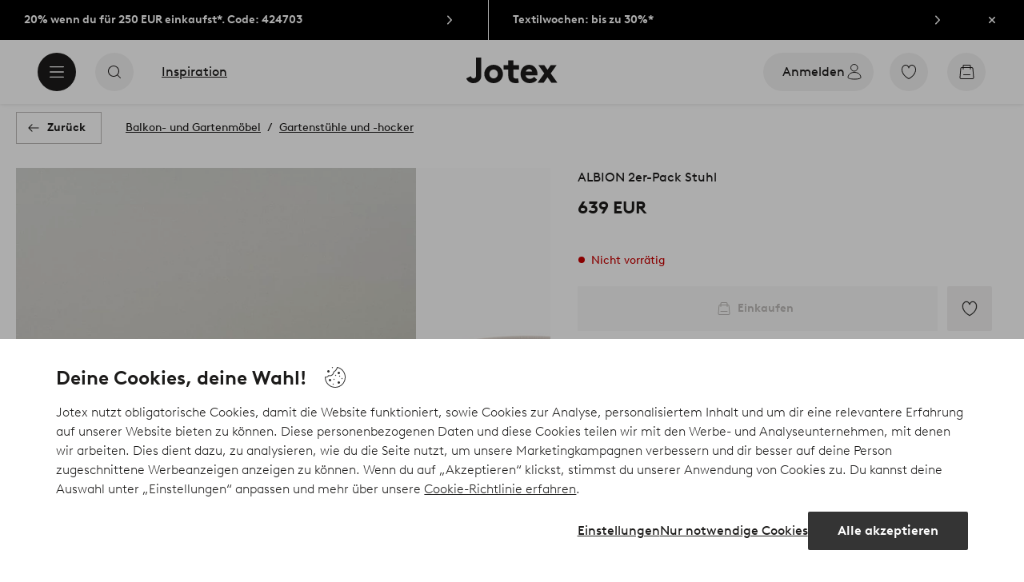

--- FILE ---
content_type: text/html; charset=utf-8
request_url: https://www.at.jotex.com/albion-2er-pack-stuhl/1742192-01
body_size: 111309
content:
<!doctype html>
<html data-n-head-ssr lang="de-AT" data-n-head="%7B%22lang%22:%7B%22ssr%22:%22de-AT%22%7D%7D">
  <head >
    <meta data-n-head="ssr" charset="utf-8"><meta data-n-head="ssr" name="viewport" content="width=device-width, initial-scale=1"><meta data-n-head="ssr" data-hid="detectify-verification" name="detectify-verification" content="04c7332f144fab544dca443e4c171464"><meta data-n-head="ssr" data-hid="google-site-verification" name="google-site-verification" content="_u8O7x-2AQepYOSSt2-iYaEPzG87u6ptE4P6VXrna5Y"><meta data-n-head="ssr" data-hid="mobile-web-app-capable" name="mobile-web-app-capable" content="yes"><meta data-n-head="ssr" data-hid="apple-mobile-web-app-capable" name="apple-mobile-web-app-capable" content="yes"><meta data-n-head="ssr" data-hid="apple-mobile-web-app-status-bar-style" name="apple-mobile-web-app-status-bar-style" content="default"><meta data-n-head="ssr" data-hid="apple-mobile-web-app-title" name="apple-mobile-web-app-title" content="Jotex"><meta data-n-head="ssr" data-hid="format-detection" name="format-detection" content="telephone=no"><meta data-n-head="ssr" data-hid="theme-color" name="theme-color" content="#ffffff"><meta data-n-head="ssr" data-hid="msapplication-TileColor" name="msapplication-TileColor" content="#ffffff"><meta data-n-head="ssr" data-hid="description" name="description" content="ALBION Stühle, ein 2er-Pack mit dunkler Teakholzoberfläche. Verleiht Ihren Außenbereichen Wärme und Eleganz. Die Armlehnen und die Rückenlehne jedes Stuhls sind mit Seilen verziert und verleihen ihm einen Hauch von Raffinesse. Die mit Klettverschluss befestigten Kissen sind pflegeleicht und verfügen über waschbare und abnehmbare Bezüge, die ideal für Ihren stilvollen Garten oder Balkon sind. Dieses Produkt wurde durch den Forest Stewardship Council (FSC) zertifiziert. Das bedeutet, dass es Holz aus einem verantwortlich verwalteten Wald enthält, um Menschen und die Umwelt zu schützen. Material:  Akazie.Polstermöbelbezug:  100% Polyester.&lt;br/&gt;Füllung:  100% Polyester.&lt;br/&gt;Maß: B 62.0 x H 77.0 x  D 58.0 cm.&lt;br/&gt;Rückenausschnitt:  Polypropylen.&lt;br/&gt;Sitztiefe: 51 cm.&lt;br/&gt;Sitzhöhe: 50 cm.&lt;br/&gt;Höhe der Armlehne: 72 cm.&lt;br/&gt;Höchstgewicht: 110.0 kg. Holz ist ein Naturprodukt, das sich unter verschiedenen Witterungsbedingungen verändern kann. Dies kann zu natürlichen Mikrobrüchen im Holz führen. Wir empfehlen Ihnen, die Schrauben von Zeit zu Zeit nachzuziehen. Die Beschichtung kann durch Witterungseinflüsse beschädigt werden. Wir empfehlen Ihnen, die oberste Beschichtungsschicht jährlich abzuschleifen und eine neue Schicht Holzöl aufzutragen.&lt;br/&gt; Denken Sie daran, Ihre Gartenmöbel sicher und frostfrei zu lagern, um Schäden in der kalten Jahreszeit zu vermeiden.&lt;br/&gt; Lagern Sie Ihr Außenkissen an einem trockenen Ort, gut geschützt vor Feuchtigkeit und Regen, wenn es nicht benutzt wird.&lt;br/&gt; Waschmaschinenfest bei 40°C. Verwenden Sie kein Bleichmittel. Flach trocken. Bei niedriger Temperatur zu bügeln. Höchste Temperatur 100°C. Nicht chemisch reinigen."><meta data-n-head="ssr" property="og:title" content="ALBION 2er-Pack Stuhl"><meta data-n-head="ssr" property="og:type" content="product"><meta data-n-head="ssr" property="og:url" content="https://www.at.jotex.com/albion-2er-pack-stuhl/1742192-01"><meta data-n-head="ssr" property="og:description" content="ALBION Stühle, ein 2er-Pack mit dunkler Teakholzoberfläche. Verleiht Ihren Außenbereichen Wärme und Eleganz. Die Armlehnen und die Rückenlehne jedes Stuhls sind mit Seilen verziert und verleihen ihm einen Hauch von Raffinesse. Die mit Klettverschluss befestigten Kissen sind pflegeleicht und verfügen über waschbare und abnehmbare Bezüge, die ideal für Ihren stilvollen Garten oder Balkon sind.,Dieses Produkt wurde durch den Forest Stewardship Council (FSC) zertifiziert. Das bedeutet, dass es Holz aus einem verantwortlich verwalteten Wald enthält, um Menschen und die Umwelt zu schützen.,Material:  Akazie.&lt;br/&gt;Polstermöbelbezug:  100% Polyester.&lt;br/&gt;Füllung:  100% Polyester.&lt;br/&gt;Maß: B 62.0 x H 77.0 x  D 58.0 cm.&lt;br/&gt;Rückenausschnitt:  Polypropylen.&lt;br/&gt;Sitztiefe: 51 cm.&lt;br/&gt;Sitzhöhe: 50 cm.&lt;br/&gt;Höhe der Armlehne: 72 cm.&lt;br/&gt;Höchstgewicht: 110.0 kg.,Holz ist ein Naturprodukt, das sich unter verschiedenen Witterungsbedingungen verändern kann. Dies kann zu natürlichen Mikrobrüchen im Holz führen. Wir empfehlen Ihnen, die Schrauben von Zeit zu Zeit nachzuziehen. Die Beschichtung kann durch Witterungseinflüsse beschädigt werden. Wir empfehlen Ihnen, die oberste Beschichtungsschicht jährlich abzuschleifen und eine neue Schicht Holzöl aufzutragen.&lt;br/&gt; Denken Sie daran, Ihre Gartenmöbel sicher und frostfrei zu lagern, um Schäden in der kalten Jahreszeit zu vermeiden.&lt;br/&gt; Lagern Sie Ihr Außenkissen an einem trockenen Ort, gut geschützt vor Feuchtigkeit und Regen, wenn es nicht benutzt wird.&lt;br/&gt; Waschmaschinenfest bei 40°C. Verwenden Sie kein Bleichmittel. Flach trocken. Bei niedriger Temperatur zu bügeln. Höchste Temperatur 100°C. Nicht chemisch reinigen."><meta data-n-head="ssr" property="og:image" content="https://assets.ellosgroup.com/i/ellos/jot_1742192-01_Fs"><meta data-n-head="ssr" property="og:site_name" content="Jotex"><meta data-n-head="ssr" property="product:price:amount" content="639"><meta data-n-head="ssr" property="product:price:currency" content="EUR"><title>ALBION 2er-Pack Stuhl - Natur - Balkon- und Gartenmöbel | Jotex</title><link data-n-head="ssr" rel="apple-touch-icon" href="/icons/ios-512.png"><link data-n-head="ssr" rel="mask-icon" color="#000000" href="/icons/safari-pinned-tab.svg"><link data-n-head="ssr" rel="shortcut icon" type="image/x-icon" href="/icons/favicon.ico"><link data-n-head="ssr" rel="icon" type="image/png" sizes="32x32" href="/icons/favicon-32.png"><link data-n-head="ssr" rel="icon" type="image/png" sizes="16x16" href="/icons/favicon-16.png"><link data-n-head="ssr" rel="apple-touch-startup-image" media="(device-width: 320px) and (device-height: 568px) and (-webkit-device-pixel-ratio: 2)" href="/splashscreens/iphone5_splash.png"><link data-n-head="ssr" rel="apple-touch-startup-image" media="(device-width: 375px) and (device-height: 667px) and (-webkit-device-pixel-ratio: 2)" href="/splashscreens/iphone6_splash.png"><link data-n-head="ssr" rel="apple-touch-startup-image" media="(device-width: 621px) and (device-height: 1104px) and (-webkit-device-pixel-ratio: 3)" href="/splashscreens/iphoneplus_splash.png"><link data-n-head="ssr" rel="apple-touch-startup-image" media="(device-width: 375px) and (device-height: 812px) and (-webkit-device-pixel-ratio: 3)" href="/splashscreens/iphonex_splash.png"><link data-n-head="ssr" rel="apple-touch-startup-image" media="(device-width: 414px) and (device-height: 896px) and (-webkit-device-pixel-ratio: 2)" href="/splashscreens/iphonexr_splash.png"><link data-n-head="ssr" rel="apple-touch-startup-image" media="(device-width: 414px) and (device-height: 896px) and (-webkit-device-pixel-ratio: 3)" href="/splashscreens/iphonexsmax_splash.png"><link data-n-head="ssr" rel="apple-touch-startup-image" media="(device-width: 768px) and (device-height: 1024px) and (-webkit-device-pixel-ratio: 2)" href="/splashscreens/ipad_splash.png"><link data-n-head="ssr" rel="apple-touch-startup-image" media="(device-width: 834px) and (device-height: 1112px) and (-webkit-device-pixel-ratio: 2)" href="/splashscreens/ipadpro1_splash.png"><link data-n-head="ssr" rel="apple-touch-startup-image" media="(device-width: 834px) and (device-height: 1194px) and (-webkit-device-pixel-ratio: 2)" href="/splashscreens/ipadpro3_splash.png"><link data-n-head="ssr" rel="apple-touch-startup-image" media="(device-width: 1024px) and (device-height: 1366px) and (-webkit-device-pixel-ratio: 2)" href="/splashscreens/ipadpro2_splash.png"><link data-n-head="ssr" rel="preconnect" href="https://assets.ellosgroup.com" crossorigin="true"><link data-n-head="ssr" rel="preconnect" href="https://static.ellosgroup.com" crossorigin="true"><link data-n-head="ssr" rel="preconnect" href="https://ellos.a.bigcontent.io" crossorigin="true"><link data-n-head="ssr" rel="preconnect" href="https://c1.amplience.net" crossorigin="true"><link data-n-head="ssr" rel="dns-prefetch" href="https://assets.adobedtm.com"><link data-n-head="ssr" rel="canonical" href="https://www.at.jotex.com/albion-2er-pack-stuhl/1742192-01"><script data-n-head="ssr" src="https://gtm.at.jotex.com/gtm.js?id=GTM-PXGL5Z84" async></script><script data-n-head="ssr" type="application/ld+json">{"@context":"https://schema.org","@type":"BreadcrumbList","itemListElement":[{"@type":"ListItem","position":1,"item":{"@id":"https://www.at.jotex.com/balkon-und-gartenmobel","name":"Balkon- und Gartenmöbel"}},{"@type":"ListItem","position":2,"item":{"@id":"https://www.at.jotex.com/balkon-und-gartenmobel/gartenstuhle-und-hocker","name":"Gartenstühle und -hocker"}}]}</script><script data-n-head="ssr" type="application/ld+json">{"@context":"https://schema.org/","@type":"Product","name":"ALBION 2er-Pack Stuhl","color":"Teakholz/naturweiß","image":["https://assets.ellosgroup.com/i/ellos/jot_1742192-01_Fm_M0092684","https://assets.ellosgroup.com/i/ellos/jot_1742192-01_Fs","https://assets.ellosgroup.com/i/ellos/jot_1742192-01_De_01","https://assets.ellosgroup.com/i/ellos/jot_1742192-01_De_02","https://assets.ellosgroup.com/i/ellos/jot_1742192-01_De_03","https://assets.ellosgroup.com/i/ellos/jot_1742192-01_De_04","https://assets.ellosgroup.com/i/ellos/jot_1742192-01_De_05","https://assets.ellosgroup.com/i/ellos/jot_1742192-01_De_06","https://assets.ellosgroup.com/i/ellos/jot_1742192-01_De_07","https://assets.ellosgroup.com/i/ellos/jot_1742192-01_De_10","https://assets.ellosgroup.com/i/ellos/jot_1742192-01_De_11"],"description":["ALBION Stühle, ein 2er-Pack mit dunkler Teakholzoberfläche. Verleiht Ihren Außenbereichen Wärme und Eleganz. Die Armlehnen und die Rückenlehne jedes Stuhls sind mit Seilen verziert und verleihen ihm einen Hauch von Raffinesse. Die mit Klettverschluss befestigten Kissen sind pflegeleicht und verfügen über waschbare und abnehmbare Bezüge, die ideal für Ihren stilvollen Garten oder Balkon sind.","Dieses Produkt wurde durch den Forest Stewardship Council (FSC) zertifiziert. Das bedeutet, dass es Holz aus einem verantwortlich verwalteten Wald enthält, um Menschen und die Umwelt zu schützen.","Material:  Akazie.&lt;br/&gt;Polstermöbelbezug:  100% Polyester.&lt;br/&gt;Füllung:  100% Polyester.&lt;br/&gt;Maß: B 62.0 x H 77.0 x  D 58.0 cm.&lt;br/&gt;Rückenausschnitt:  Polypropylen.&lt;br/&gt;Sitztiefe: 51 cm.&lt;br/&gt;Sitzhöhe: 50 cm.&lt;br/&gt;Höhe der Armlehne: 72 cm.&lt;br/&gt;Höchstgewicht: 110.0 kg.","Holz ist ein Naturprodukt, das sich unter verschiedenen Witterungsbedingungen verändern kann. Dies kann zu natürlichen Mikrobrüchen im Holz führen. Wir empfehlen Ihnen, die Schrauben von Zeit zu Zeit nachzuziehen. Die Beschichtung kann durch Witterungseinflüsse beschädigt werden. Wir empfehlen Ihnen, die oberste Beschichtungsschicht jährlich abzuschleifen und eine neue Schicht Holzöl aufzutragen.&lt;br/&gt; Denken Sie daran, Ihre Gartenmöbel sicher und frostfrei zu lagern, um Schäden in der kalten Jahreszeit zu vermeiden.&lt;br/&gt; Lagern Sie Ihr Außenkissen an einem trockenen Ort, gut geschützt vor Feuchtigkeit und Regen, wenn es nicht benutzt wird.&lt;br/&gt; Waschmaschinenfest bei 40°C. Verwenden Sie kein Bleichmittel. Flach trocken. Bei niedriger Temperatur zu bügeln. Höchste Temperatur 100°C. Nicht chemisch reinigen."],"sku":"1742192-01","brand":{"@type":"Brand","name":null},"offers":{"@type":"Offer","url":"https://www.at.jotex.com/albion-2er-pack-stuhl/1742192-01","priceCurrency":"EUR","price":639,"availability":"https://schema.org/OutOfStock"}}</script><link rel="preload" href="/_nuxt/53bd729.js" as="script"><link rel="preload" href="/_nuxt/3e5d991.js" as="script"><link rel="preload" href="/_nuxt/2108b25.js" as="script"><link rel="preload" href="/_nuxt/e368dfd.js" as="script"><link rel="preload" href="/_nuxt/fd15232.js" as="script"><link rel="preload" href="/_nuxt/1f38585.js" as="script"><link rel="preload" href="/_nuxt/7161f3c.js" as="script"><link rel="preload" href="/_nuxt/e75e1da.js" as="script"><link rel="preload" href="/_nuxt/d29c986.js" as="script"><link rel="preload" href="/_nuxt/f47444a.js" as="script"><link rel="preload" href="/_nuxt/da076dc.js" as="script"><link rel="preload" href="/_nuxt/a48a8f6.js" as="script"><link rel="preload" href="/_nuxt/5594e7d.js" as="script"><link rel="preload" href="/_nuxt/afe0d0b.js" as="script"><link rel="preload" href="/_nuxt/f1ad561.js" as="script"><link rel="preload" href="/_nuxt/62437da.js" as="script"><link rel="preload" href="/_nuxt/bcf164b.js" as="script"><style data-vue-ssr-id="685ef19c:0 734d8a41:0 a7638a8a:0 5ef25ab8:0 09706a6c:0 5e81a75b:0 e20ecc56:0 ef7399a2:0 3148b30b:0 dfa95bda:0 697368b4:0 55f0b33a:0 79a4d76d:0 2f225152:0 7e164e81:0 b59b83a6:0 b070a8f2:0 7023555e:0 e5871d96:0 2350bbcc:0 f08318d0:0 3f95dfa1:0 7ad58a62:0 1a5d4155:0 f7f027e6:0 3857625c:0 7694e54a:0 10b4ac7a:0 3075c77e:0 6b8d5cec:0 1df9728f:0 11e7f1e7:0 140da3e3:0 ce166880:0 33fec668:0 d25559b2:0 8ab4722c:0 4e4c58b4:0 5b4ba83e:0 45433dbc:0 22ea093e:0 708d5cfc:0 4029eb26:0 5286fc20:0 7cedc6e1:0 461a142d:0 fa49dde4:0 8caab1c6:0 372c0d10:0 440d09cb:0">.vue-advanced-cropper{direction:ltr;max-height:100%;max-width:100%;position:relative;text-align:center;-webkit-user-select:none;user-select:none}.vue-advanced-cropper__stretcher{max-height:100%;max-width:100%;pointer-events:none;position:relative}.vue-advanced-cropper__image{max-width:none!important;position:absolute;transform-origin:center;-webkit-user-select:none;user-select:none}.vue-advanced-cropper__background,.vue-advanced-cropper__foreground{background:#000;left:50%;opacity:1;position:absolute;top:50%;transform:translate(-50%,-50%)}.vue-advanced-cropper__foreground{opacity:.5}.vue-advanced-cropper__boundaries{left:50%;opacity:1;position:absolute;top:50%;transform:translate(-50%,-50%)}.vue-advanced-cropper__cropper-wrapper{height:100%;width:100%}.vue-advanced-cropper__image-wrapper{height:100%;overflow:hidden;position:absolute;width:100%}.vue-advanced-cropper__stencil-wrapper{position:absolute}.vue-simple-handler{background:#fff;display:block;height:10px;width:10px}.vue-rectangle-stencil{box-sizing:border-box}.vue-rectangle-stencil,.vue-rectangle-stencil__preview{height:100%;position:absolute;width:100%}.vue-rectangle-stencil--movable{cursor:move}.vue-circle-stencil{box-sizing:initial;cursor:move;height:100%;position:absolute;width:100%}.vue-circle-stencil__preview{border-radius:50%;height:100%;position:absolute;width:100%}.vue-circle-stencil--movable{cursor:move}.vue-simple-line{background:0 0;border:0 solid #ffffff4d;transition:border .5s}.vue-simple-line--north,.vue-simple-line--south{height:0;width:100%}.vue-simple-line--east,.vue-simple-line--west{height:100%;width:0}.vue-simple-line--east{border-right-width:1px}.vue-simple-line--west{border-left-width:1px}.vue-simple-line--south{border-bottom-width:1px}.vue-simple-line--north{border-top-width:1px}.vue-simple-line--hover{border-color:#fff;opacity:1}.vue-bounding-box{height:100%;position:relative;width:100%}.vue-bounding-box__handler{position:absolute}.vue-bounding-box__handler--west-north{left:0;top:0}.vue-bounding-box__handler--north{left:50%;top:0}.vue-bounding-box__handler--east-north{left:100%;top:0}.vue-bounding-box__handler--east{left:100%;top:50%}.vue-bounding-box__handler--east-south{left:100%;top:100%}.vue-bounding-box__handler--south{left:50%;top:100%}.vue-bounding-box__handler--west-south{left:0;top:100%}.vue-bounding-box__handler--west{left:0;top:50%}.vue-handler-wrapper{height:30px;position:absolute;transform:translate(-50%,-50%);width:30px}.vue-handler-wrapper__draggable{align-items:center;display:flex;height:100%;justify-content:center;width:100%}.vue-handler-wrapper--west-north{cursor:nw-resize}.vue-handler-wrapper--north{cursor:n-resize}.vue-handler-wrapper--east-north{cursor:ne-resize}.vue-handler-wrapper--east{cursor:e-resize}.vue-handler-wrapper--east-south{cursor:se-resize}.vue-handler-wrapper--south{cursor:s-resize}.vue-handler-wrapper--west-south{cursor:sw-resize}.vue-handler-wrapper--west{cursor:w-resize}.vue-handler-wrapper--disabled{cursor:auto}.vue-line-wrapper{align-items:center;background:0 0;display:flex;justify-content:center;position:absolute}.vue-line-wrapper--north,.vue-line-wrapper--south{height:12px;left:0;transform:translateY(-50%);width:100%}.vue-line-wrapper--north{cursor:n-resize;top:0}.vue-line-wrapper--south{cursor:s-resize;top:100%}.vue-line-wrapper--east,.vue-line-wrapper--west{height:100%;top:0;transform:translateX(-50%);width:12px}.vue-line-wrapper--east{cursor:e-resize;left:100%}.vue-line-wrapper--west{cursor:w-resize;left:0}.vue-line-wrapper--disabled{cursor:auto}.vue-draggable-area{position:relative}.vue-preview-result{box-sizing:border-box;height:100%;overflow:hidden;position:absolute;width:100%}.vue-preview-result__wrapper{position:absolute}.vue-preview-result__image{max-width:none!important;pointer-events:none;position:relative;transform-origin:center;-webkit-user-select:none;user-select:none}.vue-preview{box-sizing:border-box;overflow:hidden;position:relative}.vue-preview--fill,.vue-preview__wrapper{height:100%;position:absolute;width:100%}.vue-preview__image{max-width:none!important;pointer-events:none;position:absolute;transform-origin:center;-webkit-user-select:none;user-select:none}
.nuxt-progress{background-color:#000;height:2px;left:0;opacity:1;position:fixed;right:0;top:0;transition:width .1s,opacity .4s;width:0;z-index:999999}.nuxt-progress.nuxt-progress-notransition{transition:none}.nuxt-progress-failed{background-color:red}
html{line-height:1.15;-ms-text-size-adjust:100%;-webkit-text-size-adjust:100%;-webkit-font-smoothing:antialiased;-moz-font-smoothing:antialiased;-moz-osx-font-smoothing:grayscale}body{margin:0}h1{font-size:2em}h1,h2,h3,h4,h5,h6,p{margin:0;padding:0}main{display:block}hr{box-sizing:initial;height:0;overflow:visible}pre{font-family:monospace,monospace;font-size:1em}a{background-color:initial;-webkit-text-decoration-skip:objects;color:#1c1b1a;-webkit-text-decoration:none;text-decoration:none}abbr[title]{border-bottom:none;-webkit-text-decoration:underline;text-decoration:underline;-webkit-text-decoration:underline dotted;text-decoration:underline dotted}b,strong{font-weight:bolder}code,kbd,samp{font-family:monospace,monospace;font-size:1em}small{font-size:80%}sub,sup{font-size:75%;line-height:0;position:relative;vertical-align:initial}sub{bottom:-.25em}sup{top:-.5em}svg:not(:root){overflow:hidden}button,input,optgroup,select,textarea{font-family:Brown;font-size:100%;line-height:1.15;margin:0}button,input{overflow:visible}button,select{text-transform:none}[type=reset],[type=submit],button{-webkit-appearance:button}[type=button]::-moz-focus-inner,[type=reset]::-moz-focus-inner,[type=submit]::-moz-focus-inner,button::-moz-focus-inner{border-style:none;padding:0}fieldset{padding:.35em .75em .625em}legend{box-sizing:border-box;color:inherit;display:table;max-width:100%;padding:0;white-space:normal}progress{vertical-align:initial}textarea{overflow:auto}[type=checkbox],[type=radio]{box-sizing:border-box;padding:0}[type=number]::-webkit-inner-spin-button,[type=number]::-webkit-outer-spin-button{height:auto}[type=search]{-webkit-appearance:textfield;outline-offset:-2px}[type=search]::-webkit-search-cancel-button,[type=search]::-webkit-search-decoration{-webkit-appearance:none}::-webkit-file-upload-button{-webkit-appearance:button;font:inherit}details,menu{display:block}summary{display:list-item}[hidden],template{display:none}*,:after,:before{box-sizing:border-box}body{color:#1c1b1a;font-family:"Brown",sans-serif;font-weight:400}body>*{-ms-overflow-style:-ms-autohiding-scrollbar}:root{--outline-offset:0.125rem}img{vertical-align:middle}svg{fill:currentColor}.ui-icon-16{height:1rem;width:1rem}.ui-icon-24{height:1.5rem;width:1.5rem}.ui-icon-32{height:2rem;width:2rem}.ui-icon-38{height:2.375rem;width:2.375rem}.ui-icon-solid{box-sizing:initial;padding:.5rem}[class*=ui-flag]{border-radius:1rem}[role=link]{cursor:pointer}[class*=userInput-]:not(.userInput-keyboard) [tabindex],[class*=userInput-]:not(.userInput-keyboard) a,[class*=userInput-]:not(.userInput-keyboard) button,[class*=userInput-]:not(.userInput-keyboard) input,[class*=userInput-]:not(.userInput-keyboard) textarea{outline:none;-webkit-tap-highlight-color:rgba(0,0,0,0)}[tabindex]:focus-visible,a:focus-visible,button:focus-visible,input:focus-visible,textarea:focus-visible{outline:revert;outline-offset:var(--outline-offset)}a:not(:focus-visible),button:not(:focus-visible){outline:none}a:not(:focus-visible).icon-only .icon-label,button:not(:focus-visible).icon-only .icon-label{border:0;clip:rect(0 0 0 0);height:1px;margin:-1px;overflow:hidden;padding:0;position:absolute;width:1px}[class*=cta-]{align-items:center;-webkit-appearance:none;appearance:none;border-radius:0;cursor:pointer;display:flex;flex-wrap:wrap;font-size:.875rem;font-weight:700;height:2.5rem;justify-content:center;margin:0;min-width:2.5rem;padding:0 .5rem;transition:background-color .25s cubic-bezier(.215,.61,.355,1),border-color .25s cubic-bezier(.215,.61,.355,1),color .25s cubic-bezier(.215,.61,.355,1)}[class*=cta-]:disabled{cursor:default;pointer-events:none}[class*=cta-].icon-only{width:2.5rem}[class*=cta-].icon-only span:not(.slider-icons):not(.media-image){margin:0 .4375rem}[class*=cta-].icon-only svg{margin:0}[class*=cta-].rounded{border-radius:100%}[class*=cta-]:not(.icon-only) span:not(.media-image){line-height:1.125rem}[class*=cta-]:not(.icon-only) span:not(.media-image):first-child{margin-left:.75rem}[class*=cta-]:not(.icon-only) span:not(.media-image):last-child{margin-right:.75rem}[class*=cta-]:not(.icon-only) svg:first-child{margin-left:.125rem;margin-right:.3125rem}[class*=cta-]:not(.icon-only) svg:last-child{margin-left:.3125rem;margin-right:.125rem}[class*=cta-mobile-special-]{background:#fff;font-size:1.125rem;width:100%}[class*=cta-mobile-special-] .arrow svg:first-child{margin-left:.125rem;margin-right:.125rem}[class*=cta-mobile-special-primary]{border:0;height:4rem;justify-content:space-between;padding:0 .625rem}[class*=cta-mobile-special-primary]:hover .arrow{border-color:#1c1b1a}[class*=cta-mobile-special-primary] span,[class*=cta-mobile-special-primary] span:first-child,[class*=cta-mobile-special-primary] span:last-child,[class*=cta-mobile-special-primary] svg,[class*=cta-mobile-special-primary] svg:first-child,[class*=cta-mobile-special-primary] svg:last-child{margin:0}[class*=cta-mobile-special-primary] .arrow{align-items:center;border:.0625rem solid #bdbab8;border-radius:1.25rem;display:flex;height:2.5rem;justify-content:center;transition:border-color .2s ease;width:2.5rem}[class*=cta-mobile-special-secondary]{height:3.75rem;justify-content:center;text-align:center}[class*=cta-outline-primary-l],[class*=cta-outline-secondary-l],[class*=cta-solid-gold-l],[class*=cta-solid-primary-l],[class*=cta-solid-sand-l],[class*=cta-solid-secondary-l],[class*=cta-solid-white-l]{height:3.125rem;min-width:3.125rem}[class*=cta-outline-primary-l].icon-only,[class*=cta-outline-secondary-l].icon-only,[class*=cta-solid-gold-l].icon-only,[class*=cta-solid-primary-l].icon-only,[class*=cta-solid-sand-l].icon-only,[class*=cta-solid-secondary-l].icon-only,[class*=cta-solid-white-l].icon-only{width:3.125rem}[class*=cta-outline-primary-l] span:not(.media-image):only-child,[class*=cta-outline-secondary-l] span:not(.media-image):only-child,[class*=cta-solid-gold-l] span:not(.media-image):only-child,[class*=cta-solid-primary-l] span:not(.media-image):only-child,[class*=cta-solid-sand-l] span:not(.media-image):only-child,[class*=cta-solid-secondary-l] span:not(.media-image):only-child,[class*=cta-solid-white-l] span:not(.media-image):only-child{margin:0 1.25rem}[class*=cta-outline-primary-l] svg:only-child,[class*=cta-outline-secondary-l] svg:only-child,[class*=cta-solid-gold-l] svg:only-child,[class*=cta-solid-primary-l] svg:only-child,[class*=cta-solid-sand-l] svg:only-child,[class*=cta-solid-secondary-l] svg:only-child,[class*=cta-solid-white-l] svg:only-child{margin:0 .3125rem}[class*=cta-outline-primary-xl],[class*=cta-outline-secondary-xl],[class*=cta-solid-gold-xl],[class*=cta-solid-primary-xl],[class*=cta-solid-sand-xl],[class*=cta-solid-secondary-xl],[class*=cta-solid-white-xl]{height:3.75rem;min-width:3.75rem}[class*=cta-outline-primary-xl].icon-only,[class*=cta-outline-secondary-xl].icon-only,[class*=cta-solid-gold-xl].icon-only,[class*=cta-solid-primary-xl].icon-only,[class*=cta-solid-sand-xl].icon-only,[class*=cta-solid-secondary-xl].icon-only,[class*=cta-solid-white-xl].icon-only{width:3.75rem}[class*=cta-outline]{border-width:.0625rem}h1,h2,h3,h4,h5,h6{font-weight:400}h1.title,h2.title,h3.title,h4.title,h5.title,h6.title{font-family:"Utopia";font-weight:700}h1.thin,h2.thin,h3.thin,h4.thin,h5.thin,h6.thin,p.thin{font-weight:100}h1.light,h2.light,h3.light,h4.light,h5.light,h6.light,p.light{font-weight:300}h1.bold,h2.bold,h3.bold,h4.bold,h5.bold,h6.bold,p.bold{font-weight:700}.h1,h1{font-size:34px}.h1.title.large,h1.title.large{font-size:40px}.h1.title.x-large,h1.title.x-large{font-size:60px}.h2,h2{font-size:30px}.h3,h3{font-size:24px}.h4,h4{font-size:18px}.h5,h5{font-size:14px}.h6,h6{font-size:12px}p{font-size:16px}[class^=tt-]{font-size:1.875rem;line-height:1.24;margin:0}@media (min-width:64em){[class^=tt-]{font-size:2.125rem;line-height:1.48}}@font-face{font-display:swap;font-family:"Utopia";font-style:normal;font-weight:400;src:local("Utopia Regular"),local("Utopia-Regular"),url(https://static.ellosgroup.com/jotex/static/fonts/Utopia-Regular.woff2) format("woff2"),url(https://static.ellosgroup.com/jotex/static/fonts/Utopia-Regular.woff) format("woff")}@font-face{font-display:swap;font-family:"Utopia";font-style:italic;font-weight:400;src:local("Utopia Italic"),local("Utopia-Italic"),url(https://static.ellosgroup.com/jotex/static/fonts/Utopia-Italic.woff2) format("woff2"),url(https://static.ellosgroup.com/jotex/static/fonts/Utopia-Italic.woff) format("woff")}@font-face{font-display:swap;font-family:"Utopia";font-style:normal;font-weight:700;src:local("Utopia Bold"),local("Utopia-Bold"),url(https://static.ellosgroup.com/jotex/static/fonts/Utopia-Bold.woff2) format("woff2"),url(https://static.ellosgroup.com/jotex/static/fonts/Utopia-Bold.woff) format("woff")}@font-face{font-display:swap;font-family:"Utopia";font-style:italic;font-weight:700;src:local("Utopia Bold Italic"),local("Utopia-BoldItalic"),url(https://static.ellosgroup.com/jotex/static/fonts/Utopia-BoldItalic.woff2) format("woff2"),url(https://static.ellosgroup.com/jotex/static/fonts/Utopia-BoldItalic.woff) format("woff")}@font-face{font-display:swap;font-family:"Brown";font-style:normal;font-weight:100;src:url(https://static.ellosgroup.com/jotex/static/fonts/brown-latin/Brown-Thin.woff2) format("woff2"),url(https://static.ellosgroup.com/jotex/static/fonts/brown-latin/Brown-Thin.woff) format("woff")}@font-face{font-display:swap;font-family:"Brown";font-style:italic;font-weight:100;src:url(https://static.ellosgroup.com/jotex/static/fonts/brown-latin/Brown-ThinItalic.woff2) format("woff2"),url(https://static.ellosgroup.com/jotex/static/fonts/brown-latin/Brown-ThinItalic.woff) format("woff")}@font-face{font-display:swap;font-family:"Brown";font-style:normal;font-weight:300;src:url(https://static.ellosgroup.com/jotex/static/fonts/brown-latin/Brown-Light.woff2) format("woff2"),url(https://static.ellosgroup.com/jotex/static/fonts/brown-latin/Brown-Light.woff) format("woff")}@font-face{font-display:swap;font-family:"Brown";font-style:italic;font-weight:300;src:url(https://static.ellosgroup.com/jotex/static/fonts/brown-latin/Brown-LightItalic.woff2) format("woff2"),url(https://static.ellosgroup.com/jotex/static/fonts/brown-latin/Brown-LightItalic.woff) format("woff")}@font-face{font-display:swap;font-family:"Brown";font-style:normal;font-weight:400;src:url(https://static.ellosgroup.com/jotex/static/fonts/brown-latin/Brown-Regular.woff2) format("woff2"),url(https://static.ellosgroup.com/jotex/static/fonts/brown-latin/Brown-Regular.woff) format("woff")}@font-face{font-display:swap;font-family:"Brown";font-style:italic;font-weight:400;src:url(https://static.ellosgroup.com/jotex/static/fonts/brown-latin/Brown-RegularItalic.woff2) format("woff2"),url(https://static.ellosgroup.com/jotex/static/fonts/brown-latin/Brown-RegularItalic.woff) format("woff")}@font-face{font-display:swap;font-family:"Brown";font-style:normal;font-weight:500;src:url(https://static.ellosgroup.com/jotex/static/fonts/brown-latin/Brown-Medium.woff2) format("woff2"),url(https://static.ellosgroup.com/jotex/static/fonts/brown-latin/Brown-Medium.woff) format("woff")}@font-face{font-display:swap;font-family:"Brown";font-style:italic;font-weight:500;src:url(https://static.ellosgroup.com/jotex/static/fonts/brown-latin/Brown-MediumItalic.woff2) format("woff2"),url(https://static.ellosgroup.com/jotex/static/fonts/brown-latin/Brown-MediumItalic.woff) format("woff")}@font-face{font-display:swap;font-family:"Brown";font-style:normal;font-weight:700;src:url(https://static.ellosgroup.com/jotex/static/fonts/brown-latin/Brown-Bold.woff2) format("woff2"),url(https://static.ellosgroup.com/jotex/static/fonts/brown-latin/Brown-Bold.woff) format("woff")}@font-face{font-display:swap;font-family:"Brown";font-style:italic;font-weight:700;src:url(https://static.ellosgroup.com/jotex/static/fonts/brown-latin/Brown-BoldItalic.woff2) format("woff2"),url(https://static.ellosgroup.com/jotex/static/fonts/brown-latin/Brown-BoldItalic.woff) format("woff")}@font-face{font-display:swap;font-family:"Brown";font-style:normal;font-weight:900;src:url(https://static.ellosgroup.com/jotex/static/fonts/brown-latin/Brown-Black.woff2) format("woff2"),url(https://static.ellosgroup.com/jotex/static/fonts/brown-latin/Brown-Black.woff) format("woff")}@font-face{font-display:swap;font-family:"Brown";font-style:italic;font-weight:900;src:url(https://static.ellosgroup.com/jotex/static/fonts/brown-latin/Brown-BlackItalic.woff2) format("woff2"),url(https://static.ellosgroup.com/jotex/static/fonts/brown-latin/Brown-BlackItalic.woff) format("woff")}body,html{width:100%}body{background-color:#fff;overflow-x:hidden}body *{color:inherit}@media (max-width:63.9375rem){html.overlay{min-height:100vh;overflow-y:hidden}html.overlay body{height:calc(100vh + var(--overlay-offset, 0));min-height:100vh;min-height:-webkit-fill-available;position:fixed;top:calc(var(--overlay-offset, 0)*-1)}}@media (min-width:64em){html.overlay{padding-right:.9375rem}html.overlay body{height:calc(100vh + var(--overlay-offset));overflow-y:hidden;position:fixed;top:calc(var(--overlay-offset)*-1)}}#__nuxt,#__nuxt #__layout,#__nuxt #__layout #app{width:100%}#__nuxt #__layout #app .inline-notification{outline:none}#__nuxt #__layout #app main{position:relative;width:100%}#__nuxt #__layout #app main.prevent-click{pointer-events:none}@media (min-width:64em){#__nuxt #__layout #app main{height:auto}}#__nuxt #__layout #app main .main-overlay{background:#1c1b1a7a;height:100%;left:0;position:absolute;width:100vw;z-index:5}#__nuxt #__layout #app main .main-overlay.v-enter-active,#__nuxt #__layout #app main .main-overlay.v-leave-active{transition:opacity .25s cubic-bezier(.25,.46,.45,.94)}#__nuxt #__layout #app main .main-overlay.v-enter,#__nuxt #__layout #app main .main-overlay.v-leave-to{opacity:0}.content-container{align-items:center;display:flex;flex-direction:column;justify-content:flex-start;width:100%}.content-container .content-wrapper{max-width:90rem;position:relative;width:100%}.content-container .wide-content-wrapper{max-width:101.25rem;position:relative;width:100%}#bv-mboxzone-lightbox{max-height:100vh!important;min-height:100vh!important;overflow-y:scroll!important;-webkit-overflow-scrolling:touch!important;top:0!important}#bv-mboxzone-lightbox>div{padding:0!important}@media (min-width:64em){#bv-mboxzone-lightbox>div{padding:3.125rem 0!important}}.purchase-details-entries .purchase-details-item p{font-size:.875rem;line-height:1.5}.purchase-details-entries .purchase-details-item button[aria-controls=pane-invoice]{color:#5738bf}.monthly-payment-dialog{padding-left:0!important;padding-right:0!important}.monthly-payment-dialog .overlay-dialog-inner{border-radius:.3125rem}.monthly-payment-dialog .overlay-dialog-inner .overlay-dialog-footer,.monthly-payment-dialog .overlay-dialog-inner .overlay-dialog-header{display:none}.monthly-payment-dialog .overlay-dialog-inner .overlay-dialog-content{position:relative}.chatbot-badge .cta.type-solid.variant-my-pages-secondary,.chatbot-badge .cta.type-solid.variant-primary{--cta-background:#1c1b1a;--cta-background--hover:#1c1b1a;--cta-background--focus:#1c1b1a;--cta-background--active:#1c1b1a}#chatframe{transition:opacity .3s ease-in-out}html.overlay #chatframe{display:none;opacity:0}
.skip-link-wrapper{left:.75rem;pointer-events:none;position:absolute;top:.75rem;z-index:100}.skip-link{display:flex;transform:translateY(-200%);transition:transform .3s cubic-bezier(.455,.03,.515,.955)}.userInput-keyboard .skip-link:focus,.userInput-mouse .skip-link:hover,.userInput-touch .skip-link:active{transform:translateY(0)}
.cta{--cta-border-radius:0;--cta-font-weight:700;--cta-font-size:0.875rem;--cta-padding:0.625rem;--cta-text-padding:0.625rem;--cta-icon-padding:0.3125rem;--cta-icon-size:1.5rem;--cta-default-transition:background-color 0.25s cubic-bezier(0.215,0.61,0.355,1),border-color 0.25s cubic-bezier(0.215,0.61,0.355,1),color 0.25s cubic-bezier(0.215,0.61,0.355,1);align-items:center;-webkit-appearance:none;appearance:none;background-clip:padding-box;background-color:var(--cta-background);border-color:var(--cta-border);border-radius:var(--cta-border-radius);border-style:solid;border-width:var(--cta-border-width);color:var(--cta-color);cursor:pointer;display:inline-flex;font-size:var(--cta-font-size);font-weight:var(--cta-font-weight);margin:0;min-height:var(--cta-min-height);min-width:var(--cta-min-width);outline:none;padding:0 calc(var(--cta-padding) - var(--cta-border-width));position:relative;transition:var(--cta-default-transition)}a.cta{-webkit-text-decoration:none;text-decoration:none}.cta svg{height:var(--cta-icon-size);width:var(--cta-icon-size)}.cta:disabled,.cta[aria-busy]{cursor:default;pointer-events:none}.cta.icon-only{--cta-padding:0}.cta.icon-only .icon-label{border:0;clip:rect(0 0 0 0);height:1px;overflow:hidden;padding:0;position:absolute;width:1px}.cta.icon-only .icon-label+span{margin:0 .4375rem}.cta.icon-only svg{margin:0}.cta:not(.icon-only) .contents>span:first-child{padding-left:var(--cta-text-padding)}.cta:not(.icon-only) .contents>span:last-child{padding-right:var(--cta-text-padding)}.cta:not(.icon-only) svg:first-child{margin-right:var(--cta-icon-padding)}.cta:not(.icon-only) svg:last-child{margin-left:var(--cta-icon-padding)}.cta.loading .contents{opacity:0;transition-delay:0s}.cta.loading .loading-dots{color:inherit}.cta.rounded{border-radius:100%}.cta.transparent{background-color:initial;border-width:0;color:inherit}.cta.size-xs{--cta-min-height:1.75rem;--cta-min-width:3.625rem}.cta.size-xs.icon-only{--cta-min-width:1.75rem}.cta.size-s{--cta-min-height:2rem;--cta-min-width:4rem}.cta.size-s.icon-only{--cta-min-width:2rem}.cta.size-m{--cta-min-height:2.5rem;--cta-min-width:4.5rem}.cta.size-m.icon-only{--cta-min-width:2.5rem}.cta.size-l{--cta-min-height:3rem;--cta-min-width:4.875rem}.cta.size-l.icon-only{--cta-min-width:3rem}.cta.size-xl{--cta-min-height:3.5rem;--cta-min-width:5rem}.cta.size-xl.icon-only{--cta-min-width:3.5rem}.userInput-mouse .cta:not(.cta-static):not(:disabled):not(.transparent):hover,.userInput-mouse .cta[aria-busy]:not(:disabled):not(.transparent):not(.cta-static){background-color:var(--cta-background--hover,var(--cta-background));border-color:var(--cta-border--hover,var(--cta-border));color:var(--cta-color--hover,var(--cta-color))}.userInput-keyboard .cta:not(.cta-static):focus,.userInput-keyboard .cta[aria-busy]:not(.cta-static){background-color:var(--cta-background--focus,var(--cta-background--hover,var(--cta-background)));border-color:var(--cta-border--focus,var(--cta-border--hover,var(--cta-border)));color:var(--cta-color--focus,var(--cta-color--hover,var(--cta-color)))}.userInput-keyboard .cta:not(.cta-static):active,.userInput-mouse .cta:not(.cta-static):not(:disabled):not(.transparent):active,.userInput-touch .cta:not(.cta-static):active,.userInput-touch .cta[aria-busy]:not(.cta-static){background-color:var(--cta-background--active,var(--cta-background--hover,var(--cta-background)));border-color:var(--cta-border--active,var(--cta-border--hover,var(--cta-border)));color:var(--cta-color--active,var(--cta-color--hover,var(--cta-color)))}.cta .contents{align-items:center;display:flex;flex-wrap:wrap;justify-content:center;opacity:1;text-align:center;transition:opacity .25s cubic-bezier(.25,.46,.45,.94) .1s;width:100%}.cta .contents .sub-label{position:absolute;top:50%;transform:translateY(-50%);transition:font-size .3s ease,top .3s ease}.cta .contents .sub-label.move{font-size:.6875rem;top:1rem}
.cta.type-solid{--cta-border-width:0px;--cta-font-size:0.875rem}.cta.type-solid.variant-my-pages-secondary,.cta.type-solid.variant-primary{--cta-background:#1c1b1a;--cta-background--hover:#3d3c3c;--cta-background--active:#605f5f;--cta-color:#fff}.cta.type-solid.variant-secondary{--cta-background:#494644;--cta-color:#fff}.cta.type-solid.variant-1,.cta.type-solid.variant-gold{--cta-background:#cb9d37;--cta-background--hover:#b2831a;--cta-background--active:#9b731a;--cta-color:#fff}.cta.type-solid.variant-2,.cta.type-solid.variant-white{--cta-background:#fff;--cta-background--hover:#c6c6c6;--cta-color:#1c1b1a}.cta.type-solid.variant-3,.cta.type-solid.variant-grey,.cta.type-solid.variant-sand{--cta-background:#e5e3e3;--cta-background--hover:#c6c6c6;--cta-background--active:#a7a7a7;--cta-color:#1c1b1a}.cta.type-solid.variant-4{--cta-background:#fff;--cta-background--hover:#ffffffa3;--cta-background--active:#ffffff52;--cta-color:#1c1b1a}.cta.type-solid.variant-5,.cta.type-solid.variant-my-pages-primary{--cta-background:#2d53f6;--cta-background--hover:#2d53f6a3;--cta-background--active:#2d53f652;--cta-color:#fff}.cta.type-solid:disabled{--cta-background:#f8f8f8;--cta-color:#bdbab8}.cta.type-solid.variant-elpy-primary{--cta-background:#5738bf;--cta-background--hover:#765bcf;--cta-background--active:#452c98;--cta-border--focus:#765bcf;--cta-color:#fff;--cta-border-radius:8px}.cta.type-solid.variant-elpy-secondary{--cta-background:#ededfe;--cta-background--hover:#d5d5fd;--cta-background--active:#a5a5fa;--cta-border--focus:#a5a5fa;--cta-color:#5738bf;--cta-border-radius:8px}
.pre-header-wrapper{background:#cb9d37;display:flex;flex-wrap:wrap;justify-content:center;max-height:4.375rem;width:100%;z-index:8}.pre-header-wrapper.fixed{position:sticky;top:0}.pre-header-wrapper .button-wrapper{align-items:center;display:flex}.pre-header-wrapper .button-wrapper .pre-header-close{background:#0000;margin-right:1.25rem}.pre-header-wrapper .pre-header{align-items:center;color:#fff;display:flex;flex-grow:1;justify-content:center;width:0}.pre-header-wrapper .pre-header:first-child:not(.single-notification-push){border-right:.0625rem solid #fff}.pre-header-wrapper .pre-header-wrap{flex-grow:1}.pre-header-wrapper .pre-header-wrap.single-notification-push{display:flex;justify-content:center}.pre-header-wrapper .pre-header-notification{align-items:center;display:flex;justify-content:space-between;width:100%}.pre-header-wrapper .pre-header-notification .text-wrapper{align-items:center;display:flex;flex-grow:1;margin:1.125rem;max-height:2.1875rem;width:0}.pre-header-wrapper .pre-header-notification .text-wrapper.single-notification-push{display:inherit;flex-grow:unset;width:100%}.pre-header-wrapper .pre-header-icon{display:flex;flex-shrink:0;height:1.875rem;margin-right:.625rem;width:1.875rem}.pre-header-wrapper .pre-header-text{align-items:center;flex-grow:1;font-size:.875rem;line-height:1rem;overflow:hidden;text-overflow:ellipsis;width:0}.pre-header-wrapper .pre-header-title{flex-grow:1;font-weight:700;width:0}.pre-header-wrapper .pre-header-description{white-space:nowrap}@media (min-width:36.25em){.pre-header-wrapper{height:3.125rem}[data-server-rendered=true] .pre-header-wrapper .button-wrapper{width:3.75rem}.pre-header-wrapper .pre-header{padding:0 1.875rem}.pre-header-wrapper .pre-header-wrap{flex-grow:auto}.pre-header-wrapper .pre-header-notification{width:unset}.pre-header-wrapper .pre-header-notification .text-wrapper{margin:0}[data-server-rendered=true] .pre-header-wrapper .pre-header-notification .text-wrapper{margin-right:1.5rem}.pre-header-wrapper .pre-header-text{margin-right:1.125rem;width:auto}}@media (min-width:64em){.pre-header-wrapper.fixed{position:static}.pre-header-wrapper .pre-header-title{flex-grow:0;width:auto}}@media (min-width:75em){.pre-header-wrapper .pre-header-icon{margin-right:1.125rem}.pre-header-wrapper .pre-header-description{margin-left:1.125rem}}
.header{align-items:center;background:#fff;display:flex;height:4rem;justify-content:center;padding:0;position:relative;width:100%;z-index:10;--bubble-count-offset:-0.734375rem}.header.header-fixed .wrapper{opacity:0;transform:translate3d(0,-100%,0)}.header.header-fixed.cart-updated .wrapper{background:#fff;opacity:1;position:fixed;transform:translate3d(0,-200%,0);transition:transform .25s cubic-bezier(.25,.46,.45,.94)}.header.header-fixed.cart-updated .wrapper svg.logo-nav{fill:#1c1b1a}.header.header-fixed.cart-opened .wrapper{transform:none;transition-duration:.5s}.header.header-reveal .wrapper{background:#fff;left:0;position:fixed}.header.header-reveal .wrapper.reveal{opacity:1;transform:translateZ(0);z-index:10}.header.header-reveal .wrapper.hide{opacity:0;transform:translate3d(0,-100%,0)}.header.header-reveal .wrapper svg.logo-nav{fill:#1c1b1a}.header .wrapper{box-shadow:0 2px 2px 0 #0000000a,0 2px 8px 0 #0000000a;display:flex;justify-content:center;top:0;width:100%;z-index:10}.header .wrapper .header-wrapper{align-items:center;display:flex;height:4rem;position:relative;width:100%}.header .wrapper .header-wrapper .jotex-header-logo{left:1rem;position:absolute}.header ul.header-menu{display:none}.header section.cart-notification{border-bottom:.0625rem solid #dedcdb;border-top:.0625rem solid #dedcdb;overflow:hidden;position:absolute;right:0;top:100%;z-index:2}.header section.cart-notification.v-enter-active,.header section.cart-notification.v-leave-active{transition:transform .5s cubic-bezier(.25,.46,.45,.94),opacity .5s cubic-bezier(.25,.46,.45,.94)}.header section.cart-notification.v-leave-active{transition-duration:.25s,.25s}.header section.cart-notification.v-enter,.header section.cart-notification.v-leave-to{opacity:0}.header svg.logo-nav{height:1.5rem;fill:#000}.header .header-btn-wrapper{display:flex;list-style:none;margin:0;padding:0}.header .header-btn-wrapper .checkout-btn,.header .header-btn-wrapper .favorites-btn,.header .header-btn-wrapper .search-btn{background:#f2f1f1}.header .header-btn-wrapper .checkout-btn *,.header .header-btn-wrapper .favorites-btn *,.header .header-btn-wrapper .search-btn *{fill:#1c1b1a}.header .header-btn-wrapper .menu-btn{position:absolute;right:1rem;top:.875rem}.header .header-btn-wrapper .menu-btn svg{max-width:14px}.header .header-btn-wrapper .search-btn{position:absolute;right:10.75rem;top:.875rem}.header .header-btn-wrapper .inspo-link{display:none;position:absolute}.header .header-btn-wrapper .favorites-btn{position:absolute;right:7.5rem;top:.875rem}.header .header-btn-wrapper .favorites-btn .bubble-count-favorites{background:#1c1b1a;height:20px;right:var(--bubble-count-offset);top:var(--bubble-count-offset);width:20px}.header .header-btn-wrapper .checkout-btn{position:absolute;right:4.25rem;top:.875rem}.header .header-btn-wrapper .checkout-btn .bubble-count-cart{height:20px;right:var(--bubble-count-offset);top:var(--bubble-count-offset);width:20px}.header .header-btn-wrapper .user-btn{display:none}.header .header-btn-wrapper.mobile{margin-right:auto}.header .header-btn-wrapper.global{margin-left:auto}.header .header-btn-wrapper.global .user-menu{display:none}.header .header-btn-wrapper.desktop{margin-left:auto}.header button.button-icon{margin:0 2.5rem}.header .circle-button{margin:0 .3125rem;transition:.1s ease-in-out}.header .user-menu-toggle{align-items:center;background:#1c1b1a;border:.0625rem solid #0000;border-radius:.125rem;color:#fff;display:flex;height:100%;position:relative}.header .user-menu-toggle:after{background-color:initial;bottom:0;content:"";display:block;height:.125rem;position:absolute;right:2rem;transform:translateX(50%);transition:width .2s ease-in-out;width:0}.header .user-menu-toggle[aria-expanded=true]:after,.userInput-keyboard .header .user-menu-toggle:focus:after,.userInput-mouse .header .user-menu-toggle:hover:after,.userInput-touch .header .user-menu-toggle:active:after{width:3rem}.header .button-toggle-border{border:solid #1c1b1a}.header .user-menu-label{font-size:.875rem;overflow:hidden;padding-left:.4375rem;padding-right:.3125rem;text-overflow:ellipsis;white-space:nowrap;width:100%}.header .user-menu-label+.ui-user{flex-shrink:0}.header .user-menu-list-container{background-color:#fff;border-radius:.125rem;box-shadow:0 32px 48px 0 #34343429;position:absolute;right:2.5rem;top:4.8125rem;width:15.625rem;z-index:5}.header .user-menu-list-container.reveal-enter-active,.header .user-menu-list-container.reveal-leave-active{transition:transform .25s cubic-bezier(.25,.46,.45,.94),opacity .25s cubic-bezier(.25,.46,.45,.94)}.header .user-menu-list-container.reveal-enter,.header .user-menu-list-container.reveal-leave-to{opacity:0;transform:translate3d(0,-.625rem,0)}.header .header-search-overlay{height:auto;left:0;position:absolute;top:0;width:100%;z-index:2}.header .header-search-overlay.v-enter-active,.header .header-search-overlay.v-leave-active{transition:opacity .2s cubic-bezier(.25,.46,.45,.94)}.header .header-search-overlay.v-enter-active .search-layer,.header .header-search-overlay.v-leave-active .search-layer{transition:transform .2s cubic-bezier(.25,.46,.45,.94)}.header .header-search-overlay.v-enter,.header .header-search-overlay.v-leave-to{opacity:0}.header .header-search-overlay.v-enter .search-layer,.header .header-search-overlay.v-leave-to .search-layer{transform:translateY(-2rem)}.header .header-search-overlay:before{background-color:#00000052;content:"";height:100vh;left:0;pointer-events:auto;position:fixed;top:calc(0px - var(--header-offset, 0px));width:100vw}.header .header-search-overlay .search-layer{margin:0 auto}header.dark{background:#fff;left:auto;position:relative;top:auto}header.dark svg.logo-nav{fill:#1c1b1a}header.dark ul.header-menu .foldout,header.dark ul.header-menu li,header.dark ul.header-menu li a,header.dark ul.header-menu li button{color:#1c1b1a}header.dark .user-menu .user-menu-toggle{background:#1c1b1a;color:#fff}header.dark .user-menu-list-container{background:#1c1b1a}.link-description{border:0;clip:rect(0 0 0 0);height:1px;overflow:hidden;padding:0;position:absolute;width:1px}.circle-button.circle-button:hover{background:#dfdede;border:none}@media (min-width:36.25em){.header{height:4rem}.header .wrapper .header-wrapper{max-width:101.25rem}.header .wrapper .header-wrapper .header-btn-wrapper .menu-btn{left:1.5rem}.header .wrapper .header-wrapper .header-btn-wrapper .menu-btn:hover{background:rgxb(73.4,72.6,71.8)}.header .wrapper .header-wrapper .header-btn-wrapper .search-btn{left:4.75rem}.header .wrapper .header-wrapper .header-btn-wrapper a#inspo-link.inspo-link{align-self:center;color:#1c1b1a;display:block;font-size:.875rem;left:8rem;-webkit-text-decoration:underline;text-decoration:underline}.header .wrapper .header-wrapper .header-btn-wrapper .favorites-btn{right:4.75rem}.header .wrapper .header-wrapper .header-btn-wrapper .checkout-btn{right:1.5rem}.header .wrapper .header-wrapper .header-btn-wrapper .checkout-btn .bubble-count-cart{right:var(--bubble-count-offset);top:var(--bubble-count-offset)}.header .jotex-header-logo{left:50%!important;transform:translateX(-50%)}.header section.cart-notification{border-bottom:0;border-top:0;right:1.25rem;transform:translate3d(0,1.25rem,0)}.header section.cart-notification.v-enter,.header section.cart-notification.v-leave-to{opacity:0;transform:translate3d(0,3.125rem,0)}}@media (min-width:64em){.header{height:5rem;--circle-button-top-gap:1rem;--bubble-count-offset:-1rem}.header .wrapper .header-wrapper{height:5rem;max-width:90rem;position:relative}.header .wrapper .cart-notification{position:absolute;right:.625rem;top:100%}.header .wrapper .cart-notification.v-enter-active,.header .wrapper .cart-notification.v-leave-active{transition:transform .5s cubic-bezier(.25,.46,.45,.94),opacity .5s cubic-bezier(.25,.46,.45,.94)}.header .wrapper .cart-notification.v-leave-active{transition-duration:.25s,.25s}.header .wrapper .cart-notification.v-enter,.header .wrapper .cart-notification.v-leave-to{opacity:0}.header .header-btn-wrapper [class*=btn]{border-radius:3rem;height:3rem;width:3rem}.header .header-btn-wrapper.global .checkout-btn.circle-button{right:3rem;top:var(--circle-button-top-gap)}.header .header-btn-wrapper.global .favorites-btn.circle-button{right:7.5rem;top:var(--circle-button-top-gap)}.header .header-btn-wrapper.mobile .menu-btn.circle-button{background:#1c1b1a;left:2rem;top:var(--circle-button-top-gap)}.header .header-btn-wrapper.mobile .menu-btn.circle-button svg{fill:#fff;max-width:18px}.header .header-btn-wrapper.mobile .search-btn.circle-button{left:6.5rem;top:var(--circle-button-top-gap)}.header .header-btn-wrapper .instant-search{left:7.5rem;top:50%;transform:translateY(-50%);width:30%}.header .header-btn-wrapper .instant-search:not(.open){height:0;width:0}.header .header-btn-wrapper.header-btn-wrapper.mobile a#inspo-link.inspo-link{align-items:center;display:flex;font-size:1rem;left:12.625rem}.header .header-btn-wrapper .user-btn{align-items:center;background:#f2f1f1;border:none;cursor:pointer;display:flex;gap:.625rem;padding:0 .75rem 0 1.5rem;position:absolute;right:11.75rem;top:var(--circle-button-top-gap);transition-duration:.1s ease-in-out;width:-moz-fit-content;width:fit-content}.header .header-btn-wrapper .user-btn:hover{background:#dfdede}.header .header-btn-wrapper .user-btn .user-menu-label{font-size:unset}.header.cart-opened:after{opacity:1;pointer-events:auto;transition-duration:.5s}.header.header-fixed.cart-updated .wrapper{background:#1c1b1a}.header.header-fixed.cart-updated .wrapper .header-wrapper ul.header-menu li,.header.header-fixed.cart-updated .wrapper .header-wrapper ul.header-menu li .foldout,.header.header-fixed.cart-updated .wrapper .header-wrapper ul.header-menu li a{align-items:center}.header.header-fixed.cart-updated .wrapper .header-wrapper svg.logo-nav{height:2rem}.header.header-fixed.cart-opened .wrapper{transform:none;transition-duration:.5s}.header.header-reveal .wrapper .header-wrapper{align-items:center}.header.header-reveal .wrapper .header-wrapper ul.header-menu li,.header.header-reveal .wrapper .header-wrapper ul.header-menu li .foldout,.header.header-reveal .wrapper .header-wrapper ul.header-menu li a,.header.header-reveal .wrapper .header-wrapper ul.header-menu li button{align-items:center;color:#fff}.header.header-reveal .wrapper .header-wrapper svg.logo-nav{height:2rem}.header.header-reveal .wrapper .header-wrapper .header-btn-wrapper{margin-bottom:auto;margin-top:auto}.header.header-reveal .wrapper .header-wrapper .header-btn-wrapper .user-menu-list-container,.header.header-reveal .wrapper .header-wrapper .header-btn-wrapper .user-menu-toggle{background:#fff}.header.header-reveal .wrapper .header-wrapper .header-btn-wrapper .circle-btn-icon.dark,.header.header-reveal .wrapper .header-wrapper .header-btn-wrapper .user-menu-toggle span{color:#1c1b1a}.header.header-reveal .wrapper .header-wrapper .header-btn-wrapper .circle-btn-icon.dark svg{fill:#1c1b1a}.header.header-reveal .wrapper .header-wrapper .instant-search{font-size:1rem;left:7.5rem;top:50%;transform:translateY(-50%);width:30vw}.header.header-reveal .wrapper .header-wrapper .instant-search:not(.open){height:0;width:0}.header svg.logo-nav{height:2rem;left:auto;position:relative;top:auto;transform:none}.header .circle-button{margin:0 0 0 .9375rem}.header .user-menu-toggle{border-radius:1.25rem;color:#1c1b1a;cursor:pointer}.header ul.header-menu{align-items:center;display:flex;left:50%;list-style:none;margin:0;padding:0;position:absolute;top:50%;transform:translate(-50%,-50%)}.header ul.header-menu li{margin:0 1.875rem;position:relative;--undeline-color:#fff}.header ul.header-menu li:hover:before{width:100%}.header ul.header-menu li:before{background:var(--undeline-color);bottom:-.1875rem;content:"";height:.125rem;left:50%;position:absolute;transform:translate(-50%);transition:width .2s ease;width:0}.header ul.header-menu li,.header ul.header-menu li .foldout,.header ul.header-menu li a,.header ul.header-menu li button{align-items:center;cursor:pointer;display:flex;flex-wrap:wrap;font-size:1.25rem;font-weight:700;line-height:2.25rem;padding:0}.header ul.header-menu li .foldout button,.header ul.header-menu li a button,.header ul.header-menu li button,.header ul.header-menu li button button{background:#0000;border:none}.header ul.header-menu li .foldout svg,.header ul.header-menu li a svg,.header ul.header-menu li button svg,.header ul.header-menu li svg{height:1.875rem;transform:translate3d(0,.125rem,0);width:1.875rem}.header ul.header-menu li .foldout svg.ui-down,.header ul.header-menu li a svg.ui-down,.header ul.header-menu li button svg.ui-down,.header ul.header-menu li svg.ui-down{height:2.125rem;width:2.125rem}.header .header-search-overlay{background-color:initial;height:auto;left:7.4375rem;position:absolute;top:0;z-index:2}.header .header-search-overlay .search-layer{margin:0}}
.circle-button{align-items:center;-webkit-appearance:none;appearance:none;background:#1c1b1a;border:0;border-radius:1.125rem;cursor:pointer;display:flex;height:2.25rem;justify-content:center;margin:0;padding:0;width:2.25rem}.circle-button:hover{border:.0625rem solid #1c1b1a}.circle-button.dark{color:#fff}.circle-button.dark svg{fill:#fff}.circle-button svg{height:1.5rem;width:1.5rem;fill:#fff;align-items:center;display:flex;justify-content:center}@media (min-width:64em){.circle-button{background:#fff;border-radius:1.25rem;height:2.5rem;width:2.5rem}.circle-button.dark{background:#1c1b1a}.circle-button.dark svg{fill:#fff}.circle-button svg{fill:#1c1b1a}}
[class*=icon-notification]{display:block;position:relative}[class*=icon-notification] svg{display:block}[class*=icon-notification] [class*=bubble-count]{position:absolute;right:-.5rem;top:-.5rem}[class*=icon-notification] [class*=bubble-count].animate{animation:bump .3s cubic-bezier(.455,.03,.515,.955)}.icon-notification-s .bubble-count-dot{right:-.125rem;top:0}@keyframes bump{0%{opacity:0;transform:translateY(3px)}15%{opacity:.5}30%{opacity:1;transform:translateY(-3px)}50%{transform:translateY(0)}}[class*=icon-notification] [class*=bubble-count]{align-items:center;right:-1rem;top:-1rem}
nav[role=navigation]{background:#2727277a;height:100%;left:0;position:fixed;top:0;width:100vw;z-index:11}nav[role=navigation].reveal-enter-active,nav[role=navigation].reveal-leave-active{transition:opacity .25s cubic-bezier(.25,.46,.45,.94)}nav[role=navigation].reveal-enter,nav[role=navigation].reveal-leave-to{opacity:0}nav[role=navigation] .main-navigation{background:#fff;display:flex;flex-direction:column;flex-wrap:wrap;height:100%;transition:transform .25s cubic-bezier(.25,.46,.45,.94);width:100%}nav[role=navigation] .main-navigation .button-frame.close-button{align-items:center;cursor:pointer;display:flex;flex-wrap:wrap;position:absolute;right:20px;top:20px;z-index:2}nav[role=navigation] .main-navigation .button-frame.close-button h4{display:none}nav[role=navigation] .main-navigation section.entity-segment{color:#1c1b1a;display:block;font-size:1.875rem}nav[role=navigation] .main-navigation section.entity-segment .segment-first{height:auto;position:relative}nav[role=navigation] .main-navigation section.entity-segment .segment-first .media-image{min-height:160px}nav[role=navigation] .main-navigation section.entity-segment .segment-first .segment-content{left:0;padding:1.875rem;position:absolute;top:0}nav[role=navigation] .main-navigation section.entity-segment .segment-first .segment-content h4{font-family:Utopia,Times,serif;font-size:1.75rem;font-weight:700;padding-bottom:.25rem}nav[role=navigation] .main-navigation section.entity-segment .segment-first .segment-content p{font-size:1.125rem}nav[role=navigation] .main-navigation section .discount-label{align-items:center;display:flex;font-weight:700;justify-content:center}nav[role=navigation] .main-navigation section .discount-label svg{height:1.875rem;margin-right:.5rem;width:1.875rem}nav[role=navigation] .main-navigation section .menu-column{list-style:none;margin:0;padding:0}nav[role=navigation] .main-navigation section .menu-column li.bold{font-weight:700}nav[role=navigation] .main-navigation section .menu-column li.red .item{color:#ca0000}nav[role=navigation] .main-navigation section .menu-column li.copper .item{color:#c68b66}nav[role=navigation] .main-navigation section .menu-column li .parent{background:#0000;border:0;cursor:pointer;height:100%;padding:0;width:100%}.userInput-keyboard nav[role=navigation] .main-navigation section .menu-column li:focus-within .parent{outline:auto Highlight;outline:auto -webkit-focus-ring-color;outline-offset:var(--outline-offset)}nav[role=navigation] .main-navigation section .menu-column li .item{align-items:center;display:flex;height:100%;width:100%}nav[role=navigation] .main-navigation section .menu-column li .item .label{align-items:center;display:flex;flex-grow:1;flex-wrap:wrap;outline:none!important;width:0}nav[role=navigation] .main-navigation section .menu-column li .item .label .discount-tag{background:#ca0000;border-radius:.625rem;color:#fff;font-size:.75rem;font-weight:700;height:1.25rem;line-height:1.25rem;margin-left:.625rem;padding:0 .5625rem}nav[role=navigation] .main-navigation section .menu-column li .item .label .blue{color:#004ddb}nav[role=navigation] .main-navigation section .menu-column li .item .category-icon{height:3.125rem;width:3.125rem}nav[role=navigation] .main-navigation section .menu-column li .item .category-icon svg{height:100%;width:100%}nav[role=navigation] .main-navigation section .menu-column li .next-icon{color:#1c1b1a}@media only screen and (max-width:1023px){nav[role=navigation] .main-navigation{background:#fff;display:flex;flex-direction:column;flex-wrap:wrap;height:100%;position:relative;width:100%}nav[role=navigation] .main-navigation .mobile-segment-header{align-items:center;background:#f8f8f8;display:flex;flex-wrap:wrap;left:0;padding:1.25rem 3.75rem 1.25rem 1.25rem;position:absolute;top:0;width:100%;z-index:2}nav[role=navigation] .main-navigation .mobile-segment-header h4{color:#797572;display:block;flex-grow:1;text-align:center;width:0}nav[role=navigation] .main-navigation .mobile-segment-header h4 span{color:#1c1b1a;display:block;font-family:Utopia,Times,serif;font-size:1.5rem;font-weight:700}nav[role=navigation] .main-navigation .button-frame.close-button{align-items:center;cursor:pointer;display:flex;flex-wrap:wrap;position:absolute;right:1.25rem;top:1.25rem;z-index:3}nav[role=navigation] .main-navigation .button-frame.close-button h4{display:none}nav[role=navigation] .main-navigation .segments{height:100vh;overflow-x:hidden;overflow-y:scroll;width:100vw;-webkit-overflow-scrolling:touch;display:flex;flex-direction:column}nav[role=navigation] .main-navigation section.navigation-segment{display:flex;flex:0 0 auto;flex-direction:column;padding:5rem 0 0}nav[role=navigation] .main-navigation section.navigation-segment.foldout{height:auto;width:100%}nav[role=navigation] .main-navigation section.navigation-segment .segment-head{align-items:center;background:#f8f8f8;display:flex;flex-wrap:wrap;left:0;padding:1.25rem 3.75rem 1.25rem 1.25rem;position:absolute;top:0;width:100%}nav[role=navigation] .main-navigation section.navigation-segment .segment-head h4{color:#797572;display:block;flex-grow:1;text-align:center;width:0}nav[role=navigation] .main-navigation section.navigation-segment .segment-head h4 span{color:#1c1b1a;display:block;font-family:Utopia,Times,serif;font-size:1.5rem;font-weight:700}nav[role=navigation] .main-navigation section.navigation-segment .foldout-menu{display:inline-block;height:auto;width:100%}nav[role=navigation] .main-navigation section.navigation-segment .discount-label{background:#ca0000;color:#fff;font-size:.875rem;line-height:1.5rem;padding:.625rem;width:100%}nav[role=navigation] .main-navigation section.navigation-segment .discount-label svg{height:1.875rem;margin-right:.5rem;width:1.875rem}nav[role=navigation] .main-navigation section.entity-segment{background:#f8f8f8;margin-top:1.25rem;padding:0 0 1.25rem}nav[role=navigation] .main-navigation section.entity-segment .segment-head{display:flex;flex-direction:row;padding:1.875rem 1.25rem 0}nav[role=navigation] .main-navigation section.entity-segment .segment-head h4{font-weight:700}nav[role=navigation] .main-navigation section.entity-segment .segment-head h4.segment-label{margin-right:.3125rem}nav[role=navigation] .main-navigation section.entity-segment .segment-head h4.segment-title{text-transform:lowercase}nav[role=navigation] .main-navigation section.entity-segment .segment-body{padding-top:1.375rem}nav[role=navigation] .main-navigation section.entity-segment .segment-body .native-scroller .entity-wrapper{display:flex}nav[role=navigation] .main-navigation section.entity-segment .segment-body .native-scroller .entity-wrapper .resource-highlight{margin-right:.875rem}nav[role=navigation] .main-navigation section.entity-segment .segment-body .native-scroller .entity-wrapper .resource-highlight:first-child{margin-left:1.25rem}nav[role=navigation] .main-navigation section.entity-segment .segment-body .native-scroller .entity-wrapper .resource-highlight:last-child .entity-container{margin-right:1.25rem}nav[role=navigation] .main-navigation section.entity-segment .segment-body .native-scroller .entity-wrapper .resource-highlight .entity-container{align-items:center;display:flex;flex-direction:column;max-width:5.625rem}nav[role=navigation] .main-navigation section.entity-segment .segment-body .native-scroller .entity-wrapper .resource-highlight .entity-container .media-image{border-radius:2.8125rem;height:5.625rem;-webkit-mask-image:url("[data-uri]");width:5.625rem}nav[role=navigation] .main-navigation section.entity-segment .segment-body .native-scroller .entity-wrapper .resource-highlight .entity-container .entity-title{font-size:.875rem;margin-top:.4375rem;text-align:center;white-space:normal}nav[role=navigation] .main-navigation section .main-menu{width:100%}nav[role=navigation] .main-navigation section .menu-column:last-child li:last-child{border-bottom:0}nav[role=navigation] .main-navigation section .menu-column.main li{border-bottom:0;height:3.75rem}nav[role=navigation] .main-navigation section .menu-column.main li .item{align-items:center;display:flex;font-family:Utopia,Times,serif;font-size:1.75rem;font-weight:700;height:100%;justify-content:space-between;padding:0 .9375rem 0 2.5rem}nav[role=navigation] .main-navigation section .menu-column.sub{background:#494644;padding:.625rem 0}nav[role=navigation] .main-navigation section .menu-column.sub li{border-bottom:0;height:3.125rem}nav[role=navigation] .main-navigation section .menu-column.sub li .item,nav[role=navigation] .main-navigation section .menu-column.sub li a{color:#fff;line-height:2.25rem}nav[role=navigation] .main-navigation section .menu-column.sub li .item{padding:.625rem .9375rem .625rem 2.5rem}nav[role=navigation] .main-navigation section .menu-column.sub li .item .menu-icon{align-items:center;border:1px solid #fff;border-radius:1.125rem;display:flex;height:2.25rem;justify-content:center;width:2.25rem}nav[role=navigation] .main-navigation section .menu-column.sub li .item .menu-icon svg{height:1.5rem;width:1.5rem}nav[role=navigation] .main-navigation section .menu-column li{border-bottom:1px solid #dedcdb;height:3.375rem;width:100%}nav[role=navigation] .main-navigation section .menu-column li .parent,nav[role=navigation] .main-navigation section .menu-column li a{display:block;height:100%;width:100%}nav[role=navigation] .main-navigation section .menu-column li .item:not(.main-navigation){padding:0 1.25rem 0 .9375rem}nav[role=navigation] .main-navigation section .menu-column li .item:not(.main-navigation).no-icon{padding-left:0}nav[role=navigation] .main-navigation section .menu-column li .item{font-size:1rem;padding:0 1.25rem 0 .9375rem}nav[role=navigation] .main-navigation section .menu-column li .item .label{margin-left:.9375rem}nav[role=navigation] .main-navigation section .menu-column li .item .next-icon{align-items:center;display:flex;height:2.5rem;justify-content:center;width:2.5rem}nav[role=navigation] .main-navigation section .menu-column li .item .user-menu-icon{height:1.5rem;width:1.5rem}}@media only screen and (min-width:1024px){nav[role=navigation].reveal-enter .main-navigation,nav[role=navigation].reveal-leave-to .main-navigation{transform:translate3d(0,-1.25rem,0)}nav[role=navigation] .main-navigation{flex-direction:row;max-height:37.5rem}nav[role=navigation] .main-navigation .button-frame.close-button{right:3.75rem;top:1.875rem}nav[role=navigation] .main-navigation .button-frame.close-button button{background:#fff}nav[role=navigation] .main-navigation .button-frame.close-button h4{display:block;margin-right:1.25rem}nav[role=navigation] .main-navigation .segments{display:flex;flex-direction:row;height:100%;overflow:hidden;width:100%}nav[role=navigation] .main-navigation section{height:100%;padding:2.1875rem 3.75rem;position:relative}nav[role=navigation] .main-navigation section.navigation-segment{flex-grow:1;padding:1.875rem 1.5625rem 2.1875rem 3.75rem;width:0}nav[role=navigation] .main-navigation section.navigation-segment .segment-head{background:none}nav[role=navigation] .main-navigation section.navigation-segment .segment-head h4{text-align:left}nav[role=navigation] .main-navigation section.navigation-segment .segment-head h4 span{font-size:1.875rem}nav[role=navigation] .main-navigation section.navigation-segment .discount-label{color:#ca0000;font-size:1.125rem;height:30px;line-height:2.0625rem;position:absolute;right:2.5rem;top:2.5rem}nav[role=navigation] .main-navigation section.entity-segment{background:#f8f8f8;border-radius:0 .25rem .25rem 0;padding:0;width:40%}nav[role=navigation] .main-navigation section.entity-segment .segment-first .media-image{display:block;min-height:200px}nav[role=navigation] .main-navigation section.entity-segment .segment-first .segment-content{padding:2.1875rem 2.8125rem 1.5rem}nav[role=navigation] .main-navigation section.entity-segment .segment-second{padding:1.5rem 2.8125rem}nav[role=navigation] .main-navigation section.entity-segment .segment-head{background:none;display:flex;flex-direction:column}nav[role=navigation] .main-navigation section.entity-segment .segment-head h4{text-align:left}nav[role=navigation] .main-navigation section.entity-segment .segment-head h4.segment-label{margin-right:0}nav[role=navigation] .main-navigation section.entity-segment .segment-head h4.segment-title{color:#1c1b1a;display:block;font-family:Utopia,Times,serif;font-size:1.875rem;font-weight:700;margin-top:.25rem}nav[role=navigation] .main-navigation section.entity-segment .segment-body{margin-top:1.75rem}nav[role=navigation] .main-navigation section.entity-segment .segment-body .entity-wrapper{display:flex;flex-wrap:wrap}nav[role=navigation] .main-navigation section.entity-segment .segment-body .entity-wrapper .resource-highlight{margin-bottom:1.75rem;margin-right:0;width:25%}nav[role=navigation] .main-navigation section.entity-segment .segment-body .entity-wrapper .resource-highlight:first-child{margin-left:0}nav[role=navigation] .main-navigation section.entity-segment .segment-body .entity-wrapper .resource-highlight .entity-container{align-items:center;display:flex;flex-direction:column;flex-wrap:wrap}nav[role=navigation] .main-navigation section.entity-segment .segment-body .entity-wrapper .resource-highlight .entity-container .entity-image .media-image{border-radius:2.5rem;height:5rem;-webkit-mask-image:url("[data-uri]");width:5rem}nav[role=navigation] .main-navigation section.entity-segment .segment-body .entity-wrapper .resource-highlight .entity-container .entity-title{font-size:.875rem;margin-bottom:.4375rem;margin-top:.4375rem}nav[role=navigation] .main-navigation section .segment-head h4{color:#797572}nav[role=navigation] .main-navigation section .segment-head h4.navigation-head-title{padding-left:3.125rem}nav[role=navigation] .main-navigation section .segment-head h4.navigation-head-title span{margin-left:.4375rem}nav[role=navigation] .main-navigation section .segment-head h4 span{color:#1c1b1a;display:block;font-family:Utopia,Times,serif;font-weight:700;margin-top:.25rem}nav[role=navigation] .main-navigation section .foldout-menu{display:flex;flex-wrap:wrap;height:auto;overflow:visible;-webkit-user-select:none;user-select:none;width:100%;-webkit-overflow-scrolling:none;margin-top:.9375rem}nav[role=navigation] .main-navigation section .foldout-menu .menu-column{padding:0 .875rem;width:33.3333%}nav[role=navigation] .main-navigation section .foldout-menu .menu-column:first-child{padding:0 1.75rem 0 0}nav[role=navigation] .main-navigation section .foldout-menu .menu-column:last-child{padding:0 0 0 1.75rem}nav[role=navigation] .main-navigation section .foldout-menu .menu-column li{height:3.125rem;margin-bottom:.25rem}nav[role=navigation] .main-navigation section .foldout-menu .menu-column li:last-child{margin-bottom:0}nav[role=navigation] .main-navigation section .foldout-menu .menu-column li .item{align-items:center;display:flex;flex-wrap:wrap;height:100%;justify-content:space-between;width:100%}nav[role=navigation] .main-navigation section .foldout-menu .menu-column li .item .label{font-size:.875rem;margin-left:.4375rem;margin-top:.125rem}nav[role=navigation] .main-navigation section .foldout-menu .menu-column li .no-icon{padding-left:3.125rem}}@media only screen and (min-width:1740px){nav[role=navigation].reveal-enter .main-navigation,nav[role=navigation].reveal-leave-to .main-navigation{transform:translate3d(-53.125rem,-1.25rem,0)}nav[role=navigation] .main-navigation{border-radius:.25rem;left:50%;max-height:37.5rem;max-width:106.25rem;position:absolute;transform:translate3d(-53.125rem,0,0)}}
.cta.type-outline{--cta-border-width:1px}.cta.type-outline.variant-1,.cta.type-outline.variant-2,.cta.type-outline.variant-primary{--cta-background:#fff;--cta-border:#bdbab8;--cta-border--hover:#1c1b1a;--cta-color:#1c1b1a}.cta.type-outline.variant-3,.cta.type-outline.variant-secondary{--cta-background:#1c1b1a;--cta-border:#fff;--cta-border--hover:#ffffff7a;--cta-color:#fff}.cta.type-outline.variant-3:disabled,.cta.type-outline.variant-secondary:disabled{--cta-border:#ffffff52;--cta-color:var(--cta-border)}
section[data-v-281cc790]{width:100%}section .content-wrapper[data-v-281cc790]{padding:0}section .product-details[data-v-281cc790]{position:relative;width:100%}section .product-details .product-detail-block[data-v-281cc790]{width:100%}section .product-details .product-detail-block.gallery-list[data-v-281cc790]{display:none}.monthly-payment-link .monthly-payment-text[data-v-281cc790]{color:#4a25b9;padding:0 1.25rem 1.5625rem;-webkit-text-decoration:underline;text-decoration:underline}.monthly-payment-dialog .overlay-dialog-inner .overlay-dialog-header[data-v-281cc790],.overlay-dialog-title[data-v-281cc790]{display:none}.elpy-container[data-v-281cc790]{margin-bottom:1.25rem}.monthly-payment-dialog .overlay-dialog-inner .overlay-dialog-content[data-v-281cc790]{position:relative}.monthly-payment-dialog .overlay-dialog-inner .overlay-dialog-content .close-icon[data-v-281cc790]{background-color:#fff;color:#343434;position:absolute;right:0;top:0}.monthly-payment-dialog .overlay-dialog-inner .dialog-title[data-v-281cc790]{color:#1c1b1a;font-size:2.125rem;font-weight:700;letter-spacing:0;margin:3.75rem 0 .9375rem}.monthly-payment-dialog .dialog-subtitle[data-v-281cc790]{color:#1c1b1a;font-size:.875rem;font-weight:400;letter-spacing:0;line-height:1.25rem;margin:1rem 0 .9375rem}.monthly-payment-dialog .dialog-subtitle .dialog-details[data-v-281cc790]{background:#ededfe;border-radius:.125rem;margin:1rem 0 .9375rem;padding:1rem}.monthly-payment-dialog .dialog-subtitle .dialog-details .dialog-details-text[data-v-281cc790]{color:#474747;font-size:.8125rem;font-weight:18.75rem;line-height:1.25rem}.monthly-payment-dialog .dialog-subtitle .close-button[data-v-281cc790]{background:#4a25b9;border-radius:.125rem;margin:1.25rem 0 0;width:100%}@media (min-width:64em){section .content-wrapper[data-v-281cc790]{padding:0 1.25rem}section .content-wrapper .product-details .mobile-padd-wrap[data-v-281cc790]{padding-left:0;padding-right:0}section .content-wrapper .product-details .product-detail-block[data-v-281cc790]{display:inline-block;padding:0 .875rem 0 0;position:relative;vertical-align:top;width:55%}section .content-wrapper .product-details .product-detail-block.product-info[data-v-281cc790]{margin-top:2.5rem}section .content-wrapper .product-details .product-detail-block.product-gallery[data-v-281cc790]{padding-top:1.25rem}section .content-wrapper .product-details .product-detail-block .name-review-wrap[data-v-281cc790]{margin-right:0}section .content-wrapper .product-details .product-info-mobile[data-v-281cc790]{display:none}.monthly-payment-link .monthly-payment-text[data-v-281cc790]{color:#4a25b9;padding:0 0 1.5625rem;-webkit-text-decoration:underline;text-decoration:underline}.monthly-payment-dialog .overlay-dialog-inner .overlay-dialog-header[data-v-281cc790],.overlay-dialog-title[data-v-281cc790]{display:none}.monthly-payment-dialog .overlay-dialog-inner .overlay-dialog-content[data-v-281cc790]{position:relative}.monthly-payment-dialog .overlay-dialog-inner .overlay-dialog-content .close-icon[data-v-281cc790]{background:#fff;color:#343434;position:absolute;right:0;top:0}.monthly-payment-dialog .overlay-dialog-inner .dialog-title[data-v-281cc790]{color:#1c1b1a;font-size:2.125rem;font-weight:700;letter-spacing:0;margin:1.5rem 1.5rem .9375rem}.monthly-payment-dialog .overlay-dialog-inner .dialog-subtitle[data-v-281cc790]{color:#1c1b1a;font-size:.875rem;font-weight:400;letter-spacing:0;line-height:1.25rem;margin:1rem 1.5rem .9375rem}.monthly-payment-dialog .overlay-dialog-inner .dialog-details[data-v-281cc790]{background:#ededfe;border-radius:.125rem;margin:1rem 1.5rem .9375rem;padding:1rem}.monthly-payment-dialog .overlay-dialog-inner .dialog-details .dialog-details-text[data-v-281cc790]{color:#474747;font-size:.8125rem;font-weight:400;line-height:1.25rem}.monthly-payment-dialog .overlay-dialog-inner .close-button[data-v-281cc790]{background:#4a25b9;border-radius:.125rem;margin:1.5rem;width:91%}.content-wrapper.module-review-previews[data-v-281cc790]{max-width:100%;padding:0}}
.breadcrumb-bar{height:3.75rem;justify-content:center;width:100%}.breadcrumb-bar button{border-radius:1.25rem;left:16px;position:absolute;top:43px;width:2.5rem;z-index:2}.breadcrumb-bar .content-wrapper{align-items:center;display:flex;padding:0 1.25rem}.breadcrumb-bar ul.breadcrumbs{display:flex;flex-wrap:wrap;font-size:.8125rem;list-style:none;margin:0;padding:0;position:absolute}.breadcrumb-bar li{align-items:center;display:flex;flex-wrap:wrap;height:1.5rem;line-height:1.5rem}.breadcrumb-bar li:last-child a:not([href]){color:#797572}.breadcrumb-bar li:last-child a span:after,.breadcrumb-bar li:last-child span[role=link] span:after{content:none}.breadcrumb-bar a,.breadcrumb-bar span[role=link]{color:#1c1b1a}.breadcrumb-bar a span,.breadcrumb-bar span[role=link] span{-webkit-text-decoration:underline;text-decoration:underline}.breadcrumb-bar a span:after,.breadcrumb-bar span[role=link] span:after{content:"/";display:inline-block;padding:0 .5rem}.userInput-keyboard .breadcrumb-bar a:focus span,.userInput-keyboard .breadcrumb-bar span[role=link]:focus span,.userInput-mouse .breadcrumb-bar a:hover span,.userInput-mouse .breadcrumb-bar span[role=link]:hover span,.userInput-touch .breadcrumb-bar a:active span,.userInput-touch .breadcrumb-bar span[role=link]:active span{-webkit-text-decoration:none;text-decoration:none}@media (max-width:63.9375rem){.breadcrumb-bar .cta.type-outline span span{border:0;clip:rect(0 0 0 0);height:1px;overflow:hidden;padding:0;position:absolute;width:1px}}@media (min-width:64em){.breadcrumb-bar button{border-radius:0;left:auto;position:relative;top:auto;width:auto}.breadcrumb-bar .content-wrapper{padding:0}.breadcrumb-bar ul.breadcrumbs{font-size:.875rem;position:static}.breadcrumb-bar .cta+ul.breadcrumbs{margin-left:1.875rem}}
.product-gallery{--product-gallery-labels-bottom:1.5rem;--product-gallery-labels-left:0rem;--product-gallery-labels-top:1.5rem;--product-gallery-label-image-size:1.25rem;--product-gallery-progress-bottom:1.25rem;--product-gallery-navigation-display:none;--product-gallery-item-color:#1c1b1a;--visual-search-entry-shadow:none;--visual-search-entry-outline:1px solid #bdbab8}@media (min-width:64em){.product-gallery{--product-gallery-labels-top:1.5rem;--product-gallery-label-image-size:1.5rem;--product-gallery-navigation-display:flex}}.product-details{--product-gallery-item-opacity:0.85;--product-gallery-item-size:87.46666666666667%}.product-gallery{position:relative}.product-gallery .labels{bottom:var(--product-gallery-labels-bottom,2rem);display:flex;flex-direction:column;gap:.0625rem;left:var(--product-gallery-labels-left,0);list-style-type:none;margin:0;padding-left:0;pointer-events:none;position:absolute;z-index:3}.product-gallery .labels li{display:block}.product-gallery .labels li img{height:var(--product-gallery-label-image-size);width:auto}.product-gallery .labels li.bottom-1{margin-top:auto}.product-gallery .labels .media-image{background-color:initial;height:auto;padding:0;width:auto}.product-gallery .labels .media-image img{display:block}.product-gallery .visual-search-entry{border:var(--visual-search-entry-outline);border-radius:0;box-shadow:var(--visual-search-entry-shadow);height:2rem;margin:1rem;padding:.75rem;position:absolute;right:0;top:0;z-index:1}.product-gallery .visual-search-entry:hover{--cta-background--hover:#fff}.product-gallery .visual-search-entry .ui-icon-visual-search-m{stroke:#1c1b1a;stroke-width:.03125rem;height:1rem;margin-right:.5rem!important;width:1rem}.product-gallery .visual-search-entry .contents span:last-child{font-size:.8125rem;padding-right:0}.product-gallery-items{display:flex;list-style:none;margin:0;padding:0}.product-gallery-item{background-color:var(--product-gallery-item-color);flex:0 0 auto;width:var(--product-gallery-item-size)}.product-gallery-item:first-child{--product-gallery-item-opacity:1}.product-gallery-item button{background-color:initial;border-width:0;display:block;margin:0;opacity:var(--product-gallery-item-opacity);padding:0;width:100%}.product-gallery-navigation{display:var(--product-gallery-navigation-display,flex)}.product-gallery-single{background-color:#f2f1f1;margin:0}.product-gallery-single .product-gallery-item{margin:0 auto}.product-gallery-progress{bottom:var(--product-gallery-progress-bottom,2rem);position:absolute;right:1rem;z-index:3}@media (min-width:64em){.product-details{--product-gallery-item-opacity:0.32;--product-gallery-item-size:74.9185667752443%}.product-gallery-item{background-color:initial;box-sizing:initial}li.product-gallery-item:last-child{padding-right:12.54071661237785%}.product-gallery-item button{position:relative}.product-gallery-item .product-gallery-alternate{left:0;opacity:.5;position:absolute;top:0;transition:opacity .25s cubic-bezier(.25,.46,.45,.94)}.product-gallery-item .product-gallery-alternate.reveal{opacity:1}.product-gallery-item .product-gallery-alternate.v-enter,.product-gallery-item .product-gallery-alternate.v-leave-to{opacity:0}.product-gallery-single .product-gallery-item{margin:0 auto}.product-gallery-navigation{justify-content:space-between;left:0;margin-left:calc(var(--product-gallery-navigation-offset, 0rem)*-1);pointer-events:none;position:absolute;top:50%;width:calc(100% + var(--product-gallery-navigation-offset, 0rem)*2)}.product-gallery-navigation .slider-controller{pointer-events:auto}}
.native-scroller{overflow:hidden}.native-scroller-wrapper{-webkit-overflow-scrolling:touch;margin-bottom:-2rem;overflow:auto;touch-action:pan-x pan-y;-ms-overflow-style:none;scrollbar-width:none}.swipe .native-scroller-wrapper{-webkit-overflow-scrolling:auto;overflow:hidden}.native-scroller-wrapper::-webkit-scrollbar{display:none}.native-scroller-container{padding-bottom:2rem}
.media-image{background-color:#f2f1f1;display:inline-block;position:relative}.media-image img{transition:opacity .3s cubic-bezier(.25,.46,.45,.94)}.media-image img.loading{opacity:0}.media-image .media-image-placeholder{opacity:.5;transition:opacity .15s cubic-bezier(.25,.46,.45,.94)}.media-image .media-image-placeholder img{filter:blur(10px)}.media-image .media-image-placeholder.v-leave-active{transition-delay:.3s}.media-image .media-image-placeholder.v-leave-to{opacity:0}.media-image[class*=scrim-]{position:relative}.media-image[class*=scrim-]:after{content:"";height:100%;left:0;position:absolute;top:0;width:100%}.media-image.scrim-level1:after{background-color:#1c1b1a14}.media-image.scrim-level2:after{background-color:#1c1b1a29}.media-image.scrim-level3:after{background-color:#1c1b1a52}.media-image.scrim-level4:after{background-color:#1c1b1a7a}.media-image.scrim-level5:after{background-color:#1c1b1aa3}.media-image.scrim-level6:after{background-color:#1c1b1ae6}.media-image.scrim-gradient:after{background-image:linear-gradient(-180deg,#1c1b1a00 50%,#1c1b1a80)}.media-image.scrim-32-bottom:after{background-image:$scrim-032-bottom}.media-image.ratio-83-125{padding-top:150.60240963855424%}.media-image.ratio-3-2{padding-top:66.66666666666666%}.media-image.ratio-2-1{padding-top:50%}.media-image.ratio-2-3{padding-top:150%}.media-image.ratio-3-1{padding-top:33.33333333333333%}.media-image.ratio-3-4{padding-top:133.33333333333331%}.media-image.ratio-40-13{padding-top:32.5%}.media-image.ratio-1-1{padding-top:100%}.media-image.ratio-6-5{padding-top:83.33333333333334%}.media-image img{height:100%;width:100%}.media-image[class*=ratio-]{display:block;height:0;overflow:hidden;position:relative;width:100%}.media-image[class*=ratio-] img{left:0;position:absolute;top:0}.media-image.scale-to-cover{height:100%;overflow:hidden;width:100%}.media-image.scale-to-cover img{left:50%;position:absolute;top:50%;transform:translate(-50%,-50%)}@supports (object-fit:cover){.media-image.scale-to-cover img{left:0;object-fit:cover;top:0;transform:none}}.media-image.object-bottom img{object-position:bottom}.media-image.object-top img{object-position:top}.media-image.contain img{height:auto;left:50%;max-height:100%;max-width:100%;position:absolute;top:50%;transform:translate(-50%,-50%);width:auto}@supports (object-fit:contain){.media-image.contain img{height:100%;left:0;object-fit:contain;top:0;transform:none;width:100%}}
.product-meta{width:100%}.product-meta.status-eol .selector-bars{display:none!important}.product-meta.status-eol .favorite-badge--pdp{display:none}.product-meta .mobile-padd-wrap{padding-left:1.25rem;padding-right:1.25rem}.product-meta .product-meta-wrapper{padding:1.5625rem 0 1.25rem}.product-meta .product-meta-wrapper .product-rating{margin-bottom:1rem;padding:0 1.25rem}.product-meta .product-meta-wrapper .elpy-wrapper{margin:1.25rem 0}.product-meta .product-meta-wrapper .checkout-wrapper{display:flex;flex-wrap:wrap;margin:0}.product-meta .product-meta-wrapper .checkout-wrapper button{width:100%}.product-meta .product-meta-wrapper .checkout-wrapper .cta.variant-primary{flex:1;width:100%}.product-meta .product-meta-wrapper .checkout-wrapper .favorite-badge--pdp{height:3.5rem;margin-left:.75rem;margin-top:0;width:3.5rem}.product-meta .product-meta-wrapper h1 span.seo-brand{display:none}.product-meta .product-meta-wrapper .price-details{display:flex;flex-direction:column;margin:.5rem 0 1.5rem}.product-meta .product-meta-wrapper .price-details .price-details-values{align-items:flex-end;display:flex;flex-wrap:wrap}.product-meta .product-meta-wrapper .price-details .price-details-values .price-value{align-items:center;display:flex}.product-meta .product-meta-wrapper .price-details .price-details-values .price-value.is-outlet{margin-bottom:.3125rem}.product-meta .product-meta-wrapper .price-details .price-details-values .price-value.is-outlet .sale-price,.product-meta .product-meta-wrapper .price-details .price-details-values .price-value.is-outlet .sale-price.discount{background:#ffcf2e;color:#1c1b1a;display:inline-flex;font-size:1.375rem;line-height:1.5rem;padding-left:.25rem;padding-right:.25rem}.product-meta .product-meta-wrapper .price-details .price-details-values .price-value.is-outlet .list-price{display:none}.product-meta .product-meta-wrapper .price-details .price-details-values .price-value.is-bestprice .sale-price{color:#004ddb}.product-meta .product-meta-wrapper .price-details .price-details-values .price-value .list-price,.product-meta .product-meta-wrapper .price-details .price-details-values .price-value .sale-price{align-items:flex-start;display:flex;font-weight:700;line-height:2.25rem}.product-meta .product-meta-wrapper .price-details .price-details-values .price-value .list-price span,.product-meta .product-meta-wrapper .price-details .price-details-values .price-value .sale-price span{font-size:.625rem;margin-left:.1875rem}.product-meta .product-meta-wrapper .price-details .price-details-values .price-value .list-price{color:#1c1b1a;margin-left:.5rem;-webkit-text-decoration:line-through;text-decoration:line-through}.product-meta .product-meta-wrapper .price-details .price-details-values .price-value .list-price span{margin-top:.0625rem}.product-meta .product-meta-wrapper .price-details .price-details-values .price-value .sale-price.discount{color:#ca0000;font-weight:700}.product-meta .product-meta-wrapper .price-details .price-details-values .price-value .sale-price span{margin-top:.25rem}.product-meta .product-meta-wrapper .price-details .price-details-values .price-value .discount-information{cursor:pointer;margin-right:.5rem;transform:translateY(-.0625rem)}.product-meta .product-meta-wrapper .price-details .price-details-values .price-value .price-label{height:1.5rem;margin-left:.5rem;width:auto}.product-meta .product-meta-wrapper .price-details .price-details-values>.sale-price{color:#ca0000;font-weight:700}.product-meta .product-meta-wrapper .transparent-pricing{line-height:1.1875rem}.product-meta .product-meta-wrapper .product-color-picker{max-width:100%;width:100%}.product-meta .product-meta-wrapper .name-review-wrap{display:flex;flex-wrap:wrap;justify-content:space-between}.product-meta .product-meta-wrapper .name-review-wrap .product-title{font-size:1rem;line-height:1.5rem}.product-meta .product-meta-wrapper .product-size-bar:not(.mobile-padd-wrap){padding:.3125rem 0}.product-meta .product-meta-wrapper .product-size-bar .selector-bars{display:flex;margin-top:1rem}.product-meta .product-meta-wrapper .product-size-bar .selector-bars .size-picker,.product-meta .product-meta-wrapper .product-size-bar .selector-bars .size-picker .cta{width:100%}.product-meta .product-meta-wrapper .product-size-bar .selector-bars .size-picker .cta .contents{justify-content:space-between}.product-meta .product-meta-wrapper .product-size-bar .selector-bars .size-picker.nosize{width:0}.product-meta .product-meta-wrapper .product-size-bar .selector-bars .volume-picker{height:3rem;padding-left:.45rem;transition:width .3s,padding-left .3s;width:40%}.product-meta .product-meta-wrapper .product-size-bar .selector-bars .volume-picker>*{height:100%;width:100%}.product-meta .product-meta-wrapper .product-size-bar .selector-bars .volume-picker>* .contents{justify-content:space-between}.product-meta .product-meta-wrapper .product-size-bar .selector-bars .volume-picker.nosize{padding-left:0;width:100%}.product-meta .product-meta-wrapper .product-size-bar .selector-bars .volume-picker.inactive{overflow:hidden;padding-left:0;transition:width .3s,padding-left .3s;width:0}.product-meta .product-meta-wrapper .product-size-bar .stock-delivery-info{align-items:center;color:#797572;display:flex;font-size:.875rem;justify-content:flex-start;margin:.5rem 0 1.5rem}.product-meta .product-meta-wrapper .product-size-bar .stock-delivery-info.measuredFabric{margin-top:-1.3125rem}.product-meta .product-meta-wrapper .product-size-bar .stock-delivery-info .stock-status{align-items:center;display:flex}.product-meta .product-meta-wrapper .product-size-bar .stock-delivery-info .stock-status:before{background-color:currentColor;border-radius:50%;content:"";height:.5rem;margin-left:.0625rem;margin-right:.5rem;min-width:.5rem;transform:translateY(-1px);width:.5rem}.product-meta .product-meta-wrapper .product-size-bar .stock-delivery-info .stock-status.status-warning{color:#ca0000;margin-right:1rem}.product-meta .product-meta-wrapper .product-size-bar .stock-delivery-info .stock-status:only-of-type{margin-right:0}.product-meta .product-meta-wrapper .product-size-bar .stock-delivery-info .stock-status.status-ok{color:#387d46;overflow:hidden;white-space:nowrap;width:1.0625rem}.product-meta .product-meta-wrapper .product-size-bar .stock-delivery-info .stock-status.giftcard{width:inherit}.product-meta .product-meta-wrapper .product-size-bar .multipdp .input-control{align-items:center}.product-meta .product-meta-wrapper .product-size-bar .multipdp .title{font-size:1rem;font-weight:700;margin-top:1.5625rem;padding-bottom:.5rem}.product-meta .product-meta-wrapper .product-size-bar .multipdp .complementary-articles{border:.0625rem solid #e5e3e3;margin:.4375rem 0 1.5625rem;padding:1.25rem}.product-meta .product-meta-wrapper .product-size-bar .multipdp .show-more{padding-bottom:1.875rem}.product-meta .product-meta-wrapper .product-size-bar .multipdp .show-more button{background:none;border:none;cursor:pointer;font-weight:700;margin:0;padding:0;-webkit-text-decoration:underline;text-decoration:underline}.product-meta .product-meta-wrapper .sticky-containment{height:0;overflow:hidden;position:relative;width:0}.product-meta .product-meta-wrapper .product-shortcut-bar{display:flex;margin:0}.product-meta .product-meta-wrapper .product-shortcut-bar>*{flex:1 0 auto;width:calc(50% - .25rem)}.product-meta .product-meta-wrapper .product-shortcut-bar>:first-child{margin-right:.5rem}.product-meta .product-meta-wrapper .product-shortcut-bar>:only-child{margin-right:0;width:auto}.product-meta .product-meta-wrapper .product-shortcut-bar .thumb-container{display:none}.product-meta .product-meta-wrapper .product-shortcut-bar .thumb{display:none;margin:0 1rem 0 0;width:2.3125rem}.product-meta .product-meta-wrapper .product-shortcut-bar .thumb .media-image{background-color:initial}.product-meta .product-meta-wrapper .sticky-container{margin-bottom:1rem}.product-meta .product-meta-wrapper .sticky-container.fixed .sticky-wrapper{background-color:#fff}.product-meta .product-meta-wrapper .sticky-container.fixed .product-shortcut-bar{background-color:#fff;box-shadow:0 .5rem 1rem 0 #1c1b1a1a}.product-meta .product-meta-wrapper .sticky-container.fixed .product-shortcut-bar>*{border-radius:0;width:50%}.product-meta .product-meta-wrapper .sticky-container.fixed .product-shortcut-bar>:first-child{margin-right:0}.product-meta .product-meta-wrapper .sticky-container.fixed .product-shortcut-bar .cta.type-outline{border-color:#fff}.product-meta .product-meta-wrapper .sticky-container.fixed .product-shortcut-bar .thumb-container{display:block;width:auto}.product-meta .product-meta-wrapper .sticky-container.fixed .product-shortcut-bar .thumb-container .thumb{margin:0 auto}.product-meta .product-meta-wrapper .sticky-container.fixed .product-shortcut-bar .thumb-container+*{flex-grow:2;width:auto}.product-meta .product-meta-wrapper .sticky-container.fixed .product-shortcut-bar .thumb{display:block}.product-meta.multi-pdp .product-title{font-size:1rem}.product-meta.multi-pdp .price-details{margin-top:1.25rem}.product-meta.multi-pdp .price-details .price-value h2{font-size:1.5rem}@media (max-width:390px){.product-meta.multi-pdp .stock-delivery-info{display:flex}}.product-meta.multi-pdp h2.discount{font-size:1.5rem}.product-meta.not-active .product-meta-wrapper .price-details{margin:1rem 0}.product-meta.not-active .product-meta-wrapper .price-details .discount,.product-meta.not-active .product-meta-wrapper .price-details .price-value{display:none}.product-meta.not-active .multi-product-size-bar .stock-delivery-info,.product-meta.not-active .product-meta-wrapper .product-size-bar .stock-delivery-info{margin:1rem 0}.product-meta.not-active .complementary-product,.product-meta.not-active .complementary-product__title,.product-meta.not-active .multi-product-size-bar .stock-delivery-info .stock-delivery,.product-meta.not-active .multi-product-size-bar .stock-delivery-info .stock-status,.product-meta.not-active .product-meta-wrapper .product-size-bar .stock-delivery-info .stock-delivery,.product-meta.not-active .product-meta-wrapper .product-size-bar .stock-delivery-info .stock-status{display:none}.product-meta.not-active .not-available-message{color:#ca0000;font-size:.875rem;margin:.75rem 0 1.75rem}.product-declaration-wrapper{align-items:center;display:flex;margin:1.5rem 1.25rem 0}.product-declaration-wrapper .product-declaration-cta{display:inline-block;font-weight:400}.product-declaration-wrapper svg{transform:translateY(.0625rem)}.pushes-links{display:flex;flex-wrap:wrap;justify-content:left;padding:1.25rem 0}.pushes-links ul.product-short-info{align-items:flex-start;display:flex;flex-direction:column;flex-wrap:wrap;list-style-type:none;margin:0;padding:0;z-index:3}.pushes-links ul.product-short-info li{align-items:center;display:flex;margin:0 0 1rem;min-height:1.5rem;width:auto}.pushes-links ul.product-short-info li.payment-details .icon{background:#ededfe;color:#5738bf}.pushes-links ul.product-short-info li .link{display:flex;width:auto}.pushes-links ul.product-short-info li .link p{flex:1;font-size:.875rem;text-transform:none;transform:translate3d(0,.25rem,0)}.pushes-links ul.product-short-info li .link p span{color:#797572;font-size:.75rem;text-transform:none}.pushes-links ul.product-short-info li .icon{align-items:center;background:#ff8a011a;border-radius:50%;color:#1c1b1a;display:flex;height:1.5rem;justify-content:center;margin-right:.5rem;width:1.5rem}.pushes-links ul.product-short-info li .icon svg{height:1.25rem;width:1.25rem}.multipdp{justify-content:flex-start}.multipdp__container{margin:0}.multipdp__price{font-size:1.5rem}.multipdp__btn{position:relative;z-index:3}.multipdp__content-block{padding-left:.875rem}.multipdp__label{font-weight:700;margin-bottom:.5rem}.multipdp__description{color:#797572;font-size:.75rem;text-transform:none}.notify-background{background-color:#34343440;height:100%;left:0;overflow:hidden;position:fixed;top:0;transition:background-color .3s linear;width:100%;z-index:2}.preventScroll{overflow:hidden;z-index:100}.notify-wrapper,.notify-wrapper:focus{background:#fff;border-top-left-radius:.625rem;border-top-right-radius:.625rem;bottom:0;color:$color-midnight;position:fixed;right:0;text-align:center;width:100%;z-index:4}.notify-wrapper.v-enter-active,.notify-wrapper.v-leave-active,.notify-wrapper:focus.v-enter-active,.notify-wrapper:focus.v-leave-active{transition:opacity .4s ease,transform .4s ease}.notify-wrapper.v-enter,.notify-wrapper.v-leave-to,.notify-wrapper:focus.v-enter,.notify-wrapper:focus.v-leave-to{opacity:0;transform:translateY(50%)}.notify-wrapper .overlay-header,.notify-wrapper:focus .overlay-header{align-items:flex-start;background-color:$overlay-background-color;box-shadow:0 4px 8px 0 #1c1b1a14;display:flex;font-size:.75rem;font-weight:600;height:3.5rem;justify-content:center;letter-spacing:.0625rem;padding:1.5rem 0 1.25rem;position:relative;text-align:center;text-transform:uppercase;top:0;width:100%}.notify-wrapper button,.notify-wrapper:focus button{-webkit-appearance:none;appearance:none;background:#0000;cursor:pointer;outline:none;position:relative}.notify-wrapper button.notify-soldout-tooltip-mailbox-button,.notify-wrapper:focus button.notify-soldout-tooltip-mailbox-button{margin:1.5rem 0 2rem}.notify-wrapper button.close,.notify-wrapper:focus button.close{border:0;height:1.5rem;left:1.25rem;padding:0;position:absolute;top:1rem;width:1.5rem;z-index:10}.notify-wrapper button svg,.notify-wrapper:focus button svg{height:1.5rem;width:1.5rem}.notify-wrapper .notify-soldout-tooltip,.notify-wrapper:focus .notify-soldout-tooltip{color:#30323b;padding:1.5rem 1.5rem 0;text-align:left}.notify-wrapper .notify-soldout-tooltip-title,.notify-wrapper:focus .notify-soldout-tooltip-title{color:#30323b;font-family:Heldane Display;font-size:1.25rem;font-weight:700}.notify-wrapper .notify-soldout-tooltip-message,.notify-wrapper:focus .notify-soldout-tooltip-message{color:#30323b;font-family:Avenir;font-size:.875rem;font-weight:400;line-height:1.5;margin:1rem 0 1.5rem;width:100%}.notify-soldout-input-fields{position:relative}.notify-soldout-input-fields input::placeholder{color:#0000}.notify-soldout-input-fields input:focus~.notify-soldout-tooltip-mailbox-text,.notify-soldout-input-fields input:not(:focus):valid~.notify-soldout-tooltip-mailbox-text,.notify-soldout-input-fields input:not(:placeholder-shown)~.notify-soldout-tooltip-mailbox-text{font-size:11px;left:3.125rem;opacity:1;top:20px}.notify-soldout-input-fields input[type=email]{font-weight:$font-weight-demi-bold;padding-left:3.125rem}.notify-soldout-input-fields .notify-soldout-tooltip-mailbox{border:.0625rem solid #bebebe;border-radius:.25rem;font-size:.875rem;height:3.5rem;outline:none;padding-left:2.8125rem;padding-top:1.125rem;width:100%}.notify-soldout-input-fields .notify-soldout-tooltip-mailbox-text{color:#767676;left:3.125rem;pointer-events:none;position:absolute;top:50%;transform:translateY(-50%);transition:all .2s ease}.notify-soldout-input-fields .notify-soldout-tooltip-mailbox-envelop{border:none;height:2.875rem;left:.1875rem;padding:.625rem;position:absolute;top:50%;transform:translateY(-50%);width:3rem}.notify-soldout-input-fields .notify-soldout-tooltip-mailbox-check{border:none;height:2.875rem;padding:.75rem;position:absolute;right:0;top:50%;transform:translateY(-50%);width:3rem}.success-message{color:#fff;font-size:.875rem;font-weight:$font-weight-demi-bold;line-height:1.1875rem;margin-right:3.5rem;padding:1rem;text-align:left;width:100%}.close-success{background:#0000;border:0;color:#ffffff8c;cursor:pointer;padding:0;position:absolute;right:1rem;top:50%;transform:translateY(-50%);z-index:10}.notify-soldout-tooltip-info{align-items:center;border-radius:.625rem;bottom:3.125rem;color:#fff;display:flex;height:5.3125rem;left:50%;position:fixed;-webkit-transform:translateZ(0);transform:translate(-50%);width:calc(100% - 32px);z-index:5}.notify-soldout-tooltip-info.success{background:#478c6b}.notify-soldout-tooltip-info.error{background:#cd5158}.notify-soldout-tooltip-info.v-enter-active,.notify-soldout-tooltip-info.v-leave-active{transition:opacity .4s ease,transform .4s ease}.notify-soldout-tooltip-info.v-enter,.notify-soldout-tooltip-info.v-leave-to{opacity:0;transform:translate(-50%,3.125rem)}#form{display:flex;flex-direction:column;position:relative}.error-text{color:#cd5158;font-family:Avenir;font-size:.75rem;font-weight:400;line-height:1.125rem;margin:.5rem 0 0;top:48px}.tailor-made-disclaimer{align-items:flex-start;color:#797572;display:flex;margin:1rem 1.25rem 0}.tailor-made-disclaimer p{font-size:.75rem;line-height:1.125rem;margin-left:.625rem}.order-test-fabric__container{border:1px solid #dedcdb;margin:0 1.25rem .75rem}.order-test-fabric__content{line-height:1.3125rem;padding:1rem}.order-test-fabric__content .header{align-items:center;display:flex}.order-test-fabric__content .header h5{font-weight:700}.order-test-fabric__content .header svg{margin-left:.5rem}.order-test-fabric__content p{font-size:.875rem;margin-top:.5rem}.order-test-fabric__content a{font-weight:400}.order-test-fabric__text-button{font-weight:400;margin-top:.5rem}@media (min-width:36.25em){.product-meta .product-meta-wrapper .product-size-bar .selector-bars .volume-picker{height:3.5rem}}@media (min-width:64em){.product-meta{background:#fff;float:right;padding:1.25rem 1.25rem 0;position:sticky;top:0;width:45%;z-index:3}.product-meta .mobile-padd-wrap{padding-left:0;padding-right:0}.product-meta .product-meta-wrapper,.product-meta .product-meta-wrapper .product-rating{padding:0}.product-meta .product-meta-wrapper .elpy-wrapper{margin:1.5rem 0 1.25rem}.product-meta .product-meta-wrapper .product-size-bar .size-picker{padding-right:0}[data-server-rendered=true] .product-meta .product-meta-wrapper .product-size-bar .size-picker a.cta{height:3.5rem}.product-meta .product-meta-wrapper .product-size-bar .stock-delivery-info{margin:1rem 0 1.5rem}.product-meta .product-meta-wrapper .product-size-bar .multipdp{margin:1.25rem 0}.product-meta .product-meta-wrapper .product-size-bar .multipdp .title{font-size:1.125rem}.product-meta .product-meta-wrapper .product-size-bar .multipdp .complementary-articles{margin:.4375rem 0 2.1875rem}.product-meta .pushes-links{background:#fff}.product-declaration-wrapper{margin:1.5rem 0 0}.notify-background{background-color:#34343440;height:100%;left:0;position:fixed;top:0;transition:background-color .3s linear;width:100%;z-index:10}.preventScroll{overflow:hidden;z-index:100}.notify-wrapper{align-items:flex-start;background:#fff;border-top-left-radius:0;border-top-right-radius:0;bottom:unset;box-shadow:0 8px 16px 0 #1c1b1a1a;color:$color-midnight;display:flex;flex-direction:column;flex-wrap:wrap;left:50%;padding:2.5rem;position:fixed;text-align:left;top:50%;transform:translate(-50%,-50%);width:33.75rem;z-index:11}.notify-wrapper.v-enter-active,.notify-wrapper.v-leave-active{transition:opacity .4s ease,transform .4s ease}.notify-wrapper.v-enter,.notify-wrapper.v-leave-to{opacity:0;transform:translate(-50%,40%)}.notify-wrapper .overlay-header{display:none}.notify-wrapper button{-webkit-appearance:none;appearance:none;cursor:pointer;outline:none;position:relative;width:100%}.notify-wrapper button.notify-soldout-tooltip-mailbox-button{margin:1.5rem 0 0}.notify-wrapper button.close{background:#0000;border:0;height:1.5rem;left:31.25rem;padding:0;position:absolute;top:1.25rem;width:1.5rem;z-index:10}.notify-wrapper button.close svg{height:1.5rem;width:1.5rem}.notify-wrapper .notify-soldout-tooltip{padding:0}.notify-wrapper .notify-soldout-tooltip-title{font-family:Heldane Display;font-size:1.5rem;font-weight:600;padding:0;text-align:left}.notify-wrapper .notify-soldout-tooltip-message{color:#30323b;font-size:.875rem;font-weight:400;margin-top:1rem;max-width:100%}.notify-wrapper .notify-soldout-input-fields{position:relative}.notify-wrapper .notify-soldout-input-fields input::placeholder{color:#0000}.notify-wrapper .notify-soldout-input-fields input:focus~.notify-soldout-tooltip-mailbox-text,.notify-wrapper .notify-soldout-input-fields input:not(:focus):valid~.notify-soldout-tooltip-mailbox-text,.notify-wrapper .notify-soldout-input-fields input:not(:placeholder-shown)~.notify-soldout-tooltip-mailbox-text{font-size:11px;opacity:1;top:1.25rem}.notify-wrapper .notify-soldout-input-fields input[type=email]{font-weight:$font-weight-demi-bold;padding-left:3.125rem}.notify-wrapper .notify-soldout-input-fields .notify-soldout-tooltip-mailbox-envelop{border:none;height:2.875rem;left:.1875rem;margin-right:3.125rem;padding:.625rem;position:absolute;top:50%;transform:translateY(-50%);width:3rem}.notify-wrapper .notify-soldout-input-fields .notify-soldout-tooltip-mailbox-check{border:none;height:2.875rem;padding:.625rem;position:absolute;right:0;width:3rem}.success-message{color:#fff;font-size:.875rem;font-weight:$font-weight-demi-bold;line-height:1.1875rem;margin-right:3.5rem;padding:1rem;text-align:left;width:100%}.close-success{background:#0000;border:0;color:#ffffff8c;cursor:pointer;padding:0;position:absolute;right:1rem;top:50%;transform:translateY(-50%);z-index:10}.notify-soldout-tooltip-info{align-items:center;border-radius:.625rem;bottom:3.125rem;box-shadow:0 8px 16px 0 #1c1b1a1a;color:#fff;display:flex;height:4.375rem;left:50%;position:fixed;-webkit-transform:translateZ(0);transform:translate(-50%);width:29.6875rem;z-index:150}.notify-soldout-tooltip-info.success{background:#478c6b}.notify-soldout-tooltip-info.error{background:#cd5158}.notify-soldout-tooltip-info.v-enter-active,.notify-soldout-tooltip-info.v-leave-active{transition:opacity .4s ease,transform .4s ease}.notify-soldout-tooltip-info.v-enter,.notify-soldout-tooltip-info.v-leave-to{opacity:0;transform:translate(-50%,50%)}.envelop-icon-margin{margin-right:.5rem}.error-text{color:#cd5158;font-size:.75rem;font-weight:400;line-height:1;margin:.5rem 0 0;top:48px}.order-test-fabric__container{margin:1rem 0 .75rem}.tailor-made-disclaimer{align-items:center;margin:1rem 0 0}}
.price-communication{--color-original:#1c1b1a;--color-discount:#ca0000;--color-outlet:#b2831a;--color-bestprice:#1c1b1a;--color-bestprice-text:#1c1b1a;--color-pricematch:#1c1b1a;--color-pricematch-text:#1c1b1a}.price-communication .price{align-items:center;display:flex;font-weight:600;line-height:1.25rem;margin-top:.5rem}.price-communication .price>*+*{margin-left:.5rem}.price-communication .price s{color:var(--color-original)}.price-communication .price [class^=discount]{margin-left:auto}.price-communication .price .discount-offer,.price-communication .price .price-is-discounted{color:var(--color-discount)}.price-communication .price .product-price{position:relative}.price-communication.type-bestprice .price{color:var(--color-bestprice);flex-wrap:wrap}.price-communication.type-bestprice .price svg{height:27px;left:50%;position:absolute;top:50%;transform:translate(-50%,-50%);width:82px;z-index:-1}.price-communication.type-bestprice .price svg.l{transform:scaleX(1.15) translate(-47%,-50%)}.price-communication.type-bestprice .price svg.xl{transform:scaleX(1.25) translate(-43%,-50%)}.price-communication.type-bestprice .best-price{color:var(--color-bestprice-text);font-size:.75rem;font-weight:600;line-height:1.125rem;margin-left:0;margin-top:.0625rem;width:100%}.price-communication.type-outlet .price .product-price{color:var(--color-outlet)}.price-communication.type-outlet .price span{margin:0}.price-communication.type-outlet .price .discount,.price-communication.type-outlet .price s{display:none}.price-communication.type-pricematch .price{color:var(--color-pricematch);flex-wrap:wrap}.price-communication.type-pricematch .price-matched{color:var(--color-pricematch-text);font-weight:600;margin-left:0;width:100%}.price-communication.location-card .transparent-pricing,.price-communication.type-pricematch .price-matched{font-size:.75rem;line-height:1.125rem;margin-top:.0625rem}.price-communication.location-pdp .price-wrapper{align-items:center;display:flex;margin-top:.5rem}.price-communication.location-pdp .price{line-height:1.5rem;margin:0}.price-communication.location-pdp .price-label{margin-left:.5rem}.price-communication.location-cart-overlay .price .product-price{z-index:2}.price-communication{--color-outlet:#1c1b1a;--color-bestprice:#004ddb;--color-bestprice-text:#004ddb}.price-communication .price .ui-icon-clock{color:#ca0000;height:.8125rem;margin-right:-.125rem;width:.8125rem}.price-communication.type-outlet .price-wrapper{margin-bottom:.3125rem}.price-communication.type-outlet .price{background:#ffcf2e;display:inline-flex;font-size:.875rem;line-height:1.125rem;padding-left:.25rem;padding-right:.25rem}.price-communication.location-pdp{margin:.5rem 0 1.5rem}.price-communication.location-pdp .price{font-size:1.375rem;line-height:2.25rem}.price-communication.location-pdp.type-outlet .price{line-height:1.375rem}
.transparent-pricing-title{--pricing-title-font-family:brown,Tahoma,sans;--pricing-title-font-size:1.125rem;--pricing-title-line-height:1.6875rem}.transparent-pricing-info{--pricing-info-margin-top:1rem}.transparent-pricing-list .transparent-pricing-list-item-price{--discount-color:#ca0000}.transparent-pricing-list .transparent-pricing-list-item-price .outlet{--outlet-color:#1c1b1a;--outlet-background:#ffcf2e;--outlet-font-size:1.375rem;--outlet-line-height:1.375rem;--outlet-padding:0.25rem}.transparent-pricing{color:#797572;font-size:.8125rem;line-height:1.1875rem}.transparent-pricing .transparent-pricing-price-preview{-webkit-text-decoration:line-through;text-decoration:line-through;text-transform:var(--pricing-text-transform)}.transparent-pricing .transparent-pricing-price-preview.no-decoration{-webkit-text-decoration:none;text-decoration:none}.transparent-pricing-link{color:#797572;margin-left:.25rem}.transparent-pricing-link svg{display:none}.transparent-pricing-link .text-button-label:after{bottom:.1875rem}.transparent-pricing-link .text-button-label{color:#1c1b1a;font-size:.8125rem;font-weight:400}.transparent-pricing-title{color:#1c1b1a;font-family:var(--pricing-title-font-family);font-size:var(--pricing-title-font-size);font-weight:700;letter-spacing:var(--pricing-title-letter);line-height:var(--pricing-title-line-height)}.transparent-pricing-info{color:#1c1b1a;font-size:.875rem;line-height:1.3125rem}.transparent-pricing-info2{font-size:.75rem;line-height:1.5;margin-top:1rem}.transparent-pricing-info3{border:.0625rem solid #e5e3e3;color:#1c1b1a;display:inline-block;font-size:.8125rem;margin-top:.5rem;padding:.5rem}.transparent-pricing-info3 .transparent-pricing-lowest{-webkit-text-decoration:line-through;text-decoration:line-through;text-transform:var(--pricing-text-transform)}.transparent-pricing-info3 .transparent-pricing-lowest.no-decoration{-webkit-text-decoration:none;text-decoration:none}.transparent-pricing-list{display:flex;line-height:1.25rem;list-style-type:none;margin-bottom:0;margin-top:1rem;padding-left:0}.transparent-pricing-list.multiple{flex-direction:column;gap:.5rem}.transparent-pricing-list li{float:left;font-size:.75rem;margin-right:.5rem}.transparent-pricing-list .transparent-pricing-list-item-price{border:1px solid #e5e3e3;color:var(--discount-color);display:table;font-size:1.125rem;font-weight:600;margin-top:.5rem;padding:.25rem .5rem;text-transform:var(--pricing-text-transform)}.transparent-pricing-list .transparent-pricing-list-item-price .discount{color:#1c1b1a;-webkit-text-decoration:line-through;text-decoration:line-through}.transparent-pricing-list .transparent-pricing-list-item-price .no-discount{color:#1c1b1a}.transparent-pricing-list .transparent-pricing-list-item-price .no-bold{font-weight:400}.transparent-pricing-list .transparent-pricing-list-item-price .outlet{background:var(--outlet-background);color:var(--outlet-color);font-size:var(--outlet-font-size);line-height:var(--outlet-line-height);padding:var(--outlet-padding)}.transparent-pricing-list .transparent-pricing-list-item-price:has(.outlet){padding:.5rem}.transparent-pricing-panel{padding:1.5rem}.transparent-pricing-overlay{padding:0}.transparent-pricing-overlay .overlay-dialog-header{display:none}.transparent-pricing-overlay .overlay-dialog-inner{padding:2.5rem;position:relative}.transparent-pricing-overlay .overlay-dialog-content{text-align:left}.transparent-pricing-overlay .close-icon{position:absolute;right:0;top:0}.transparent-pricing-overlay .overlay-dialog-footer{display:none}@media (min-width:64em){.transparent-pricing{line-height:1.25rem}.transparent-pricing-info{margin-top:var(--pricing-info-margin-top)}.transparent-pricing-list .transparent-pricing-list-item-price{font-size:1.5rem;line-height:2.25rem}.transparent-pricing-info3{font-size:.875rem}}
.overlay-panel{background-color:#1c1b1a00;left:0;pointer-events:none;top:0;transition:background-color .3s linear;width:100%;z-index:25}.overlay-panel:not(:empty){height:100%;position:fixed}.overlay-panel.opened{background-color:#1c1b1a52;pointer-events:auto}.overlay-panel.opened:focus{outline:none}.overlay-panel .overlay-inner{background-color:#fff;bottom:0;display:flex;flex-direction:column;height:100%;position:absolute;right:0;width:100%}.overlay-panel .overlay-header{height:4rem}.overlay-panel .overlay-header .icon-only{z-index:10}.overlay-panel .overlay-header #reviews-info-title{margin-left:0}.overlay-panel .overlay-content{flex:1 0 auto;height:calc(100% - 7.5rem);overflow:auto;-webkit-overflow-scrolling:touch}.overlay-panel .overlay-content:last-child{height:calc(100% - 4rem)}.overlay-panel .overlay-footer{align-items:center;display:flex;height:3.5rem;justify-content:center;position:relative}.overlay-panel .overlay-footer>*{flex:1 0 auto}.overlay-panel .overlay-footer [class*=cta]{border-radius:0}.overlay-panel.subpanel-opened>.overlay-inner>.overlay-content{-webkit-overflow-scrolling:auto}.overlay-panel.partial .overlay-inner{border-radius:.5rem .5rem 0 0;height:auto;max-height:30rem}.overlay-panel.partial .overlay-content{max-height:22.5rem}.overlay-panel.partial .overlay-content:last-child{max-height:26rem}.overlay-panel .overlay-inner.v-enter-active,.overlay-panel .overlay-inner.v-leave-active{transition:transform .3s ease,opacity .3s linear}.overlay-panel .overlay-inner.v-enter,.overlay-panel .overlay-inner.v-leave-to{opacity:0;transform:translate3d(0,50%,0)}.overlay-list{list-style:none;margin:0;padding:0 0 4rem}.overlay-list li{border-bottom:.0625rem solid #e5e3e3}.overlay-list a{align-items:center;display:flex;height:4rem;margin-bottom:-.0625rem;padding:0 1.5rem;position:relative}.overlay-list a[aria-current]{font-weight:700}.overlay-list a:after{background-color:#1c1b1a;bottom:0;content:"";height:.0625rem;left:50%;position:absolute;transform:translateX(-50%);transition:width .2s cubic-bezier(.25,.46,.45,.94);width:0}.userInput-keyboard .overlay-list a:focus:after,.userInput-mouse .overlay-list a:hover:after,.userInput-touch .overlay-list a:active:after{width:100%}.overlay-list .ui-check{margin-left:auto}@media (min-width:64em){.overlay-panel.opened{background-color:#1c1b1a29}.overlay-panel.reversed .overlay-inner{left:0;right:auto;transform:translate(0)}.overlay-panel .overlay-inner{box-shadow:0 32px 48px 0 #1c1b1a29;overflow:hidden;width:30rem}.overlay-panel .overlay-header{height:5rem}.overlay-panel .overlay-content{height:calc(100% - 8.5rem)}.overlay-panel .overlay-content:last-child{height:calc(100% - 5rem)}.overlay-panel .overlay-inner.v-enter,.overlay-panel .overlay-inner.v-leave-to{transform:translate3d(100%,0,0)}.overlay-panel.reversed .overlay-inner.v-enter,.overlay-panel.reversed .overlay-inner.v-leave-to{transform:translate3d(-100%,0,0)}}.overlay-panel.partial .overlay-inner{border-radius:0;max-height:60%}.overlay-panel.partial .overlay-content:last-child{max-height:100%}.overlay-panel.filter .overlay-header{background:#fff;border-bottom:1px solid #dedcdb}.overlay-panel .overlay-header{box-shadow:none;height:76px}.overlay-panel .overlay-footer{height:auto}.overlay-panel .overlay-footer [class*=cta]{font-size:1rem;height:calc(3.75rem + env(safe-area-inset-bottom));padding-bottom:env(safe-area-inset-bottom)}.overlay-panel .overlay-content{background:#fff;flex:1;height:0}.overlay-panel .overlay-content:last-child{max-height:100%}.overlay-panel .overlay-content .overlay-list{padding-bottom:10px}.overlay-panel .overlay-content .overlay-list li:last-of-type{border-bottom:0}.overlay-panel .overlay-content .overlay-list li a{font-size:14px;height:56px;padding:0 20px}.overlay-panel .overlay-content .overlay-list li a:after{display:none}
.product-color-picker{margin-left:-1rem;width:calc(100% + 2rem)}.product-color-picker .color-picker-list{display:flex;list-style-type:none;margin:0;padding-left:0}.product-color-picker .color-picker-list li{flex:0 0 auto;margin-right:.5rem}.product-color-picker .color-picker-list li:first-child{padding-left:1rem}.product-color-picker .color-picker-list li:last-child{margin-right:0;padding-right:1rem}.product-color-picker .color-picker-list a{display:block;position:relative}.product-color-picker .color-picker-list a:before{background-color:#1c1b1a;bottom:0;content:"";height:1px;left:50%;position:absolute;transform:translateX(-50%);transition:width .25s cubic-bezier(.39,.575,.565,1);width:0;z-index:1}.product-color-picker .color-picker-list a[aria-current=page]:before,.product-color-picker .color-picker-list a[aria-current=true]:before,.userInput-keyboard .product-color-picker .color-picker-list a:focus:before,.userInput-mouse .product-color-picker .color-picker-list a:hover:before,.userInput-touch .product-color-picker .color-picker-list a:active:before{width:100%}.product-color-picker .media-image{width:3rem}.product-color-picker .extra-colors{flex-wrap:wrap}.product-color-picker .color-picker-scroller-wrapper{align-items:center;display:flex}.product-color-picker .color-picker-scroller-wrapper .color-picker-navigation{display:flex;left:0;pointer-events:none;position:absolute;width:100%;z-index:9}.product-color-picker .color-picker-scroller-wrapper .color-picker-navigation .slider-icon-right{margin-left:auto;margin-right:0}.product-color-picker .color-picker-scroller-wrapper .color-picker-navigation .slider-icon-left{margin-left:0;margin-right:auto}@media (min-width:64em){.product-color-picker{margin-left:0;max-width:21rem;width:auto}.product-color-picker .color-picker-list li{position:relative}.product-color-picker .color-picker-list li:first-child{padding-left:0}.product-color-picker .color-picker-list li:last-child{padding-right:0}.product-color-picker .color-picker-list li button{background-color:#1c1b1a52;border:1px solid #0000;color:#fff;font-size:1.125rem;font-weight:700;left:0;opacity:1;padding-top:150.60240963855424%;position:absolute;top:0;width:100%}.product-color-picker .color-picker-list li button span{left:0;position:absolute;top:50%;transform:translateY(-50%);width:100%}.product-color-picker .extra-colors li{margin-top:.5rem}.product-color-picker li button.v-enter-active,.product-color-picker li button.v-leave-active{transition:opacity .25s cubic-bezier(.39,.575,.565,1)}.product-color-picker li button.v-enter,.product-color-picker li button.v-leave-to{opacity:0}}.product-color-picker{margin-left:0}.product-color-picker .selected-color{font-size:.8125rem;line-height:.875rem;margin-bottom:.3125rem;margin-top:.3125rem;padding-left:1.25rem}.product-color-picker ul.color-picker-list li{margin-right:.625rem}.product-color-picker ul.color-picker-list li:first-child{padding-left:1.25rem}.product-color-picker ul.color-picker-list li:last-child{padding-right:1.25rem}.product-color-picker ul.color-picker-list li button{border-radius:1.5625rem;height:3.125rem;line-height:3.25rem;width:3.125rem}.product-color-picker ul.color-picker-list li a{align-items:center;display:flex;flex-direction:column;flex-wrap:wrap;width:3.125rem}.product-color-picker ul.color-picker-list li a:before{display:none}.product-color-picker ul.color-picker-list li a:hover h5{opacity:1}.product-color-picker ul.color-picker-list li a.nuxt-link-active .media-image,.product-color-picker ul.color-picker-list li a[aria-current=true] .media-image{border-color:#1c1b1a}.product-color-picker ul.color-picker-list li a .media-image{align-items:center;background-color:#f8f8f8;border:1px solid #0000;border-radius:1.5625rem;display:flex;flex-wrap:wrap;height:3.125rem;justify-content:center;margin:0;padding:0;width:3.125rem}.product-color-picker ul.color-picker-list li a .media-image picture{height:70%;object-fit:cover;width:70%}.product-color-picker ul.color-picker-list li a .media-image picture img{left:auto;object-fit:cover;position:relative;top:auto}.product-color-picker ul.color-picker-list li a h5{font-size:.8125rem;line-height:.875rem;margin-top:.3125rem;opacity:0;text-align:center;transition:opacity .2s ease;white-space:nowrap;width:100%}@media (min-width:36.25em){.product-color-picker .color-picker-list li{position:relative}.product-color-picker .color-picker-list li:first-child{padding-left:0}.product-color-picker .color-picker-list li:last-child{padding-right:0}.product-color-picker .color-picker-list li button{background-color:#1c1b1a52;border:none;color:#fff;font-size:1.125rem;font-weight:700;left:0;opacity:1;padding-top:100%;position:absolute;top:0;width:100%}}@media (min-width:64em){.product-color-picker .selected-color{margin-bottom:.5rem;margin-top:.5rem;padding:0}.product-color-picker ul.color-picker-list li:first-child{padding-left:0}.product-color-picker ul.color-picker-list li:last-child{padding-right:0}.product-color-picker .color-picker-scroller-wrapper{padding:0}.product-color-picker .color-picker-scroller-wrapper li{padding-bottom:1.1875rem}}
.volume-size-picker button{background:none;border:none;border-bottom:.0625rem solid #e5e5e5;cursor:pointer;outline:inherit;padding:0;position:relative;text-align:left;width:100%}.volume-size-picker button:hover{color:#000}.volume-size-picker button:before{background-color:#000;bottom:0;content:"";height:.0625rem;left:0;position:absolute;transform:scaleX(0);transition:all .3s ease-in-out 0s;visibility:hidden;width:100%}.volume-size-picker button:hover:before{transform:scaleX(1);visibility:visible}.volume-size-picker button .volume-item{padding:1.25rem}
.overlay-panel{background-color:#1c1b1a00;height:100%;left:0;pointer-events:none;position:fixed;top:0;transition:background-color .3s linear;width:100%;z-index:25}.overlay-panel.opened{background-color:#1c1b1a52;pointer-events:auto}.overlay-panel.opened:focus{outline:none}.overlay-panel .overlay-inner{background-color:#fff;bottom:0;display:flex;flex-direction:column;height:100%;position:absolute;right:0;width:100%}.overlay-panel .overlay-header{height:4rem}.overlay-panel .overlay-header .icon-only{z-index:10}.overlay-panel .overlay-header #reviews-info-title{margin-left:3.75rem}.overlay-panel .overlay-content{flex:1 0 auto;height:calc(100% - 7.5rem);overflow:auto;-webkit-overflow-scrolling:touch}.overlay-panel .overlay-content:last-child{height:calc(100% - 4rem)}.overlay-panel .overlay-footer{align-items:center;display:flex;height:3.5rem;justify-content:center;position:relative}.overlay-panel .overlay-footer>*{flex:1 0 auto}.overlay-panel .overlay-footer [class*=cta-]{border-radius:0}.overlay-panel.subpanel-opened>.overlay-inner>.overlay-content{-webkit-overflow-scrolling:auto}.overlay-panel.partial .overlay-inner{border-radius:.5rem .5rem 0 0;height:auto;max-height:30rem}.overlay-panel.partial .overlay-content{max-height:22.5rem}.overlay-panel.partial .overlay-content:last-child{max-height:26rem}.overlay-panel .overlay-inner.v-enter-active,.overlay-panel .overlay-inner.v-leave-active{transition:transform .3s ease,opacity .3s linear}.overlay-panel .overlay-inner.v-enter,.overlay-panel .overlay-inner.v-leave-to{opacity:0;transform:translate3d(0,50%,0)}.overlay-list{list-style:none;margin:0;padding:0 0 4rem}.overlay-list li{border-bottom:.0625rem solid #e5e3e3}.overlay-list a{align-items:center;display:flex;height:4rem;margin-bottom:-.0625rem;padding:0 1.5rem;position:relative}.overlay-list a[aria-current]{font-weight:700}.overlay-list a:after{background-color:#1c1b1a;bottom:0;content:"";height:.0625rem;left:50%;position:absolute;transform:translateX(-50%);transition:width .2s cubic-bezier(.25,.46,.45,.94);width:0}.userInput-keyboard .overlay-list a:focus:after,.userInput-mouse .overlay-list a:hover:after,.userInput-touch .overlay-list a:active:after{width:100%}.overlay-list .ui-check{margin-left:auto}@media (min-width:64em){.overlay-panel.opened{background-color:#1c1b1a29}.overlay-panel.reversed .overlay-inner{left:0;right:auto;transform:translate(0)}.overlay-panel .overlay-inner{box-shadow:0 32px 48px 0 #1c1b1a29;overflow:hidden;width:30rem}.overlay-panel .overlay-header{height:5rem}.overlay-panel .overlay-header #reviews-info-title{margin-left:0}.overlay-panel .overlay-content{height:calc(100% - 8.5rem)}.overlay-panel .overlay-content:last-child{height:calc(100% - 5rem)}.overlay-panel .overlay-inner.v-enter,.overlay-panel .overlay-inner.v-leave-to{transform:translate3d(100%,0,0)}.overlay-panel.reversed .overlay-inner.v-enter,.overlay-panel.reversed .overlay-inner.v-leave-to{transform:translate3d(-100%,0,0)}}.overlay-panel.partial .overlay-inner{border-radius:0;max-height:60%}.overlay-panel.partial .overlay-content:last-child{max-height:100%}.overlay-panel.filter .overlay-header{background:#fff;border-bottom:1px solid #dedcdb}.overlay-panel .overlay-header{box-shadow:none;height:76px}.overlay-panel .overlay-footer{height:auto}.overlay-panel .overlay-footer [class*=cta-]{font-size:1rem;height:calc(3.75rem + env(safe-area-inset-bottom));padding-bottom:env(safe-area-inset-bottom)}.overlay-panel .overlay-content{background:#fff;flex:1;height:0}.overlay-panel .overlay-content:last-child{max-height:100%}.overlay-panel .overlay-content .overlay-list{padding-bottom:10px}.overlay-panel .overlay-content .overlay-list li:last-of-type{border-bottom:0}.overlay-panel .overlay-content .overlay-list li a{font-size:14px;height:56px;padding:0 20px}.overlay-panel .overlay-content .overlay-list li a:after{display:none}
.product-size-picker .picker-sizes{border-collapse:collapse;width:100%}.product-size-picker .picker-sizes:not(.has-brand-sizes) thead{border:0;clip:rect(0 0 0 0);height:1px;overflow:hidden;padding:0;position:absolute;width:1px}.product-size-picker .picker-sizes th{border-bottom:1px solid #e5e3e3;color:#97928f;font-size:.6875rem;font-weight:700;letter-spacing:.09375rem;padding:1rem 1.5rem;text-align:left;text-transform:uppercase}.product-size-picker .picker-sizes #stock-status span{border:0;clip:rect(0 0 0 0);height:1px;overflow:hidden;padding:0;position:absolute;width:1px}.product-size-picker .picker-sizes [id=brand-size]{position:relative;width:100%}.product-size-picker .picker-sizes [id=brand-size] span{position:absolute;top:50%;transform:translateY(-50%)}.product-size-picker .picker-sizes td{border-bottom:1px solid #e5e3e3;font-size:.875rem;font-weight:700;height:4rem;line-height:1.2;padding:0 1.5rem;vertical-align:middle}.product-size-picker .picker-sizes tr:not(.no-stock){transform:translate(0)}.product-size-picker .picker-sizes tr:not(.no-stock) td{cursor:pointer}.userInput-mouse .product-size-picker .picker-sizes tr:not(.no-stock):hover [col=brand-size] button:after{width:100%}.product-size-picker .picker-sizes [col=brand-size] button{background:#0000;border-width:0;height:100%;padding:0;text-align:left}.userInput-keyboard .product-size-picker .picker-sizes [col=brand-size] button:focus:after,.userInput-mouse .product-size-picker .picker-sizes [col=brand-size] button:hover:after,.userInput-touch .product-size-picker .picker-sizes [col=brand-size] button:active:after{width:100%}.product-size-picker .picker-sizes [col=brand-size] button:after{background-color:#1c1b1a;bottom:-1px;content:"";height:1px;left:50%;position:absolute;transform:translateX(-50%);transition:width .25s cubic-bezier(.39,.575,.565,1);width:0}.product-size-picker .picker-sizes [col=stock-status]:not(.status-notify){text-align:right;white-space:nowrap}.product-size-picker .picker-sizes [col=stock-status]:not(.status-notify):after{border-radius:50%;content:"";display:inline-block;height:.25rem;margin-left:1rem;transform:translateY(-1px);width:.25rem}.product-size-picker .picker-sizes [col=notify-me]{text-align:left;white-space:nowrap;z-index:5}.product-size-picker .picker-sizes [class*=status]{font-size:.8125rem;font-weight:400;vertical-align:middle}.product-size-picker .picker-sizes [class*=status] svg{margin-left:.5rem;vertical-align:middle}.product-size-picker .picker-sizes .status-ok:after{background-color:#207e82}.product-size-picker .picker-sizes .status-warning{color:#ca0000}.product-size-picker .picker-sizes .status-warning:after{background-color:#ca0000}.product-size-picker .picker-sizes .status-soldout-sizes{color:#bdbab8;font-size:.875rem}.product-size-picker .picker-sizes .status-notify{padding-right:1.125rem}.product-size-picker .picker-sizes .status-notify div{align-items:center;display:flex;justify-content:flex-end}.product-size-picker .picker-sizes .status-notify div span{cursor:pointer;-webkit-text-decoration:underline;text-decoration:underline;white-space:nowrap}.product-size-picker .picker-sizes .status-notify div svg{margin-left:1rem;width:1rem}.product-size-picker .picker-sizes .status-notify.selected>svg{display:none}.product-size-picker .picker-sizes .no-stock td{cursor:default;font-size:.8125rem;font-weight:400;vertical-align:middle}.product-size-picker .picker-sizes .no-stock .status-warning:after{background-color:#bdbab8}.product-size-picker .picker-sizes .no-stock>span{-webkit-text-decoration:underline;text-decoration:underline}.product-size-picker .picker-sizes .notify-buttons button{color:#ca0000}.product-size-picker .picker-sizes .notify-buttons [class*=status]:after{background:url("data:image/svg+xml;utf8,%3Csvg%20xmlns=%22http://www.w3.org/2000/svg%22%20width=%2224%22%20height=%2224%22%20viewBox=%220%200%2024%2024%22%3E%3Cpath%20fill-rule=%22evenodd%22%20d=%22M20.4999,16.846%20C20.4999,17.242%2020.1779,17.565%2019.7809,17.565%20L4.2189,17.565%20C3.8219,17.565%203.4999,17.242%203.4999,16.846%20L3.4999,7.158%20C3.4999,7.047%203.5299,6.945%203.5749,6.851%20L10.7769,12.605%20C11.1379,12.893%2011.5679,13.036%2011.9999,13.036%20C12.4319,13.036%2012.8619,12.893%2013.2229,12.605%20L20.4229,6.848%20C20.4699,6.943%2020.4999,7.045%2020.4999,7.158%20L20.4999,16.846%20Z%20M19.3329,6.44%20L12.5979,11.824%20C12.2459,12.105%2011.7539,12.105%2011.4019,11.824%20L4.6629,6.44%20L19.3329,6.44%20Z%20M19.7809,5.44%20L4.2189,5.44%20C3.2699,5.44%202.4999,6.209%202.4999,7.158%20L2.4999,16.846%20C2.4999,17.795%203.2699,18.565%204.2189,18.565%20L19.7809,18.565%20C20.7299,18.565%2021.4999,17.795%2021.4999,16.846%20L21.4999,7.158%20C21.4999,6.209%2020.7299,5.44%2019.7809,5.44%20L19.7809,5.44%20Z%22/%3E%3C/svg%3E");background-color:#bdbab8}.product-size-picker .picker-sizes .notify td:not(.status-notify){color:#bdbab8}.product-size-picker .picker-sizes .notify td:not(.status-notify) button:disabled{cursor:default}.product-size-picker .size-fits{padding:1.5rem 1rem}.product-size-picker .size-fits ul{list-style-type:none;margin:0;padding-left:0;position:relative}.product-size-picker .size-fits .front{width:65%}.product-size-picker .size-fits .back{box-shadow:0 32px 48px 0 #1c1b1a29;position:absolute;right:0;top:50%;transform:translateY(-50%);width:45%}.product-size-picker .size-fits p{font-size:.8125rem;margin:1rem 0 0}.product-size-picker .size-guide{align-items:center;color:#207e82;display:flex;margin:0 0 1.5rem;padding:1.5rem}.product-size-picker .size-guide span{background-image:linear-gradient(180deg,currentColor 50%,#0000 0,#0000);background-position:left 0 bottom 0;background-repeat:no-repeat;background-size:100% 2px;font-size:.8125rem;line-height:normal;-webkit-text-decoration:underline;text-decoration:underline;-webkit-text-decoration:none;text-decoration:none}.userInput-keyboard .product-size-picker .size-guide span:focus,.userInput-mouse .product-size-picker .size-guide span:hover,.userInput-touch .product-size-picker .size-guide span:active{animation:underline .6s ease}.userInput-keyboard .product-size-picker .size-guide:focus span,.userInput-mouse .product-size-picker .size-guide:hover span,.userInput-touch .product-size-picker .size-guide:active span{-webkit-text-decoration:none;text-decoration:none}.product-size-picker .size-guide [class*=ui-icon]{height:1.25rem;margin-right:.5rem;width:1.25rem}@media (min-width:64em){.product-size-picker .picker-sizes td,.product-size-picker .picker-sizes th{padding-left:2rem;padding-right:2rem}.product-size-picker .picker-sizes .status-notify{padding-right:1.625rem}.product-size-picker .size-fits{padding:2rem}.product-size-picker .size-fits p{font-size:.875rem}.product-size-picker .size-guide{padding-left:2rem;padding-right:2rem}.product-size-picker .size-guide span{font-size:.875rem}.product-size-picker .size-guide [class*=ui-icon]{height:1.5rem;margin-right:1rem;width:1.5rem}}.product-size-picker .picker-sizes .status-ok:not(.selected):after{background-color:#387d46}.product-size-picker .picker-sizes .status-warning:not(.selected){color:#ca0000}.product-size-picker .picker-sizes .status-warning:not(.selected):after{background-color:#ca0000}.product-size-picker .picker-sizes .no-stock td{color:#bdbab8}.product-size-picker .picker-sizes .no-stock [class*=status]:after{background-color:#bdbab8}.product-size-picker .picker-sizes .selected{color:#1c1b1a}.product-size-picker .picker-sizes .selected svg{margin-right:-.6875rem}.product-size-picker .picker-sizes .selected [col=brand-size] button{font-weight:700}.product-size-picker .picker-sizes .selected [col=stock-status] span{display:none}.product-size-picker .picker-sizes .selected:after{content:none}
.product-size-picker .picker-sizes{border-collapse:collapse;width:100%}.product-size-picker .picker-sizes:not(.has-brand-sizes) thead{border:0;clip:rect(0 0 0 0);height:1px;overflow:hidden;padding:0;position:absolute;width:1px}.product-size-picker .picker-sizes th{border-bottom:1px solid #e5e3e3;color:#97928f;font-size:.6875rem;font-weight:700;letter-spacing:.09375rem;padding:1rem 1.5rem;text-align:left;text-transform:uppercase}.product-size-picker .picker-sizes #stock-status span{border:0;clip:rect(0 0 0 0);height:1px;overflow:hidden;padding:0;position:absolute;width:1px}.product-size-picker .picker-sizes [id=brand-size]{position:relative;width:100%}.product-size-picker .picker-sizes [id=brand-size] span{position:absolute;top:50%;transform:translateY(-50%)}.product-size-picker .picker-sizes td{border-bottom:1px solid #e5e3e3;font-size:.875rem;font-weight:700;height:4rem;line-height:1.2;padding:0 1.5rem;vertical-align:middle}.product-size-picker .picker-sizes tr:not(.no-stock){transform:translate(0)}.product-size-picker .picker-sizes tr:not(.no-stock) td{cursor:pointer}.userInput-mouse .product-size-picker .picker-sizes tr:not(.no-stock):hover [col=brand-size] button:after{width:100%}.product-size-picker .picker-sizes [col=brand-size] button{background:#0000;border-width:0;height:100%;padding:0;text-align:left}.userInput-keyboard .product-size-picker .picker-sizes [col=brand-size] button:focus:after,.userInput-mouse .product-size-picker .picker-sizes [col=brand-size] button:hover:after,.userInput-touch .product-size-picker .picker-sizes [col=brand-size] button:active:after{width:100%}.product-size-picker .picker-sizes [col=brand-size] button:after{background-color:#1c1b1a;bottom:-1px;content:"";height:1px;left:50%;position:absolute;transform:translateX(-50%);transition:width .25s cubic-bezier(.39,.575,.565,1);width:0}.product-size-picker .picker-sizes [col=stock-status]:not(.status-notify){text-align:right;white-space:nowrap}.product-size-picker .picker-sizes [col=stock-status]:not(.status-notify):after{border-radius:50%;content:"";display:inline-block;height:.25rem;margin-left:1rem;transform:translateY(-1px);width:.25rem}.product-size-picker .picker-sizes [col=notify-me]{text-align:left;white-space:nowrap;z-index:5}.product-size-picker .picker-sizes [class*=status]{font-size:.8125rem;font-weight:400;vertical-align:middle}.product-size-picker .picker-sizes [class*=status] svg{margin-left:.5rem;vertical-align:middle}.product-size-picker .picker-sizes .status-ok:after{background-color:#207e82}.product-size-picker .picker-sizes .status-warning{color:#ca0000}.product-size-picker .picker-sizes .status-warning:after{background-color:#ca0000}.product-size-picker .picker-sizes .status-soldout-sizes{color:#bdbab8;font-size:.875rem}.product-size-picker .picker-sizes .status-notify{padding-right:1.125rem}.product-size-picker .picker-sizes .status-notify div{align-items:center;display:flex;justify-content:flex-end}.product-size-picker .picker-sizes .status-notify div span{cursor:pointer;-webkit-text-decoration:underline;text-decoration:underline;white-space:nowrap}.product-size-picker .picker-sizes .status-notify div svg{margin-left:1rem;width:1rem}.product-size-picker .picker-sizes .status-notify.selected>svg{display:none}.product-size-picker .picker-sizes .no-stock td{color:#bdbab8;cursor:default;font-size:.8125rem;font-weight:400;vertical-align:middle}.product-size-picker .picker-sizes .no-stock .status-warning:after{background-color:#bdbab8}.product-size-picker .picker-sizes .no-stock>span{-webkit-text-decoration:underline;text-decoration:underline}.product-size-picker .picker-sizes .notify-buttons button{color:#ca0000}.product-size-picker .picker-sizes .notify-buttons [class*=status]:after{background:url("data:image/svg+xml;utf8,%3Csvg%20xmlns=%22http://www.w3.org/2000/svg%22%20width=%2224%22%20height=%2224%22%20viewBox=%220%200%2024%2024%22%3E%3Cpath%20fill-rule=%22evenodd%22%20d=%22M20.4999,16.846%20C20.4999,17.242%2020.1779,17.565%2019.7809,17.565%20L4.2189,17.565%20C3.8219,17.565%203.4999,17.242%203.4999,16.846%20L3.4999,7.158%20C3.4999,7.047%203.5299,6.945%203.5749,6.851%20L10.7769,12.605%20C11.1379,12.893%2011.5679,13.036%2011.9999,13.036%20C12.4319,13.036%2012.8619,12.893%2013.2229,12.605%20L20.4229,6.848%20C20.4699,6.943%2020.4999,7.045%2020.4999,7.158%20L20.4999,16.846%20Z%20M19.3329,6.44%20L12.5979,11.824%20C12.2459,12.105%2011.7539,12.105%2011.4019,11.824%20L4.6629,6.44%20L19.3329,6.44%20Z%20M19.7809,5.44%20L4.2189,5.44%20C3.2699,5.44%202.4999,6.209%202.4999,7.158%20L2.4999,16.846%20C2.4999,17.795%203.2699,18.565%204.2189,18.565%20L19.7809,18.565%20C20.7299,18.565%2021.4999,17.795%2021.4999,16.846%20L21.4999,7.158%20C21.4999,6.209%2020.7299,5.44%2019.7809,5.44%20L19.7809,5.44%20Z%22/%3E%3C/svg%3E");background-color:#bdbab8}.product-size-picker .picker-sizes .notify td:not(.status-notify){color:#bdbab8}.product-size-picker .picker-sizes .notify td:not(.status-notify) button:disabled{cursor:default}.product-size-picker .size-fits{padding:1.5rem 1rem}.product-size-picker .size-fits ul{list-style-type:none;margin:0;padding-left:0;position:relative}.product-size-picker .size-fits .front{width:65%}.product-size-picker .size-fits .back{box-shadow:0 32px 48px 0 #1c1b1a29;position:absolute;right:0;top:50%;transform:translateY(-50%);width:45%}.product-size-picker .size-fits p{font-size:.8125rem;margin:1rem 0 0}.product-size-picker .size-guide{align-items:center;color:#207e82;display:flex;margin:0 0 1.5rem;padding:1.5rem}.product-size-picker .size-guide span{background-image:linear-gradient(180deg,currentColor 50%,#0000 0,#0000);background-position:left 0 bottom 0;background-repeat:no-repeat;background-size:100% 2px;font-size:.8125rem;line-height:normal;-webkit-text-decoration:underline;text-decoration:underline;-webkit-text-decoration:none;text-decoration:none}.userInput-keyboard .product-size-picker .size-guide span:focus,.userInput-mouse .product-size-picker .size-guide span:hover,.userInput-touch .product-size-picker .size-guide span:active{animation:underline .6s ease}.userInput-keyboard .product-size-picker .size-guide:focus span,.userInput-mouse .product-size-picker .size-guide:hover span,.userInput-touch .product-size-picker .size-guide:active span{-webkit-text-decoration:none;text-decoration:none}.product-size-picker .size-guide [class*=ui-icon]{height:1.25rem;margin-right:.5rem;width:1.25rem}@media (min-width:64em){.product-size-picker .picker-sizes td,.product-size-picker .picker-sizes th{padding-left:2rem;padding-right:2rem}.product-size-picker .picker-sizes .status-notify{padding-right:1.625rem}.product-size-picker .size-fits{padding:2rem}.product-size-picker .size-fits p{font-size:.875rem}.product-size-picker .size-guide{padding-left:2rem;padding-right:2rem}.product-size-picker .size-guide span{font-size:.875rem}.product-size-picker .size-guide [class*=ui-icon]{height:1.5rem;margin-right:1rem;width:1.5rem}}
.favorite-badge--flp svg:nth-child(2),.favorite-badge--flp svg:nth-child(3),.favorite-badge--flp svg:nth-child(4),.favorite-badge--flp svg:nth-child(5),.favorite-badge--pdp svg:nth-child(2),.favorite-badge--pdp svg:nth-child(3),.favorite-badge--pdp svg:nth-child(4),.favorite-badge--pdp svg:nth-child(5),.favorite-badge--plp svg:nth-child(2),.favorite-badge--plp svg:nth-child(3),.favorite-badge--plp svg:nth-child(4),.favorite-badge--plp svg:nth-child(5){opacity:.6}.favorite-badge--flp svg:nth-child(2).animation,.favorite-badge--flp svg:nth-child(3).animation,.favorite-badge--flp svg:nth-child(4).animation,.favorite-badge--flp svg:nth-child(5).animation,.favorite-badge--pdp svg:nth-child(2).animation,.favorite-badge--pdp svg:nth-child(3).animation,.favorite-badge--pdp svg:nth-child(4).animation,.favorite-badge--pdp svg:nth-child(5).animation,.favorite-badge--plp svg:nth-child(2).animation,.favorite-badge--plp svg:nth-child(3).animation,.favorite-badge--plp svg:nth-child(4).animation,.favorite-badge--plp svg:nth-child(5).animation{opacity:0}.favorite-badge--flp svg:nth-child(2).animation,.favorite-badge--flp svg:nth-child(3).animation,.favorite-badge--pdp svg:nth-child(2).animation,.favorite-badge--pdp svg:nth-child(3).animation,.favorite-badge--plp svg:nth-child(2).animation,.favorite-badge--plp svg:nth-child(3).animation{transition:transform .4s,opacity .5s}.favorite-badge--flp svg:nth-child(4).animation,.favorite-badge--flp svg:nth-child(5).animation,.favorite-badge--pdp svg:nth-child(4).animation,.favorite-badge--pdp svg:nth-child(5).animation,.favorite-badge--plp svg:nth-child(4).animation,.favorite-badge--plp svg:nth-child(5).animation{transition:transform .4s,opacity .4s;transition-delay:.19s}.favorite-badge--flp:hover,.favorite-badge--pdp:hover,.favorite-badge--plp:hover{cursor:pointer}.favorite-badge--flp .label,.favorite-badge--pdp .label,.favorite-badge--plp .label{border:0;clip:rect(0 0 0 0);height:1px;overflow:hidden;padding:0;position:absolute;width:1px}.favorite-badge--flp,.favorite-badge--plp{background-color:#fff;border:none;border-radius:100%;height:1.75rem;margin:.5rem;padding:0;position:absolute;right:0;top:0;width:1.75rem;z-index:5}.favorite-badge--flp div,.favorite-badge--plp div{position:relative;text-align:center}.favorite-badge--flp div .ui-icon-favorite-filled,.favorite-badge--flp div .ui-icon-favorite-outline,.favorite-badge--plp div .ui-icon-favorite-filled,.favorite-badge--plp div .ui-icon-favorite-outline{left:50%;position:absolute;top:50%;stroke:#1c1b1a;stroke-width:.5;height:1.16875rem;-webkit-transform:translate(-50%,-50%);width:1.16875rem}.favorite-badge--flp div .ui-icon-trash,.favorite-badge--plp div .ui-icon-trash{left:50%;position:absolute;top:50%;-webkit-transform:translate(-50%,-50%)}.favorite-badge--flp div svg:nth-child(2),.favorite-badge--plp div svg:nth-child(2){-webkit-transform:translate(-9px,-10px) scale(.3)}.favorite-badge--flp div svg:nth-child(2).animation,.favorite-badge--plp div svg:nth-child(2).animation{-webkit-transform:translate(-25px,32px) scale(2.1,1.9)}.favorite-badge--flp div svg:nth-child(3),.favorite-badge--plp div svg:nth-child(3){-webkit-transform:translate(-9px,-10px) scale(.3)}.favorite-badge--flp div svg:nth-child(3).animation,.favorite-badge--plp div svg:nth-child(3).animation{-webkit-transform:translate(5px,-55px) scale(2.1,1.9)}.favorite-badge--flp div svg:nth-child(4),.favorite-badge--plp div svg:nth-child(4){-webkit-transform:translate(-9px,-10px) scale(.3)}.favorite-badge--flp div svg:nth-child(4).animation,.favorite-badge--plp div svg:nth-child(4).animation{-webkit-transform:translate(-45px,-25px) scale(1.2)}.favorite-badge--flp div svg:nth-child(5),.favorite-badge--plp div svg:nth-child(5){-webkit-transform:translate(-9px,-10px) scale(.3)}.favorite-badge--flp div svg:nth-child(5).animation,.favorite-badge--plp div svg:nth-child(5).animation{-webkit-transform:translate(26px,5px) scale(1.3)}.favorite-badge--pdp{background-color:#f2f1f1;border:none;border-radius:.125rem;cursor:pointer;min-height:3rem;min-width:3rem;padding:0;position:relative}.favorite-badge--pdp div{height:100%;text-align:center}.favorite-badge--pdp div .ui-icon-favorite-filled,.favorite-badge--pdp div .ui-icon-favorite-outline{height:1.5rem;position:absolute;width:1.5rem;stroke:#1c1b1a;stroke-width:.5;left:50%;top:50%;-webkit-transform:translate(-50%,-50%)}.favorite-badge--pdp div svg:nth-child(2){-webkit-transform:translate(-9px,-10px) scale(.3)}.favorite-badge--pdp div svg:nth-child(2).animation{-webkit-transform:translate(-25px,32px) scale(1.7,1.5)}.favorite-badge--pdp div svg:nth-child(3){-webkit-transform:translate(-9px,-10px) scale(.3)}.favorite-badge--pdp div svg:nth-child(3).animation{-webkit-transform:translate(5px,-55px) scale(1.7,1.5)}.favorite-badge--pdp div svg:nth-child(4){-webkit-transform:translate(-9px,-10px) scale(.3)}.favorite-badge--pdp div svg:nth-child(4).animation{-webkit-transform:translate(-45px,-25px) scale(1.2)}.favorite-badge--pdp div svg:nth-child(5){-webkit-transform:translate(-9px,-10px) scale(.3)}.favorite-badge--pdp div svg:nth-child(5).animation{-webkit-transform:translate(26px,5px) scale(1.3)}
.product-info{width:100%}.product-info .long-description{border-bottom:.0625rem solid #bdbab8;display:flex;flex-direction:column;gap:1.5714285714em;padding:1.625rem 1.25rem}.product-info .long-description p{font-size:.875rem;letter-spacing:normal;line-height:1.571428571428571}.product-info .long-description p a{-webkit-text-decoration:underline;text-decoration:underline}.product-info .long-description p a,.product-info .long-description span{color:$color-midnight;font-weight:$font-weight-demi-bold}.product-info .long-description span{align-items:center;display:flex;flex-direction:row;-webkit-text-decoration:underline;text-decoration:underline;white-space:normal}.product-info .long-description button{background:#0000;border:none;cursor:pointer;font-size:.875rem;font-weight:700;line-height:1rem;margin-left:auto;padding:.25rem 0;text-align:right;-webkit-text-decoration:underline;text-decoration:underline}.product-info .description{display:flex;flex-direction:column;gap:inherit}.product-info .description.truncated{display:-webkit-box;-webkit-line-clamp:5;-webkit-box-orient:vertical;overflow:hidden}.product-info .description.truncated p{display:inline}.product-info .download-link{align-items:center;display:flex}.product-info .fold-out-item{border-bottom:.0625rem solid #bdbab8}.product-info .fold-out-item>div>button{align-items:center;background:#fff;border:none;display:flex;font-size:.875rem;font-weight:700;height:3.75rem;justify-content:space-between;padding:0 1.375rem 0 1.875rem;width:100%}.product-info .fold-out-item .collapsible-pane{align-items:center;display:flex;flex-wrap:wrap;justify-content:flex-start;margin:0;position:relative;width:100%}.product-info .fold-out-item .dimensions-image{margin:0 .625rem}.product-info .fold-out-item .payment-and-delivery{margin:0 1.375rem 0 1.875rem;padding-bottom:1.875rem}.product-info .fold-out-item .payment-and-delivery p,.product-info .fold-out-item .payment-and-delivery ul{margin:1.15em 0}.product-info .fold-out-item .payment-and-delivery p:first-child{margin-top:0}.product-info .fold-out-item .payment-and-delivery p:last-child{margin-bottom:0}.product-info .fold-out-item .payment-and-delivery p>strong:only-child{display:block;margin-top:1.25rem}.product-info .fold-out-item .payment-and-delivery ul{list-style:disc;padding:0 0 0 .875rem;width:100%}.product-info .fold-out-item .payment-and-delivery ul li{border:none;padding:0}.product-info .fold-out-item ul.dimensions{font-size:.875rem;list-style-type:none;margin:0 1.375rem 0 1.875rem;padding:0;width:100%}.product-info .fold-out-item ul.dimensions li{border-bottom:.0625rem solid #bdbab8;display:flex;justify-content:space-between;padding:1.25rem 0}.product-info .fold-out-item ul.dimensions li:last-child{border:none;padding-bottom:1.875rem}.product-info .product-rating-wrapper{display:flex;flex-wrap:wrap;justify-content:center;line-height:1rem;margin:.625rem 0}.product-info .product-rating-wrapper p{display:flex;flex-wrap:wrap;justify-content:center;margin:0}.product-info .product-rating-wrapper p .product-rating{margin:0 1rem}.product-info.product-info-mobile{border-top:.0625rem solid #bdbab8;margin:1.5rem 0}.product-info.product-info-mobile .long-description{border-bottom:0}@media (min-width:64em){.product-info{padding-top:1.25rem}.product-info:before{background:#f8f8f8;bottom:0;content:"";display:block;height:100%;left:90.9090909090909%;position:absolute;transform:translate(-50%);width:100vw;z-index:0}.product-info .fold-out-item,.product-info .long-description,.product-info .product-rating-wrapper{position:relative;z-index:2}.product-info .fold-out-item,.product-info .long-description{background:#fff}.write-review-button{height:3.125rem;margin:2rem 0;min-width:12.5625rem}.write-review-button .cta.type-solid{z-index:3}}
.collapsible-pane.v-enter-active,.collapsible-pane.v-leave-active{overflow:hidden;transform:translateZ(0);transition:height .16s cubic-bezier(.25,.46,.45,.94)}.collapsible-pane.v-enter,.collapsible-pane.v-leave-to{height:0}
.text-button:not(.flow){--text-button-weight:400;--text-button-offset:0px;--text-button-underline:1px;--text-button-background-size:100% 1px,0 1px}.text-button:not(.flow):not(.variant-my-pages-primary):not(.text-button:not(.flow).variant-my-pages-secondary){--text-button-weight:700}.text-button.variant-grey,.text-button.variant-my-pages-secondary,.text-button.variant-primary{--text-button-color:#1c1b1a;--text-button-color--hover:#545453;--text-button-color--active:#1c1b1a}.text-button.variant-secondary{--text-button-color:#797572;--text-button-color--hover:#797572a3}.text-button.variant-white{--text-button-color:#fff;--text-button-color--hover:#bdbab8}.text-button.variant-reviews{--text-button-weight:400;--text-button-color--hover:#1c1b1aa3}.text-button.variant-my-pages-primary{--text-button-color:#2d53f6;--text-button-color--hover:#2d53f6a3;--text-button-color--active:#2d53f652}.text-button.variant-my-pages-primary,.text-button.variant-my-pages-secondary{--text-button-transform:uppercase}.text-button:disabled{--text-button-color:#e5e3e3}.text-button{--text-button-default-transition:color 0.25s cubic-bezier(0.215,0.61,0.355,1);-webkit-appearance:none;appearance:none;background-color:initial;border:0;color:var(--text-button-color);cursor:pointer;font-size:var(--text-button-size);outline:none;padding:0;transition:var(--text-button-default-transition)}.text-button:not(.flow){--text-button-chevron-pos:0px;--text-button-offset:1px;align-items:flex-end;display:inline-flex;font-weight:var(--text-button-weight);line-height:var(--text-button-line-height);text-transform:var(--text-button-transform);white-space:nowrap}.text-button:not(.flow) svg{height:var(--text-button-icon-size);width:var(--text-button-icon-size)}.text-button:not(.flow).chevron{padding-right:calc(.375rem + var(--text-button-icon-size)/2);position:relative}.text-button:not(.flow).chevron svg{left:100%;margin-left:0;pointer-events:none;position:absolute;top:50%;transform:translate3d(calc(-50% + var(--text-button-chevron-pos)),calc(-50% + var(--text-button-offset)),0);transition:transform .25s cubic-bezier(.215,.61,.355,1)}a.text-button:not(.flow){-webkit-text-decoration:none;text-decoration:none}.text-button:not(.flow) span{background-image:linear-gradient(90deg,currentColor,currentColor);background-position:0 100%,100% 100%;background-repeat:no-repeat;background-size:var(--text-button-background-size);padding-bottom:var(--text-button-underline);transition:background-size .25s cubic-bezier(.215,.61,.355,1)}.text-button.flow{-webkit-text-decoration:underline;text-decoration:underline}.text-button:disabled{cursor:default}.text-button.size-xs{--text-button-size:0.75rem;--text-button-line-height:1.333333333333333;--text-button-icon-size:1rem}.text-button.size-s{--text-button-size:0.8125rem;--text-button-line-height:1.384615384615385;--text-button-icon-size:1rem}.text-button.size-m{--text-button-size:0.875rem;--text-button-line-height:1.357142857142857;--text-button-icon-size:1.25rem}.text-button.size-l{--text-button-size:1rem;--text-button-line-height:1.375;--text-button-icon-size:1.25rem}.text-button.size-xl{--text-button-size:1.125rem;--text-button-line-height:1.388888888888889;--text-button-icon-size:1.5rem}.text-button.variant-reviews{font-weight:var(--text-button-weight)}.text-button.variant-elpy{--text-button-background-size:0 1px,100% 1px;--text-button-background-size--hover:100% 1px,0 1px;--text-button-color:#5738bf}.userInput-mouse .text-button:not(.text-static):not(:disabled):not(.transparent):hover,.userInput-mouse .text-button[aria-busy]:not(:disabled):not(.transparent):not(.text-static){--text-button-chevron-pos:4px;color:var(--text-button-color--hover,var(--text-button-color))}.userInput-mouse .text-button:not(.text-static):not(:disabled):not(.transparent):hover span,.userInput-mouse .text-button[aria-busy]:not(:disabled):not(.transparent):not(.text-static) span{background-size:var(--text-button-background-size--hover,var(--text-button-background-size))}.userInput-keyboard .text-button:not(.text-static):focus,.userInput-keyboard .text-button[aria-busy]:not(.text-static){--text-button-chevron-pos:4px;color:var(--text-button-color--focus,var(--text-button-color--hover,var(--text-button-color)))}.userInput-keyboard .text-button:not(.text-static):focus span,.userInput-keyboard .text-button[aria-busy]:not(.text-static) span{background-size:var(--text-button-background-size--hover,var(--text-button-background-size))}.userInput-keyboard .text-button:not(.text-static):active,.userInput-mouse .text-button:not(.text-static):not(:disabled):not(.transparent):active,.userInput-touch .text-button:not(.text-static):active,.userInput-touch .text-button[aria-busy]:not(.text-static){color:var(--text-button-color--active,var(--text-button-color--hover,var(--text-button-color)))}.userInput-keyboard .text-button:not(.text-static):active span,.userInput-mouse .text-button:not(.text-static):not(:disabled):not(.transparent):active span,.userInput-touch .text-button:not(.text-static):active span,.userInput-touch .text-button[aria-busy]:not(.text-static) span{background-size:var(--text-button-background-size--hover,var(--text-button-background-size))}
.notify-me .overlay-dialog-inner{padding:2.5rem;position:relative}.notify-me .overlay-dialog-header{display:none}.notify-me .overlay-dialog-header .overlay-dialog-content{text-align:left}.notify-me .overlay-dialog-footer{margin-top:0}.notify-me .notify-close{position:absolute;right:1.25rem;top:1.25rem}.notify-me .notify-close button{all:unset;cursor:pointer}.notify-dialog.panel{padding:1.5rem 1.5rem 2rem}.notify-dialog .notify-header{display:flex;flex-direction:column;width:100%}.notify-dialog .notify-header .notify-title{color:#1c1b1a;display:flex;font-size:1.25rem}.notify-dialog .notify-text{color:#1c1b1a;display:flex;margin-top:1rem;text-align:left}.notify-dialog .notify-text p{font-size:.875rem;line-height:1.3125rem;margin:0}.notify-dialog .notify-input{margin-bottom:0;margin-top:1.5rem;width:100%}.notify-dialog .notify-input .input-field{width:100%}.notify-dialog .notify-input .input-field input{font-weight:600}.notify-dialog .notify-input .input-field-messages span{font-size:.75rem;padding-left:0;padding-right:0;text-align:left}.notify-dialog .notify-input .input-field-messages .input-field-error{display:block;line-height:1.125rem;padding:.5rem 0 0}.notify-dialog .notify-input .input-field-messages [aria-live=off]{padding:0}.notify-action{margin-top:1.5rem}.notify-action button{width:100%}.notify-me-notification[role=dialog].success .inline-notification-inner{background-color:#478d6b}.notify-me-notification[role=dialog] #notify-me-notification-text{font-size:.875rem;font-weight:600;line-height:1.25rem;text-align:left}@media (min-width:64em){.notify-dialog .notify-header .notify-title{font-size:1.5rem}.notify-dialog .notify-text p{font-size:.875rem}.notify-dialog .notify-input .input-field,.notify-dialog .notify-input .input-field-messages{font-size:.75rem}}
[class*=tt-]{font-family:Brown,Tahoma,sans;font-weight:700}[class*=tt-]:empty:before{animation:skeleton-text-heading 1.25s .3s infinite;background-color:#f8f8f8;background-image:linear-gradient(90deg,#f8f8f8,#fff 20%,#fff 30%,#f8f8f8 50%);background-size:200%;border-radius:4px;content:" ";display:inline-block;min-width:12.5rem}@keyframes skeleton-text-heading{0%{background-position:100% 0}to{background-position:-100% 0}}[class*=tt-].center-aligned{text-align:center}@media (min-width:64em){[class*=tt-].decorated{position:relative}[class*=tt-].decorated:after{background-color:currentColor;content:"";height:1px;left:100%;position:absolute;top:50%;transform:translate(1rem,-50%);width:8rem}[class*=tt-].decorated.center-aligned:after{width:50%}[class*=tt-].divider:after{background-color:currentColor;content:"";display:block;height:1px;margin:.5rem 0 0 auto;width:2.5rem}[class*=tt-].decorated:after{content:none}}
.product-declaration-banner{background:#f9f9f9;color:#343434;font-weight:700;height:3.625rem;margin-top:.625rem;width:100%}.overlay-content .product-declaration{margin-bottom:2rem;margin-top:1.25rem}.product-declaration-banner-content{align-items:center;cursor:pointer;display:flex;justify-content:space-between;max-width:95%;padding:0 0 0 1.5rem;width:100%}.product-declaration-banner-toggle svg{transition:transform .3s,color .3s}.product-declaration-banner-toggle[aria-expanded=true] svg{transform:scaleY(-1)}.product-declaration-banner-content-details-textile{align-items:center;cursor:pointer;display:flex;justify-content:space-between}.product-declaration-banner-content-details{padding:0 1.5rem;transform:scale(1);transition:all .15s ease;width:100%}.product-declaration-banner-content-details a{-webkit-text-decoration:underline;text-decoration:underline}.product-declaration-banner-content-details-map{height:100%;width:100%;z-index:999}.product-declaration-banner-content-details-title-productioncountry{font-size:1rem;margin:1.5rem 0 .5rem}.product-declaration-banner-content-details-text-productioncountry{font-size:.875rem;margin:0 0 1rem}.product-declaration-banner-content-details-title-supplier{font-size:1rem;margin:1.5rem 0 .5rem}.product-declaration-banner-content-details-text-supplieraddress{font-size:.875rem;margin:0 0 1rem}.product-declaration-banner-content-details-workconditions{border:1px solid #e5e5e5;padding:0 1rem .5rem}.product-declaration-banner-content-details-title-workconditions{font-size:.875rem;margin:1rem 0 .25rem}.product-declaration-banner-content-details-text-workconditions{font-size:.875rem;margin:0 0 -.25rem}.product-declaration-banner-content-details-title-generalsuppliers{font-size:1rem;margin:1.5rem 0 .5rem}.product-declaration-banner-content-details-text-generalsuppliers{font-size:.875rem;margin:0 0 2rem}.product-declaration-banner-content-details-textsm-generalsuppliers{font-size:.75rem;margin:0 0 2rem}.product-declaration-banner-content-details-title-material{font-size:.875rem;line-height:1.3125rem;margin:.875rem 0}.product-declaration-banner-content-details-text-material{font-size:.875rem;margin:1.5rem 0 1rem}a.productPassportMoreLink{font-size:.875rem;line-height:1.3125rem}.product-declaration-banner-content-details-text-materialinfo{font-size:.875rem}.product-declaration-banner-content-details-title-generalproducts{font-size:1rem;margin:1.5rem 0 .5rem}.product-declaration-banner-content-details-text-generalproducts{font-size:.875rem;margin:0 0 1rem}.product-declaration-banner-content-details-textsm-generalproducts{font-size:.75rem;margin:0 0 2rem}.product-declaration-banner-content-details-text-generalcertificationtext{font-size:.875rem;margin:1.5rem 0 1rem;padding-top:0}.product-declaration-banner-content-details-title-generalcertification{font-size:.875rem;line-height:1.3125rem;margin:1rem 0}.product-declaration-banner-content-details-text-generalcertification{font-size:.875rem;margin:0 0 1rem}.product-declaration-banner-content-details-image{margin:0 0 1rem;width:5.625rem}.product-declaration-banner-content-details-textsm-certificationnumber{color:#767676;font-size:.75rem;margin:0}.product-declaration-banner-content-details-textsm-generalcertificationlinktext{font-size:.75rem;margin:1.5rem 0 2rem}.product-declaration-banner-content-details-title-manufacturer{margin:1.5rem 0 0}.product-declaration-banner-content-details-title-manufacturer-internal{font-size:.875rem;margin:1.5rem 0}.product-declaration-banner-content-details-title-manufacturer+.product-declaration-banner-content-details-title-manufacturer-internal{margin:.5rem 0 1.5rem}.product-declaration-banner-content-details-title-responsible{margin-bottom:.5rem}.product-declaration-banner-content-details-title-responsible-external{font-size:.875rem;margin:.5rem 0 1.5rem}.product-declaration-banner-content-details-text-safety{font-size:.875rem;margin:1.5rem 0}.product-declaration-banner-content-details-text-safety ul{padding-left:1.5rem;padding-right:1.5rem}.product-declaration-link{font-size:.75rem;margin:0 0 .5rem;-webkit-text-decoration:underline;text-decoration:underline}.product-declaration-link:active,.product-declaration-link:focus,.product-declaration-link:hover{-webkit-text-decoration:none;text-decoration:none}.bold{font-weight:700}.addressWidth{max-width:17.5rem;text-align:left}.border{border:1px solid #e5e5e5}.padding{padding:0 1rem}.smallPadding{padding-bottom:.5rem}.padding-top{padding-top:1rem}.noPadding{margin:0;padding:0}.marginBottom{margin-bottom:.5rem}.marginBottom:last-of-type{margin-bottom:0}.product-declaration-banner-content-details-text-materialinfo{padding-bottom:1rem}.product-declaration-banner-content-details-text-workconditions ul{padding:0 1rem}.product-declaration-banner-content-details-text-workconditions ul li{padding-left:.5rem}.overlay-content .product-declaration{--banner-padding:0 1.5rem;border-bottom:1px solid #1c1b1a29;margin:var(--banner-padding)}.overlay-content .product-declaration .product-declaration-banner{background:#fff;border-top:1px solid #1c1b1a29;height:inherit;margin-top:0;padding-bottom:1.5rem;padding-top:1.5rem}.overlay-content .product-declaration .product-declaration-banner:first-child{border-top:none}.overlay-content .product-declaration .product-declaration-banner p{color:#cb9d37;font-size:1.125rem;font-weight:700;line-height:1.6875rem}.overlay-content .product-declaration .product-declaration-banner .product-declaration-banner-content{max-width:inherit;padding:0}.overlay-content .product-declaration .product-declaration-banner-content-details{line-height:1.5rem;padding:inherit}.overlay-content .product-declaration .product-declaration-banner-content-details [class*=banner-content-]:first-child{margin-top:0}.overlay-content .product-declaration .product-declaration-banner-toggle [class*=banner-content-]:first-child{margin:1rem 0}.overlay-content .product-declaration .product-declaration-banner-content-details-workconditions{padding-top:1rem}.overlay-content .product-declaration .product-declaration-banner-content-details-text-material,.overlay-content .product-declaration .product-declaration-banner-content-details-title-supplier{margin-top:0}@media (min-width:64em){.overlay-content .product-declaration{--banner-padding:0rem 2rem}}
.product-gallery-list-items{display:flex;list-style:none;margin:0 0 0 -.25rem;padding:0;width:calc(100% + .5rem)}.multiline .product-gallery-list-items{flex-wrap:wrap;justify-content:center}.multiline .product-gallery-list-items .product-gallery-list-item{width:calc(33.33333% - .5rem)}.multiline.maxed .product-gallery-list-items .product-gallery-list-item:nth-child(n+4){width:calc(25% - .5rem)}.product-gallery-list-item{border-radius:.5rem;flex:1 1 auto;margin:.25rem;overflow:hidden;position:relative}.product-gallery-list-item button{background-color:initial;border-width:0;display:block;padding:0;width:100%}.userInput-keyboard .product-gallery-list-item button:focus .media-image,.userInput-mouse .product-gallery-list-item button:hover .media-image,.userInput-touch .product-gallery-list-item button:active .media-image{transform:scale(1.03)}.product-gallery-list-item .media-image{transition:transform .3s ease}.product-gallery-list-remaining{align-items:center;background-color:#1c1b1a29;color:#fff;display:flex;font-family:Utopia,Times,serif;font-size:1.5rem;font-weight:700;height:100%;justify-content:center;left:0;position:absolute;top:0;width:100%}@media (min-width:64em){.product-gallery-list-items{justify-content:center}.multiline .product-gallery-list-items{flex-wrap:nowrap}.product-gallery-list-item{border-radius:1rem;flex-grow:0;margin-bottom:0;margin-top:0;width:7.25rem}.product-gallery-list-remaining{font-size:2.25rem}}.product-gallery-list-items{margin-left:0;padding:.3125rem;width:100%}.multiline .product-gallery-list-items .product-gallery-list-item{flex-grow:0;width:calc(25% - .625rem)}.product-gallery-list-items .product-gallery-list-item{border-radius:0;margin:.3125rem}.product-gallery-list-items .product-gallery-list-item:first-of-type{margin-left:0}.product-gallery-list-items .product-gallery-list-item:last-of-type{margin-right:0}.product-gallery-list-remaining{font-family:Brown,Tahoma,sans}@media (min-width:64em){.product-gallery-list-items{padding:.625rem 0}.product-gallery-list-items .product-gallery-list-item{margin:.625rem}}
.media-image{background-color:#f2f1f1;display:inline-block;position:relative}.media-image img{transition:opacity .3s cubic-bezier(.25,.46,.45,.94)}.media-image img.loading{opacity:0}.media-image .media-image-placeholder{opacity:.5;transition:opacity .15s cubic-bezier(.25,.46,.45,.94)}.media-image .media-image-placeholder img{filter:blur(10px)}.media-image .media-image-placeholder.v-leave-active{transition-delay:.3s}.media-image .media-image-placeholder.v-leave-to{opacity:0}.media-image[class*=scrim-]{position:relative}.media-image[class*=scrim-]:after{content:"";height:100%;left:0;position:absolute;top:0;width:100%}.media-image.scrim-level1:after{background-color:#1c1b1a14}.media-image.scrim-level2:after{background-color:#1c1b1a29}.media-image.scrim-level3:after{background-color:#1c1b1a52}.media-image.scrim-level4:after{background-color:#1c1b1a7a}.media-image.scrim-level5:after{background-color:#1c1b1aa3}.media-image.scrim-level6:after{background-color:#1c1b1ae6}.media-image.scrim-gradient:after{background-image:linear-gradient(-180deg,#1c1b1a00 50%,#1c1b1a80)}.media-image.scrim-32-bottom:after{background-image:$scrim-032-bottom}.media-image.ratio-1441-1750{padding-top:121.44344205412906%}.media-image.ratio-83-125{padding-top:150.60240963855424%}.media-image.ratio-3-2{padding-top:66.66666666666666%}.media-image.ratio-2-1{padding-top:50%}.media-image.ratio-2-3{padding-top:150%}.media-image.ratio-3-1{padding-top:33.33333333333333%}.media-image.ratio-3-4{padding-top:133.33333333333331%}.media-image.ratio-40-13{padding-top:32.5%}.media-image.ratio-1-1{padding-top:100%}.media-image img{height:100%;width:100%}.media-image[class*=ratio-]{display:block;height:0;overflow:hidden;position:relative;width:100%}.media-image[class*=ratio-] img{left:0;position:absolute;top:0}.media-image.scale-to-cover{height:100%;overflow:hidden;width:100%}.media-image.scale-to-cover img{left:50%;position:absolute;top:50%;transform:translate(-50%,-50%)}@supports (object-fit:cover){.media-image.scale-to-cover img{left:0;object-fit:cover;top:0;transform:none}}.media-image.object-bottom img{object-position:bottom}.media-image.object-top img{object-position:top}.media-image.contain img{height:auto;left:50%;max-height:100%;max-width:100%;position:absolute;top:50%;transform:translate(-50%,-50%);width:auto}@supports (object-fit:contain){.media-image.contain img{height:100%;left:0;object-fit:contain;top:0;transform:none;width:100%}}
.review-previews{--previews-background-color:#f8f8f8;--previews-line-up-title:1.5rem;--previews-svg-color:#b2831a;--rating-button-font-size:0.875rem;--previews-wrap-max-width:90rem}@media (min-width:64em){.review-previews{--previews-line-up-title:1.875rem;--previews-wrap-padding:0 1.25rem}}.review-previews-wrapper{text-align:center}.reviews-info-content{font-size:.875rem;line-height:1.5rem;padding:1rem 1.5rem}.review-previews{background:linear-gradient(to bottom,var(--previews-background-color) 72%,#0000 72%,#0000 100%);margin-bottom:1.5rem;padding-top:2rem;width:100%}.review-previews .line-up-header{margin-bottom:1rem;padding-left:0}.review-previews .line-up-header .line-up-title{font-size:var(--previews-line-up-title)}.review-previews .line-up-footer{display:flex;margin-top:-.5rem}.review-previews .line-up-footer .text-button{align-items:center;display:flex;flex-direction:row-reverse;justify-content:flex-end}.review-previews .line-up-footer .text-button svg{margin-right:.5rem}.review-previews .line-up{margin:0 1rem;max-width:var(--previews-wrap-max-width);padding:var(--previews-wrap-padding);width:var(--previews-wrap-width)}.review-previews .line-up .review-product,.review-previews .line-up .review-verified{display:none}.review-previews .ratings{display:flex;flex-direction:column}.review-previews .ratings .ratings-info{align-items:center;display:flex;margin-bottom:1.5rem}.review-previews .ratings .ratings-info svg{color:var(--previews-svg-color);margin-right:1rem}.review-previews .ratings .ratings-action a{font-size:var(--rating-button-font-size);width:100%}.review-previews .ratings .ratings-fit{margin-bottom:1.5rem;text-align:left;width:100%}.review-previews .slider-container{margin-left:-1rem;width:calc(100% + 2rem)}.review-previews .slider-container .review-list{display:flex;list-style-type:none;margin:0;padding-bottom:2rem;padding-left:0;padding-top:2rem;text-align:left}.review-previews .slider-container .review-list>li{flex:1 0 50%}.review-previews .slider-container .review-list>li+li{padding-left:.5rem}.review-previews .slider-container .review-list>li:first-child{padding-left:1rem}.review-previews .slider-container .review-list>li:last-child{box-sizing:initial;padding-right:1rem}.review-previews .slider-navigation{margin-left:-1rem!important;width:calc(100% + 2rem)!important}.review-previews .review-card{cursor:pointer;height:100%}.review-previews .review-actions{min-width:18rem}.review-previews .review-actions ul{background-color:#fff;box-shadow:0 2px 4px 0 #3434340a,0 5px 9px 0 #3434340f;display:flex;flex-direction:column;height:100%;justify-content:center;list-style-type:none;padding:2rem}.review-previews .review-actions li{align-items:center;display:flex;height:4rem;justify-content:center;text-transform:uppercase;width:100%}.review-previews .review-actions li+li{margin-top:.5rem}@media (min-width:36.25em){.review-previews .slider-container .review-list>li{flex:0 0 55%}}@media (min-width:64em){.reviews-info-content{padding:1.5rem 2rem}.review-previews{padding-top:3rem}.review-previews .line-up{margin:0 auto}.review-previews .line-up .line-up-header,.review-previews .line-up-footer,.review-previews .ratings{margin-left:2rem}.review-previews .ratings .ratings-fit{max-width:30%}.review-previews .ratings .ratings-action{max-width:15.125rem}.review-previews .slider-container{margin:0;width:100%}.review-previews .slider-container .review-list>li{flex:0 0 33.333333333333336%}.review-previews .slider-container .review-list>li+li,.review-previews .slider-container .review-list>li:first-child,.review-previews .slider-container .review-list>li:last-child{box-sizing:border-box;padding-left:.5rem;padding-right:.5rem}.review-previews .review-card{min-width:0}}
.line-up-header{align-items:flex-start;display:flex;justify-content:space-between;margin-bottom:.75rem}.line-up-header.centered-layout{display:block;overflow:hidden}.line-up-header .subtitle.center-aligned{text-align:center}.line-up-link{flex:0 0 auto;margin-left:1rem;margin-top:.4375rem;position:relative;z-index:3}.line-up-link:only-child{margin-left:auto}@media (min-width:36.25em){.line-up-link{margin-top:.5625rem}}@media (min-width:64em){.line-up-header{margin-bottom:1.5rem}.line-up-link{margin-top:.6875rem}.slider-navigation{margin-left:-1.5rem;width:calc(100% + 3rem)}}.line-up-header{padding-left:1rem;padding-right:1rem}.line-up-header .line-up-title{font-size:1.5rem}.subtitle p{font-size:.875rem;margin-top:.125rem}.line-up-wrapper{padding-left:0}.line-up-wrapper .slider-container .native-scroller{margin-left:0;margin-right:0;width:100%}.line-up-wrapper .slider-container .slider-navigation{margin-left:0;width:100%}@media (min-width:64em){.line-up-header{padding:0}.line-up-header .line-up-title{font-size:1.875rem}.line-up-wrapper{padding-left:0}}
[class*=tt-]{font-family:Utopia,Times,serif;font-weight:700}[class*=tt-]:empty:before{animation:skeleton-text-heading 1.25s .3s infinite;background-color:#f8f8f8;background-image:linear-gradient(90deg,#f8f8f8,#fff 20%,#fff 30%,#f8f8f8 50%);background-size:200%;border-radius:4px;content:" ";display:inline-block;min-width:12.5rem}@keyframes skeleton-text-heading{0%{background-position:100% 0}to{background-position:-100% 0}}[class*=tt-].center-aligned{text-align:center}@media (min-width:64em){[class*=tt-].decorated{position:relative}[class*=tt-].decorated:after{background-color:currentColor;content:"";height:1px;left:100%;position:absolute;top:50%;transform:translate(1rem,-50%);width:8rem}[class*=tt-].decorated.center-aligned:after{width:50%}[class*=tt-].divider:after{background-color:currentColor;content:"";display:block;height:1px;margin:.5rem 0 0 auto;width:2.5rem}[class*=tt-].decorated:after{content:none}}
.category-facets{margin:2rem 1rem 0}.category-facets h2{font-size:1rem;font-weight:700;margin-bottom:1rem;text-transform:none}.category-facets a{border:1px solid #bdbab8;border-radius:0;cursor:pointer;display:inline-block;font-size:.8125rem;font-weight:400;margin:0 .5rem .5rem 0;padding:.625rem 1.25rem}.category-facets a:hover{border:1px solid #1c1b1a}.category-facets a.collapsed{display:none}.category-facets .collapse-cta{background:#0000;border:0;font-size:.8125rem;font-weight:400;padding:0;-webkit-text-decoration:underline;text-decoration:underline}.category-facets.abt47{margin-bottom:-.625rem;margin-top:-.625rem}@media (min-width:36.25em){.category-facets{margin:2rem 1.5rem 0}}@media (min-width:64em){.category-facets{margin:2rem 0 0;max-width:90rem;padding:0;width:89.0625%}.category-facets h2{font-size:1rem}.category-facets .collapse-cta,.category-facets a{font-size:.875rem;margin:0 1rem 1rem 0}}
.recently-viewed{margin:2rem 0 0;overflow:hidden}.recently-viewed .recent-title{font-weight:700;line-height:1.5;margin-bottom:1rem;text-transform:none}.recently-viewed .line-up.wrap{margin:0 auto;width:100%}.recently-viewed .line-up-link{margin-top:0}.recently-viewed .slider-container{margin-left:-1rem;width:calc(100% + 2rem)}.recent-products-wrapper{box-sizing:initial;padding-left:.75rem}.recent-products{display:flex;list-style:none;margin:0;padding:0}.recent-product{box-sizing:initial;flex:0 0 auto;overflow:hidden;padding:.25rem;width:4rem}.recent-product:last-child{padding-right:1rem}.recent-product .label{border:0;clip:rect(0 0 0 0);height:1px;overflow:hidden;padding:0;position:absolute;width:1px}.recent-product .media-image{transition:transform .3s ease}.recent-product a{overflow:hidden}.userInput-keyboard .recent-product a:focus .media-image,.userInput-mouse .recent-product a:hover .media-image,.userInput-touch .recent-product a:active .media-image{transform:scale(1.03)}.recent-product .energy-label-img{height:.75rem;margin-top:.25rem;width:auto}.recent-product .energy-label-text{display:none}.content-rendered .recently-viewed{margin-left:1rem;margin-right:1rem}.recently-viewed .ab-test-80c-intersection{height:calc(100% - .5rem);left:0;pointer-events:none;position:absolute;top:0;transform:translateY(.25rem)}.recently-viewed.ab-test-80c .recent-product{padding-right:1rem;width:9.125rem}.recently-viewed.ab-test-80c .recent-product:last-child{padding-right:1rem}.recently-viewed.ab-test-80c .slider-navigation{top:6.875rem}.recently-viewed.ab-test-80c .ab-test-80c-intersection{height:13.75rem}@media (min-width:64em){.recently-viewed{margin:2rem 0 0;overflow:inherit;position:relative}.recently-viewed .recent-title{font-size:2.125rem}.recently-viewed .slider-container{margin-left:0;width:auto}.recent-products-wrapper{padding-left:0}.recent-product{padding:.5rem;width:6.5rem}.content-rendered .recently-viewed{margin-left:auto;margin-right:auto;max-width:100rem}.content-rendered .recently-viewed .recent-inner{padding:0 5.75%}.recently-viewed .ab-test-80c-intersection{height:calc(100% - 1rem)}.recently-viewed.ab-test-80c .recent-product{padding-right:.9375rem;width:9.125rem}.recently-viewed.ab-test-80c .recent-product:last-child{padding-right:0}.recently-viewed.ab-test-80c .ab-test-80c-intersection{height:13.75rem;transform:translateY(.5rem)}}@media (min-width:75em){.recently-viewed.ab-test-80c .recent-product{width:10.25rem}.recently-viewed.ab-test-80c .slider-navigation{top:7.6875rem}.recently-viewed.ab-test-80c .ab-test-80c-intersection{height:15.375rem}}.recently-viewed .recent-products-wrapper{padding-left:2rem}.recently-viewed .recent-title{font-size:1rem;font-weight:600}@media (min-width:64em){.recently-viewed .recent-products-wrapper,.recently-viewed .recent-title{padding-left:0}}
.footer-site .country-selector .drop-list-toggle,.footer-site .footer-help,.footer-site .footer-navigation,.footer-site .footer-networks,.footer-site .footer-offers{color:#fff}.footer-site section [class*=tt-]{font-size:1.125rem;margin-bottom:1rem}.footer-site .footer-help{--item-bg-hover:#797572;--item-border:#797572;--first-item-bg:#f5eee6;--first-item-bg-hover:#e8d8ca;--first-item-bg-active:#dbc3ad}.footer-site .footer-help .native-scroller{margin:0 0 0 -1rem;width:calc(100% + 2rem)}.footer-site .footer-help ul{display:flex;list-style-type:none;margin:0;padding-left:1rem}.footer-site .footer-help li{padding-right:.5rem}.footer-site .footer-help li [class*=tag-]{background-color:var(--item-bg);border-color:var(--item-border);border-width:1px;font-weight:700;padding-left:1rem;padding-right:1rem}.footer-site .footer-help li [class*=tag-] span{line-height:1.1875rem;margin:0}.userInput-mouse .footer-site .footer-help li [class*=tag-]:hover{background-color:var(--item-bg-hover)}.footer-site .footer-help li:first-child [class*=tag-]{background-color:var(--first-item-bg);border-color:var(--first-item-bg);color:#1c1b1a}.userInput-mouse .footer-site .footer-help li:first-child [class*=tag-]:hover{background-color:var(--first-item-bg-hover);border-color:var(--first-item-bg-hover);color:#1c1b1a}.userInput-keyboard .footer-site .footer-help li:first-child [class*=tag-]:focus{background-color:var(--first-item-bg-hover);border-color:var(--first-item-bg-active)}.userInput-keyboard .footer-site .footer-help li:first-child [class*=tag-]:not(.cta-static):active,.userInput-mouse .footer-site .footer-help li:first-child [class*=tag-]:not(.cta-static):active,.userInput-touch .footer-site .footer-help li:first-child [class*=tag-]:not(.cta-static):active{background-color:var(--first-item-bg-active);border-color:var(--first-item-bg-active)}.footer-site .footer-help li:last-child{padding-right:1rem}.footer-site .footer-navigation ul{list-style-type:none;margin:0;padding-left:0}.footer-site .footer-navigation>ul>li:last-child{border-bottom:1px solid #ffffff14}.footer-site .footer-navigation li{font-size:.875rem}.footer-site .footer-navigation button{background:none;border:solid #ffffff14;border-width:1px 0 0;color:#fff;display:block;font-weight:700;height:3.5rem;line-height:1.5;padding:0 1rem;position:relative;text-align:left;width:100%}.footer-site .footer-navigation button svg{color:#97928f;pointer-events:none;position:absolute;right:1rem;top:50%;transform:translateY(-50%);transition:color .3s cubic-bezier(.39,.575,.565,1),transform .3s cubic-bezier(.39,.575,.565,1)}.userInput-keyboard .footer-site .footer-navigation button:focus svg,.userInput-mouse .footer-site .footer-navigation button:hover svg,.userInput-touch .footer-site .footer-navigation button:active svg{color:#fff}.footer-site .footer-navigation [aria-expanded=true] svg{color:#fff;transform:translateY(-50%) scaleY(-1)}.footer-site .footer-navigation .collapsible-pane li{padding-left:2rem}.footer-site .footer-navigation .collapsible-pane [role=link],.footer-site .footer-navigation .collapsible-pane a{align-items:center;display:flex;height:3rem}.footer-site aside{align-items:center;display:grid;justify-items:center;padding:2rem 0 3rem}.footer-site aside.payment-information{display:flex;padding-bottom:2rem;padding-top:2rem}.footer-site .country-selector{margin-bottom:2rem}.footer-site .country-selector .drop-list-toggle svg{color:#97928f}.footer-site .footer-networks{align-items:center;display:flex;justify-content:center;list-style-type:none;margin:0;padding:0}.footer-site .footer-networks li{margin:0 1.5rem}.footer-site .footer-networks [role=link],.footer-site .footer-networks a{display:block}.footer-site .footer-networks [role=link] span,.footer-site .footer-networks a span{border:0;clip:rect(0 0 0 0);height:1px;overflow:hidden;padding:0;position:absolute;width:1px}.footer-site .footer-networks svg{display:block}.footer-newsletter.wrap{border-bottom:1px solid #494644;margin:0;padding:2rem 1rem 1.5rem}.footer-help.wrap{padding:1.5rem 0 2rem}.footer-help.wrap h3{font-size:1.25rem;font-weight:700;line-height:1.5rem;margin-bottom:.5rem}.footer-help.wrap .help-subtitle{font-size:.875rem;line-height:1.3125rem;margin:.5rem 0 1.5rem}.footer-offers-form{position:relative}.footer-offers-form .input-field{width:100%}.footer-offers-form .input-field.invalid+.footer-offers-submit,.footer-offers-form .input-field.valid .ui-end{display:none}.footer-offers-form .input-field.autofilled .input-field-main{background-color:#f5eee6}.footer-offers-form .input-field.autofilled+.footer-offers-submit{color:#797572}.footer-offers-form .input-field.focused:not(.invalid) .input-field-main:after{background-color:#dec5b8}.footer-offers-form .input-field-main{background-color:#1c1b1a;border-color:#797572}.footer-offers-form .input-field-main .input-field-label{color:#797572}.footer-offers-form .input-field-content input:not([disabled]),.footer-offers-form .input-field-main input{color:#fff}.footer-offers-submit[class*=cta-]{background-color:initial;border-width:0;position:absolute;right:1px;top:50%;transform:translateY(-50%)}.userInput-keyboard .footer-offers-form .footer-offers-submit[class*=cta-]:focus,.userInput-mouse .footer-offers-form .footer-offers-submit[class*=cta-]:hover,.userInput-touch .footer-offers-form .footer-offers-submit[class*=cta-]:active{background-color:initial}@media (min-width:64em){.footer-site{position:relative;z-index:1}.footer-site section [class*=tt-]{font-size:1.5rem;line-height:1.8125rem;margin-bottom:.5rem}.footer-site .footer-help-offers{align-items:flex-start;display:flex;justify-content:space-between}.footer-site .footer-help-offers>section{align-self:stretch;flex:1;padding:3rem}.footer-site .footer-help-offers>section.footer-help{padding-left:0}.footer-site .footer-help-offers>section.footer-newsletter{padding-right:0}.footer-site .footer-help .help-subtitle{font-size:.875rem;line-height:1.3125rem;margin:.5rem 0 1.5rem}.footer-site .footer-help ul{flex-wrap:wrap;padding-left:0}.footer-site .footer-help li{margin-bottom:.5rem}.footer-site .footer-newsletter{border-left:1px solid #494644}.footer-site .footer-navigation{--group-title-font-size:1rem;--group-title-line-height:1.5rem;border:0 solid #494644;border-width:1px 0;padding-bottom:2rem;padding-top:2rem}.footer-site .footer-navigation>ul>li:last-child{border-bottom:0}.footer-site .footer-navigation .wrap{display:flex;justify-content:space-between;margin:0 auto}.footer-site .footer-navigation .wrap>li{flex:1 0 16.38576779026217%}.footer-site .footer-navigation .wrap>li li{margin:.75rem 0 0}.footer-site .footer-navigation .wrap b{display:block;font-size:var(--group-title-font-size);font-weight:700;line-height:var(--group-title-line-height);margin-bottom:1.5rem}.footer-site .footer-navigation .wrap [role=link],.footer-site .footer-navigation .wrap a{color:#fff;font-size:.875rem;line-height:1.3125rem;transition:color .3s cubic-bezier(.39,.575,.565,1)}.userInput-keyboard .footer-site .footer-navigation .wrap [role=link]:focus,.userInput-keyboard .footer-site .footer-navigation .wrap a:focus,.userInput-mouse .footer-site .footer-navigation .wrap [role=link]:hover,.userInput-mouse .footer-site .footer-navigation .wrap a:hover,.userInput-touch .footer-site .footer-navigation .wrap [role=link]:active,.userInput-touch .footer-site .footer-navigation .wrap a:active{cursor:pointer;-webkit-text-decoration:underline;text-decoration:underline}.footer-site aside{grid-template-columns:1fr auto 1fr;justify-items:inherit;padding:1.5rem 0}.footer-site aside .logo-site{color:#fff;height:1.75rem;width:4rem}.footer-site aside .country-selector{margin-bottom:0}.footer-site aside .footer-networks{justify-content:end}.footer-site aside .footer-networks li{margin:0 1rem}.footer-site aside .footer-networks li:last-child{margin-right:0}.footer-site aside .footer-networks svg{height:1.5rem;width:1.5rem}.footer-site aside .footer-networks [role=link]:hover{cursor:pointer}.footer-offers-form{width:76.10208816705337%}.footer-offers-submit svg.ui-submit{height:1.25rem;width:1.25rem}}.footer-site{--wrap-padding:2.5rem;--footer-border:#494644b3;background-color:#1c1b1a}.footer-site .footer-help.wrap{margin:0 1rem}.footer-site .footer-help{--item-bg:#1c1b1a;--item-bg-hover:#1c1b1a;--item-border:#767676;--first-item-bg:#fff;--first-item-bg-hover:#c6c6c6;--first-item-bg-active:#c6c6c6}.footer-site .footer-help li [class*=tag-]{display:inline-flex;flex-direction:row}.footer-site .footer-navigation{--group-title-font-size:1.125rem;--group-title-line-height:1.6875rem}.footer-site .footer-navigation,.footer-site .footer-navigation button,.footer-site .footer-navigation>ul>li:last-child,.footer-site .footer-newsletter,.footer-site .footer-newsletter.wrap,.footer-site .payment-information{border-color:var(--footer-border)}.footer-site .pre-footer .text-button{--text-button-color--hover:#1c1b1a}.footer-site .pre-footer .text-button span{background-image:none}@media (min-width:64em){.footer-site .wrap{margin:0 auto;max-width:90rem;padding-right:var(--wrap-padding);width:100%}.footer-site .footer-navigation>ul,.footer-site .wrap{padding-left:var(--wrap-padding)}.footer-site .pre-footer li svg{height:45px;width:45px}.footer-site .pre-footer .text-button.disabled{--text-button-size:1.125rem;--text-button-line-height:1.375rem}}
.pre-footer{background-color:$color-powder;padding:1.5rem}.pre-footer ul{list-style-type:none;margin:0;padding-left:0}.pre-footer li{align-items:center;color:#797572;display:flex;font-size:.8125rem}.pre-footer li+li{margin-top:1rem}.pre-footer li svg{color:#1c1b1a;margin-right:1rem;padding:0}.pre-footer li span{margin-right:.9375rem;position:relative}@media (min-width:64em){.pre-footer{padding-bottom:2rem}.pre-footer ul{display:flex;justify-content:center;margin:0 auto}.pre-footer li{flex-direction:column;margin:0 .75rem;text-align:center;width:12.5625rem}.pre-footer li+li{margin-top:0}.pre-footer li [class*=text-button]{margin-bottom:.5rem}.pre-footer li svg{margin:0 auto .5rem}.pre-footer li span{margin-right:0}}.pre-footer{background-color:#f8f8f8}.pre-footer li{color:#494644}
.newsletter-subscription{--checkbox-size:1.25rem;background-color:var(--newsletter-background,#0000);color:var(--newsletter-color,#fff)}.newsletter-subscription header{background:none}.newsletter-subscription.variant-content,.newsletter-subscription.variant-overlay{--newsletter-color:currentColor;--newsletter-background:#f5eee6;--newsletter-color-terms:#494644;--newsletter-display-background:#1c1b1a14;--newsletter-input-wrapper-direction:column;align-items:flex-start;display:flex;flex-direction:column;height:100%;justify-content:center;padding:var(--newsletter-padding-block,1.5rem) 1rem;text-align:left}.product-grid .newsletter-subscription.variant-content,.product-grid .newsletter-subscription.variant-overlay{padding:var(--newsletter-padding-block,1.5rem) 1.5rem}.product-grid .newsletter-subscription.variant-content .cta,.product-grid .newsletter-subscription.variant-overlay .cta{width:100%}.newsletter-subscription.variant-content .newsletter-title,.newsletter-subscription.variant-overlay .newsletter-title{font-family:Brown,Tahoma,sans}.newsletter-subscription.variant-content .newsletter-title+p,.newsletter-subscription.variant-overlay .newsletter-title+p{margin-top:1rem}.newsletter-subscription.variant-content .newsletter-form,.newsletter-subscription.variant-content .newsletter-form .input-wrapper .input-field,.newsletter-subscription.variant-overlay .newsletter-form,.newsletter-subscription.variant-overlay .newsletter-form .input-wrapper .input-field{width:100%}.newsletter-subscription.variant-footer{--newsletter-display-background:#f2f1f1;--newsletter-display-color:#797572;--newsletter-display-font-size:0.8125rem}.newsletter-subscription .newsletter-title.tt-3{font-size:var(--newsletter-title-size,1.25rem);line-height:var(--newsletter-title-line-height,inherit);margin-bottom:.5rem!important}.newsletter-subscription .newsletter-title.tt-3 a{-webkit-text-decoration:underline;text-decoration:underline}.newsletter-subscription .newsletter-subtitle{font-size:var(--newsletter-subtitle-size,.875rem);line-height:var(--newsletter-subtitle-line-height,inherit);margin:.5rem 0 0}.newsletter-subscription .newsletter-cta{margin:1.5rem 0 1rem;padding:0 1.5rem}.newsletter-subscription .newsletter-register-terms,.newsletter-subscription .newsletter-terms{color:var(--newsletter-color-terms,#e5e3e3);font-size:.75rem;line-height:1.125rem;margin:0}.newsletter-subscription .newsletter-register-terms a,.newsletter-subscription .newsletter-terms a{-webkit-text-decoration:underline;text-decoration:underline}.newsletter-subscription .newsletter-form .input-wrapper{display:flex;flex-direction:var(--newsletter-input-wrapper-direction,column);gap:.75rem;margin:1.5rem 0 1rem}.newsletter-subscription .newsletter-form .input-wrapper .display{background:var(--newsletter-display-background,#494644);color:var(--newsletter-display-color,#797572);display:inline-block;font-size:var(--newsletter-display-font-size,.875rem);font-weight:700;line-height:var(--newsletter-display-line-height,2.5rem);max-width:100%;overflow:hidden;padding:0 .75rem;text-overflow:ellipsis;white-space:nowrap;width:var(--newsletter-display-width,100%)}.newsletter-subscription .input-field.size-l{width:22.5rem}.newsletter-subscription .input-field.size-l .input-field-label{top:50%}.newsletter-subscription .input-field.size-l.filled .input-field-label,.newsletter-subscription .input-field.size-l.focused .input-field-label{top:.75rem}.newsletter-subscription .cta.type-solid{--cta-min-width:3.5625rem;--cta-min-height:3rem;font-size:var(--newsletter-cta-font-size,.875rem);padding-left:1.5rem;padding-right:1.5rem}.newsletter-subscription .cta.type-solid span:last-child{padding:0}.newsletter-subscription .input-checkbox-label{align-items:center}.newsletter-subscription .input-checkbox-label:before{border-color:#bdbab8;border-radius:4px;margin-right:.75rem}.newsletter-subscription .input-checkbox-label svg,.newsletter-subscription .input-checkbox-label:before{height:var(--checkbox-size);width:var(--checkbox-size)}.newsletter-subscription .input-checkbox-label span{color:#e5e3e3;font-size:.75rem;line-height:1.125rem;padding:0}.newsletter-subscription .input-checkbox-label a{-webkit-text-decoration:underline;text-decoration:underline}.newsletter-subscription .input-checkbox-label a:hover{color:#bdbab8}.newsletter-subscription input:checked+.input-checkbox-label:before{background-color:#fff;border-color:#fff}.newsletter-subscription .input-checkbox-check{color:#1c1b1a}.newsletter-subscription .newsletter-terms.invalid .input-checkbox-label:before{border-color:#ca0000}.newsletter-subscription .newsletter-terms.invalid .input-checkbox-label span{color:#ca0000}.newsletter-subscription.dark-mode{--newsletter-color:#fff;--newsletter-color-terms:#e5e3e3;--newsletter-display-background:#ffffff14;--newsletter-display-color:#bdbab8}.newsletter-subscription.dark-mode .cta.type-solid{--cta-background:#fff;--cta-background--hover:#e5e3e3;--cta-background--active:#e5e3e3;--cta-color:#1c1b1a}.newsletter-subscription.known-user .cta.type-solid{--cta-min-height:2.5rem}.product-grid .signup.wide:before{content:"";display:inline-block;padding-top:calc(75.3012% + 4.375rem);vertical-align:top}.product-grid .signup.wide .newsletter-subscription{display:inline-flex;height:20rem;vertical-align:top}.product-grid .signup.wide .newsletter-subscription.known-user{height:25rem}.product-grid .signup.wide .newsletter-subscription .newsletter-title+p{margin-top:.5rem}.product-grid .signup .newsletter-subscription.test-71{padding-left:1rem;padding-right:1rem;--newsletter-display-background:#ffffff7a}.product-grid .signup .newsletter-subscription.test-71 .newsletter-form .input-wrapper{margin-top:.5rem}.product-grid .signup .newsletter-subscription.test-71 .newsletter-cta{margin-top:1rem}.product-grid .signup .newsletter-subscription.test-71 .newsletter-subtitle{margin-bottom:1rem}@media (max-width:35.9375rem){.product-grid .signup .newsletter-subscription.test-71 .newsletter-register-terms,.product-grid .signup .newsletter-subscription.test-71 .newsletter-terms{font-size:.6875rem;line-height:1.0625rem}.product-grid .signup .newsletter-subscription{--newsletter-title-size:1rem;--newsletter-title-line-height:1.5rem}}@media (min-width:36rem) and (max-width:40.625rem){.product-grid .signup .newsletter-subscription{--newsletter-title-size:1rem;--newsletter-title-line-height:1.5rem}}@media (min-width:40.6875rem) and (max-width:55.5625rem){.product-grid .signup .newsletter-subscription{--newsletter-title-size:1.25rem;--newsletter-title-line-height:1.875rem}}@media (min-width:55.625rem) and (max-width:74.9375rem){.product-grid .signup .newsletter-subscription{--newsletter-title-size:1.5rem;--newsletter-title-line-height:2.25rem}}@media (min-width:75rem) and (max-width:84.3125rem){.product-grid .signup .newsletter-subscription{--newsletter-title-size:1.25rem;--newsletter-title-line-height:1.875rem}}@media (min-width:84.375rem) and (max-width:100rem){.product-grid .signup .newsletter-subscription{--newsletter-title-size:1.5rem;--newsletter-title-line-height:2.25rem}}@media (min-width:100rem){.product-grid .signup .newsletter-subscription{--newsletter-title-size:1.25rem;--newsletter-title-line-height:1.875rem}}.content-page .contents>.newsletter-subscription,.content-rendered>.newsletter-subscription{--newsletter-padding-block:2rem;--newsletter-title-line-height:1.8125rem;--newsletter-display-font-size:0.875rem;--newsletter-display-line-height:3rem;--newsletter-cta-font-size:1rem;align-items:center;margin-bottom:var(--newsletter-margin-block,2rem);margin-top:var(--newsletter-margin-block,2rem);text-align:center}.content-page .contents>.newsletter-subscription .newsletter-form,.content-rendered>.newsletter-subscription .newsletter-form{max-width:31.25rem}.content-page .contents>.newsletter-subscription .newsletter-form .display,.content-rendered>.newsletter-subscription .newsletter-form .display{text-align:left}.content-page .contents>.newsletter-subscription .newsletter-form .input-wrapper .cta,.content-rendered>.newsletter-subscription .newsletter-form .input-wrapper .cta{--cta-min-height:3rem}.content-page .contents>.newsletter-subscription .newsletter-cta,.content-rendered>.newsletter-subscription .newsletter-cta{max-width:11.875rem;width:100%}.overlay-modal[aria-labelledby=newsletter-signup-overlay-title].overlay-modal--opened{background-color:#00000052}.overlay-modal[aria-labelledby=newsletter-signup-overlay-title] .overlay-modal__inner .overlay-modal-header{padding:0}.overlay-modal[aria-labelledby=newsletter-signup-overlay-title] .newsletter-subscription{--newsletter-background:#fff;--newsletter-color-terms:#797572;--newsletter-title-size:1.25rem;--newsletter-title-line-height:1.5rem;--newsletter-subtitle-size:0.875rem;--newsletter-subtitle-line-height:1.3125rem;--newsletter-display-font-size:0.875rem;--newsletter-display-line-height:3rem;--newsletter-cta-font-size:1rem;color:#1c1b1a;padding:1.5rem}.overlay-modal[aria-labelledby=newsletter-signup-overlay-title] .newsletter-subscription .cta.type-solid{--cta-min-height:3rem}.overlay-modal[aria-labelledby=newsletter-signup-overlay-title] .newsletter-subscription .newsletter-cta{color:#fff;-webkit-text-decoration:none;text-decoration:none;width:100%}.overlay-modal[aria-labelledby=newsletter-terms-overlay-title] .overlay-modal__content{font-size:var(--newsletter-terms-font-size,.875rem);line-height:var(--newsletter-terms-line-height,1.3125rem);padding:0 2.5rem 2.5rem}.newsletter-subscription{--newsletter-title-size:1.125rem;--newsletter-title-line-height:1.6875rem;--newsletter-subtitle-size:0.875rem;--newsletter-subtitle-line-height:1.3125rem;--newsletter-display-color:#767676}.newsletter-subscription .newsletter-terms{--newsletter-color-terms:#767676}.newsletter-subscription.variant-footer{--newsletter-display-color:#767676;--newsletter-cta-font-size:0.875rem}.newsletter-subscription.variant-footer .newsletter-terms{--newsletter-color-terms:#797572}.newsletter-subscription.variant-content{--newsletter-title-size:1.25rem}.newsletter-subscription .newsletter-cta.cta.type-solid{--cta-min-height:3rem}.product-grid .signup .newsletter-subscription .newsletter-cta.cta.type-solid{--cta-min-height:2.5rem}.product-grid .signup.wide .newsletter-subscription{height:22.5rem}.product-grid .signup.wide .newsletter-subscription.known-user{height:26.25rem}.overlay-modal[aria-labelledby=newsletter-signup-overlay-title] .newsletter-subscription{--newsletter-cta-font-size:0.875rem}@media (min-width:64em){.newsletter-subscription{--newsletter-cta-font-size:0.875rem!important}.newsletter-subscription.variant-content{--newsletter-title-size:1.5rem}.content-rendered>.newsletter-subscription{width:auto!important}.newsletter-subscription{--newsletter-title-size:1.5rem;--newsletter-display-width:22.5rem;--newsletter-display-font-size:0.875rem}.content .newsletter-subscription.variant-content{--newsletter-subtitle-size:1rem;--newsletter-padding-block:2.5rem}.content .newsletter-subscription.variant-content .newsletter-title{margin-left:auto;margin-right:auto;max-width:23.75rem}.content .newsletter-subscription.variant-content .newsletter-subtitle{max-width:33.75rem}.product-grid .newsletter-subscription.variant-content .newsletter-terms br{content:""}.product-grid .newsletter-subscription.variant-content .newsletter-terms br:after{content:" "}.newsletter-subscription.variant-content header{text-wrap:balance}.newsletter-subscription.variant-footer{--newsletter-cta-font-size:1rem;--newsletter-display-font-size:0.875rem;--newsletter-display-line-height:3rem;--newsletter-input-wrapper-direction:row}.newsletter-subscription.variant-footer .input-wrapper .cta{--cta-min-height:3rem}.content-page .contents .newsletter-subscription,.content-rendered>.newsletter-subscription{--newsletter-padding-block:2.5rem;--newsletter-subtitle-size:1rem;--newsletter-input-wrapper-direction:row;margin-left:auto;margin-right:auto;width:89%}.content-page .contents .newsletter-subscription .newsletter-title,.content-rendered>.newsletter-subscription .newsletter-title{margin-left:auto;margin-right:auto;max-width:21.875rem}.content-page .contents .newsletter-subscription .newsletter-subtitle,.content-rendered>.newsletter-subscription .newsletter-subtitle{margin-left:auto;margin-right:auto;max-width:43.75rem}.content-page .contents .newsletter-subscription .newsletter-cta,.content-rendered>.newsletter-subscription .newsletter-cta{padding:0 2.5rem;width:auto}.content-page .contents .product-list .newsletter-subscription{--newsletter-input-wrapper-direction:column}.overlay-modal[aria-labelledby=newsletter-signup-overlay-title] .overlay-modal__inner{background-image:url(https://cdn.media.amplience.net/i/ellos/jotex_optin_layer-bg);background-size:cover;max-width:33.75rem;padding:.75rem;position:relative}.overlay-modal[aria-labelledby=newsletter-signup-overlay-title] .overlay-modal__inner #newsletter-signup-overlay-title{display:none}.overlay-modal[aria-labelledby=newsletter-signup-overlay-title] .newsletter-subscription{--newsletter-title-size:1.75rem;--newsletter-title-line-height:2.125rem;--newsletter-subtitle-size:1rem;--newsletter-subtitle-line-height:1.5rem;--newsletter-input-wrapper-direction:row;padding:3.5rem 2.5rem}html.overlay-newsletter-terms-overlay body{overflow-y:scroll!important}}
[class*=tag-solid]{background-color:#fff0;box-shadow:$shadow-016;font-weight:400;text-transform:none;white-space:nowrap}[class*=tag-solid] span{letter-spacing:0;margin-right:0}[class*=tag-solid-variant-1-s],[class*=tag-solid-variant-2-s]{border-radius:1rem;font-size:.8125rem;min-height:2rem;min-width:4rem;padding-left:.6875rem;padding-right:.6875rem}[class*=tag-solid-variant-1-s] svg,[class*=tag-solid-variant-2-s] svg{height:1rem;width:1rem}[class*=tag-solid-variant-1-s].icon-only,[class*=tag-solid-variant-2-s].icon-only{width:2rem}[class*=tag-solid-variant-1-s].narrow-display,[class*=tag-solid-variant-2-s].narrow-display{min-width:2rem}[class*=tag-solid-variant-1-m],[class*=tag-solid-variant-2-m]{border-radius:1.25rem;font-size:.875rem;height:2.5rem;min-width:4.5rem}[class*=tag-solid-variant-1-m] svg,[class*=tag-solid-variant-2-m] svg{height:1.25rem;width:1.25rem}[class*=tag-solid-variant-1-m].icon-only,[class*=tag-solid-variant-2-m].icon-only{width:2.5rem}[class*=tag-solid-variant-1-m].narrow-display,[class*=tag-solid-variant-2-m].narrow-display{min-width:2.5rem}[class*=tag-solid-variant-1-l],[class*=tag-solid-variant-2-l]{border-radius:1.5rem;font-size:1rem;height:3rem;min-width:5rem}[class*=tag-solid-variant-1-l] svg,[class*=tag-solid-variant-2-l] svg{height:1.5rem;width:1.5rem}[class*=tag-solid-variant-1-l].icon-only,[class*=tag-solid-variant-2-l].icon-only{width:3rem}[class*=tag-solid-variant-1-l].narrow-display,[class*=tag-solid-variant-2-l].narrow-display{min-width:3rem}[class*=tag-solid-variant-1-xl],[class*=tag-solid-variant-2-xl]{border-radius:2rem;font-size:1rem;height:3.5rem;min-width:5.5rem}[class*=tag-solid-variant-1-xl] svg,[class*=tag-solid-variant-2-xl] svg{height:1.5rem;width:1.5rem}[class*=tag-solid-variant-1-xl].icon-only,[class*=tag-solid-variant-2-xl].icon-only{width:3.5rem}[class*=tag-solid-variant-1-xl].narrow-display,[class*=tag-solid-variant-2-xl].narrow-display{min-width:3.5rem}[class*=tag-solid-variant-1]{background-color:#ffffffe6;border-color:#ffffffe6;color:#1c1b1a}.userInput-mouse [class*=tag-solid-variant-1]:not(.cta-static):hover{background-color:#ffffffa3;border-color:#ffffffa3;color:#1c1b1a}.userInput-keyboard [class*=tag-solid-variant-1]:not(.cta-static):focus{background-color:#ffffffa3;border-color:#fff;color:#1c1b1a}.userInput-keyboard [class*=tag-solid-variant-1]:not(.cta-static):active,.userInput-mouse [class*=tag-solid-variant-1]:not(.cta-static):active,.userInput-touch [class*=tag-solid-variant-1]:not(.cta-static):active{background-color:#ffffff7a;border-color:#ffffff7a;color:#1c1b1a}.userInput-keyboard input:checked+span[class*=tag-solid-variant-1]:not(.cta-static),.userInput-mouse input:checked+span[class*=tag-solid-variant-1]:not(.cta-static),.userInput-touch input:checked+span[class*=tag-solid-variant-1]:not(.cta-static),[class*=userInput-] [class*=tag-solid-variant-1].tag-solid-active:not(.cta-static){background-color:#1c1b1a;border-color:#1c1b1a;color:#fff}.userInput-keyboard [class*=tag-solid-variant-1]:not(.cta-static):disabled:focus,.userInput-mouse [class*=tag-solid-variant-1]:not(.cta-static):disabled:hover,.userInput-touch [class*=tag-solid-variant-1]:not(.cta-static):disabled:active,[class*=tag-solid-variant-1]:disabled:not(.slider-controller){background-color:#ffffff3d;border-color:#ffffff3d;color:#1c1b1a52;-webkit-text-decoration:none;text-decoration:none}[class*=tag-solid-variant-2]{background-color:#1c1b1a;border-color:#1c1b1a;color:#fff}.userInput-mouse [class*=tag-solid-variant-2]:not(.cta-static):hover{background-color:#1c1b1acc;border-color:#1c1b1acc;color:#fff}.userInput-keyboard [class*=tag-solid-variant-2]:not(.cta-static):focus{background-color:#1c1b1acc;border-color:#1c1b1a;color:#fff}.userInput-keyboard [class*=tag-solid-variant-2]:not(.cta-static):active,.userInput-mouse [class*=tag-solid-variant-2]:not(.cta-static):active,.userInput-touch [class*=tag-solid-variant-2]:not(.cta-static):active{background-color:#1c1b1aa3;border-color:#1c1b1aa3;color:#fff}.userInput-keyboard [class*=tag-solid-variant-2]:not(.cta-static):disabled:focus,.userInput-mouse [class*=tag-solid-variant-2]:not(.cta-static):disabled:hover,.userInput-touch [class*=tag-solid-variant-2]:not(.cta-static):disabled:active,[class*=tag-solid-variant-2]:disabled:not(.slider-controller){background-color:#e5e3e3;border-color:#e5e3e3;color:#bdbab8;-webkit-text-decoration:none;text-decoration:none}
.country-selector .selected-country{align-items:center;display:flex;font-size:.875rem;padding:.75rem}.country-selector .selected-country .ui-expand-more{color:#797572}.country-selector [class*=ui-icon-flag-],.country-selector-overlay [class*=ui-icon-flag-]{border-radius:50%;margin-right:.5rem}.country-selector .drop-list-items div[aria-current],.country-selector-overlay .drop-list-items div[aria-current]{padding-left:2rem}.country-selector .ui-flag-fi,.country-selector-overlay .ui-flag-fi{box-shadow:0 4px 8px 0 #1c1b1a0a}.country-selector p,.country-selector svg{color:#fff}
.drop-list-container{display:inline-block;position:relative}.drop-list-toggle{align-items:center;-webkit-appearance:none;appearance:none;background-color:initial;border:0;display:inline-flex;margin:0;padding:0;white-space:nowrap}.drop-list-toggle span{margin-right:.25rem}.drop-list-toggle .ui-icon-expand-more{transition:transform .25s cubic-bezier(.25,.46,.45,.94)}.drop-list-toggle[aria-expanded=true] .ui-icon-expand-more{transform:scaleY(-1)}.drop-list:after{content:"";display:block;transition:background-color .25s cubic-bezier(.25,.46,.45,.94)}.drop-list[aria-hidden=false]:after{content:"";height:100%;left:0;position:fixed;top:0;width:100%;z-index:30}.drop-list-wrapper{background-color:#fff;border:1px solid #e5e3e3;border-radius:2px;box-shadow:0 32px 48px 0 #1c1b1a29;left:calc(50% - .875rem);position:absolute;top:calc(100% + .75rem);transform:translate3d(-50%,0,0);z-index:35}.drop-list-icon .drop-list-wrapper{left:50%}.drop-list-reversed .drop-list-wrapper{bottom:calc(100% + .75rem);top:auto}.drop-list-reversed .drop-list-wrapper:before{top:100%;transform:translate(-50%,-50%) rotate(-135deg)}.drop-list-wrapper:before{background-color:#fff;border-left:1px solid #e5e3e3;border-top:1px solid #e5e3e3;content:"";height:1.0625rem;left:50%;position:absolute;top:-1px;transform:translate(-50%,-50%) rotate(45deg);width:1.0625rem}.drop-list-wrapper.v-enter-active,.drop-list-wrapper.v-leave-active{transition:transform .25s cubic-bezier(.25,.46,.45,.94),opacity .25s cubic-bezier(.25,.46,.45,.94)}.drop-list-wrapper.v-enter,.drop-list-wrapper.v-leave-to{transform:translate3d(-50%,-.625rem,0)}.drop-list-content:after,.drop-list-content:before{content:"";height:2rem;left:0;pointer-events:none;position:absolute;width:100%;z-index:2}.drop-list-content:before{background-image:linear-gradient(0deg,#fff0 20%,#fff);top:0}.drop-list-content:after{background-image:linear-gradient(-180deg,#fff0 20%,#fff);bottom:0}.drop-list-items{-webkit-overflow-scrolling:touch;list-style:none;margin:0;overflow:auto;padding:1rem 0;position:relative;z-index:1}.drop-list-items a,.drop-list-items div{align-items:center;color:#1c1b1a;display:flex;height:2.5rem;padding:0 2rem;position:relative;-webkit-text-decoration:none;text-decoration:none;white-space:nowrap;width:100%}.drop-list-items a span,.drop-list-items div span{background-image:linear-gradient(180deg,true 50%,#0000 0,#0000);background-position:left 0 bottom 0;background-repeat:no-repeat;background-size:0 currentColor;line-height:normal;transition:background-size .2s cubic-bezier(.25,.46,.45,.94)}.userInput-keyboard .drop-list-items a:focus span,.userInput-keyboard .drop-list-items div:focus span,.userInput-mouse .drop-list-items a:hover span,.userInput-mouse .drop-list-items div:hover span,.userInput-touch .drop-list-items a:active span,.userInput-touch .drop-list-items div:active span{background-size:100% currentColor;line-height:normal}.drop-list-items a[aria-current],.drop-list-items div[aria-current]{font-weight:600;padding-left:.25rem}.drop-list-items a.icon,.drop-list-items div.icon{padding-left:.75rem}.drop-list-items a svg,.drop-list-items div svg{flex-shrink:0;margin-bottom:-.125rem;margin-top:-.125rem}.drop-list-items a svg+span,.drop-list-items div svg+span{padding-left:.25rem}.drop-list-items a span,.drop-list-items div span{margin-right:.25rem}.drop-list-items a span:hover,.drop-list-items div span:hover{cursor:pointer}.drop-list-items .ui-icon-check-s:last-child{color:#1c1b1a;margin:0;position:absolute;right:.5rem;top:50%;transform:translateY(-50%)}.overlay-list{list-style:none;margin:0;padding:0 0 4rem}.overlay-list li{border-bottom:.0625rem solid #e5e3e3}.overlay-list a,.overlay-list div{align-items:center;display:flex;height:4rem;margin-bottom:-.0625rem;padding:0 1.5rem;position:relative}.overlay-list a[aria-current],.overlay-list div[aria-current]{font-weight:700}.overlay-list a:after,.overlay-list div:after{background-color:#1c1b1a;bottom:0;content:"";height:.0625rem;left:50%;position:absolute;transform:translateX(-50%);transition:width .2s cubic-bezier(.25,.46,.45,.94);width:0}.userInput-keyboard .overlay-list a:focus:after,.userInput-keyboard .overlay-list div:focus:after,.userInput-mouse .overlay-list a:hover:after,.userInput-mouse .overlay-list div:hover:after,.userInput-touch .overlay-list a:active:after,.userInput-touch .overlay-list div:active:after{width:100%}.overlay-list .ui-icon-check-s{margin-left:auto}.drop-list-wrapper{border-color:#bdbab8;box-shadow:none;left:auto;min-width:13.75rem;right:0;transform:none}.drop-list-wrapper:before{display:none}.drop-list-wrapper.v-enter,.drop-list-wrapper.v-leave-to{opacity:0;transform:translate3d(0,-.625rem,0)}.drop-list-items{padding:.9375rem 0 1.5625rem}.drop-list-items a{height:2.875rem;padding:0 2.625rem;-webkit-text-decoration:none;text-decoration:none}.drop-list-items a span{background-image:linear-gradient(180deg,currentColor 50%,#0000 0,#0000);background-position:left 0 bottom 0;background-repeat:no-repeat;background-size:0 1px;line-height:2;transition:background-size .2s cubic-bezier(.25,.46,.45,.94)}.userInput-keyboard .drop-list-items a:focus span,.userInput-mouse .drop-list-items a:hover span,.userInput-touch .drop-list-items a:active span{background-size:100% 1px;line-height:2}.drop-list-items a[aria-current]{padding-left:.875rem}.drop-list-items a .checkmark{color:currentColor}.drop-list-items .ui-icon-check-s:last-child{right:1rem!important}.drop-list-toggle{white-space:normal}.drop-list-toggle p{background-image:linear-gradient(180deg,currentColor 50%,#0000 0,#0000);background-position:left 0 bottom 0;background-repeat:no-repeat;background-size:0 1px;font-weight:400;line-height:2;-webkit-text-decoration:none;text-decoration:none;transition:background-size .2s cubic-bezier(.25,.46,.45,.94);white-space:normal}.userInput-keyboard .drop-list-toggle p:focus,.userInput-mouse .drop-list-toggle p:hover,.userInput-touch .drop-list-toggle p:active{background-size:100% 1px}.drop-list-toggle p span{cursor:pointer;font-weight:700;white-space:nowrap}
.overlay-modal{animation:overlay-modal-bg-mobile .3s linear;background-color:#1c1b1a00;left:0;padding:0;pointer-events:none;top:0;transition:background-color .3s linear;width:100%;z-index:25}.overlay-modal:not(.overlay-modal--closing){background-color:#1c1b1a52}.overlay-modal--opened{height:100%;pointer-events:auto;position:fixed}.overlay-modal__inner{bottom:0;display:flex;flex-direction:column;height:100%;position:absolute;right:0;width:100%}.overlay-modal__inner.v-enter-active,.overlay-modal__inner.v-leave-active{transition:transform .3s ease,opacity .3s linear}.overlay-modal__inner.v-enter,.overlay-modal__inner.v-leave-to{opacity:0;transform:translate3d(0,50%,0)}.overlay-modal__inner--single-column{height:100%}.overlay-modal__inner--columns--one{height:calc(100% - 12.1875rem)}.overlay-modal__inner--columns--two{background:#fff;height:12.1875rem;min-height:12.1875rem;min-width:100%}.overlay-modal .overlay-modal-header{background-color:#fff;height:4rem}.overlay-modal__content{flex:1 0 auto;height:calc(100% - 7.5rem);overflow:auto;-webkit-overflow-scrolling:touch;background-color:#fff}.overlay-modal__content:last-child{height:calc(100% - 4rem);max-height:calc(100svh - 4rem);overscroll-behavior:contain}.overlay-modal__content:last-child .cms-content{padding-bottom:1.5rem}.overlay-modal--partial .overlay-modal__inner{border-radius:.5rem .5rem 0 0;height:auto;max-height:30rem}.overlay-modal--partial .overlay-modal__content{max-height:22.5rem}.overlay-modal--partial .overlay-modal__content:last-child{max-height:26rem}.overlay-modal__list{list-style:none;margin:0;padding:0 0 4rem}.overlay-modal__list .ui-check{margin-left:auto}.overlay-modal__list-item{border-bottom:.0625rem solid #e5e3e3}.overlay-modal__list-item--selected{font-weight:700}.overlay-modal__item{align-items:center;display:flex;height:4rem;margin-bottom:-.0625rem;padding:0 1.5rem;position:relative}.overlay-modal__item:after{background-color:#1c1b1a;bottom:0;content:"";height:.0625rem;left:50%;position:absolute;transform:translateX(-50%);transition:width .2s cubic-bezier(.25,.46,.45,.94);width:0}.userInput-keyboard .overlay-modal__item:focus:after,.userInput-mouse .overlay-modal__item:hover:after,.userInput-touch .overlay-modal__item:active:after{width:100%}.overlay-modal .cms-content{padding:1.5rem 1.5rem 0}@keyframes overlay-modal-bg-mobile{0%{background-color:initial}to{background-color:#1c1b1a52}}@media (min-width:64em){.overlay-modal{align-items:center;animation:overlay-modal-bg-desktop .3s linear;display:flex;justify-content:center;left:0;overflow:auto;top:0}.overlay-modal:after{content:"";display:block;height:3rem}.overlay-modal:not(.overlay-modal--closing){background-color:#1c1b1a33}.overlay-modal:not(:empty){padding-top:3rem;width:100%}.overlay-modal__inner{box-shadow:0 32px 48px 0 #1c1b1a14;display:block;height:auto;max-height:100%;max-width:33.75rem;position:relative;width:100%}.overlay-modal__inner--columns{display:flex;flex-direction:row-reverse;max-width:50rem}.overlay-modal__inner--columns>div{min-width:25rem;width:25rem}.overlay-modal__inner--columns--one{height:100%}.overlay-modal__inner--columns--two{min-height:calc(100% + 5.3125rem)}.overlay-modal__content{display:flex;flex:0 1 auto;flex-direction:column;height:auto;overflow:hidden}.overlay-modal__content:last-child{height:auto;max-height:none}.overlay-modal__content:last-child .cms-content{padding-bottom:2rem}.overlay-modal .overlay-modal-header{height:auto}.overlay-modal .overlay-modal-header [class*=cta] .ui-icon-32{height:2rem;width:2rem}.overlay-modal .cms-content{padding:0 2rem}@keyframes overlay-modal-bg-desktop{0%{background-color:initial}to{background-color:#1c1b1a33}}}
.overlay-modal[aria-labelledby=visual-search-overlay-title]{z-index:15}.overlay-modal[aria-labelledby=visual-search-overlay-title] .overlay-modal__content{margin-top:-.0625rem}.overlay-modal[aria-labelledby=visual-search-overlay-title] .line-item{width:50%}@media (min-width:36.25em){.overlay-modal[aria-labelledby=visual-search-overlay-title] .line-item{width:33%!important}}@media (min-width:64em){.overlay-modal[aria-labelledby=visual-search-overlay-title].results-loaded{align-items:flex-start}.overlay-modal[aria-labelledby=visual-search-overlay-title] .overlay-modal__inner{box-shadow:$shadow-002,0 4px 8px 0 #1c1b1a0a,0 6px 16px 0 #1c1b1a0a;margin-bottom:3rem;max-height:none}.overlay-modal[aria-labelledby=visual-search-overlay-title] .overlay-modal__inner .overlay-modal__content{margin-top:0}.overlay-modal[aria-labelledby=visual-search-overlay-title] .overlay-modal-header{padding:0}}
.cart-overlay{--title-font-size:1.25rem;--title-line-height:1.5rem;--subtitle-font-size:0.875rem;--subtitle-line-height:1.3125rem;--subtitle-margin:0.25rem;--overlay-padding:1.5rem}.cart-overlay .overlay-modal__content:last-child,.cart-overlay .overlay-modal__inner{max-height:calc(100vh - 48px)}.cart-overlay .overlay-modal-header{border-radius:8px 8px 0 0}.cart-overlay .overlay-modal-header .cta.type-solid.variant-white{--cta-border--focus:#1c1b1a66;--cta-color--focus:#1c1b1a66}.cart-overlay.cart-wrapper{padding:var(--overlay-padding)}.cart-overlay .overlay-dialog-inner{max-width:42.5rem;padding:var(--overlay-padding);position:relative}.cart-overlay .overlay-dialog-inner .overlay-dialog-content{text-align:inherit}.cart-overlay .overlay-dialog-footer,.cart-overlay .overlay-dialog-header{display:none}.cart-overlay .cart-title{margin-bottom:1.5rem}.cart-overlay h2,.cart-overlay h2.line-up-title{color:var(--title-color);font-size:var(--title-font-size);font-weight:700;line-height:var(--title-line-height)}.cart-overlay h2+.subtitle p,.cart-overlay h2.line-up-title+.subtitle p{font-size:var(--subtitle-font-size);line-height:var(--subtitle-line-height);margin:var(--subtitle-margin) 0 0}.cart-overlay .cart-close{border:0;position:absolute;right:0;top:0}.cart-overlay .cart-close:focus-visible{border:2px solid #1c1b1a}.cart-overlay .cart-close svg{height:1.875rem;width:1.875rem}.cart-overlay .cart-cta{display:flex;gap:.75rem;margin-top:1.5rem;width:100%}.cart-overlay .cart-cta .cta{font-size:.875rem}.cart-overlay .cart-cta .cta-checkout,.cart-overlay .cart-cta .cta-continue-shopping{color:#1c1b1a;flex:50%}.cart-overlay .cart-cta .cta-checkout{color:#fff;-webkit-text-decoration:none;text-decoration:none}.cart-overlay .cart-cta .cta-continue-shopping:focus-visible,.cart-overlay .cart-cta .cta-continue-shopping:hover{background-color:#1c1b1a14!important}.cart-overlay .cart-product{display:grid;gap:1rem;grid-template-columns:auto 1fr}.cart-overlay .cart-product .product-image{position:relative}.cart-overlay .cart-product .product-image img{height:6.5rem;width:4.3125rem}.cart-overlay .cart-product .product-image .checkmark{background:#478c6b;border-radius:50%;bottom:auto;height:1.25rem;left:-.375rem;position:absolute;right:auto;top:-.375rem;width:1.25rem;z-index:2}.cart-overlay .cart-product .product-image .checkmark:before{border-bottom:1px solid #fff;border-right:1px solid #fff;content:"";height:9px;left:35%;position:absolute;top:45%;transform:rotate(40deg) translate(-50%,-50%);width:5px}.cart-overlay .cart-cross-sell{margin-left:calc(var(--overlay-padding)*-1);margin-right:calc(var(--overlay-padding)*-1);margin-top:var(--overlay-padding)}.cart-overlay .cart-cross-sell .line-up.wrap{margin:0 1.5rem;width:auto}.cart-overlay .cart-cross-sell .line-up.wrap .slider-container,.cart-overlay .cart-cross-sell .product-selection-push{margin:0}.cart-overlay .cart-cross-sell .product-selection-push .product-selection-push-list-item:first-child{padding-left:1.5rem}.cart-overlay .cart-cross-sell .product-selection-push .product-selection-push-list-item:last-child{padding-right:1.5rem}.cart-overlay .cart-cross-sell .product-selection-push .line-up-wrapper>.slider-container>.native-scroller{margin-left:-1.5rem;margin-right:-1.5rem}.cart-overlay .cart-cross-sell .product-selection-push .slider-controller[class*=cta].icon-only{--cta-border-width:0;--cta-min-width:2.5rem;--cta-min-height:2.5rem;height:var(--cta-min-height);width:var(--cta-min-width)}.cart-overlay .cart-cross-sell .product-selection-push .slider-navigation{margin-left:-.65rem;width:calc(100% + 1.3rem)}.cart-overlay .cart-cross-sell .product-selection-push .visual-search-badge{display:none}.cart-overlay .product-info{font-size:.875rem;line-height:1.3125rem;padding:0}.cart-overlay .product-info .product-name strong{font-weight:600;margin-right:.25rem}.cart-overlay .product-info .cart-product-meta{margin-top:.25rem}.cart-overlay .product-info .price-communication{margin-top:.75rem}@media (min-width:64em){.cart-overlay{--title-font-size:1.5rem;--title-line-height:1.8125rem;--subtitle-margin:0.5rem;--overlay-padding:2.5rem;padding-top:0}.cart-overlay .overlay-modal__inner{max-width:42.5rem}.cart-overlay .overlay-modal__inner .overlay-modal-header{border-radius:0;padding:2.5rem 2.5rem 1.25rem}.cart-overlay .overlay-modal__inner .overlay-modal__content{margin-top:-1.25rem;padding:0 2.5rem 2.5rem}.cart-overlay .cart-cta{gap:1rem}.cart-overlay .cart-cta .cta{font-size:1rem}.cart-overlay .cart-product{margin-top:1.5rem}.cart-overlay .cart-cross-sell{margin-top:2rem}.cart-overlay .cart-cross-sell .line-up.wrap{margin:0 auto;width:91%}.cart-overlay .cart-cross-sell .line-up-header{margin-left:.56rem;margin-right:.56rem}.cart-overlay .cart-cross-sell .product-selection-push{margin-left:0}.cart-overlay .cart-cross-sell .product-selection-push .line-up-wrapper>.slider-container>.native-scroller{margin-left:0;margin-right:0}}.cart-overlay{--title-color:#1c1b1a}.cart-overlay.cart-wrapper{overflow:hidden}.cart-overlay .cta.type-solid{--cta-border-width:0.0625rem}.cart-overlay .cta.type-solid span:not(.media-image):last-child{margin-left:0;margin-right:0;padding-left:0;padding-right:0}.cart-overlay .overlay-dialog-inner .overlay-dialog-content{color:#1c1b1a}.cart-overlay .overlay-dialog-inner .overlay-dialog-content .transparent-pricing{color:#777;font-size:.75rem;line-height:1.125rem}.cart-overlay .cart-product .product-image .checkmark{background:#387d46}.cart-overlay .cart-product+.cart-product{margin-top:1rem}.cart-overlay .product-info .product-price .price-is-discounted{color:#ca0000}.cart-overlay .product-info .product-price.is-outlet{margin-bottom:.1875rem}.cart-overlay .product-info .product-price.is-outlet span{background-color:#ffcf2e;color:#1c1b1a;padding:.0625rem .1875rem}.cart-overlay .product-info:before{display:none}.cart-overlay .cart-cross-sell .line-up.wrap{width:100%}@media (min-width:64em){.cart-overlay .cart-cross-sell .line-up.wrap{width:91%}}.cart-overlay .cart-cross-sell .product-selection-push .slider-controller[class*=cta]{--cta-border:#e5e3e3;border-width:1px}.cart-overlay .cart-cross-sell .product-selection-push .card-desc{padding-bottom:inherit}.cart-overlay .cart-cross-sell.no-slider .line-up.wrap{width:inherit}.cart-overlay .cart-cross-sell.no-slider .product-selection-push-list-item:first-child{padding-left:inherit}.cart-overlay .cart-cross-sell.no-slider .product-selection-push-list-item:last-child{padding-right:inherit}.cart-overlay .continue-shopping .cta-continue-shopping{height:inherit}@media (min-width:64em){.cart-overlay .overlay-modal__inner .overlay-modal-header p{font-family:Brown,Tahoma,sans;font-size:1.5rem}}.overlay-panel .cart-overlay .line-up-header{padding-left:0;padding-right:0}
.fav-reminder-popup{--favorite-reminder-transform:uppercase;--favorite-reminder-line-height:1.6875rem}.fav-reminder-popup .text-button{--text-button-line-height:1.3125rem}.overlay-modal[aria-labelledby=favorites-reminder-overlay-title] .overlay-modal-header{padding:0}.overlay-modal[aria-labelledby=favorites-reminder-overlay-title] .overlay-modal__content{padding:1.5rem 1.5rem 2.5rem}.overlay-modal[aria-labelledby=favorites-reminder-overlay-title] .fav-reminder-popup{line-height:var(--favorite-reminder-line-height);text-align:center}.overlay-modal[aria-labelledby=favorites-reminder-overlay-title] .fav-reminder-popup h1{color:var(--favorite-reminder-text-color);font-size:var(--favorite-reminder-font-size-s);line-height:var(--favorite-reminder-line-height)}.overlay-modal[aria-labelledby=favorites-reminder-overlay-title] .fav-reminder-popup p{color:var(--favorite-reminder-text-color);font-size:.875rem;line-height:21px;margin:.5rem 0 1.5rem}.overlay-modal[aria-labelledby=favorites-reminder-overlay-title] .fav-reminder-popup p a{-webkit-text-decoration:underline;text-decoration:underline}.overlay-modal[aria-labelledby=favorites-reminder-overlay-title] .fav-reminder-popup .type-solid{width:100%}.overlay-modal[aria-labelledby=favorites-reminder-overlay-title] .fav-reminder-popup .text-button{font-size:.875rem;font-weight:600;justify-content:center;margin-top:.75rem;text-transform:var(--favorite-reminder-transform)}@media (min-width:64em){.overlay-modal[aria-labelledby=favorites-reminder-overlay-title] .overlay-modal-header{padding:0}.overlay-modal[aria-labelledby=favorites-reminder-overlay-title] .overlay-modal-header p{display:none}.overlay-modal[aria-labelledby=favorites-reminder-overlay-title] .overlay-modal__content{padding:2.5rem}.overlay-modal[aria-labelledby=favorites-reminder-overlay-title] .fav-reminder-popup{align-items:center;color:#1c1b1a;display:flex;flex-direction:column}.overlay-modal[aria-labelledby=favorites-reminder-overlay-title] .fav-reminder-popup h1{font-size:1.5rem;margin-bottom:1rem;margin-top:.5rem}.overlay-modal[aria-labelledby=favorites-reminder-overlay-title] .fav-reminder-popup p{font-size:.875rem;margin-bottom:1.5rem;margin-top:0}.overlay-modal[aria-labelledby=favorites-reminder-overlay-title] .fav-reminder-popup p a{-webkit-text-decoration:underline;text-decoration:underline}.overlay-modal[aria-labelledby=favorites-reminder-overlay-title] .fav-reminder-popup .type-solid{max-width:20.4375rem;width:100%}.overlay-modal[aria-labelledby=favorites-reminder-overlay-title] .fav-reminder-popup .text-button{font-size:.875rem;margin-top:.75rem}}</style>
  </head>
  <body >
    <div data-server-rendered="true" id="__nuxt"><!----><div id="__layout"><div id="app"><!----> <div class="skip-link-wrapper"><a href="#main-content" class="skip-link"><span class="cta type-solid variant-primary size-xl"><span class="contents"> <span>Zum Hauptinhalt springen</span> <!----> </span> <!----></span></a></div> <div class="pre-header-wrapper" style="background:rgb(0, 0, 0);"><div class="pre-header" style="background-color:rgb(0, 0, 0);color:#FFFFFF;"><span role="link" tabindex="0" class="pre-header-wrap"><span class="pre-header-notification"><div class="text-wrapper"><!----> <span class="pre-header-text"><span class="pre-header-title">20% wenn du für 250 EUR einkaufst*. Code: 424703</span> <span class="pre-header-description"></span></span></div> <!----></span></span></div><div class="pre-header" style="background-color:rgb(0, 0, 0);color:rgb(255, 255, 255);"><span role="link" tabindex="0" class="pre-header-wrap"><span class="pre-header-notification"><div class="text-wrapper"><!----> <span class="pre-header-text"><span class="pre-header-title">Textilwochen: bis zu 30%*</span> <span class="pre-header-description"></span></span></div> <!----></span></span></div> <div class="button-wrapper"><!----></div></div> <header class="header dark"><div class="wrapper hide"><div class="header-wrapper"><div class="header-btn-wrapper mobile"><button aria-label="Menu" class="menu-btn circle-button"><svg viewBox="0 0 14 11" fill="none"><path fill-rule="evenodd" clip-rule="evenodd" d="M0.5 0H13.5C13.7761 0 14 0.223858 14 0.5C14 0.776142 13.7761 1 13.5 1H0.5C0.223858 1 0 0.776142 0 0.5C0 0.223858 0.223858 0 0.5 0ZM0.5 5H13.5C13.7761 5 14 5.22386 14 5.5C14 5.77614 13.7761 6 13.5 6H0.5C0.223858 6 0 5.77614 0 5.5C0 5.22386 0.223858 5 0.5 5ZM13.5 10H0.5C0.223858 10 0 10.2239 0 10.5C0 10.7761 0.223858 11 0.5 11H13.5C13.7761 11 14 10.7761 14 10.5C14 10.2239 13.7761 10 13.5 10Z" fill="white"></path></svg></button> <button aria-label="Search" class="search-btn circle-button"><svg><path fill="#1C1B1A" fill-rule="evenodd" d="M6.757 15.243a6.008 6.008 0 0 1 0-8.486 6.007 6.007 0 0 1 8.485 0 6.007 6.007 0 0 1 0 8.486 6.009 6.009 0 0 1-8.485 0Zm13.096 3.903-3.568-3.567c2.382-2.747 2.274-6.919-.336-9.529a7.008 7.008 0 0 0-9.899 0c-2.729 2.73-2.729 7.171 0 9.9A6.981 6.981 0 0 0 11 17.997a6.98 6.98 0 0 0 4.578-1.71l3.568 3.566a.5.5 0 1 0 .707-.707Z" clip-rule="evenodd"></path></svg></button> <!----> <a href="/inspiration" id="inspo-link" class="inspo-link">Inspiration</a></div> <a href="/" class="jotex-header-logo nuxt-link-active"><span class="link-description">Jotex-Logo – zur Startseite wechseln</span> <svg xmlns="http://www.w3.org/2000/svg" viewBox="0 0 143 40" class="logo-nav"><path d="M132.455 24.742l9.28-12.888h-9.257l-5.062 7.288-5.06-7.288h-9.26l9.28 12.888-10.543 14.707h9.53l6.053-8.722 6.053 8.72H143l-10.545-14.706zM98.6 17.946c2.017 0 4.32 1.452 4.792 3.832h-9.996c.516-1.925 2.518-3.832 5.204-3.832zm9.386-2.456c-2.42-2.7-5.753-4.187-9.386-4.187-3.848 0-7.324 1.537-9.787 4.327-2.34 2.652-3.63 6.22-3.63 10.05 0 4.178 1.427 7.773 4.127 10.395C91.916 38.605 95.567 40 99.59 40c4.4 0 8.724-1.897 11.282-4.95l.25-.3-4.663-4.67-.302.327c-.636.692-2.976 2.95-6.402 2.95-3.47 0-6.172-2.233-6.723-5.487h18.363l.064-.35c.113-.62.172-1.352.172-2.117 0-3.77-1.295-7.29-3.646-9.913zm-25.284 3.283v-6.92h-8.808V4.412h-8.01v7.444h-7.43v6.92h7.43v8.945c0 3.867.62 6.334 2.068 8.25 1.975 2.636 5.29 4.03 9.59 4.03 1.435 0 3.626-.23 4.6-.576l.343-.12-1.246-6.86-.433.096c-.486.108-1.828.265-2.825.265-1.522 0-2.636-.395-3.308-1.172-.546-.647-.78-1.57-.78-3.087v-9.773h8.808zM47.71 30.533c-1.21 1.288-2.91 1.997-4.782 1.997-1.873 0-3.57-.71-4.782-1.996-1.185-1.26-1.838-2.984-1.838-4.855 0-3.938 2.846-6.907 6.62-6.907s6.62 2.97 6.62 6.906c0 1.87-.653 3.594-1.84 4.854zm-4.782-19.23c-8.203 0-14.63 6.314-14.63 14.376C28.3 33.71 34.726 40 42.93 40c8.203 0 14.628-6.29 14.628-14.32 0-8.063-6.425-14.377-14.628-14.377zM15.26 0v27.72c0 1.992-.316 2.813-.79 3.43-.69.89-1.763 1.38-3.02 1.38-2.622 0-3.753-2.163-4.118-3.093l-.17-.435L0 32.59l.157.37C2.007 37.3 6.313 40 11.394 40c4.708 0 8.88-2.326 10.89-6.07.884-1.66 1.26-3.765 1.26-7.038V0h-8.283z"></path></svg></a> <div class="header-btn-wrapper global"><button aria-label="Meine Seiten" class="user-btn circle-button">
          Anmelden
          <svg xmlns="http://www.w3.org/2000/svg" width="24" height="24" viewBox="0 0 24 24" style="fill:none;"><circle cx="11.75" cy="6.75" r="4.25" stroke="#1C1B1A"></circle> <path stroke="#1C1B1A" d="M12 12.5c-6.412 0-8 4.5-8 6.5 0 1 3.5 2 8 2 5.614 0 8-1 8-2 0-2-1.5-6.5-8-6.5Z"></path></svg></button> <!----> <span role="link" tabindex="0" aria-label="" class="favorites-btn circle-button dark"><span class="link-description">Zu den als Favoriten markierten Produkten gehen</span> <span class="icon-notification-s"><svg focusable="false" aria-hidden="true" viewBox="0 0 24 24" class="ui-favorites ui-icon-24"><path fill-rule="evenodd" d="M18.637 13.843C17.034 16.583 14.98 18.17 12 19.92c-2.979-1.75-5.035-3.338-6.637-6.078-1.52-2.6-2.112-6.251-.01-8.548C6.115 4.463 7.128 4 8.123 4c.243 0 .487.029.725.085 1.27.307 2.217 1.38 2.67 3.025.12.433.845.433.964 0 .452-1.645 1.4-2.718 2.67-3.025 1.206-.287 2.545.173 3.494 1.21 2.103 2.297 1.511 5.948-.009 8.548m.747-9.224c-1.195-1.304-2.909-1.88-4.466-1.505-1.263.303-2.27 1.16-2.918 2.456-.649-1.296-1.655-2.153-2.918-2.456-1.559-.375-3.27.2-4.466 1.505-2.119 2.315-2.166 6.224-.117 9.728 1.76 3.008 3.99 4.692 7.25 6.586a.497.497 0 00.502 0c3.26-1.894 5.491-3.578 7.25-6.586 2.048-3.504 2.001-7.413-.117-9.728"></path></svg> <!----> <!----></span></span> <span role="link" tabindex="0" aria-label="Go to cart" class="checkout-btn circle-button dark no-articles gtm-link-topmenu"><span class="link-description">Zum Warenkorb</span> <span class="icon-notification-s"><svg focusable="false" aria-hidden="true" viewBox="0 0 24 24" class="ui-cart ui-icon-24"><path d="M16 3C16.858 3 17.5 3.5701 17.5 4.5V6H18.6191C19.6431 6 20.4973 6.78643 20.582 7.80762L21.4932 18.75C21.5934 19.9617 20.6384 21 19.4238 21H5.57715C4.3628 21 3.40785 19.9618 3.50684 18.749L4.41895 7.80762C4.50372 6.78629 5.35783 6 6.38184 6H7.5V4.5C7.5 3.5701 8.14196 3 9 3H16ZM6.2627 7C5.83014 7 5.46847 7.33405 5.43262 7.76758L4.50293 18.9736C4.45799 19.5268 4.89165 20 5.44238 20H19.5586C20.1093 20 20.5427 19.527 20.4971 18.9746L19.5684 7.76758C19.5326 7.33422 19.1709 7 18.7383 7H17.5V8.5C17.5 8.77614 17.2761 9 17 9C16.7239 9 16.5 8.77614 16.5 8.5V7H8.5V8.5C8.5 8.77614 8.27614 9 8 9C7.72386 9 7.5 8.77614 7.5 8.5V7H6.2627ZM16.6357 15C16.8367 15 17 15.2239 17 15.5C17 15.7761 16.8367 16 16.6357 16H8.36426C8.1633 16 8 15.7761 8 15.5C8 15.2239 8.1633 15 8.36426 15H16.6357ZM9 4C8.46663 4 8.5 4.32533 8.5 4.5V6H16.5V4.5C16.5 4.32533 16.5334 4 16 4H9Z" fill="#1C1B1A"></path></svg> <!----> <!----></span></span></div></div></div></header> <nav role="navigation" aria-hidden="true" style="display:none;"><div class="main-navigation" style="display:none;"><!----> <div class="button-frame close-button"><button type="button" class="cta type-outline variant-primary size-m icon-only rounded"><span class="contents"> <span class="icon-label">Schließen</span> <!----> <svg focusable="false" aria-hidden="true" viewBox="0 0 24 24" class="ui-close ui-icon-24"><path d="M11.306 12L7.144 7.837a.49.49 0 01.693-.693L12 11.306l4.163-4.162a.49.49 0 01.693.693L12.694 12l4.162 4.163a.49.49 0 01-.693.693L12 12.694l-4.163 4.162a.49.49 0 01-.693-.693L11.306 12z" fill-rule="evenodd"></path></svg></span> <!----></button></div> <div class="segments"><section class="navigation-segment foldout"><div class="segment-head" style="display:;"><h4>Shoppen <span>Kategorie</span></h4> <!----> <!----></div> <!----> <!----> <div class="foldout-menu"><ul class="menu-column"><li class="bold copper"><a href="https://www.at.jotex.com/neuheiten" class="gtm-link-topmenu"><div class="item"><!----> <div class="label"><div>Neuheiten</div> <!----></div> <div class="next-icon"><svg focusable="false" aria-hidden="true" viewBox="0 0 24 24" class="ui-next ui-icon-24"><path d="M14.036 12a.498.498 0 0 1-.147.354l-3.535 3.535a.5.5 0 1 1-.708-.707L12.828 12 9.646 8.818a.5.5 0 0 1 .708-.707l3.535 3.535a.498.498 0 0 1 .147.354z" fill-rule="evenodd"></path></svg></div> <!----></div></a></li><li class="bold"><a href="https://www.at.jotex.com/best-sellers" class="gtm-link-topmenu"><div class="item"><!----> <div class="label"><div>Best sellers</div> <!----></div> <div class="next-icon"><svg focusable="false" aria-hidden="true" viewBox="0 0 24 24" class="ui-next ui-icon-24"><path d="M14.036 12a.498.498 0 0 1-.147.354l-3.535 3.535a.5.5 0 1 1-.708-.707L12.828 12 9.646 8.818a.5.5 0 0 1 .708-.707l3.535 3.535a.498.498 0 0 1 .147.354z" fill-rule="evenodd"></path></svg></div> <!----></div></a></li><li><div class="parent"><div class="item"><a href="https://www.at.jotex.com/vorhange-und-gardinen" class="label"><div>Vorhänge und Gardinen</div> <div class="discount-tag">Deal</div></a> <div class="next-icon"><svg focusable="false" aria-hidden="true" viewBox="0 0 24 24" class="ui-next ui-icon-24"><path d="M14.036 12a.498.498 0 0 1-.147.354l-3.535 3.535a.5.5 0 1 1-.708-.707L12.828 12 9.646 8.818a.5.5 0 0 1 .708-.707l3.535 3.535a.498.498 0 0 1 .147.354z" fill-rule="evenodd"></path></svg></div></div></div></li><li><div class="parent"><div class="item"><a href="https://www.at.jotex.com/mobel" class="label"><div>Möbel</div> <!----></a> <div class="next-icon"><svg focusable="false" aria-hidden="true" viewBox="0 0 24 24" class="ui-next ui-icon-24"><path d="M14.036 12a.498.498 0 0 1-.147.354l-3.535 3.535a.5.5 0 1 1-.708-.707L12.828 12 9.646 8.818a.5.5 0 0 1 .708-.707l3.535 3.535a.498.498 0 0 1 .147.354z" fill-rule="evenodd"></path></svg></div></div></div></li><li><div class="parent"><div class="item"><a href="https://www.at.jotex.com/betten" class="label"><div>Betten</div> <!----></a> <div class="next-icon"><svg focusable="false" aria-hidden="true" viewBox="0 0 24 24" class="ui-next ui-icon-24"><path d="M14.036 12a.498.498 0 0 1-.147.354l-3.535 3.535a.5.5 0 1 1-.708-.707L12.828 12 9.646 8.818a.5.5 0 0 1 .708-.707l3.535 3.535a.498.498 0 0 1 .147.354z" fill-rule="evenodd"></path></svg></div></div></div></li><li><div class="parent"><div class="item"><a href="https://www.at.jotex.com/teppiche" class="label"><div>Teppiche</div> <div class="discount-tag">Deal</div></a> <div class="next-icon"><svg focusable="false" aria-hidden="true" viewBox="0 0 24 24" class="ui-next ui-icon-24"><path d="M14.036 12a.498.498 0 0 1-.147.354l-3.535 3.535a.5.5 0 1 1-.708-.707L12.828 12 9.646 8.818a.5.5 0 0 1 .708-.707l3.535 3.535a.498.498 0 0 1 .147.354z" fill-rule="evenodd"></path></svg></div></div></div></li><li><div class="parent"><div class="item"><a href="https://www.at.jotex.com/bettwasche" class="label"><div>Bettwäsche</div> <div class="discount-tag">Deal</div></a> <div class="next-icon"><svg focusable="false" aria-hidden="true" viewBox="0 0 24 24" class="ui-next ui-icon-24"><path d="M14.036 12a.498.498 0 0 1-.147.354l-3.535 3.535a.5.5 0 1 1-.708-.707L12.828 12 9.646 8.818a.5.5 0 0 1 .708-.707l3.535 3.535a.498.498 0 0 1 .147.354z" fill-rule="evenodd"></path></svg></div></div></div></li><li><div class="parent"><div class="item"><a href="https://www.at.jotex.com/dekoration" class="label"><div>Dekoration</div> <!----></a> <div class="next-icon"><svg focusable="false" aria-hidden="true" viewBox="0 0 24 24" class="ui-next ui-icon-24"><path d="M14.036 12a.498.498 0 0 1-.147.354l-3.535 3.535a.5.5 0 1 1-.708-.707L12.828 12 9.646 8.818a.5.5 0 0 1 .708-.707l3.535 3.535a.498.498 0 0 1 .147.354z" fill-rule="evenodd"></path></svg></div></div></div></li></ul><ul class="menu-column"><li><div class="parent"><div class="item"><a href="https://www.at.jotex.com/beleuchtung" class="label"><div>Beleuchtung</div> <!----></a> <div class="next-icon"><svg focusable="false" aria-hidden="true" viewBox="0 0 24 24" class="ui-next ui-icon-24"><path d="M14.036 12a.498.498 0 0 1-.147.354l-3.535 3.535a.5.5 0 1 1-.708-.707L12.828 12 9.646 8.818a.5.5 0 0 1 .708-.707l3.535 3.535a.498.498 0 0 1 .147.354z" fill-rule="evenodd"></path></svg></div></div></div></li><li><div class="parent"><div class="item"><a href="https://www.at.jotex.com/kinderzimmer" class="label"><div>Kinderzimmer</div> <!----></a> <div class="next-icon"><svg focusable="false" aria-hidden="true" viewBox="0 0 24 24" class="ui-next ui-icon-24"><path d="M14.036 12a.498.498 0 0 1-.147.354l-3.535 3.535a.5.5 0 1 1-.708-.707L12.828 12 9.646 8.818a.5.5 0 0 1 .708-.707l3.535 3.535a.498.498 0 0 1 .147.354z" fill-rule="evenodd"></path></svg></div></div></div></li><li><div class="parent"><div class="item"><a href="https://www.at.jotex.com/kissen-und-plaids" class="label"><div>Kissen und Plaids</div> <!----></a> <div class="next-icon"><svg focusable="false" aria-hidden="true" viewBox="0 0 24 24" class="ui-next ui-icon-24"><path d="M14.036 12a.498.498 0 0 1-.147.354l-3.535 3.535a.5.5 0 1 1-.708-.707L12.828 12 9.646 8.818a.5.5 0 0 1 .708-.707l3.535 3.535a.498.498 0 0 1 .147.354z" fill-rule="evenodd"></path></svg></div></div></div></li><li><div class="parent"><div class="item"><a href="https://www.at.jotex.com/kuche-und-esszimmer" class="label"><div>Küche und Esszimmer</div> <!----></a> <div class="next-icon"><svg focusable="false" aria-hidden="true" viewBox="0 0 24 24" class="ui-next ui-icon-24"><path d="M14.036 12a.498.498 0 0 1-.147.354l-3.535 3.535a.5.5 0 1 1-.708-.707L12.828 12 9.646 8.818a.5.5 0 0 1 .708-.707l3.535 3.535a.498.498 0 0 1 .147.354z" fill-rule="evenodd"></path></svg></div></div></div></li><li><div class="parent"><div class="item"><a href="https://www.at.jotex.com/badezimmertextilien" class="label"><div>Badezimmertextilien</div> <!----></a> <div class="next-icon"><svg focusable="false" aria-hidden="true" viewBox="0 0 24 24" class="ui-next ui-icon-24"><path d="M14.036 12a.498.498 0 0 1-.147.354l-3.535 3.535a.5.5 0 1 1-.708-.707L12.828 12 9.646 8.818a.5.5 0 0 1 .708-.707l3.535 3.535a.498.498 0 0 1 .147.354z" fill-rule="evenodd"></path></svg></div></div></div></li><li><div class="parent"><div class="item"><a href="https://www.at.jotex.com/balkon-und-gartenmobel" class="label"><div>Balkon- und Gartenmöbel</div> <!----></a> <div class="next-icon"><svg focusable="false" aria-hidden="true" viewBox="0 0 24 24" class="ui-next ui-icon-24"><path d="M14.036 12a.498.498 0 0 1-.147.354l-3.535 3.535a.5.5 0 1 1-.708-.707L12.828 12 9.646 8.818a.5.5 0 0 1 .708-.707l3.535 3.535a.498.498 0 0 1 .147.354z" fill-rule="evenodd"></path></svg></div></div></div></li><li><div class="parent"><div class="item"><a href="https://www.at.jotex.com/haustiere" class="label"><div>Haustiere</div> <!----></a> <div class="next-icon"><svg focusable="false" aria-hidden="true" viewBox="0 0 24 24" class="ui-next ui-icon-24"><path d="M14.036 12a.498.498 0 0 1-.147.354l-3.535 3.535a.5.5 0 1 1-.708-.707L12.828 12 9.646 8.818a.5.5 0 0 1 .708-.707l3.535 3.535a.498.498 0 0 1 .147.354z" fill-rule="evenodd"></path></svg></div></div></div></li><li><div class="parent"><div class="item"><a href="https://www.at.jotex.com/muster" class="label"><div>Muster</div> <!----></a> <div class="next-icon"><svg focusable="false" aria-hidden="true" viewBox="0 0 24 24" class="ui-next ui-icon-24"><path d="M14.036 12a.498.498 0 0 1-.147.354l-3.535 3.535a.5.5 0 1 1-.708-.707L12.828 12 9.646 8.818a.5.5 0 0 1 .708-.707l3.535 3.535a.498.498 0 0 1 .147.354z" fill-rule="evenodd"></path></svg></div></div></div></li></ul><ul class="menu-column"><li class="bold"><a href="https://www.at.jotex.com/tailormade/gardinen" class="gtm-link-topmenu"><div class="item"><!----> <div class="label"><div>Gardinen nach Maß</div> <!----></div> <div class="next-icon"><svg focusable="false" aria-hidden="true" viewBox="0 0 24 24" class="ui-next ui-icon-24"><path d="M14.036 12a.498.498 0 0 1-.147.354l-3.535 3.535a.5.5 0 1 1-.708-.707L12.828 12 9.646 8.818a.5.5 0 0 1 .708-.707l3.535 3.535a.498.498 0 0 1 .147.354z" fill-rule="evenodd"></path></svg></div> <!----></div></a></li><li class="bold"><a href="https://www.at.jotex.com/basic" class="gtm-link-topmenu"><div class="item"><!----> <div class="label"><div>Basic – preiswerte Einrichtung</div> <!----></div> <div class="next-icon"><svg focusable="false" aria-hidden="true" viewBox="0 0 24 24" class="ui-next ui-icon-24"><path d="M14.036 12a.498.498 0 0 1-.147.354l-3.535 3.535a.5.5 0 1 1-.708-.707L12.828 12 9.646 8.818a.5.5 0 0 1 .708-.707l3.535 3.535a.498.498 0 0 1 .147.354z" fill-rule="evenodd"></path></svg></div> <!----></div></a></li><li class="bold"><a href="https://www.at.jotex.com/geschenkgutschein" class="gtm-link-topmenu"><div class="item"><!----> <div class="label"><div>Geschenkgutschein</div> <!----></div> <div class="next-icon"><svg focusable="false" aria-hidden="true" viewBox="0 0 24 24" class="ui-next ui-icon-24"><path d="M14.036 12a.498.498 0 0 1-.147.354l-3.535 3.535a.5.5 0 1 1-.708-.707L12.828 12 9.646 8.818a.5.5 0 0 1 .708-.707l3.535 3.535a.498.498 0 0 1 .147.354z" fill-rule="evenodd"></path></svg></div> <!----></div></a></li><li><div class="parent"><div class="item"><a href="https://www.at.jotex.com/pastill" class="label"><div>Pastill</div> <!----></a> <div class="next-icon"><svg focusable="false" aria-hidden="true" viewBox="0 0 24 24" class="ui-next ui-icon-24"><path d="M14.036 12a.498.498 0 0 1-.147.354l-3.535 3.535a.5.5 0 1 1-.708-.707L12.828 12 9.646 8.818a.5.5 0 0 1 .708-.707l3.535 3.535a.498.498 0 0 1 .147.354z" fill-rule="evenodd"></path></svg></div></div></div></li><li class="bold red"><a href="https://www.at.jotex.com/angebote" class="gtm-link-topmenu"><div class="item"><!----> <div class="label"><div>Angebote</div> <!----></div> <div class="next-icon"><svg focusable="false" aria-hidden="true" viewBox="0 0 24 24" class="ui-next ui-icon-24"><path d="M14.036 12a.498.498 0 0 1-.147.354l-3.535 3.535a.5.5 0 1 1-.708-.707L12.828 12 9.646 8.818a.5.5 0 0 1 .708-.707l3.535 3.535a.498.498 0 0 1 .147.354z" fill-rule="evenodd"></path></svg></div> <!----></div></a></li><li class="bold copper"><a href="https://www.at.jotex.com/outlet" class="gtm-link-topmenu"><div class="item"><!----> <div class="label"><div>Outlet</div> <!----></div> <div class="next-icon"><svg focusable="false" aria-hidden="true" viewBox="0 0 24 24" class="ui-next ui-icon-24"><path d="M14.036 12a.498.498 0 0 1-.147.354l-3.535 3.535a.5.5 0 1 1-.708-.707L12.828 12 9.646 8.818a.5.5 0 0 1 .708-.707l3.535 3.535a.498.498 0 0 1 .147.354z" fill-rule="evenodd"></path></svg></div> <!----></div></a></li></ul></div></section> <!----> <!----></div></div></nav> <main id="main-content" role="main"><section data-fetch-key="data-v-281cc790:0" data-v-281cc790><div class="product-container content-container" data-v-281cc790><div class="content-wrapper" data-v-281cc790><div class="breadcrumb-bar content-container" data-v-281cc790><div class="content-wrapper"><button type="button" class="cta type-outline variant-primary size-m"><span class="contents"><svg focusable="false" aria-hidden="true" viewBox="0 0 24 24" class="ui-arrow-left ui-icon-24"><path d="M9.75 16.598l-4.257-4.257a.49.49 0 010-.693l4.254-4.253a.496.496 0 01.7.701l-3.419 3.421h11.125a.496.496 0 010 .992H7.048l3.395 3.397a.49.49 0 01-.692.692z" fill-rule="evenodd"></path></svg> <span>Zurück</span> <!----> </span> <!----></button> <ul class="breadcrumbs"><li><a href="/balkon-und-gartenmobel"><span>Balkon- und Gartenmöbel</span></a></li><li><a href="/balkon-und-gartenmobel/gartenstuhle-und-hocker"><span>Gartenstühle und -hocker</span></a></li></ul></div></div> <div class="product-details" data-v-281cc790><div class="product-detail-block product-gallery" data-v-281cc790><div class="product-gallery" data-v-281cc790><div class="native-scroller"><div class="native-scroller-wrapper"><div class="native-scroller-container"><div class="product-gallery-wrapper"><ul class="product-gallery-items"><li class="product-gallery-item"><button><span class="media-image ratio-83-125 preload-true"><!----> <picture><source type="image/webp" media="(min-width: 992px)" sizes="(min-width: 1600px) 620px, (min-width: 1440px) 554px, (min-width: 1200px) 460px, (min-width: 992px) 380px" srcset="https://assets.ellosgroup.com/i/ellos/b?$jg$&amp;$jm$&amp;$jp$&amp;$jd$&amp;n=jot_1742192-01_Fm_M0092684&amp;mw=380&amp;fmt=webp 380w, https://assets.ellosgroup.com/i/ellos/b?$jg$&amp;$jm$&amp;$jp$&amp;$jd$&amp;n=jot_1742192-01_Fm_M0092684&amp;mw=532&amp;fmt=webp 532w, https://assets.ellosgroup.com/i/ellos/b?$jg$&amp;$jm$&amp;$jp$&amp;$jd$&amp;n=jot_1742192-01_Fm_M0092684&amp;mw=644&amp;fmt=webp 644w, https://assets.ellosgroup.com/i/ellos/b?$jg$&amp;$jm$&amp;$jp$&amp;$jd$&amp;n=jot_1742192-01_Fm_M0092684&amp;mw=776&amp;fmt=webp 1108w, https://assets.ellosgroup.com/i/ellos/b?$jg$&amp;$jm$&amp;$jp$&amp;$jd$&amp;n=jot_1742192-01_Fm_M0092684&amp;mw=868&amp;fmt=webp 1240w"><source type="image/webp" sizes="87.46666666666667vw" srcset="https://assets.ellosgroup.com/i/ellos/b?$jg$&amp;$jm$&amp;$jp$&amp;$jd$&amp;n=jot_1742192-01_Fm_M0092684&amp;mw=320&amp;fmt=webp 320w, https://assets.ellosgroup.com/i/ellos/b?$jg$&amp;$jm$&amp;$jp$&amp;$jd$&amp;n=jot_1742192-01_Fm_M0092684&amp;mw=360&amp;fmt=webp 360w, https://assets.ellosgroup.com/i/ellos/b?$jg$&amp;$jm$&amp;$jp$&amp;$jd$&amp;n=jot_1742192-01_Fm_M0092684&amp;mw=375&amp;fmt=webp 375w, https://assets.ellosgroup.com/i/ellos/b?$jg$&amp;$jm$&amp;$jp$&amp;$jd$&amp;n=jot_1742192-01_Fm_M0092684&amp;mw=390&amp;fmt=webp 390w, https://assets.ellosgroup.com/i/ellos/b?$jg$&amp;$jm$&amp;$jp$&amp;$jd$&amp;n=jot_1742192-01_Fm_M0092684&amp;mw=414&amp;fmt=webp 414w, https://assets.ellosgroup.com/i/ellos/b?$jg$&amp;$jm$&amp;$jp$&amp;$jd$&amp;n=jot_1742192-01_Fm_M0092684&amp;mw=428&amp;fmt=webp 428w, https://assets.ellosgroup.com/i/ellos/b?$jg$&amp;$jm$&amp;$jp$&amp;$jd$&amp;n=jot_1742192-01_Fm_M0092684&amp;mw=512&amp;fmt=webp 640w, https://assets.ellosgroup.com/i/ellos/b?$jg$&amp;$jm$&amp;$jp$&amp;$jd$&amp;n=jot_1742192-01_Fm_M0092684&amp;mw=576&amp;fmt=webp 720w, https://assets.ellosgroup.com/i/ellos/b?$jg$&amp;$jm$&amp;$jp$&amp;$jd$&amp;n=jot_1742192-01_Fm_M0092684&amp;mw=600&amp;fmt=webp 750w, https://assets.ellosgroup.com/i/ellos/b?$jg$&amp;$jm$&amp;$jp$&amp;$jd$&amp;n=jot_1742192-01_Fm_M0092684&amp;mw=624&amp;fmt=webp 780w, https://assets.ellosgroup.com/i/ellos/b?$jg$&amp;$jm$&amp;$jp$&amp;$jd$&amp;n=jot_1742192-01_Fm_M0092684&amp;mw=662&amp;fmt=webp 828w, https://assets.ellosgroup.com/i/ellos/b?$jg$&amp;$jm$&amp;$jp$&amp;$jd$&amp;n=jot_1742192-01_Fm_M0092684&amp;mw=685&amp;fmt=webp 856w"><source media="(min-width: 992px)" sizes="(min-width: 1600px) 620px, (min-width: 1440px) 554px, (min-width: 1200px) 460px, (min-width: 992px) 380px" srcset="https://assets.ellosgroup.com/i/ellos/b?$jg$&amp;$jm$&amp;$jp$&amp;$jd$&amp;n=jot_1742192-01_Fm_M0092684&amp;mw=380 380w, https://assets.ellosgroup.com/i/ellos/b?$jg$&amp;$jm$&amp;$jp$&amp;$jd$&amp;n=jot_1742192-01_Fm_M0092684&amp;mw=532 532w, https://assets.ellosgroup.com/i/ellos/b?$jg$&amp;$jm$&amp;$jp$&amp;$jd$&amp;n=jot_1742192-01_Fm_M0092684&amp;mw=644 644w, https://assets.ellosgroup.com/i/ellos/b?$jg$&amp;$jm$&amp;$jp$&amp;$jd$&amp;n=jot_1742192-01_Fm_M0092684&amp;mw=776 1108w, https://assets.ellosgroup.com/i/ellos/b?$jg$&amp;$jm$&amp;$jp$&amp;$jd$&amp;n=jot_1742192-01_Fm_M0092684&amp;mw=868 1240w"><source sizes="87.46666666666667vw" srcset="https://assets.ellosgroup.com/i/ellos/b?$jg$&amp;$jm$&amp;$jp$&amp;$jd$&amp;n=jot_1742192-01_Fm_M0092684&amp;mw=320 320w, https://assets.ellosgroup.com/i/ellos/b?$jg$&amp;$jm$&amp;$jp$&amp;$jd$&amp;n=jot_1742192-01_Fm_M0092684&amp;mw=360 360w, https://assets.ellosgroup.com/i/ellos/b?$jg$&amp;$jm$&amp;$jp$&amp;$jd$&amp;n=jot_1742192-01_Fm_M0092684&amp;mw=375 375w, https://assets.ellosgroup.com/i/ellos/b?$jg$&amp;$jm$&amp;$jp$&amp;$jd$&amp;n=jot_1742192-01_Fm_M0092684&amp;mw=390 390w, https://assets.ellosgroup.com/i/ellos/b?$jg$&amp;$jm$&amp;$jp$&amp;$jd$&amp;n=jot_1742192-01_Fm_M0092684&amp;mw=414 414w, https://assets.ellosgroup.com/i/ellos/b?$jg$&amp;$jm$&amp;$jp$&amp;$jd$&amp;n=jot_1742192-01_Fm_M0092684&amp;mw=428 428w, https://assets.ellosgroup.com/i/ellos/b?$jg$&amp;$jm$&amp;$jp$&amp;$jd$&amp;n=jot_1742192-01_Fm_M0092684&amp;mw=512 640w, https://assets.ellosgroup.com/i/ellos/b?$jg$&amp;$jm$&amp;$jp$&amp;$jd$&amp;n=jot_1742192-01_Fm_M0092684&amp;mw=576 720w, https://assets.ellosgroup.com/i/ellos/b?$jg$&amp;$jm$&amp;$jp$&amp;$jd$&amp;n=jot_1742192-01_Fm_M0092684&amp;mw=600 750w, https://assets.ellosgroup.com/i/ellos/b?$jg$&amp;$jm$&amp;$jp$&amp;$jd$&amp;n=jot_1742192-01_Fm_M0092684&amp;mw=624 780w, https://assets.ellosgroup.com/i/ellos/b?$jg$&amp;$jm$&amp;$jp$&amp;$jd$&amp;n=jot_1742192-01_Fm_M0092684&amp;mw=662 828w, https://assets.ellosgroup.com/i/ellos/b?$jg$&amp;$jm$&amp;$jp$&amp;$jd$&amp;n=jot_1742192-01_Fm_M0092684&amp;mw=685 856w"> <img alt="" height="125" src="[data-uri]" width="83"></picture></span> <!----></button></li><li class="product-gallery-item"><button><span class="media-image ratio-83-125 preload-true"><!----> <picture><source type="image/webp" media="(min-width: 992px)" sizes="(min-width: 1600px) 620px, (min-width: 1440px) 554px, (min-width: 1200px) 460px, (min-width: 992px) 380px" srcset="https://assets.ellosgroup.com/i/ellos/b?$jg$&amp;$jm$&amp;$jp$&amp;$jd$&amp;n=jot_1742192-01_Fs&amp;mw=380&amp;fmt=webp 380w, https://assets.ellosgroup.com/i/ellos/b?$jg$&amp;$jm$&amp;$jp$&amp;$jd$&amp;n=jot_1742192-01_Fs&amp;mw=532&amp;fmt=webp 532w, https://assets.ellosgroup.com/i/ellos/b?$jg$&amp;$jm$&amp;$jp$&amp;$jd$&amp;n=jot_1742192-01_Fs&amp;mw=644&amp;fmt=webp 644w, https://assets.ellosgroup.com/i/ellos/b?$jg$&amp;$jm$&amp;$jp$&amp;$jd$&amp;n=jot_1742192-01_Fs&amp;mw=776&amp;fmt=webp 1108w, https://assets.ellosgroup.com/i/ellos/b?$jg$&amp;$jm$&amp;$jp$&amp;$jd$&amp;n=jot_1742192-01_Fs&amp;mw=868&amp;fmt=webp 1240w"><source type="image/webp" sizes="87.46666666666667vw" srcset="https://assets.ellosgroup.com/i/ellos/b?$jg$&amp;$jm$&amp;$jp$&amp;$jd$&amp;n=jot_1742192-01_Fs&amp;mw=320&amp;fmt=webp 320w, https://assets.ellosgroup.com/i/ellos/b?$jg$&amp;$jm$&amp;$jp$&amp;$jd$&amp;n=jot_1742192-01_Fs&amp;mw=360&amp;fmt=webp 360w, https://assets.ellosgroup.com/i/ellos/b?$jg$&amp;$jm$&amp;$jp$&amp;$jd$&amp;n=jot_1742192-01_Fs&amp;mw=375&amp;fmt=webp 375w, https://assets.ellosgroup.com/i/ellos/b?$jg$&amp;$jm$&amp;$jp$&amp;$jd$&amp;n=jot_1742192-01_Fs&amp;mw=390&amp;fmt=webp 390w, https://assets.ellosgroup.com/i/ellos/b?$jg$&amp;$jm$&amp;$jp$&amp;$jd$&amp;n=jot_1742192-01_Fs&amp;mw=414&amp;fmt=webp 414w, https://assets.ellosgroup.com/i/ellos/b?$jg$&amp;$jm$&amp;$jp$&amp;$jd$&amp;n=jot_1742192-01_Fs&amp;mw=428&amp;fmt=webp 428w, https://assets.ellosgroup.com/i/ellos/b?$jg$&amp;$jm$&amp;$jp$&amp;$jd$&amp;n=jot_1742192-01_Fs&amp;mw=512&amp;fmt=webp 640w, https://assets.ellosgroup.com/i/ellos/b?$jg$&amp;$jm$&amp;$jp$&amp;$jd$&amp;n=jot_1742192-01_Fs&amp;mw=576&amp;fmt=webp 720w, https://assets.ellosgroup.com/i/ellos/b?$jg$&amp;$jm$&amp;$jp$&amp;$jd$&amp;n=jot_1742192-01_Fs&amp;mw=600&amp;fmt=webp 750w, https://assets.ellosgroup.com/i/ellos/b?$jg$&amp;$jm$&amp;$jp$&amp;$jd$&amp;n=jot_1742192-01_Fs&amp;mw=624&amp;fmt=webp 780w, https://assets.ellosgroup.com/i/ellos/b?$jg$&amp;$jm$&amp;$jp$&amp;$jd$&amp;n=jot_1742192-01_Fs&amp;mw=662&amp;fmt=webp 828w, https://assets.ellosgroup.com/i/ellos/b?$jg$&amp;$jm$&amp;$jp$&amp;$jd$&amp;n=jot_1742192-01_Fs&amp;mw=685&amp;fmt=webp 856w"><source media="(min-width: 992px)" sizes="(min-width: 1600px) 620px, (min-width: 1440px) 554px, (min-width: 1200px) 460px, (min-width: 992px) 380px" srcset="https://assets.ellosgroup.com/i/ellos/b?$jg$&amp;$jm$&amp;$jp$&amp;$jd$&amp;n=jot_1742192-01_Fs&amp;mw=380 380w, https://assets.ellosgroup.com/i/ellos/b?$jg$&amp;$jm$&amp;$jp$&amp;$jd$&amp;n=jot_1742192-01_Fs&amp;mw=532 532w, https://assets.ellosgroup.com/i/ellos/b?$jg$&amp;$jm$&amp;$jp$&amp;$jd$&amp;n=jot_1742192-01_Fs&amp;mw=644 644w, https://assets.ellosgroup.com/i/ellos/b?$jg$&amp;$jm$&amp;$jp$&amp;$jd$&amp;n=jot_1742192-01_Fs&amp;mw=776 1108w, https://assets.ellosgroup.com/i/ellos/b?$jg$&amp;$jm$&amp;$jp$&amp;$jd$&amp;n=jot_1742192-01_Fs&amp;mw=868 1240w"><source sizes="87.46666666666667vw" srcset="https://assets.ellosgroup.com/i/ellos/b?$jg$&amp;$jm$&amp;$jp$&amp;$jd$&amp;n=jot_1742192-01_Fs&amp;mw=320 320w, https://assets.ellosgroup.com/i/ellos/b?$jg$&amp;$jm$&amp;$jp$&amp;$jd$&amp;n=jot_1742192-01_Fs&amp;mw=360 360w, https://assets.ellosgroup.com/i/ellos/b?$jg$&amp;$jm$&amp;$jp$&amp;$jd$&amp;n=jot_1742192-01_Fs&amp;mw=375 375w, https://assets.ellosgroup.com/i/ellos/b?$jg$&amp;$jm$&amp;$jp$&amp;$jd$&amp;n=jot_1742192-01_Fs&amp;mw=390 390w, https://assets.ellosgroup.com/i/ellos/b?$jg$&amp;$jm$&amp;$jp$&amp;$jd$&amp;n=jot_1742192-01_Fs&amp;mw=414 414w, https://assets.ellosgroup.com/i/ellos/b?$jg$&amp;$jm$&amp;$jp$&amp;$jd$&amp;n=jot_1742192-01_Fs&amp;mw=428 428w, https://assets.ellosgroup.com/i/ellos/b?$jg$&amp;$jm$&amp;$jp$&amp;$jd$&amp;n=jot_1742192-01_Fs&amp;mw=512 640w, https://assets.ellosgroup.com/i/ellos/b?$jg$&amp;$jm$&amp;$jp$&amp;$jd$&amp;n=jot_1742192-01_Fs&amp;mw=576 720w, https://assets.ellosgroup.com/i/ellos/b?$jg$&amp;$jm$&amp;$jp$&amp;$jd$&amp;n=jot_1742192-01_Fs&amp;mw=600 750w, https://assets.ellosgroup.com/i/ellos/b?$jg$&amp;$jm$&amp;$jp$&amp;$jd$&amp;n=jot_1742192-01_Fs&amp;mw=624 780w, https://assets.ellosgroup.com/i/ellos/b?$jg$&amp;$jm$&amp;$jp$&amp;$jd$&amp;n=jot_1742192-01_Fs&amp;mw=662 828w, https://assets.ellosgroup.com/i/ellos/b?$jg$&amp;$jm$&amp;$jp$&amp;$jd$&amp;n=jot_1742192-01_Fs&amp;mw=685 856w"> <img alt="" height="125" src="[data-uri]" width="83"></picture></span> <!----></button></li><li class="product-gallery-item"><button><span class="media-image ratio-83-125 preload-true"><!----> <picture><source type="image/webp" media="(min-width: 992px)" sizes="(min-width: 1600px) 620px, (min-width: 1440px) 554px, (min-width: 1200px) 460px, (min-width: 992px) 380px" srcset="https://assets.ellosgroup.com/i/ellos/b?$jg$&amp;$jm$&amp;$jp$&amp;$jd$&amp;n=jot_1742192-01_De_01&amp;mw=380&amp;fmt=webp 380w, https://assets.ellosgroup.com/i/ellos/b?$jg$&amp;$jm$&amp;$jp$&amp;$jd$&amp;n=jot_1742192-01_De_01&amp;mw=532&amp;fmt=webp 532w, https://assets.ellosgroup.com/i/ellos/b?$jg$&amp;$jm$&amp;$jp$&amp;$jd$&amp;n=jot_1742192-01_De_01&amp;mw=644&amp;fmt=webp 644w, https://assets.ellosgroup.com/i/ellos/b?$jg$&amp;$jm$&amp;$jp$&amp;$jd$&amp;n=jot_1742192-01_De_01&amp;mw=776&amp;fmt=webp 1108w, https://assets.ellosgroup.com/i/ellos/b?$jg$&amp;$jm$&amp;$jp$&amp;$jd$&amp;n=jot_1742192-01_De_01&amp;mw=868&amp;fmt=webp 1240w"><source type="image/webp" sizes="87.46666666666667vw" srcset="https://assets.ellosgroup.com/i/ellos/b?$jg$&amp;$jm$&amp;$jp$&amp;$jd$&amp;n=jot_1742192-01_De_01&amp;mw=320&amp;fmt=webp 320w, https://assets.ellosgroup.com/i/ellos/b?$jg$&amp;$jm$&amp;$jp$&amp;$jd$&amp;n=jot_1742192-01_De_01&amp;mw=360&amp;fmt=webp 360w, https://assets.ellosgroup.com/i/ellos/b?$jg$&amp;$jm$&amp;$jp$&amp;$jd$&amp;n=jot_1742192-01_De_01&amp;mw=375&amp;fmt=webp 375w, https://assets.ellosgroup.com/i/ellos/b?$jg$&amp;$jm$&amp;$jp$&amp;$jd$&amp;n=jot_1742192-01_De_01&amp;mw=390&amp;fmt=webp 390w, https://assets.ellosgroup.com/i/ellos/b?$jg$&amp;$jm$&amp;$jp$&amp;$jd$&amp;n=jot_1742192-01_De_01&amp;mw=414&amp;fmt=webp 414w, https://assets.ellosgroup.com/i/ellos/b?$jg$&amp;$jm$&amp;$jp$&amp;$jd$&amp;n=jot_1742192-01_De_01&amp;mw=428&amp;fmt=webp 428w, https://assets.ellosgroup.com/i/ellos/b?$jg$&amp;$jm$&amp;$jp$&amp;$jd$&amp;n=jot_1742192-01_De_01&amp;mw=512&amp;fmt=webp 640w, https://assets.ellosgroup.com/i/ellos/b?$jg$&amp;$jm$&amp;$jp$&amp;$jd$&amp;n=jot_1742192-01_De_01&amp;mw=576&amp;fmt=webp 720w, https://assets.ellosgroup.com/i/ellos/b?$jg$&amp;$jm$&amp;$jp$&amp;$jd$&amp;n=jot_1742192-01_De_01&amp;mw=600&amp;fmt=webp 750w, https://assets.ellosgroup.com/i/ellos/b?$jg$&amp;$jm$&amp;$jp$&amp;$jd$&amp;n=jot_1742192-01_De_01&amp;mw=624&amp;fmt=webp 780w, https://assets.ellosgroup.com/i/ellos/b?$jg$&amp;$jm$&amp;$jp$&amp;$jd$&amp;n=jot_1742192-01_De_01&amp;mw=662&amp;fmt=webp 828w, https://assets.ellosgroup.com/i/ellos/b?$jg$&amp;$jm$&amp;$jp$&amp;$jd$&amp;n=jot_1742192-01_De_01&amp;mw=685&amp;fmt=webp 856w"><source media="(min-width: 992px)" sizes="(min-width: 1600px) 620px, (min-width: 1440px) 554px, (min-width: 1200px) 460px, (min-width: 992px) 380px" srcset="https://assets.ellosgroup.com/i/ellos/b?$jg$&amp;$jm$&amp;$jp$&amp;$jd$&amp;n=jot_1742192-01_De_01&amp;mw=380 380w, https://assets.ellosgroup.com/i/ellos/b?$jg$&amp;$jm$&amp;$jp$&amp;$jd$&amp;n=jot_1742192-01_De_01&amp;mw=532 532w, https://assets.ellosgroup.com/i/ellos/b?$jg$&amp;$jm$&amp;$jp$&amp;$jd$&amp;n=jot_1742192-01_De_01&amp;mw=644 644w, https://assets.ellosgroup.com/i/ellos/b?$jg$&amp;$jm$&amp;$jp$&amp;$jd$&amp;n=jot_1742192-01_De_01&amp;mw=776 1108w, https://assets.ellosgroup.com/i/ellos/b?$jg$&amp;$jm$&amp;$jp$&amp;$jd$&amp;n=jot_1742192-01_De_01&amp;mw=868 1240w"><source sizes="87.46666666666667vw" srcset="https://assets.ellosgroup.com/i/ellos/b?$jg$&amp;$jm$&amp;$jp$&amp;$jd$&amp;n=jot_1742192-01_De_01&amp;mw=320 320w, https://assets.ellosgroup.com/i/ellos/b?$jg$&amp;$jm$&amp;$jp$&amp;$jd$&amp;n=jot_1742192-01_De_01&amp;mw=360 360w, https://assets.ellosgroup.com/i/ellos/b?$jg$&amp;$jm$&amp;$jp$&amp;$jd$&amp;n=jot_1742192-01_De_01&amp;mw=375 375w, https://assets.ellosgroup.com/i/ellos/b?$jg$&amp;$jm$&amp;$jp$&amp;$jd$&amp;n=jot_1742192-01_De_01&amp;mw=390 390w, https://assets.ellosgroup.com/i/ellos/b?$jg$&amp;$jm$&amp;$jp$&amp;$jd$&amp;n=jot_1742192-01_De_01&amp;mw=414 414w, https://assets.ellosgroup.com/i/ellos/b?$jg$&amp;$jm$&amp;$jp$&amp;$jd$&amp;n=jot_1742192-01_De_01&amp;mw=428 428w, https://assets.ellosgroup.com/i/ellos/b?$jg$&amp;$jm$&amp;$jp$&amp;$jd$&amp;n=jot_1742192-01_De_01&amp;mw=512 640w, https://assets.ellosgroup.com/i/ellos/b?$jg$&amp;$jm$&amp;$jp$&amp;$jd$&amp;n=jot_1742192-01_De_01&amp;mw=576 720w, https://assets.ellosgroup.com/i/ellos/b?$jg$&amp;$jm$&amp;$jp$&amp;$jd$&amp;n=jot_1742192-01_De_01&amp;mw=600 750w, https://assets.ellosgroup.com/i/ellos/b?$jg$&amp;$jm$&amp;$jp$&amp;$jd$&amp;n=jot_1742192-01_De_01&amp;mw=624 780w, https://assets.ellosgroup.com/i/ellos/b?$jg$&amp;$jm$&amp;$jp$&amp;$jd$&amp;n=jot_1742192-01_De_01&amp;mw=662 828w, https://assets.ellosgroup.com/i/ellos/b?$jg$&amp;$jm$&amp;$jp$&amp;$jd$&amp;n=jot_1742192-01_De_01&amp;mw=685 856w"> <img alt="" height="125" src="[data-uri]" width="83"></picture></span> <!----></button></li><li class="product-gallery-item"><button><span class="media-image ratio-83-125 preload-true"><!----> <picture><source type="image/webp" media="(min-width: 992px)" sizes="(min-width: 1600px) 620px, (min-width: 1440px) 554px, (min-width: 1200px) 460px, (min-width: 992px) 380px" srcset="https://assets.ellosgroup.com/i/ellos/b?$jg$&amp;$jm$&amp;$jp$&amp;$jd$&amp;n=jot_1742192-01_De_02&amp;mw=380&amp;fmt=webp 380w, https://assets.ellosgroup.com/i/ellos/b?$jg$&amp;$jm$&amp;$jp$&amp;$jd$&amp;n=jot_1742192-01_De_02&amp;mw=532&amp;fmt=webp 532w, https://assets.ellosgroup.com/i/ellos/b?$jg$&amp;$jm$&amp;$jp$&amp;$jd$&amp;n=jot_1742192-01_De_02&amp;mw=644&amp;fmt=webp 644w, https://assets.ellosgroup.com/i/ellos/b?$jg$&amp;$jm$&amp;$jp$&amp;$jd$&amp;n=jot_1742192-01_De_02&amp;mw=776&amp;fmt=webp 1108w, https://assets.ellosgroup.com/i/ellos/b?$jg$&amp;$jm$&amp;$jp$&amp;$jd$&amp;n=jot_1742192-01_De_02&amp;mw=868&amp;fmt=webp 1240w"><source type="image/webp" sizes="87.46666666666667vw" srcset="https://assets.ellosgroup.com/i/ellos/b?$jg$&amp;$jm$&amp;$jp$&amp;$jd$&amp;n=jot_1742192-01_De_02&amp;mw=320&amp;fmt=webp 320w, https://assets.ellosgroup.com/i/ellos/b?$jg$&amp;$jm$&amp;$jp$&amp;$jd$&amp;n=jot_1742192-01_De_02&amp;mw=360&amp;fmt=webp 360w, https://assets.ellosgroup.com/i/ellos/b?$jg$&amp;$jm$&amp;$jp$&amp;$jd$&amp;n=jot_1742192-01_De_02&amp;mw=375&amp;fmt=webp 375w, https://assets.ellosgroup.com/i/ellos/b?$jg$&amp;$jm$&amp;$jp$&amp;$jd$&amp;n=jot_1742192-01_De_02&amp;mw=390&amp;fmt=webp 390w, https://assets.ellosgroup.com/i/ellos/b?$jg$&amp;$jm$&amp;$jp$&amp;$jd$&amp;n=jot_1742192-01_De_02&amp;mw=414&amp;fmt=webp 414w, https://assets.ellosgroup.com/i/ellos/b?$jg$&amp;$jm$&amp;$jp$&amp;$jd$&amp;n=jot_1742192-01_De_02&amp;mw=428&amp;fmt=webp 428w, https://assets.ellosgroup.com/i/ellos/b?$jg$&amp;$jm$&amp;$jp$&amp;$jd$&amp;n=jot_1742192-01_De_02&amp;mw=512&amp;fmt=webp 640w, https://assets.ellosgroup.com/i/ellos/b?$jg$&amp;$jm$&amp;$jp$&amp;$jd$&amp;n=jot_1742192-01_De_02&amp;mw=576&amp;fmt=webp 720w, https://assets.ellosgroup.com/i/ellos/b?$jg$&amp;$jm$&amp;$jp$&amp;$jd$&amp;n=jot_1742192-01_De_02&amp;mw=600&amp;fmt=webp 750w, https://assets.ellosgroup.com/i/ellos/b?$jg$&amp;$jm$&amp;$jp$&amp;$jd$&amp;n=jot_1742192-01_De_02&amp;mw=624&amp;fmt=webp 780w, https://assets.ellosgroup.com/i/ellos/b?$jg$&amp;$jm$&amp;$jp$&amp;$jd$&amp;n=jot_1742192-01_De_02&amp;mw=662&amp;fmt=webp 828w, https://assets.ellosgroup.com/i/ellos/b?$jg$&amp;$jm$&amp;$jp$&amp;$jd$&amp;n=jot_1742192-01_De_02&amp;mw=685&amp;fmt=webp 856w"><source media="(min-width: 992px)" sizes="(min-width: 1600px) 620px, (min-width: 1440px) 554px, (min-width: 1200px) 460px, (min-width: 992px) 380px" srcset="https://assets.ellosgroup.com/i/ellos/b?$jg$&amp;$jm$&amp;$jp$&amp;$jd$&amp;n=jot_1742192-01_De_02&amp;mw=380 380w, https://assets.ellosgroup.com/i/ellos/b?$jg$&amp;$jm$&amp;$jp$&amp;$jd$&amp;n=jot_1742192-01_De_02&amp;mw=532 532w, https://assets.ellosgroup.com/i/ellos/b?$jg$&amp;$jm$&amp;$jp$&amp;$jd$&amp;n=jot_1742192-01_De_02&amp;mw=644 644w, https://assets.ellosgroup.com/i/ellos/b?$jg$&amp;$jm$&amp;$jp$&amp;$jd$&amp;n=jot_1742192-01_De_02&amp;mw=776 1108w, https://assets.ellosgroup.com/i/ellos/b?$jg$&amp;$jm$&amp;$jp$&amp;$jd$&amp;n=jot_1742192-01_De_02&amp;mw=868 1240w"><source sizes="87.46666666666667vw" srcset="https://assets.ellosgroup.com/i/ellos/b?$jg$&amp;$jm$&amp;$jp$&amp;$jd$&amp;n=jot_1742192-01_De_02&amp;mw=320 320w, https://assets.ellosgroup.com/i/ellos/b?$jg$&amp;$jm$&amp;$jp$&amp;$jd$&amp;n=jot_1742192-01_De_02&amp;mw=360 360w, https://assets.ellosgroup.com/i/ellos/b?$jg$&amp;$jm$&amp;$jp$&amp;$jd$&amp;n=jot_1742192-01_De_02&amp;mw=375 375w, https://assets.ellosgroup.com/i/ellos/b?$jg$&amp;$jm$&amp;$jp$&amp;$jd$&amp;n=jot_1742192-01_De_02&amp;mw=390 390w, https://assets.ellosgroup.com/i/ellos/b?$jg$&amp;$jm$&amp;$jp$&amp;$jd$&amp;n=jot_1742192-01_De_02&amp;mw=414 414w, https://assets.ellosgroup.com/i/ellos/b?$jg$&amp;$jm$&amp;$jp$&amp;$jd$&amp;n=jot_1742192-01_De_02&amp;mw=428 428w, https://assets.ellosgroup.com/i/ellos/b?$jg$&amp;$jm$&amp;$jp$&amp;$jd$&amp;n=jot_1742192-01_De_02&amp;mw=512 640w, https://assets.ellosgroup.com/i/ellos/b?$jg$&amp;$jm$&amp;$jp$&amp;$jd$&amp;n=jot_1742192-01_De_02&amp;mw=576 720w, https://assets.ellosgroup.com/i/ellos/b?$jg$&amp;$jm$&amp;$jp$&amp;$jd$&amp;n=jot_1742192-01_De_02&amp;mw=600 750w, https://assets.ellosgroup.com/i/ellos/b?$jg$&amp;$jm$&amp;$jp$&amp;$jd$&amp;n=jot_1742192-01_De_02&amp;mw=624 780w, https://assets.ellosgroup.com/i/ellos/b?$jg$&amp;$jm$&amp;$jp$&amp;$jd$&amp;n=jot_1742192-01_De_02&amp;mw=662 828w, https://assets.ellosgroup.com/i/ellos/b?$jg$&amp;$jm$&amp;$jp$&amp;$jd$&amp;n=jot_1742192-01_De_02&amp;mw=685 856w"> <img alt="" height="125" src="[data-uri]" width="83"></picture></span> <!----></button></li><li class="product-gallery-item"><button><span class="media-image ratio-83-125 preload-true"><!----> <picture><source type="image/webp" media="(min-width: 992px)" sizes="(min-width: 1600px) 620px, (min-width: 1440px) 554px, (min-width: 1200px) 460px, (min-width: 992px) 380px" srcset="https://assets.ellosgroup.com/i/ellos/b?$jg$&amp;$jm$&amp;$jp$&amp;$jd$&amp;n=jot_1742192-01_De_03&amp;mw=380&amp;fmt=webp 380w, https://assets.ellosgroup.com/i/ellos/b?$jg$&amp;$jm$&amp;$jp$&amp;$jd$&amp;n=jot_1742192-01_De_03&amp;mw=532&amp;fmt=webp 532w, https://assets.ellosgroup.com/i/ellos/b?$jg$&amp;$jm$&amp;$jp$&amp;$jd$&amp;n=jot_1742192-01_De_03&amp;mw=644&amp;fmt=webp 644w, https://assets.ellosgroup.com/i/ellos/b?$jg$&amp;$jm$&amp;$jp$&amp;$jd$&amp;n=jot_1742192-01_De_03&amp;mw=776&amp;fmt=webp 1108w, https://assets.ellosgroup.com/i/ellos/b?$jg$&amp;$jm$&amp;$jp$&amp;$jd$&amp;n=jot_1742192-01_De_03&amp;mw=868&amp;fmt=webp 1240w"><source type="image/webp" sizes="87.46666666666667vw" srcset="https://assets.ellosgroup.com/i/ellos/b?$jg$&amp;$jm$&amp;$jp$&amp;$jd$&amp;n=jot_1742192-01_De_03&amp;mw=320&amp;fmt=webp 320w, https://assets.ellosgroup.com/i/ellos/b?$jg$&amp;$jm$&amp;$jp$&amp;$jd$&amp;n=jot_1742192-01_De_03&amp;mw=360&amp;fmt=webp 360w, https://assets.ellosgroup.com/i/ellos/b?$jg$&amp;$jm$&amp;$jp$&amp;$jd$&amp;n=jot_1742192-01_De_03&amp;mw=375&amp;fmt=webp 375w, https://assets.ellosgroup.com/i/ellos/b?$jg$&amp;$jm$&amp;$jp$&amp;$jd$&amp;n=jot_1742192-01_De_03&amp;mw=390&amp;fmt=webp 390w, https://assets.ellosgroup.com/i/ellos/b?$jg$&amp;$jm$&amp;$jp$&amp;$jd$&amp;n=jot_1742192-01_De_03&amp;mw=414&amp;fmt=webp 414w, https://assets.ellosgroup.com/i/ellos/b?$jg$&amp;$jm$&amp;$jp$&amp;$jd$&amp;n=jot_1742192-01_De_03&amp;mw=428&amp;fmt=webp 428w, https://assets.ellosgroup.com/i/ellos/b?$jg$&amp;$jm$&amp;$jp$&amp;$jd$&amp;n=jot_1742192-01_De_03&amp;mw=512&amp;fmt=webp 640w, https://assets.ellosgroup.com/i/ellos/b?$jg$&amp;$jm$&amp;$jp$&amp;$jd$&amp;n=jot_1742192-01_De_03&amp;mw=576&amp;fmt=webp 720w, https://assets.ellosgroup.com/i/ellos/b?$jg$&amp;$jm$&amp;$jp$&amp;$jd$&amp;n=jot_1742192-01_De_03&amp;mw=600&amp;fmt=webp 750w, https://assets.ellosgroup.com/i/ellos/b?$jg$&amp;$jm$&amp;$jp$&amp;$jd$&amp;n=jot_1742192-01_De_03&amp;mw=624&amp;fmt=webp 780w, https://assets.ellosgroup.com/i/ellos/b?$jg$&amp;$jm$&amp;$jp$&amp;$jd$&amp;n=jot_1742192-01_De_03&amp;mw=662&amp;fmt=webp 828w, https://assets.ellosgroup.com/i/ellos/b?$jg$&amp;$jm$&amp;$jp$&amp;$jd$&amp;n=jot_1742192-01_De_03&amp;mw=685&amp;fmt=webp 856w"><source media="(min-width: 992px)" sizes="(min-width: 1600px) 620px, (min-width: 1440px) 554px, (min-width: 1200px) 460px, (min-width: 992px) 380px" srcset="https://assets.ellosgroup.com/i/ellos/b?$jg$&amp;$jm$&amp;$jp$&amp;$jd$&amp;n=jot_1742192-01_De_03&amp;mw=380 380w, https://assets.ellosgroup.com/i/ellos/b?$jg$&amp;$jm$&amp;$jp$&amp;$jd$&amp;n=jot_1742192-01_De_03&amp;mw=532 532w, https://assets.ellosgroup.com/i/ellos/b?$jg$&amp;$jm$&amp;$jp$&amp;$jd$&amp;n=jot_1742192-01_De_03&amp;mw=644 644w, https://assets.ellosgroup.com/i/ellos/b?$jg$&amp;$jm$&amp;$jp$&amp;$jd$&amp;n=jot_1742192-01_De_03&amp;mw=776 1108w, https://assets.ellosgroup.com/i/ellos/b?$jg$&amp;$jm$&amp;$jp$&amp;$jd$&amp;n=jot_1742192-01_De_03&amp;mw=868 1240w"><source sizes="87.46666666666667vw" srcset="https://assets.ellosgroup.com/i/ellos/b?$jg$&amp;$jm$&amp;$jp$&amp;$jd$&amp;n=jot_1742192-01_De_03&amp;mw=320 320w, https://assets.ellosgroup.com/i/ellos/b?$jg$&amp;$jm$&amp;$jp$&amp;$jd$&amp;n=jot_1742192-01_De_03&amp;mw=360 360w, https://assets.ellosgroup.com/i/ellos/b?$jg$&amp;$jm$&amp;$jp$&amp;$jd$&amp;n=jot_1742192-01_De_03&amp;mw=375 375w, https://assets.ellosgroup.com/i/ellos/b?$jg$&amp;$jm$&amp;$jp$&amp;$jd$&amp;n=jot_1742192-01_De_03&amp;mw=390 390w, https://assets.ellosgroup.com/i/ellos/b?$jg$&amp;$jm$&amp;$jp$&amp;$jd$&amp;n=jot_1742192-01_De_03&amp;mw=414 414w, https://assets.ellosgroup.com/i/ellos/b?$jg$&amp;$jm$&amp;$jp$&amp;$jd$&amp;n=jot_1742192-01_De_03&amp;mw=428 428w, https://assets.ellosgroup.com/i/ellos/b?$jg$&amp;$jm$&amp;$jp$&amp;$jd$&amp;n=jot_1742192-01_De_03&amp;mw=512 640w, https://assets.ellosgroup.com/i/ellos/b?$jg$&amp;$jm$&amp;$jp$&amp;$jd$&amp;n=jot_1742192-01_De_03&amp;mw=576 720w, https://assets.ellosgroup.com/i/ellos/b?$jg$&amp;$jm$&amp;$jp$&amp;$jd$&amp;n=jot_1742192-01_De_03&amp;mw=600 750w, https://assets.ellosgroup.com/i/ellos/b?$jg$&amp;$jm$&amp;$jp$&amp;$jd$&amp;n=jot_1742192-01_De_03&amp;mw=624 780w, https://assets.ellosgroup.com/i/ellos/b?$jg$&amp;$jm$&amp;$jp$&amp;$jd$&amp;n=jot_1742192-01_De_03&amp;mw=662 828w, https://assets.ellosgroup.com/i/ellos/b?$jg$&amp;$jm$&amp;$jp$&amp;$jd$&amp;n=jot_1742192-01_De_03&amp;mw=685 856w"> <img alt="" height="125" src="[data-uri]" width="83"></picture></span> <!----></button></li><li class="product-gallery-item"><button><span class="media-image ratio-83-125 preload-true"><!----> <picture><source type="image/webp" media="(min-width: 992px)" sizes="(min-width: 1600px) 620px, (min-width: 1440px) 554px, (min-width: 1200px) 460px, (min-width: 992px) 380px" srcset="https://assets.ellosgroup.com/i/ellos/b?$jg$&amp;$jm$&amp;$jp$&amp;$jd$&amp;n=jot_1742192-01_De_04&amp;mw=380&amp;fmt=webp 380w, https://assets.ellosgroup.com/i/ellos/b?$jg$&amp;$jm$&amp;$jp$&amp;$jd$&amp;n=jot_1742192-01_De_04&amp;mw=532&amp;fmt=webp 532w, https://assets.ellosgroup.com/i/ellos/b?$jg$&amp;$jm$&amp;$jp$&amp;$jd$&amp;n=jot_1742192-01_De_04&amp;mw=644&amp;fmt=webp 644w, https://assets.ellosgroup.com/i/ellos/b?$jg$&amp;$jm$&amp;$jp$&amp;$jd$&amp;n=jot_1742192-01_De_04&amp;mw=776&amp;fmt=webp 1108w, https://assets.ellosgroup.com/i/ellos/b?$jg$&amp;$jm$&amp;$jp$&amp;$jd$&amp;n=jot_1742192-01_De_04&amp;mw=868&amp;fmt=webp 1240w"><source type="image/webp" sizes="87.46666666666667vw" srcset="https://assets.ellosgroup.com/i/ellos/b?$jg$&amp;$jm$&amp;$jp$&amp;$jd$&amp;n=jot_1742192-01_De_04&amp;mw=320&amp;fmt=webp 320w, https://assets.ellosgroup.com/i/ellos/b?$jg$&amp;$jm$&amp;$jp$&amp;$jd$&amp;n=jot_1742192-01_De_04&amp;mw=360&amp;fmt=webp 360w, https://assets.ellosgroup.com/i/ellos/b?$jg$&amp;$jm$&amp;$jp$&amp;$jd$&amp;n=jot_1742192-01_De_04&amp;mw=375&amp;fmt=webp 375w, https://assets.ellosgroup.com/i/ellos/b?$jg$&amp;$jm$&amp;$jp$&amp;$jd$&amp;n=jot_1742192-01_De_04&amp;mw=390&amp;fmt=webp 390w, https://assets.ellosgroup.com/i/ellos/b?$jg$&amp;$jm$&amp;$jp$&amp;$jd$&amp;n=jot_1742192-01_De_04&amp;mw=414&amp;fmt=webp 414w, https://assets.ellosgroup.com/i/ellos/b?$jg$&amp;$jm$&amp;$jp$&amp;$jd$&amp;n=jot_1742192-01_De_04&amp;mw=428&amp;fmt=webp 428w, https://assets.ellosgroup.com/i/ellos/b?$jg$&amp;$jm$&amp;$jp$&amp;$jd$&amp;n=jot_1742192-01_De_04&amp;mw=512&amp;fmt=webp 640w, https://assets.ellosgroup.com/i/ellos/b?$jg$&amp;$jm$&amp;$jp$&amp;$jd$&amp;n=jot_1742192-01_De_04&amp;mw=576&amp;fmt=webp 720w, https://assets.ellosgroup.com/i/ellos/b?$jg$&amp;$jm$&amp;$jp$&amp;$jd$&amp;n=jot_1742192-01_De_04&amp;mw=600&amp;fmt=webp 750w, https://assets.ellosgroup.com/i/ellos/b?$jg$&amp;$jm$&amp;$jp$&amp;$jd$&amp;n=jot_1742192-01_De_04&amp;mw=624&amp;fmt=webp 780w, https://assets.ellosgroup.com/i/ellos/b?$jg$&amp;$jm$&amp;$jp$&amp;$jd$&amp;n=jot_1742192-01_De_04&amp;mw=662&amp;fmt=webp 828w, https://assets.ellosgroup.com/i/ellos/b?$jg$&amp;$jm$&amp;$jp$&amp;$jd$&amp;n=jot_1742192-01_De_04&amp;mw=685&amp;fmt=webp 856w"><source media="(min-width: 992px)" sizes="(min-width: 1600px) 620px, (min-width: 1440px) 554px, (min-width: 1200px) 460px, (min-width: 992px) 380px" srcset="https://assets.ellosgroup.com/i/ellos/b?$jg$&amp;$jm$&amp;$jp$&amp;$jd$&amp;n=jot_1742192-01_De_04&amp;mw=380 380w, https://assets.ellosgroup.com/i/ellos/b?$jg$&amp;$jm$&amp;$jp$&amp;$jd$&amp;n=jot_1742192-01_De_04&amp;mw=532 532w, https://assets.ellosgroup.com/i/ellos/b?$jg$&amp;$jm$&amp;$jp$&amp;$jd$&amp;n=jot_1742192-01_De_04&amp;mw=644 644w, https://assets.ellosgroup.com/i/ellos/b?$jg$&amp;$jm$&amp;$jp$&amp;$jd$&amp;n=jot_1742192-01_De_04&amp;mw=776 1108w, https://assets.ellosgroup.com/i/ellos/b?$jg$&amp;$jm$&amp;$jp$&amp;$jd$&amp;n=jot_1742192-01_De_04&amp;mw=868 1240w"><source sizes="87.46666666666667vw" srcset="https://assets.ellosgroup.com/i/ellos/b?$jg$&amp;$jm$&amp;$jp$&amp;$jd$&amp;n=jot_1742192-01_De_04&amp;mw=320 320w, https://assets.ellosgroup.com/i/ellos/b?$jg$&amp;$jm$&amp;$jp$&amp;$jd$&amp;n=jot_1742192-01_De_04&amp;mw=360 360w, https://assets.ellosgroup.com/i/ellos/b?$jg$&amp;$jm$&amp;$jp$&amp;$jd$&amp;n=jot_1742192-01_De_04&amp;mw=375 375w, https://assets.ellosgroup.com/i/ellos/b?$jg$&amp;$jm$&amp;$jp$&amp;$jd$&amp;n=jot_1742192-01_De_04&amp;mw=390 390w, https://assets.ellosgroup.com/i/ellos/b?$jg$&amp;$jm$&amp;$jp$&amp;$jd$&amp;n=jot_1742192-01_De_04&amp;mw=414 414w, https://assets.ellosgroup.com/i/ellos/b?$jg$&amp;$jm$&amp;$jp$&amp;$jd$&amp;n=jot_1742192-01_De_04&amp;mw=428 428w, https://assets.ellosgroup.com/i/ellos/b?$jg$&amp;$jm$&amp;$jp$&amp;$jd$&amp;n=jot_1742192-01_De_04&amp;mw=512 640w, https://assets.ellosgroup.com/i/ellos/b?$jg$&amp;$jm$&amp;$jp$&amp;$jd$&amp;n=jot_1742192-01_De_04&amp;mw=576 720w, https://assets.ellosgroup.com/i/ellos/b?$jg$&amp;$jm$&amp;$jp$&amp;$jd$&amp;n=jot_1742192-01_De_04&amp;mw=600 750w, https://assets.ellosgroup.com/i/ellos/b?$jg$&amp;$jm$&amp;$jp$&amp;$jd$&amp;n=jot_1742192-01_De_04&amp;mw=624 780w, https://assets.ellosgroup.com/i/ellos/b?$jg$&amp;$jm$&amp;$jp$&amp;$jd$&amp;n=jot_1742192-01_De_04&amp;mw=662 828w, https://assets.ellosgroup.com/i/ellos/b?$jg$&amp;$jm$&amp;$jp$&amp;$jd$&amp;n=jot_1742192-01_De_04&amp;mw=685 856w"> <img alt="" height="125" src="[data-uri]" width="83"></picture></span> <!----></button></li><li class="product-gallery-item"><button><span class="media-image ratio-83-125 preload-true"><!----> <picture><source type="image/webp" media="(min-width: 992px)" sizes="(min-width: 1600px) 620px, (min-width: 1440px) 554px, (min-width: 1200px) 460px, (min-width: 992px) 380px" srcset="https://assets.ellosgroup.com/i/ellos/b?$jg$&amp;$jm$&amp;$jp$&amp;$jd$&amp;n=jot_1742192-01_De_05&amp;mw=380&amp;fmt=webp 380w, https://assets.ellosgroup.com/i/ellos/b?$jg$&amp;$jm$&amp;$jp$&amp;$jd$&amp;n=jot_1742192-01_De_05&amp;mw=532&amp;fmt=webp 532w, https://assets.ellosgroup.com/i/ellos/b?$jg$&amp;$jm$&amp;$jp$&amp;$jd$&amp;n=jot_1742192-01_De_05&amp;mw=644&amp;fmt=webp 644w, https://assets.ellosgroup.com/i/ellos/b?$jg$&amp;$jm$&amp;$jp$&amp;$jd$&amp;n=jot_1742192-01_De_05&amp;mw=776&amp;fmt=webp 1108w, https://assets.ellosgroup.com/i/ellos/b?$jg$&amp;$jm$&amp;$jp$&amp;$jd$&amp;n=jot_1742192-01_De_05&amp;mw=868&amp;fmt=webp 1240w"><source type="image/webp" sizes="87.46666666666667vw" srcset="https://assets.ellosgroup.com/i/ellos/b?$jg$&amp;$jm$&amp;$jp$&amp;$jd$&amp;n=jot_1742192-01_De_05&amp;mw=320&amp;fmt=webp 320w, https://assets.ellosgroup.com/i/ellos/b?$jg$&amp;$jm$&amp;$jp$&amp;$jd$&amp;n=jot_1742192-01_De_05&amp;mw=360&amp;fmt=webp 360w, https://assets.ellosgroup.com/i/ellos/b?$jg$&amp;$jm$&amp;$jp$&amp;$jd$&amp;n=jot_1742192-01_De_05&amp;mw=375&amp;fmt=webp 375w, https://assets.ellosgroup.com/i/ellos/b?$jg$&amp;$jm$&amp;$jp$&amp;$jd$&amp;n=jot_1742192-01_De_05&amp;mw=390&amp;fmt=webp 390w, https://assets.ellosgroup.com/i/ellos/b?$jg$&amp;$jm$&amp;$jp$&amp;$jd$&amp;n=jot_1742192-01_De_05&amp;mw=414&amp;fmt=webp 414w, https://assets.ellosgroup.com/i/ellos/b?$jg$&amp;$jm$&amp;$jp$&amp;$jd$&amp;n=jot_1742192-01_De_05&amp;mw=428&amp;fmt=webp 428w, https://assets.ellosgroup.com/i/ellos/b?$jg$&amp;$jm$&amp;$jp$&amp;$jd$&amp;n=jot_1742192-01_De_05&amp;mw=512&amp;fmt=webp 640w, https://assets.ellosgroup.com/i/ellos/b?$jg$&amp;$jm$&amp;$jp$&amp;$jd$&amp;n=jot_1742192-01_De_05&amp;mw=576&amp;fmt=webp 720w, https://assets.ellosgroup.com/i/ellos/b?$jg$&amp;$jm$&amp;$jp$&amp;$jd$&amp;n=jot_1742192-01_De_05&amp;mw=600&amp;fmt=webp 750w, https://assets.ellosgroup.com/i/ellos/b?$jg$&amp;$jm$&amp;$jp$&amp;$jd$&amp;n=jot_1742192-01_De_05&amp;mw=624&amp;fmt=webp 780w, https://assets.ellosgroup.com/i/ellos/b?$jg$&amp;$jm$&amp;$jp$&amp;$jd$&amp;n=jot_1742192-01_De_05&amp;mw=662&amp;fmt=webp 828w, https://assets.ellosgroup.com/i/ellos/b?$jg$&amp;$jm$&amp;$jp$&amp;$jd$&amp;n=jot_1742192-01_De_05&amp;mw=685&amp;fmt=webp 856w"><source media="(min-width: 992px)" sizes="(min-width: 1600px) 620px, (min-width: 1440px) 554px, (min-width: 1200px) 460px, (min-width: 992px) 380px" srcset="https://assets.ellosgroup.com/i/ellos/b?$jg$&amp;$jm$&amp;$jp$&amp;$jd$&amp;n=jot_1742192-01_De_05&amp;mw=380 380w, https://assets.ellosgroup.com/i/ellos/b?$jg$&amp;$jm$&amp;$jp$&amp;$jd$&amp;n=jot_1742192-01_De_05&amp;mw=532 532w, https://assets.ellosgroup.com/i/ellos/b?$jg$&amp;$jm$&amp;$jp$&amp;$jd$&amp;n=jot_1742192-01_De_05&amp;mw=644 644w, https://assets.ellosgroup.com/i/ellos/b?$jg$&amp;$jm$&amp;$jp$&amp;$jd$&amp;n=jot_1742192-01_De_05&amp;mw=776 1108w, https://assets.ellosgroup.com/i/ellos/b?$jg$&amp;$jm$&amp;$jp$&amp;$jd$&amp;n=jot_1742192-01_De_05&amp;mw=868 1240w"><source sizes="87.46666666666667vw" srcset="https://assets.ellosgroup.com/i/ellos/b?$jg$&amp;$jm$&amp;$jp$&amp;$jd$&amp;n=jot_1742192-01_De_05&amp;mw=320 320w, https://assets.ellosgroup.com/i/ellos/b?$jg$&amp;$jm$&amp;$jp$&amp;$jd$&amp;n=jot_1742192-01_De_05&amp;mw=360 360w, https://assets.ellosgroup.com/i/ellos/b?$jg$&amp;$jm$&amp;$jp$&amp;$jd$&amp;n=jot_1742192-01_De_05&amp;mw=375 375w, https://assets.ellosgroup.com/i/ellos/b?$jg$&amp;$jm$&amp;$jp$&amp;$jd$&amp;n=jot_1742192-01_De_05&amp;mw=390 390w, https://assets.ellosgroup.com/i/ellos/b?$jg$&amp;$jm$&amp;$jp$&amp;$jd$&amp;n=jot_1742192-01_De_05&amp;mw=414 414w, https://assets.ellosgroup.com/i/ellos/b?$jg$&amp;$jm$&amp;$jp$&amp;$jd$&amp;n=jot_1742192-01_De_05&amp;mw=428 428w, https://assets.ellosgroup.com/i/ellos/b?$jg$&amp;$jm$&amp;$jp$&amp;$jd$&amp;n=jot_1742192-01_De_05&amp;mw=512 640w, https://assets.ellosgroup.com/i/ellos/b?$jg$&amp;$jm$&amp;$jp$&amp;$jd$&amp;n=jot_1742192-01_De_05&amp;mw=576 720w, https://assets.ellosgroup.com/i/ellos/b?$jg$&amp;$jm$&amp;$jp$&amp;$jd$&amp;n=jot_1742192-01_De_05&amp;mw=600 750w, https://assets.ellosgroup.com/i/ellos/b?$jg$&amp;$jm$&amp;$jp$&amp;$jd$&amp;n=jot_1742192-01_De_05&amp;mw=624 780w, https://assets.ellosgroup.com/i/ellos/b?$jg$&amp;$jm$&amp;$jp$&amp;$jd$&amp;n=jot_1742192-01_De_05&amp;mw=662 828w, https://assets.ellosgroup.com/i/ellos/b?$jg$&amp;$jm$&amp;$jp$&amp;$jd$&amp;n=jot_1742192-01_De_05&amp;mw=685 856w"> <img alt="" height="125" src="[data-uri]" width="83"></picture></span> <!----></button></li><li class="product-gallery-item"><button><span class="media-image ratio-83-125 preload-true"><!----> <picture><source type="image/webp" media="(min-width: 992px)" sizes="(min-width: 1600px) 620px, (min-width: 1440px) 554px, (min-width: 1200px) 460px, (min-width: 992px) 380px" srcset="https://assets.ellosgroup.com/i/ellos/b?$jg$&amp;$jm$&amp;$jp$&amp;$jd$&amp;n=jot_1742192-01_De_06&amp;mw=380&amp;fmt=webp 380w, https://assets.ellosgroup.com/i/ellos/b?$jg$&amp;$jm$&amp;$jp$&amp;$jd$&amp;n=jot_1742192-01_De_06&amp;mw=532&amp;fmt=webp 532w, https://assets.ellosgroup.com/i/ellos/b?$jg$&amp;$jm$&amp;$jp$&amp;$jd$&amp;n=jot_1742192-01_De_06&amp;mw=644&amp;fmt=webp 644w, https://assets.ellosgroup.com/i/ellos/b?$jg$&amp;$jm$&amp;$jp$&amp;$jd$&amp;n=jot_1742192-01_De_06&amp;mw=776&amp;fmt=webp 1108w, https://assets.ellosgroup.com/i/ellos/b?$jg$&amp;$jm$&amp;$jp$&amp;$jd$&amp;n=jot_1742192-01_De_06&amp;mw=868&amp;fmt=webp 1240w"><source type="image/webp" sizes="87.46666666666667vw" srcset="https://assets.ellosgroup.com/i/ellos/b?$jg$&amp;$jm$&amp;$jp$&amp;$jd$&amp;n=jot_1742192-01_De_06&amp;mw=320&amp;fmt=webp 320w, https://assets.ellosgroup.com/i/ellos/b?$jg$&amp;$jm$&amp;$jp$&amp;$jd$&amp;n=jot_1742192-01_De_06&amp;mw=360&amp;fmt=webp 360w, https://assets.ellosgroup.com/i/ellos/b?$jg$&amp;$jm$&amp;$jp$&amp;$jd$&amp;n=jot_1742192-01_De_06&amp;mw=375&amp;fmt=webp 375w, https://assets.ellosgroup.com/i/ellos/b?$jg$&amp;$jm$&amp;$jp$&amp;$jd$&amp;n=jot_1742192-01_De_06&amp;mw=390&amp;fmt=webp 390w, https://assets.ellosgroup.com/i/ellos/b?$jg$&amp;$jm$&amp;$jp$&amp;$jd$&amp;n=jot_1742192-01_De_06&amp;mw=414&amp;fmt=webp 414w, https://assets.ellosgroup.com/i/ellos/b?$jg$&amp;$jm$&amp;$jp$&amp;$jd$&amp;n=jot_1742192-01_De_06&amp;mw=428&amp;fmt=webp 428w, https://assets.ellosgroup.com/i/ellos/b?$jg$&amp;$jm$&amp;$jp$&amp;$jd$&amp;n=jot_1742192-01_De_06&amp;mw=512&amp;fmt=webp 640w, https://assets.ellosgroup.com/i/ellos/b?$jg$&amp;$jm$&amp;$jp$&amp;$jd$&amp;n=jot_1742192-01_De_06&amp;mw=576&amp;fmt=webp 720w, https://assets.ellosgroup.com/i/ellos/b?$jg$&amp;$jm$&amp;$jp$&amp;$jd$&amp;n=jot_1742192-01_De_06&amp;mw=600&amp;fmt=webp 750w, https://assets.ellosgroup.com/i/ellos/b?$jg$&amp;$jm$&amp;$jp$&amp;$jd$&amp;n=jot_1742192-01_De_06&amp;mw=624&amp;fmt=webp 780w, https://assets.ellosgroup.com/i/ellos/b?$jg$&amp;$jm$&amp;$jp$&amp;$jd$&amp;n=jot_1742192-01_De_06&amp;mw=662&amp;fmt=webp 828w, https://assets.ellosgroup.com/i/ellos/b?$jg$&amp;$jm$&amp;$jp$&amp;$jd$&amp;n=jot_1742192-01_De_06&amp;mw=685&amp;fmt=webp 856w"><source media="(min-width: 992px)" sizes="(min-width: 1600px) 620px, (min-width: 1440px) 554px, (min-width: 1200px) 460px, (min-width: 992px) 380px" srcset="https://assets.ellosgroup.com/i/ellos/b?$jg$&amp;$jm$&amp;$jp$&amp;$jd$&amp;n=jot_1742192-01_De_06&amp;mw=380 380w, https://assets.ellosgroup.com/i/ellos/b?$jg$&amp;$jm$&amp;$jp$&amp;$jd$&amp;n=jot_1742192-01_De_06&amp;mw=532 532w, https://assets.ellosgroup.com/i/ellos/b?$jg$&amp;$jm$&amp;$jp$&amp;$jd$&amp;n=jot_1742192-01_De_06&amp;mw=644 644w, https://assets.ellosgroup.com/i/ellos/b?$jg$&amp;$jm$&amp;$jp$&amp;$jd$&amp;n=jot_1742192-01_De_06&amp;mw=776 1108w, https://assets.ellosgroup.com/i/ellos/b?$jg$&amp;$jm$&amp;$jp$&amp;$jd$&amp;n=jot_1742192-01_De_06&amp;mw=868 1240w"><source sizes="87.46666666666667vw" srcset="https://assets.ellosgroup.com/i/ellos/b?$jg$&amp;$jm$&amp;$jp$&amp;$jd$&amp;n=jot_1742192-01_De_06&amp;mw=320 320w, https://assets.ellosgroup.com/i/ellos/b?$jg$&amp;$jm$&amp;$jp$&amp;$jd$&amp;n=jot_1742192-01_De_06&amp;mw=360 360w, https://assets.ellosgroup.com/i/ellos/b?$jg$&amp;$jm$&amp;$jp$&amp;$jd$&amp;n=jot_1742192-01_De_06&amp;mw=375 375w, https://assets.ellosgroup.com/i/ellos/b?$jg$&amp;$jm$&amp;$jp$&amp;$jd$&amp;n=jot_1742192-01_De_06&amp;mw=390 390w, https://assets.ellosgroup.com/i/ellos/b?$jg$&amp;$jm$&amp;$jp$&amp;$jd$&amp;n=jot_1742192-01_De_06&amp;mw=414 414w, https://assets.ellosgroup.com/i/ellos/b?$jg$&amp;$jm$&amp;$jp$&amp;$jd$&amp;n=jot_1742192-01_De_06&amp;mw=428 428w, https://assets.ellosgroup.com/i/ellos/b?$jg$&amp;$jm$&amp;$jp$&amp;$jd$&amp;n=jot_1742192-01_De_06&amp;mw=512 640w, https://assets.ellosgroup.com/i/ellos/b?$jg$&amp;$jm$&amp;$jp$&amp;$jd$&amp;n=jot_1742192-01_De_06&amp;mw=576 720w, https://assets.ellosgroup.com/i/ellos/b?$jg$&amp;$jm$&amp;$jp$&amp;$jd$&amp;n=jot_1742192-01_De_06&amp;mw=600 750w, https://assets.ellosgroup.com/i/ellos/b?$jg$&amp;$jm$&amp;$jp$&amp;$jd$&amp;n=jot_1742192-01_De_06&amp;mw=624 780w, https://assets.ellosgroup.com/i/ellos/b?$jg$&amp;$jm$&amp;$jp$&amp;$jd$&amp;n=jot_1742192-01_De_06&amp;mw=662 828w, https://assets.ellosgroup.com/i/ellos/b?$jg$&amp;$jm$&amp;$jp$&amp;$jd$&amp;n=jot_1742192-01_De_06&amp;mw=685 856w"> <img alt="" height="125" src="[data-uri]" width="83"></picture></span> <!----></button></li><li class="product-gallery-item"><button><span class="media-image ratio-83-125 preload-true"><!----> <picture><source type="image/webp" media="(min-width: 992px)" sizes="(min-width: 1600px) 620px, (min-width: 1440px) 554px, (min-width: 1200px) 460px, (min-width: 992px) 380px" srcset="https://assets.ellosgroup.com/i/ellos/b?$jg$&amp;$jm$&amp;$jp$&amp;$jd$&amp;n=jot_1742192-01_De_07&amp;mw=380&amp;fmt=webp 380w, https://assets.ellosgroup.com/i/ellos/b?$jg$&amp;$jm$&amp;$jp$&amp;$jd$&amp;n=jot_1742192-01_De_07&amp;mw=532&amp;fmt=webp 532w, https://assets.ellosgroup.com/i/ellos/b?$jg$&amp;$jm$&amp;$jp$&amp;$jd$&amp;n=jot_1742192-01_De_07&amp;mw=644&amp;fmt=webp 644w, https://assets.ellosgroup.com/i/ellos/b?$jg$&amp;$jm$&amp;$jp$&amp;$jd$&amp;n=jot_1742192-01_De_07&amp;mw=776&amp;fmt=webp 1108w, https://assets.ellosgroup.com/i/ellos/b?$jg$&amp;$jm$&amp;$jp$&amp;$jd$&amp;n=jot_1742192-01_De_07&amp;mw=868&amp;fmt=webp 1240w"><source type="image/webp" sizes="87.46666666666667vw" srcset="https://assets.ellosgroup.com/i/ellos/b?$jg$&amp;$jm$&amp;$jp$&amp;$jd$&amp;n=jot_1742192-01_De_07&amp;mw=320&amp;fmt=webp 320w, https://assets.ellosgroup.com/i/ellos/b?$jg$&amp;$jm$&amp;$jp$&amp;$jd$&amp;n=jot_1742192-01_De_07&amp;mw=360&amp;fmt=webp 360w, https://assets.ellosgroup.com/i/ellos/b?$jg$&amp;$jm$&amp;$jp$&amp;$jd$&amp;n=jot_1742192-01_De_07&amp;mw=375&amp;fmt=webp 375w, https://assets.ellosgroup.com/i/ellos/b?$jg$&amp;$jm$&amp;$jp$&amp;$jd$&amp;n=jot_1742192-01_De_07&amp;mw=390&amp;fmt=webp 390w, https://assets.ellosgroup.com/i/ellos/b?$jg$&amp;$jm$&amp;$jp$&amp;$jd$&amp;n=jot_1742192-01_De_07&amp;mw=414&amp;fmt=webp 414w, https://assets.ellosgroup.com/i/ellos/b?$jg$&amp;$jm$&amp;$jp$&amp;$jd$&amp;n=jot_1742192-01_De_07&amp;mw=428&amp;fmt=webp 428w, https://assets.ellosgroup.com/i/ellos/b?$jg$&amp;$jm$&amp;$jp$&amp;$jd$&amp;n=jot_1742192-01_De_07&amp;mw=512&amp;fmt=webp 640w, https://assets.ellosgroup.com/i/ellos/b?$jg$&amp;$jm$&amp;$jp$&amp;$jd$&amp;n=jot_1742192-01_De_07&amp;mw=576&amp;fmt=webp 720w, https://assets.ellosgroup.com/i/ellos/b?$jg$&amp;$jm$&amp;$jp$&amp;$jd$&amp;n=jot_1742192-01_De_07&amp;mw=600&amp;fmt=webp 750w, https://assets.ellosgroup.com/i/ellos/b?$jg$&amp;$jm$&amp;$jp$&amp;$jd$&amp;n=jot_1742192-01_De_07&amp;mw=624&amp;fmt=webp 780w, https://assets.ellosgroup.com/i/ellos/b?$jg$&amp;$jm$&amp;$jp$&amp;$jd$&amp;n=jot_1742192-01_De_07&amp;mw=662&amp;fmt=webp 828w, https://assets.ellosgroup.com/i/ellos/b?$jg$&amp;$jm$&amp;$jp$&amp;$jd$&amp;n=jot_1742192-01_De_07&amp;mw=685&amp;fmt=webp 856w"><source media="(min-width: 992px)" sizes="(min-width: 1600px) 620px, (min-width: 1440px) 554px, (min-width: 1200px) 460px, (min-width: 992px) 380px" srcset="https://assets.ellosgroup.com/i/ellos/b?$jg$&amp;$jm$&amp;$jp$&amp;$jd$&amp;n=jot_1742192-01_De_07&amp;mw=380 380w, https://assets.ellosgroup.com/i/ellos/b?$jg$&amp;$jm$&amp;$jp$&amp;$jd$&amp;n=jot_1742192-01_De_07&amp;mw=532 532w, https://assets.ellosgroup.com/i/ellos/b?$jg$&amp;$jm$&amp;$jp$&amp;$jd$&amp;n=jot_1742192-01_De_07&amp;mw=644 644w, https://assets.ellosgroup.com/i/ellos/b?$jg$&amp;$jm$&amp;$jp$&amp;$jd$&amp;n=jot_1742192-01_De_07&amp;mw=776 1108w, https://assets.ellosgroup.com/i/ellos/b?$jg$&amp;$jm$&amp;$jp$&amp;$jd$&amp;n=jot_1742192-01_De_07&amp;mw=868 1240w"><source sizes="87.46666666666667vw" srcset="https://assets.ellosgroup.com/i/ellos/b?$jg$&amp;$jm$&amp;$jp$&amp;$jd$&amp;n=jot_1742192-01_De_07&amp;mw=320 320w, https://assets.ellosgroup.com/i/ellos/b?$jg$&amp;$jm$&amp;$jp$&amp;$jd$&amp;n=jot_1742192-01_De_07&amp;mw=360 360w, https://assets.ellosgroup.com/i/ellos/b?$jg$&amp;$jm$&amp;$jp$&amp;$jd$&amp;n=jot_1742192-01_De_07&amp;mw=375 375w, https://assets.ellosgroup.com/i/ellos/b?$jg$&amp;$jm$&amp;$jp$&amp;$jd$&amp;n=jot_1742192-01_De_07&amp;mw=390 390w, https://assets.ellosgroup.com/i/ellos/b?$jg$&amp;$jm$&amp;$jp$&amp;$jd$&amp;n=jot_1742192-01_De_07&amp;mw=414 414w, https://assets.ellosgroup.com/i/ellos/b?$jg$&amp;$jm$&amp;$jp$&amp;$jd$&amp;n=jot_1742192-01_De_07&amp;mw=428 428w, https://assets.ellosgroup.com/i/ellos/b?$jg$&amp;$jm$&amp;$jp$&amp;$jd$&amp;n=jot_1742192-01_De_07&amp;mw=512 640w, https://assets.ellosgroup.com/i/ellos/b?$jg$&amp;$jm$&amp;$jp$&amp;$jd$&amp;n=jot_1742192-01_De_07&amp;mw=576 720w, https://assets.ellosgroup.com/i/ellos/b?$jg$&amp;$jm$&amp;$jp$&amp;$jd$&amp;n=jot_1742192-01_De_07&amp;mw=600 750w, https://assets.ellosgroup.com/i/ellos/b?$jg$&amp;$jm$&amp;$jp$&amp;$jd$&amp;n=jot_1742192-01_De_07&amp;mw=624 780w, https://assets.ellosgroup.com/i/ellos/b?$jg$&amp;$jm$&amp;$jp$&amp;$jd$&amp;n=jot_1742192-01_De_07&amp;mw=662 828w, https://assets.ellosgroup.com/i/ellos/b?$jg$&amp;$jm$&amp;$jp$&amp;$jd$&amp;n=jot_1742192-01_De_07&amp;mw=685 856w"> <img alt="" height="125" src="[data-uri]" width="83"></picture></span> <!----></button></li><li class="product-gallery-item"><button><span class="media-image ratio-83-125 preload-true"><!----> <picture><source type="image/webp" media="(min-width: 992px)" sizes="(min-width: 1600px) 620px, (min-width: 1440px) 554px, (min-width: 1200px) 460px, (min-width: 992px) 380px" srcset="https://assets.ellosgroup.com/i/ellos/b?$jg$&amp;$jm$&amp;$jp$&amp;$jd$&amp;n=jot_1742192-01_De_10&amp;mw=380&amp;fmt=webp 380w, https://assets.ellosgroup.com/i/ellos/b?$jg$&amp;$jm$&amp;$jp$&amp;$jd$&amp;n=jot_1742192-01_De_10&amp;mw=532&amp;fmt=webp 532w, https://assets.ellosgroup.com/i/ellos/b?$jg$&amp;$jm$&amp;$jp$&amp;$jd$&amp;n=jot_1742192-01_De_10&amp;mw=644&amp;fmt=webp 644w, https://assets.ellosgroup.com/i/ellos/b?$jg$&amp;$jm$&amp;$jp$&amp;$jd$&amp;n=jot_1742192-01_De_10&amp;mw=776&amp;fmt=webp 1108w, https://assets.ellosgroup.com/i/ellos/b?$jg$&amp;$jm$&amp;$jp$&amp;$jd$&amp;n=jot_1742192-01_De_10&amp;mw=868&amp;fmt=webp 1240w"><source type="image/webp" sizes="87.46666666666667vw" srcset="https://assets.ellosgroup.com/i/ellos/b?$jg$&amp;$jm$&amp;$jp$&amp;$jd$&amp;n=jot_1742192-01_De_10&amp;mw=320&amp;fmt=webp 320w, https://assets.ellosgroup.com/i/ellos/b?$jg$&amp;$jm$&amp;$jp$&amp;$jd$&amp;n=jot_1742192-01_De_10&amp;mw=360&amp;fmt=webp 360w, https://assets.ellosgroup.com/i/ellos/b?$jg$&amp;$jm$&amp;$jp$&amp;$jd$&amp;n=jot_1742192-01_De_10&amp;mw=375&amp;fmt=webp 375w, https://assets.ellosgroup.com/i/ellos/b?$jg$&amp;$jm$&amp;$jp$&amp;$jd$&amp;n=jot_1742192-01_De_10&amp;mw=390&amp;fmt=webp 390w, https://assets.ellosgroup.com/i/ellos/b?$jg$&amp;$jm$&amp;$jp$&amp;$jd$&amp;n=jot_1742192-01_De_10&amp;mw=414&amp;fmt=webp 414w, https://assets.ellosgroup.com/i/ellos/b?$jg$&amp;$jm$&amp;$jp$&amp;$jd$&amp;n=jot_1742192-01_De_10&amp;mw=428&amp;fmt=webp 428w, https://assets.ellosgroup.com/i/ellos/b?$jg$&amp;$jm$&amp;$jp$&amp;$jd$&amp;n=jot_1742192-01_De_10&amp;mw=512&amp;fmt=webp 640w, https://assets.ellosgroup.com/i/ellos/b?$jg$&amp;$jm$&amp;$jp$&amp;$jd$&amp;n=jot_1742192-01_De_10&amp;mw=576&amp;fmt=webp 720w, https://assets.ellosgroup.com/i/ellos/b?$jg$&amp;$jm$&amp;$jp$&amp;$jd$&amp;n=jot_1742192-01_De_10&amp;mw=600&amp;fmt=webp 750w, https://assets.ellosgroup.com/i/ellos/b?$jg$&amp;$jm$&amp;$jp$&amp;$jd$&amp;n=jot_1742192-01_De_10&amp;mw=624&amp;fmt=webp 780w, https://assets.ellosgroup.com/i/ellos/b?$jg$&amp;$jm$&amp;$jp$&amp;$jd$&amp;n=jot_1742192-01_De_10&amp;mw=662&amp;fmt=webp 828w, https://assets.ellosgroup.com/i/ellos/b?$jg$&amp;$jm$&amp;$jp$&amp;$jd$&amp;n=jot_1742192-01_De_10&amp;mw=685&amp;fmt=webp 856w"><source media="(min-width: 992px)" sizes="(min-width: 1600px) 620px, (min-width: 1440px) 554px, (min-width: 1200px) 460px, (min-width: 992px) 380px" srcset="https://assets.ellosgroup.com/i/ellos/b?$jg$&amp;$jm$&amp;$jp$&amp;$jd$&amp;n=jot_1742192-01_De_10&amp;mw=380 380w, https://assets.ellosgroup.com/i/ellos/b?$jg$&amp;$jm$&amp;$jp$&amp;$jd$&amp;n=jot_1742192-01_De_10&amp;mw=532 532w, https://assets.ellosgroup.com/i/ellos/b?$jg$&amp;$jm$&amp;$jp$&amp;$jd$&amp;n=jot_1742192-01_De_10&amp;mw=644 644w, https://assets.ellosgroup.com/i/ellos/b?$jg$&amp;$jm$&amp;$jp$&amp;$jd$&amp;n=jot_1742192-01_De_10&amp;mw=776 1108w, https://assets.ellosgroup.com/i/ellos/b?$jg$&amp;$jm$&amp;$jp$&amp;$jd$&amp;n=jot_1742192-01_De_10&amp;mw=868 1240w"><source sizes="87.46666666666667vw" srcset="https://assets.ellosgroup.com/i/ellos/b?$jg$&amp;$jm$&amp;$jp$&amp;$jd$&amp;n=jot_1742192-01_De_10&amp;mw=320 320w, https://assets.ellosgroup.com/i/ellos/b?$jg$&amp;$jm$&amp;$jp$&amp;$jd$&amp;n=jot_1742192-01_De_10&amp;mw=360 360w, https://assets.ellosgroup.com/i/ellos/b?$jg$&amp;$jm$&amp;$jp$&amp;$jd$&amp;n=jot_1742192-01_De_10&amp;mw=375 375w, https://assets.ellosgroup.com/i/ellos/b?$jg$&amp;$jm$&amp;$jp$&amp;$jd$&amp;n=jot_1742192-01_De_10&amp;mw=390 390w, https://assets.ellosgroup.com/i/ellos/b?$jg$&amp;$jm$&amp;$jp$&amp;$jd$&amp;n=jot_1742192-01_De_10&amp;mw=414 414w, https://assets.ellosgroup.com/i/ellos/b?$jg$&amp;$jm$&amp;$jp$&amp;$jd$&amp;n=jot_1742192-01_De_10&amp;mw=428 428w, https://assets.ellosgroup.com/i/ellos/b?$jg$&amp;$jm$&amp;$jp$&amp;$jd$&amp;n=jot_1742192-01_De_10&amp;mw=512 640w, https://assets.ellosgroup.com/i/ellos/b?$jg$&amp;$jm$&amp;$jp$&amp;$jd$&amp;n=jot_1742192-01_De_10&amp;mw=576 720w, https://assets.ellosgroup.com/i/ellos/b?$jg$&amp;$jm$&amp;$jp$&amp;$jd$&amp;n=jot_1742192-01_De_10&amp;mw=600 750w, https://assets.ellosgroup.com/i/ellos/b?$jg$&amp;$jm$&amp;$jp$&amp;$jd$&amp;n=jot_1742192-01_De_10&amp;mw=624 780w, https://assets.ellosgroup.com/i/ellos/b?$jg$&amp;$jm$&amp;$jp$&amp;$jd$&amp;n=jot_1742192-01_De_10&amp;mw=662 828w, https://assets.ellosgroup.com/i/ellos/b?$jg$&amp;$jm$&amp;$jp$&amp;$jd$&amp;n=jot_1742192-01_De_10&amp;mw=685 856w"> <img alt="" height="125" src="[data-uri]" width="83"></picture></span> <!----></button></li><li class="product-gallery-item"><button><span class="media-image ratio-83-125 preload-true"><!----> <picture><source type="image/webp" media="(min-width: 992px)" sizes="(min-width: 1600px) 620px, (min-width: 1440px) 554px, (min-width: 1200px) 460px, (min-width: 992px) 380px" srcset="https://assets.ellosgroup.com/i/ellos/b?$jg$&amp;$jm$&amp;$jp$&amp;$jd$&amp;n=jot_1742192-01_De_11&amp;mw=380&amp;fmt=webp 380w, https://assets.ellosgroup.com/i/ellos/b?$jg$&amp;$jm$&amp;$jp$&amp;$jd$&amp;n=jot_1742192-01_De_11&amp;mw=532&amp;fmt=webp 532w, https://assets.ellosgroup.com/i/ellos/b?$jg$&amp;$jm$&amp;$jp$&amp;$jd$&amp;n=jot_1742192-01_De_11&amp;mw=644&amp;fmt=webp 644w, https://assets.ellosgroup.com/i/ellos/b?$jg$&amp;$jm$&amp;$jp$&amp;$jd$&amp;n=jot_1742192-01_De_11&amp;mw=776&amp;fmt=webp 1108w, https://assets.ellosgroup.com/i/ellos/b?$jg$&amp;$jm$&amp;$jp$&amp;$jd$&amp;n=jot_1742192-01_De_11&amp;mw=868&amp;fmt=webp 1240w"><source type="image/webp" sizes="87.46666666666667vw" srcset="https://assets.ellosgroup.com/i/ellos/b?$jg$&amp;$jm$&amp;$jp$&amp;$jd$&amp;n=jot_1742192-01_De_11&amp;mw=320&amp;fmt=webp 320w, https://assets.ellosgroup.com/i/ellos/b?$jg$&amp;$jm$&amp;$jp$&amp;$jd$&amp;n=jot_1742192-01_De_11&amp;mw=360&amp;fmt=webp 360w, https://assets.ellosgroup.com/i/ellos/b?$jg$&amp;$jm$&amp;$jp$&amp;$jd$&amp;n=jot_1742192-01_De_11&amp;mw=375&amp;fmt=webp 375w, https://assets.ellosgroup.com/i/ellos/b?$jg$&amp;$jm$&amp;$jp$&amp;$jd$&amp;n=jot_1742192-01_De_11&amp;mw=390&amp;fmt=webp 390w, https://assets.ellosgroup.com/i/ellos/b?$jg$&amp;$jm$&amp;$jp$&amp;$jd$&amp;n=jot_1742192-01_De_11&amp;mw=414&amp;fmt=webp 414w, https://assets.ellosgroup.com/i/ellos/b?$jg$&amp;$jm$&amp;$jp$&amp;$jd$&amp;n=jot_1742192-01_De_11&amp;mw=428&amp;fmt=webp 428w, https://assets.ellosgroup.com/i/ellos/b?$jg$&amp;$jm$&amp;$jp$&amp;$jd$&amp;n=jot_1742192-01_De_11&amp;mw=512&amp;fmt=webp 640w, https://assets.ellosgroup.com/i/ellos/b?$jg$&amp;$jm$&amp;$jp$&amp;$jd$&amp;n=jot_1742192-01_De_11&amp;mw=576&amp;fmt=webp 720w, https://assets.ellosgroup.com/i/ellos/b?$jg$&amp;$jm$&amp;$jp$&amp;$jd$&amp;n=jot_1742192-01_De_11&amp;mw=600&amp;fmt=webp 750w, https://assets.ellosgroup.com/i/ellos/b?$jg$&amp;$jm$&amp;$jp$&amp;$jd$&amp;n=jot_1742192-01_De_11&amp;mw=624&amp;fmt=webp 780w, https://assets.ellosgroup.com/i/ellos/b?$jg$&amp;$jm$&amp;$jp$&amp;$jd$&amp;n=jot_1742192-01_De_11&amp;mw=662&amp;fmt=webp 828w, https://assets.ellosgroup.com/i/ellos/b?$jg$&amp;$jm$&amp;$jp$&amp;$jd$&amp;n=jot_1742192-01_De_11&amp;mw=685&amp;fmt=webp 856w"><source media="(min-width: 992px)" sizes="(min-width: 1600px) 620px, (min-width: 1440px) 554px, (min-width: 1200px) 460px, (min-width: 992px) 380px" srcset="https://assets.ellosgroup.com/i/ellos/b?$jg$&amp;$jm$&amp;$jp$&amp;$jd$&amp;n=jot_1742192-01_De_11&amp;mw=380 380w, https://assets.ellosgroup.com/i/ellos/b?$jg$&amp;$jm$&amp;$jp$&amp;$jd$&amp;n=jot_1742192-01_De_11&amp;mw=532 532w, https://assets.ellosgroup.com/i/ellos/b?$jg$&amp;$jm$&amp;$jp$&amp;$jd$&amp;n=jot_1742192-01_De_11&amp;mw=644 644w, https://assets.ellosgroup.com/i/ellos/b?$jg$&amp;$jm$&amp;$jp$&amp;$jd$&amp;n=jot_1742192-01_De_11&amp;mw=776 1108w, https://assets.ellosgroup.com/i/ellos/b?$jg$&amp;$jm$&amp;$jp$&amp;$jd$&amp;n=jot_1742192-01_De_11&amp;mw=868 1240w"><source sizes="87.46666666666667vw" srcset="https://assets.ellosgroup.com/i/ellos/b?$jg$&amp;$jm$&amp;$jp$&amp;$jd$&amp;n=jot_1742192-01_De_11&amp;mw=320 320w, https://assets.ellosgroup.com/i/ellos/b?$jg$&amp;$jm$&amp;$jp$&amp;$jd$&amp;n=jot_1742192-01_De_11&amp;mw=360 360w, https://assets.ellosgroup.com/i/ellos/b?$jg$&amp;$jm$&amp;$jp$&amp;$jd$&amp;n=jot_1742192-01_De_11&amp;mw=375 375w, https://assets.ellosgroup.com/i/ellos/b?$jg$&amp;$jm$&amp;$jp$&amp;$jd$&amp;n=jot_1742192-01_De_11&amp;mw=390 390w, https://assets.ellosgroup.com/i/ellos/b?$jg$&amp;$jm$&amp;$jp$&amp;$jd$&amp;n=jot_1742192-01_De_11&amp;mw=414 414w, https://assets.ellosgroup.com/i/ellos/b?$jg$&amp;$jm$&amp;$jp$&amp;$jd$&amp;n=jot_1742192-01_De_11&amp;mw=428 428w, https://assets.ellosgroup.com/i/ellos/b?$jg$&amp;$jm$&amp;$jp$&amp;$jd$&amp;n=jot_1742192-01_De_11&amp;mw=512 640w, https://assets.ellosgroup.com/i/ellos/b?$jg$&amp;$jm$&amp;$jp$&amp;$jd$&amp;n=jot_1742192-01_De_11&amp;mw=576 720w, https://assets.ellosgroup.com/i/ellos/b?$jg$&amp;$jm$&amp;$jp$&amp;$jd$&amp;n=jot_1742192-01_De_11&amp;mw=600 750w, https://assets.ellosgroup.com/i/ellos/b?$jg$&amp;$jm$&amp;$jp$&amp;$jd$&amp;n=jot_1742192-01_De_11&amp;mw=624 780w, https://assets.ellosgroup.com/i/ellos/b?$jg$&amp;$jm$&amp;$jp$&amp;$jd$&amp;n=jot_1742192-01_De_11&amp;mw=662 828w, https://assets.ellosgroup.com/i/ellos/b?$jg$&amp;$jm$&amp;$jp$&amp;$jd$&amp;n=jot_1742192-01_De_11&amp;mw=685 856w"> <img alt="" height="125" src="[data-uri]" width="83"></picture></span> <!----></button></li></ul></div></div></div></div> <!----> <ul class="labels"><li class="bottom-1"><img src="https://c1.amplience.net/c/ellos/label_InsideOutsideJOT_at?" width="174" height="41"></li></ul> <!----> <!----></div></div> <div class="product-meta" data-v-281cc790><div class="product-meta-wrapper"><!----> <div class="name-review-wrap mobile-padd-wrap"><h1 class="product-title">
        ALBION 2er-Pack Stuhl
      </h1></div> <!----> <!----> <div class="mobile-padd-wrap price-communication location-pdp"><div class="price-wrapper"><strong class="price"><!----> <span class="product-price">
        639 EUR
        <!----></span> <!----></strong> <!----> <!----></div> <!----> <div class="transparent-pricing"> <DIV><div role="dialog" aria-modal="true" aria-labelledby="transparent-pricing-panel-title" tabindex="-1" class="overlay-panel partial"><!----></div></DIV> <!----></div></div> <!----> <!----> <div class="product-size-bar mobile-padd-wrap"><div class="selector-bars"><!----> <!----></div> <p class="stock-delivery-info"><span class="stock-status status-warning">
          Nicht vorrätig
        </span> <!----></p> <!----> <DIV><div role="dialog" aria-modal="true" aria-labelledby="volumepicker-title" tabindex="-1" class="overlay-panel partial"><!----></div></DIV> <DIV><div role="dialog" aria-modal="true" aria-labelledby="sizepicker-title" tabindex="-1" class="overlay-panel partial"><!----></div></DIV> <DIV><div role="dialog" aria-modal="true" aria-labelledby="tailor-made-width-picker-title" tabindex="-1" class="overlay-panel partial"><!----></div></DIV></div> <!----> <div class="checkout-wrapper mobile-padd-wrap"><button disabled="disabled" type="button" class="cta type-solid variant-primary size-xl"><span class="contents"><svg focusable="false" aria-hidden="true" viewBox="0 0 24 24" class="ui-cart ui-icon-24"><path d="M16.5 8v1.5c0 .276-.244.5-.545.5-.301 0-.545-.224-.545-.5V8H8.59v1.5c0 .276-.244.5-.545.5-.301 0-.545-.224-.545-.5V8h-.568a.69.69 0 0 0-.674.65l-.755 9.482c-.037.468.315.868.762.868h11.47c.448 0 .8-.4.762-.867l-.754-9.484A.69.69 0 0 0 17.069 8H16.5zm-9-1V5.716C7.5 4.77 8.337 4 9.37 4h5.26c1.033 0 1.87.769 1.87 1.716V7h.6c.853 0 1.564.681 1.635 1.566l.759 9.484c.084 1.05-.712 1.95-1.724 1.95H6.23c-1.011 0-1.807-.9-1.724-1.95l.76-9.483C5.336 7.68 6.048 7 6.9 7H7.5zm1.09 0h6.82V5.716c0-.395-.35-.716-.78-.716H9.37c-.43 0-.78.321-.78.716V7zm-.726 9c-.201 0-.364-.224-.364-.5s.163-.5.364-.5h8.272c.201 0 .364.224.364.5s-.163.5-.364.5H7.864z" fill-rule="evenodd"></path></svg> <span>Einkaufen</span> <!----> </span> <!----></button> <!----> <button class="favorite-badge--pdp"><div><svg focusable="false" aria-hidden="true" viewBox="0 0 32 32" class="ui-icon-favorite-outline ui-icon-32"><path fill-rule="evenodd" d="M25.132 18.582c-2.202 3.766-5.027 5.934-9.132 8.339-4.106-2.405-6.93-4.573-9.133-8.339-2.088-3.573-2.895-8.599.011-11.772C7.942 5.646 9.36 5 10.754 5c.344 0 .687.04 1.023.121 1.782.429 3.111 1.926 3.741 4.215.12.433.844.433.964 0 .63-2.289 1.958-3.786 3.741-4.215 1.698-.409 3.572.238 4.9 1.689 2.904 3.173 2.097 8.199.01 11.772m.726-12.448c-1.572-1.719-3.822-2.479-5.87-1.986-1.76.424-3.144 1.671-3.989 3.566-.846-1.895-2.228-3.142-3.99-3.566-2.046-.492-4.297.269-5.87 1.986-2.813 3.074-2.868 8.279-.136 12.952 2.357 4.033 5.358 6.298 9.745 8.847a.497.497 0 00.502 0c4.386-2.549 7.387-4.814 9.744-8.847 2.732-4.673 2.678-9.878-.136-12.952"></path></svg> <!----></div> <span class="label">Zu Favoriten hinzufügen</span></button></div> <div class="product-info product-info-mobile" data-v-281cc790><!----> <div class="fold-out-item"><div><button aria-controls="fold-out-product-description" aria-expanded="false"><span>Produktinformation</span> <svg focusable="false" aria-hidden="true" viewBox="0 0 24 24" class="ui-icon-solid ui-expand ui-icon-24"><path d="M12 14.036a.498.498 0 01-.354-.147l-3.535-3.535a.5.5 0 11.707-.708L12 12.828l3.182-3.182a.5.5 0 01.707.708l-3.535 3.535a.498.498 0 01-.354.147z" fill-rule="evenodd"></path></svg></button> <div id="fold-out-product-description" aria-hidden="true" class="collapsible-pane" style="display:none;"><!----> <!----> <!----> <div class="long-description"><div class="description truncated"><p>ALBION Stühle, ein 2er-Pack mit dunkler Teakholzoberfläche. Verleiht Ihren Außenbereichen Wärme und Eleganz. Die Armlehnen und die Rückenlehne jedes Stuhls sind mit Seilen verziert und verleihen ihm einen Hauch von Raffinesse. Die mit Klettverschluss befestigten Kissen sind pflegeleicht und verfügen über waschbare und abnehmbare Bezüge, die ideal für Ihren stilvollen Garten oder Balkon sind.</p><p>Dieses Produkt wurde durch den Forest Stewardship Council (FSC) zertifiziert. Das bedeutet, dass es Holz aus einem verantwortlich verwalteten Wald enthält, um Menschen und die Umwelt zu schützen.</p><p>Material:  Akazie.<br/>Polstermöbelbezug:  100% Polyester.<br/>Füllung:  100% Polyester.<br/>Maß: B 62.0 x H 77.0 x  D 58.0 cm.<br/>Rückenausschnitt:  Polypropylen.<br/>Sitztiefe: 51 cm.<br/>Sitzhöhe: 50 cm.<br/>Höhe der Armlehne: 72 cm.<br/>Höchstgewicht: 110.0 kg.</p><p>Holz ist ein Naturprodukt, das sich unter verschiedenen Witterungsbedingungen verändern kann. Dies kann zu natürlichen Mikrobrüchen im Holz führen. Wir empfehlen Ihnen, die Schrauben von Zeit zu Zeit nachzuziehen. Die Beschichtung kann durch Witterungseinflüsse beschädigt werden. Wir empfehlen Ihnen, die oberste Beschichtungsschicht jährlich abzuschleifen und eine neue Schicht Holzöl aufzutragen.<br/> Denken Sie daran, Ihre Gartenmöbel sicher und frostfrei zu lagern, um Schäden in der kalten Jahreszeit zu vermeiden.<br/> Lagern Sie Ihr Außenkissen an einem trockenen Ort, gut geschützt vor Feuchtigkeit und Regen, wenn es nicht benutzt wird.<br/> Waschmaschinenfest bei 40°C. Verwenden Sie kein Bleichmittel. Flach trocken. Bei niedriger Temperatur zu bügeln. Höchste Temperatur 100°C. Nicht chemisch reinigen.</p><p>Artikelnummer: 1742192-01</p></div> <p class="download-link"><svg focusable="false" aria-hidden="true" viewBox="0 0 24 24" class="ui-download ui-icon-24"><path fill-rule="evenodd" d="M18.25,18.5 L5.75,18.5 C5.336,18.5 5,18.836 5,19.25 C5,19.664 5.336,20 5.75,20 L18.25,20 C18.664,20 19,19.664 19,19.25 C19,18.836 18.664,18.5 18.25,18.5 L18.25,18.5 Z M6.245,12.013 C5.938,11.733 5.917,11.259 6.196,10.953 C6.476,10.647 6.95,10.626 7.255,10.904 L11.25,14.55 L11.25,4.75 C11.25,4.336 11.586,4 12,4 C12.414,4 12.75,4.336 12.75,4.75 L12.75,14.55 L16.745,10.904 C17.05,10.627 17.524,10.647 17.804,10.953 C18.083,11.259 18.062,11.733 17.755,12.013 L12.505,16.804 C12.469,16.837 12.425,16.854 12.384,16.879 C12.349,16.901 12.318,16.928 12.279,16.944 C12.189,16.979 12.095,17 12,17 C11.905,17 11.811,16.979 11.721,16.944 C11.682,16.928 11.651,16.901 11.616,16.879 C11.575,16.854 11.531,16.837 11.495,16.804 L6.245,12.013 Z"></path></svg> <a href="https://assets.ellosgroup.com/i/ellos/jot_1742192-01_Fm_M0092684" target="_blank" rel="nofollow noopener noreferrer">
              Hochaufgelöstes Foto herunterladen
            </a></p> <!----> <button>Mehr anzeigen</button></div></div></div></div><div class="fold-out-item"><div><button aria-controls="fold-out-dimensions" aria-expanded="false"><span>Produktspezifikation</span> <svg focusable="false" aria-hidden="true" viewBox="0 0 24 24" class="ui-icon-solid ui-expand ui-icon-24"><path d="M12 14.036a.498.498 0 01-.354-.147l-3.535-3.535a.5.5 0 11.707-.708L12 12.828l3.182-3.182a.5.5 0 01.707.708l-3.535 3.535a.498.498 0 01-.354.147z" fill-rule="evenodd"></path></svg></button> <div id="fold-out-dimensions" aria-hidden="true" class="collapsible-pane" style="display:none;"><!----> <ul class="dimensions"><li>
            Armlehnenhöhe
            <span>77 </span></li><li>
            Breite
            <span>62 cm</span></li><li>
            Funktion
            <span>Schnelltrocknend, Wasserabweisend </span></li><li>
            Höhe
            <span>77 cm</span></li><li>
            Länge/tiefe
            <span>58 cm</span></li><li>
            Montage
            <span>Bei Lieferung fertig montiert </span></li><li>
            Maximale belastung des produkts
            <span>110 kg</span></li><li>
            Sitztiefe
            <span>51 cm</span></li><li>
            Sitzhöhe
            <span>50 cm</span></li><li>
            Pflegehinweise
            <span>Maschinenwäsche bei 40 °C </span></li></ul> <!----> <!----></div></div></div><div class="fold-out-item"><div><button aria-controls="fold-out-payment" aria-expanded="false"><span>Zahlung</span> <svg focusable="false" aria-hidden="true" viewBox="0 0 24 24" class="ui-icon-solid ui-expand ui-icon-24"><path d="M12 14.036a.498.498 0 01-.354-.147l-3.535-3.535a.5.5 0 11.707-.708L12 12.828l3.182-3.182a.5.5 0 01.707.708l-3.535 3.535a.498.498 0 01-.354.147z" fill-rule="evenodd"></path></svg></button> <div id="fold-out-payment" aria-hidden="true" class="collapsible-pane" style="display:none;"><!----> <!----> <div class="payment-and-delivery"><p>Zahlungsmethoden</p><ul><li>Kreditkarte </li><li>PayPal</li><li>Sofort bezahlen mit Klarna </li><li>Rechnung mit Klarna</li><li>Ratenkauf mit Klarna</li></ul></div> <!----></div></div></div><div class="fold-out-item"><div><button aria-controls="fold-out-delivery" aria-expanded="false"><span>Lieferung</span> <svg focusable="false" aria-hidden="true" viewBox="0 0 24 24" class="ui-icon-solid ui-expand ui-icon-24"><path d="M12 14.036a.498.498 0 01-.354-.147l-3.535-3.535a.5.5 0 11.707-.708L12 12.828l3.182-3.182a.5.5 0 01.707.708l-3.535 3.535a.498.498 0 01-.354.147z" fill-rule="evenodd"></path></svg></button> <div id="fold-out-delivery" aria-hidden="true" class="collapsible-pane" style="display:none;"><!----> <!----> <div class="payment-and-delivery"><p><strong>Kostenloser Versand</strong></p><p>Gilt für normale Pakete über 129 Euro</p><p><br><a href="#panel=delivery&detail=standard-package">Lese mehr</a></p></ul></div> <!----></div></div></div></div> <!----> <!----> <p class="product-declaration-wrapper"><a href="/albion-2er-pack-stuhl/1742192-01#panel=product-declaration" target="" class="product-declaration-cta flow text-button variant-variant-4 size-s"><span>Produktdeklaration</span> <!----></a> <svg focusable="false" aria-hidden="true" viewBox="0 0 24 24" class="ui-icon-info-small ui-icon-24"><g id="Artboard" stroke="none" stroke-width="1" fill="none" fill-rule="evenodd"><g id="Group" transform="translate(6, 6)"><circle id="Oval" stroke="#767676" cx="6.5" cy="6.5" r="6"></circle> <rect id="Rectangle" fill="#767676" x="6" y="5" width="1" height="5" rx="0.5"></rect> <rect id="Rectangle" fill="#767676" x="6" y="3" width="1" height="1" rx="0.5"></rect></g></g></svg></p> <div class="notify-me-form"><!----> <DIV to="overlay-top"><div role="dialog" aria-modal="true" aria-labelledby="notify-panel-title" tabindex="-1" class="overlay-panel partial"><!----></div></DIV></div></div> <!----> <div class="pushes-links mobile-padd-wrap"><ul class="product-short-info"><li class="customer-details"><a href="/albion-2er-pack-stuhl/1742192-01#panel=customer&amp;detail=new-customer" class="link"><div class="icon" style="background-color:#f4ece1;"><svg focusable="false" aria-hidden="true" viewBox="0 0 24 24" class="ui-check-s ui-icon-24"><path d="M9.583 18a.75.75 0 01-.552-.242l-4.833-5.25a.75.75 0 011.104-1.016l4.281 4.651 9.115-9.901a.752.752 0 011.06-.044.751.751 0 01.044 1.06l-9.667 10.5a.75.75 0 01-.552.242" style="fill:#000;"></path></svg></div> <p>
            Neuer Kunde? -
            <span>40% Rabatt auf den teuersten Artikel* </span></p></a></li><li class="delivery-details"><a href="/albion-2er-pack-stuhl/1742192-01#panel=delivery&amp;detail=standard-package" class="link"><div class="icon" style="background-color:#f4ece1;"><svg focusable="false" aria-hidden="true" viewBox="0 0 24 24" class="ui-check-s ui-icon-24"><path d="M9.583 18a.75.75 0 01-.552-.242l-4.833-5.25a.75.75 0 011.104-1.016l4.281 4.651 9.115-9.901a.752.752 0 011.06-.044.751.751 0 01.044 1.06l-9.667 10.5a.75.75 0 01-.552.242" style="fill:#000;"></path></svg></div> <p>
            Kostenloser Versand -
            <span>Gilt für normale Pakete über 129 Euro* </span></p></a></li><li class="payment-details"><a href="/albion-2er-pack-stuhl/1742192-01#panel=payment&amp;detail=pay-later" class="link"><div class="icon" style="background-color:#EDEDFE;"><svg focusable="false" aria-hidden="true" viewBox="0 0 24 24" class="ui-check-s ui-icon-24"><path d="M9.583 18a.75.75 0 01-.552-.242l-4.833-5.25a.75.75 0 011.104-1.016l4.281 4.651 9.115-9.901a.752.752 0 011.06-.044.751.751 0 01.044 1.06l-9.667 10.5a.75.75 0 01-.552.242" style="fill:#5738BF;"></path></svg></div> <p>
            Flexible Zahlungsart -
            <span>Jetzt bezahlen, später bezahlen oder in Raten zahlen </span></p></a></li><li class="return-details"><a href="/albion-2er-pack-stuhl/1742192-01#panel=return&amp;detail=easy-returns" class="link"><div class="icon" style="background-color:#f4ece1;"><svg focusable="false" aria-hidden="true" viewBox="0 0 24 24" class="ui-check-s ui-icon-24"><path d="M9.583 18a.75.75 0 01-.552-.242l-4.833-5.25a.75.75 0 011.104-1.016l4.281 4.651 9.115-9.901a.752.752 0 011.06-.044.751.751 0 01.044 1.06l-9.667 10.5a.75.75 0 01-.552.242" style="fill:#000;"></path></svg></div> <p>
            Einfache Retoure -
            <span>30 Tage Rückgaberecht* </span></p></a></li></ul> <DIV><div role="dialog" aria-modal="true" tabindex="-1" class="overlay-panel"><!----></div></DIV> <DIV><div role="dialog" aria-modal="true" aria-labelledby="productdeclaration-title" tabindex="-1" class="overlay-panel"><!----></div></DIV></div></div> <div class="product-detail-block gallery-list" data-v-281cc790><div slot="gallery-list" class="product-gallery-list multiline maxed" data-v-281cc790><ul class="product-gallery-list-items"><li class="product-gallery-list-item"><button><span class="media-image ratio-83-125 preload-auto"><!----> <picture><source type="image/webp" media="(min-width: 992px)" sizes="(min-width: 1600px) 620px, (min-width: 1440px) 554px, (min-width: 1200px) 460px, (min-width: 992px) 380px" srcset="https://assets.ellosgroup.com/i/ellos/b?$jg$&amp;$jm$&amp;$jp$&amp;$jd$&amp;n=jot_1742192-01_Fm_M0092684&amp;mw=380&amp;fmt=webp 380w, https://assets.ellosgroup.com/i/ellos/b?$jg$&amp;$jm$&amp;$jp$&amp;$jd$&amp;n=jot_1742192-01_Fm_M0092684&amp;mw=532&amp;fmt=webp 532w, https://assets.ellosgroup.com/i/ellos/b?$jg$&amp;$jm$&amp;$jp$&amp;$jd$&amp;n=jot_1742192-01_Fm_M0092684&amp;mw=644&amp;fmt=webp 644w, https://assets.ellosgroup.com/i/ellos/b?$jg$&amp;$jm$&amp;$jp$&amp;$jd$&amp;n=jot_1742192-01_Fm_M0092684&amp;mw=776&amp;fmt=webp 1108w, https://assets.ellosgroup.com/i/ellos/b?$jg$&amp;$jm$&amp;$jp$&amp;$jd$&amp;n=jot_1742192-01_Fm_M0092684&amp;mw=868&amp;fmt=webp 1240w"><source type="image/webp" sizes="87.46666666666667vw" srcset="https://assets.ellosgroup.com/i/ellos/b?$jg$&amp;$jm$&amp;$jp$&amp;$jd$&amp;n=jot_1742192-01_Fm_M0092684&amp;mw=320&amp;fmt=webp 320w, https://assets.ellosgroup.com/i/ellos/b?$jg$&amp;$jm$&amp;$jp$&amp;$jd$&amp;n=jot_1742192-01_Fm_M0092684&amp;mw=360&amp;fmt=webp 360w, https://assets.ellosgroup.com/i/ellos/b?$jg$&amp;$jm$&amp;$jp$&amp;$jd$&amp;n=jot_1742192-01_Fm_M0092684&amp;mw=375&amp;fmt=webp 375w, https://assets.ellosgroup.com/i/ellos/b?$jg$&amp;$jm$&amp;$jp$&amp;$jd$&amp;n=jot_1742192-01_Fm_M0092684&amp;mw=390&amp;fmt=webp 390w, https://assets.ellosgroup.com/i/ellos/b?$jg$&amp;$jm$&amp;$jp$&amp;$jd$&amp;n=jot_1742192-01_Fm_M0092684&amp;mw=414&amp;fmt=webp 414w, https://assets.ellosgroup.com/i/ellos/b?$jg$&amp;$jm$&amp;$jp$&amp;$jd$&amp;n=jot_1742192-01_Fm_M0092684&amp;mw=428&amp;fmt=webp 428w, https://assets.ellosgroup.com/i/ellos/b?$jg$&amp;$jm$&amp;$jp$&amp;$jd$&amp;n=jot_1742192-01_Fm_M0092684&amp;mw=512&amp;fmt=webp 640w, https://assets.ellosgroup.com/i/ellos/b?$jg$&amp;$jm$&amp;$jp$&amp;$jd$&amp;n=jot_1742192-01_Fm_M0092684&amp;mw=576&amp;fmt=webp 720w, https://assets.ellosgroup.com/i/ellos/b?$jg$&amp;$jm$&amp;$jp$&amp;$jd$&amp;n=jot_1742192-01_Fm_M0092684&amp;mw=600&amp;fmt=webp 750w, https://assets.ellosgroup.com/i/ellos/b?$jg$&amp;$jm$&amp;$jp$&amp;$jd$&amp;n=jot_1742192-01_Fm_M0092684&amp;mw=624&amp;fmt=webp 780w, https://assets.ellosgroup.com/i/ellos/b?$jg$&amp;$jm$&amp;$jp$&amp;$jd$&amp;n=jot_1742192-01_Fm_M0092684&amp;mw=662&amp;fmt=webp 828w, https://assets.ellosgroup.com/i/ellos/b?$jg$&amp;$jm$&amp;$jp$&amp;$jd$&amp;n=jot_1742192-01_Fm_M0092684&amp;mw=685&amp;fmt=webp 856w"><source media="(min-width: 992px)" sizes="(min-width: 1600px) 620px, (min-width: 1440px) 554px, (min-width: 1200px) 460px, (min-width: 992px) 380px" srcset="https://assets.ellosgroup.com/i/ellos/b?$jg$&amp;$jm$&amp;$jp$&amp;$jd$&amp;n=jot_1742192-01_Fm_M0092684&amp;mw=380 380w, https://assets.ellosgroup.com/i/ellos/b?$jg$&amp;$jm$&amp;$jp$&amp;$jd$&amp;n=jot_1742192-01_Fm_M0092684&amp;mw=532 532w, https://assets.ellosgroup.com/i/ellos/b?$jg$&amp;$jm$&amp;$jp$&amp;$jd$&amp;n=jot_1742192-01_Fm_M0092684&amp;mw=644 644w, https://assets.ellosgroup.com/i/ellos/b?$jg$&amp;$jm$&amp;$jp$&amp;$jd$&amp;n=jot_1742192-01_Fm_M0092684&amp;mw=776 1108w, https://assets.ellosgroup.com/i/ellos/b?$jg$&amp;$jm$&amp;$jp$&amp;$jd$&amp;n=jot_1742192-01_Fm_M0092684&amp;mw=868 1240w"><source sizes="87.46666666666667vw" srcset="https://assets.ellosgroup.com/i/ellos/b?$jg$&amp;$jm$&amp;$jp$&amp;$jd$&amp;n=jot_1742192-01_Fm_M0092684&amp;mw=320 320w, https://assets.ellosgroup.com/i/ellos/b?$jg$&amp;$jm$&amp;$jp$&amp;$jd$&amp;n=jot_1742192-01_Fm_M0092684&amp;mw=360 360w, https://assets.ellosgroup.com/i/ellos/b?$jg$&amp;$jm$&amp;$jp$&amp;$jd$&amp;n=jot_1742192-01_Fm_M0092684&amp;mw=375 375w, https://assets.ellosgroup.com/i/ellos/b?$jg$&amp;$jm$&amp;$jp$&amp;$jd$&amp;n=jot_1742192-01_Fm_M0092684&amp;mw=390 390w, https://assets.ellosgroup.com/i/ellos/b?$jg$&amp;$jm$&amp;$jp$&amp;$jd$&amp;n=jot_1742192-01_Fm_M0092684&amp;mw=414 414w, https://assets.ellosgroup.com/i/ellos/b?$jg$&amp;$jm$&amp;$jp$&amp;$jd$&amp;n=jot_1742192-01_Fm_M0092684&amp;mw=428 428w, https://assets.ellosgroup.com/i/ellos/b?$jg$&amp;$jm$&amp;$jp$&amp;$jd$&amp;n=jot_1742192-01_Fm_M0092684&amp;mw=512 640w, https://assets.ellosgroup.com/i/ellos/b?$jg$&amp;$jm$&amp;$jp$&amp;$jd$&amp;n=jot_1742192-01_Fm_M0092684&amp;mw=576 720w, https://assets.ellosgroup.com/i/ellos/b?$jg$&amp;$jm$&amp;$jp$&amp;$jd$&amp;n=jot_1742192-01_Fm_M0092684&amp;mw=600 750w, https://assets.ellosgroup.com/i/ellos/b?$jg$&amp;$jm$&amp;$jp$&amp;$jd$&amp;n=jot_1742192-01_Fm_M0092684&amp;mw=624 780w, https://assets.ellosgroup.com/i/ellos/b?$jg$&amp;$jm$&amp;$jp$&amp;$jd$&amp;n=jot_1742192-01_Fm_M0092684&amp;mw=662 828w, https://assets.ellosgroup.com/i/ellos/b?$jg$&amp;$jm$&amp;$jp$&amp;$jd$&amp;n=jot_1742192-01_Fm_M0092684&amp;mw=685 856w"> <img alt="" height="125" loading="lazy" src="[data-uri]" width="83"></picture></span> <!----></button></li><li class="product-gallery-list-item"><button><span class="media-image ratio-83-125 preload-auto"><!----> <picture><source type="image/webp" media="(min-width: 992px)" sizes="(min-width: 1600px) 620px, (min-width: 1440px) 554px, (min-width: 1200px) 460px, (min-width: 992px) 380px" srcset="https://assets.ellosgroup.com/i/ellos/b?$jg$&amp;$jm$&amp;$jp$&amp;$jd$&amp;n=jot_1742192-01_Fs&amp;mw=380&amp;fmt=webp 380w, https://assets.ellosgroup.com/i/ellos/b?$jg$&amp;$jm$&amp;$jp$&amp;$jd$&amp;n=jot_1742192-01_Fs&amp;mw=532&amp;fmt=webp 532w, https://assets.ellosgroup.com/i/ellos/b?$jg$&amp;$jm$&amp;$jp$&amp;$jd$&amp;n=jot_1742192-01_Fs&amp;mw=644&amp;fmt=webp 644w, https://assets.ellosgroup.com/i/ellos/b?$jg$&amp;$jm$&amp;$jp$&amp;$jd$&amp;n=jot_1742192-01_Fs&amp;mw=776&amp;fmt=webp 1108w, https://assets.ellosgroup.com/i/ellos/b?$jg$&amp;$jm$&amp;$jp$&amp;$jd$&amp;n=jot_1742192-01_Fs&amp;mw=868&amp;fmt=webp 1240w"><source type="image/webp" sizes="87.46666666666667vw" srcset="https://assets.ellosgroup.com/i/ellos/b?$jg$&amp;$jm$&amp;$jp$&amp;$jd$&amp;n=jot_1742192-01_Fs&amp;mw=320&amp;fmt=webp 320w, https://assets.ellosgroup.com/i/ellos/b?$jg$&amp;$jm$&amp;$jp$&amp;$jd$&amp;n=jot_1742192-01_Fs&amp;mw=360&amp;fmt=webp 360w, https://assets.ellosgroup.com/i/ellos/b?$jg$&amp;$jm$&amp;$jp$&amp;$jd$&amp;n=jot_1742192-01_Fs&amp;mw=375&amp;fmt=webp 375w, https://assets.ellosgroup.com/i/ellos/b?$jg$&amp;$jm$&amp;$jp$&amp;$jd$&amp;n=jot_1742192-01_Fs&amp;mw=390&amp;fmt=webp 390w, https://assets.ellosgroup.com/i/ellos/b?$jg$&amp;$jm$&amp;$jp$&amp;$jd$&amp;n=jot_1742192-01_Fs&amp;mw=414&amp;fmt=webp 414w, https://assets.ellosgroup.com/i/ellos/b?$jg$&amp;$jm$&amp;$jp$&amp;$jd$&amp;n=jot_1742192-01_Fs&amp;mw=428&amp;fmt=webp 428w, https://assets.ellosgroup.com/i/ellos/b?$jg$&amp;$jm$&amp;$jp$&amp;$jd$&amp;n=jot_1742192-01_Fs&amp;mw=512&amp;fmt=webp 640w, https://assets.ellosgroup.com/i/ellos/b?$jg$&amp;$jm$&amp;$jp$&amp;$jd$&amp;n=jot_1742192-01_Fs&amp;mw=576&amp;fmt=webp 720w, https://assets.ellosgroup.com/i/ellos/b?$jg$&amp;$jm$&amp;$jp$&amp;$jd$&amp;n=jot_1742192-01_Fs&amp;mw=600&amp;fmt=webp 750w, https://assets.ellosgroup.com/i/ellos/b?$jg$&amp;$jm$&amp;$jp$&amp;$jd$&amp;n=jot_1742192-01_Fs&amp;mw=624&amp;fmt=webp 780w, https://assets.ellosgroup.com/i/ellos/b?$jg$&amp;$jm$&amp;$jp$&amp;$jd$&amp;n=jot_1742192-01_Fs&amp;mw=662&amp;fmt=webp 828w, https://assets.ellosgroup.com/i/ellos/b?$jg$&amp;$jm$&amp;$jp$&amp;$jd$&amp;n=jot_1742192-01_Fs&amp;mw=685&amp;fmt=webp 856w"><source media="(min-width: 992px)" sizes="(min-width: 1600px) 620px, (min-width: 1440px) 554px, (min-width: 1200px) 460px, (min-width: 992px) 380px" srcset="https://assets.ellosgroup.com/i/ellos/b?$jg$&amp;$jm$&amp;$jp$&amp;$jd$&amp;n=jot_1742192-01_Fs&amp;mw=380 380w, https://assets.ellosgroup.com/i/ellos/b?$jg$&amp;$jm$&amp;$jp$&amp;$jd$&amp;n=jot_1742192-01_Fs&amp;mw=532 532w, https://assets.ellosgroup.com/i/ellos/b?$jg$&amp;$jm$&amp;$jp$&amp;$jd$&amp;n=jot_1742192-01_Fs&amp;mw=644 644w, https://assets.ellosgroup.com/i/ellos/b?$jg$&amp;$jm$&amp;$jp$&amp;$jd$&amp;n=jot_1742192-01_Fs&amp;mw=776 1108w, https://assets.ellosgroup.com/i/ellos/b?$jg$&amp;$jm$&amp;$jp$&amp;$jd$&amp;n=jot_1742192-01_Fs&amp;mw=868 1240w"><source sizes="87.46666666666667vw" srcset="https://assets.ellosgroup.com/i/ellos/b?$jg$&amp;$jm$&amp;$jp$&amp;$jd$&amp;n=jot_1742192-01_Fs&amp;mw=320 320w, https://assets.ellosgroup.com/i/ellos/b?$jg$&amp;$jm$&amp;$jp$&amp;$jd$&amp;n=jot_1742192-01_Fs&amp;mw=360 360w, https://assets.ellosgroup.com/i/ellos/b?$jg$&amp;$jm$&amp;$jp$&amp;$jd$&amp;n=jot_1742192-01_Fs&amp;mw=375 375w, https://assets.ellosgroup.com/i/ellos/b?$jg$&amp;$jm$&amp;$jp$&amp;$jd$&amp;n=jot_1742192-01_Fs&amp;mw=390 390w, https://assets.ellosgroup.com/i/ellos/b?$jg$&amp;$jm$&amp;$jp$&amp;$jd$&amp;n=jot_1742192-01_Fs&amp;mw=414 414w, https://assets.ellosgroup.com/i/ellos/b?$jg$&amp;$jm$&amp;$jp$&amp;$jd$&amp;n=jot_1742192-01_Fs&amp;mw=428 428w, https://assets.ellosgroup.com/i/ellos/b?$jg$&amp;$jm$&amp;$jp$&amp;$jd$&amp;n=jot_1742192-01_Fs&amp;mw=512 640w, https://assets.ellosgroup.com/i/ellos/b?$jg$&amp;$jm$&amp;$jp$&amp;$jd$&amp;n=jot_1742192-01_Fs&amp;mw=576 720w, https://assets.ellosgroup.com/i/ellos/b?$jg$&amp;$jm$&amp;$jp$&amp;$jd$&amp;n=jot_1742192-01_Fs&amp;mw=600 750w, https://assets.ellosgroup.com/i/ellos/b?$jg$&amp;$jm$&amp;$jp$&amp;$jd$&amp;n=jot_1742192-01_Fs&amp;mw=624 780w, https://assets.ellosgroup.com/i/ellos/b?$jg$&amp;$jm$&amp;$jp$&amp;$jd$&amp;n=jot_1742192-01_Fs&amp;mw=662 828w, https://assets.ellosgroup.com/i/ellos/b?$jg$&amp;$jm$&amp;$jp$&amp;$jd$&amp;n=jot_1742192-01_Fs&amp;mw=685 856w"> <img alt="" height="125" loading="lazy" src="[data-uri]" width="83"></picture></span> <!----></button></li><li class="product-gallery-list-item"><button><span class="media-image ratio-83-125 preload-auto"><!----> <picture><source type="image/webp" media="(min-width: 992px)" sizes="(min-width: 1600px) 620px, (min-width: 1440px) 554px, (min-width: 1200px) 460px, (min-width: 992px) 380px" srcset="https://assets.ellosgroup.com/i/ellos/b?$jg$&amp;$jm$&amp;$jp$&amp;$jd$&amp;n=jot_1742192-01_De_01&amp;mw=380&amp;fmt=webp 380w, https://assets.ellosgroup.com/i/ellos/b?$jg$&amp;$jm$&amp;$jp$&amp;$jd$&amp;n=jot_1742192-01_De_01&amp;mw=532&amp;fmt=webp 532w, https://assets.ellosgroup.com/i/ellos/b?$jg$&amp;$jm$&amp;$jp$&amp;$jd$&amp;n=jot_1742192-01_De_01&amp;mw=644&amp;fmt=webp 644w, https://assets.ellosgroup.com/i/ellos/b?$jg$&amp;$jm$&amp;$jp$&amp;$jd$&amp;n=jot_1742192-01_De_01&amp;mw=776&amp;fmt=webp 1108w, https://assets.ellosgroup.com/i/ellos/b?$jg$&amp;$jm$&amp;$jp$&amp;$jd$&amp;n=jot_1742192-01_De_01&amp;mw=868&amp;fmt=webp 1240w"><source type="image/webp" sizes="87.46666666666667vw" srcset="https://assets.ellosgroup.com/i/ellos/b?$jg$&amp;$jm$&amp;$jp$&amp;$jd$&amp;n=jot_1742192-01_De_01&amp;mw=320&amp;fmt=webp 320w, https://assets.ellosgroup.com/i/ellos/b?$jg$&amp;$jm$&amp;$jp$&amp;$jd$&amp;n=jot_1742192-01_De_01&amp;mw=360&amp;fmt=webp 360w, https://assets.ellosgroup.com/i/ellos/b?$jg$&amp;$jm$&amp;$jp$&amp;$jd$&amp;n=jot_1742192-01_De_01&amp;mw=375&amp;fmt=webp 375w, https://assets.ellosgroup.com/i/ellos/b?$jg$&amp;$jm$&amp;$jp$&amp;$jd$&amp;n=jot_1742192-01_De_01&amp;mw=390&amp;fmt=webp 390w, https://assets.ellosgroup.com/i/ellos/b?$jg$&amp;$jm$&amp;$jp$&amp;$jd$&amp;n=jot_1742192-01_De_01&amp;mw=414&amp;fmt=webp 414w, https://assets.ellosgroup.com/i/ellos/b?$jg$&amp;$jm$&amp;$jp$&amp;$jd$&amp;n=jot_1742192-01_De_01&amp;mw=428&amp;fmt=webp 428w, https://assets.ellosgroup.com/i/ellos/b?$jg$&amp;$jm$&amp;$jp$&amp;$jd$&amp;n=jot_1742192-01_De_01&amp;mw=512&amp;fmt=webp 640w, https://assets.ellosgroup.com/i/ellos/b?$jg$&amp;$jm$&amp;$jp$&amp;$jd$&amp;n=jot_1742192-01_De_01&amp;mw=576&amp;fmt=webp 720w, https://assets.ellosgroup.com/i/ellos/b?$jg$&amp;$jm$&amp;$jp$&amp;$jd$&amp;n=jot_1742192-01_De_01&amp;mw=600&amp;fmt=webp 750w, https://assets.ellosgroup.com/i/ellos/b?$jg$&amp;$jm$&amp;$jp$&amp;$jd$&amp;n=jot_1742192-01_De_01&amp;mw=624&amp;fmt=webp 780w, https://assets.ellosgroup.com/i/ellos/b?$jg$&amp;$jm$&amp;$jp$&amp;$jd$&amp;n=jot_1742192-01_De_01&amp;mw=662&amp;fmt=webp 828w, https://assets.ellosgroup.com/i/ellos/b?$jg$&amp;$jm$&amp;$jp$&amp;$jd$&amp;n=jot_1742192-01_De_01&amp;mw=685&amp;fmt=webp 856w"><source media="(min-width: 992px)" sizes="(min-width: 1600px) 620px, (min-width: 1440px) 554px, (min-width: 1200px) 460px, (min-width: 992px) 380px" srcset="https://assets.ellosgroup.com/i/ellos/b?$jg$&amp;$jm$&amp;$jp$&amp;$jd$&amp;n=jot_1742192-01_De_01&amp;mw=380 380w, https://assets.ellosgroup.com/i/ellos/b?$jg$&amp;$jm$&amp;$jp$&amp;$jd$&amp;n=jot_1742192-01_De_01&amp;mw=532 532w, https://assets.ellosgroup.com/i/ellos/b?$jg$&amp;$jm$&amp;$jp$&amp;$jd$&amp;n=jot_1742192-01_De_01&amp;mw=644 644w, https://assets.ellosgroup.com/i/ellos/b?$jg$&amp;$jm$&amp;$jp$&amp;$jd$&amp;n=jot_1742192-01_De_01&amp;mw=776 1108w, https://assets.ellosgroup.com/i/ellos/b?$jg$&amp;$jm$&amp;$jp$&amp;$jd$&amp;n=jot_1742192-01_De_01&amp;mw=868 1240w"><source sizes="87.46666666666667vw" srcset="https://assets.ellosgroup.com/i/ellos/b?$jg$&amp;$jm$&amp;$jp$&amp;$jd$&amp;n=jot_1742192-01_De_01&amp;mw=320 320w, https://assets.ellosgroup.com/i/ellos/b?$jg$&amp;$jm$&amp;$jp$&amp;$jd$&amp;n=jot_1742192-01_De_01&amp;mw=360 360w, https://assets.ellosgroup.com/i/ellos/b?$jg$&amp;$jm$&amp;$jp$&amp;$jd$&amp;n=jot_1742192-01_De_01&amp;mw=375 375w, https://assets.ellosgroup.com/i/ellos/b?$jg$&amp;$jm$&amp;$jp$&amp;$jd$&amp;n=jot_1742192-01_De_01&amp;mw=390 390w, https://assets.ellosgroup.com/i/ellos/b?$jg$&amp;$jm$&amp;$jp$&amp;$jd$&amp;n=jot_1742192-01_De_01&amp;mw=414 414w, https://assets.ellosgroup.com/i/ellos/b?$jg$&amp;$jm$&amp;$jp$&amp;$jd$&amp;n=jot_1742192-01_De_01&amp;mw=428 428w, https://assets.ellosgroup.com/i/ellos/b?$jg$&amp;$jm$&amp;$jp$&amp;$jd$&amp;n=jot_1742192-01_De_01&amp;mw=512 640w, https://assets.ellosgroup.com/i/ellos/b?$jg$&amp;$jm$&amp;$jp$&amp;$jd$&amp;n=jot_1742192-01_De_01&amp;mw=576 720w, https://assets.ellosgroup.com/i/ellos/b?$jg$&amp;$jm$&amp;$jp$&amp;$jd$&amp;n=jot_1742192-01_De_01&amp;mw=600 750w, https://assets.ellosgroup.com/i/ellos/b?$jg$&amp;$jm$&amp;$jp$&amp;$jd$&amp;n=jot_1742192-01_De_01&amp;mw=624 780w, https://assets.ellosgroup.com/i/ellos/b?$jg$&amp;$jm$&amp;$jp$&amp;$jd$&amp;n=jot_1742192-01_De_01&amp;mw=662 828w, https://assets.ellosgroup.com/i/ellos/b?$jg$&amp;$jm$&amp;$jp$&amp;$jd$&amp;n=jot_1742192-01_De_01&amp;mw=685 856w"> <img alt="" height="125" loading="lazy" src="[data-uri]" width="83"></picture></span> <!----></button></li><li class="product-gallery-list-item"><button><span class="media-image ratio-83-125 preload-auto"><!----> <picture><source type="image/webp" media="(min-width: 992px)" sizes="(min-width: 1600px) 620px, (min-width: 1440px) 554px, (min-width: 1200px) 460px, (min-width: 992px) 380px" srcset="https://assets.ellosgroup.com/i/ellos/b?$jg$&amp;$jm$&amp;$jp$&amp;$jd$&amp;n=jot_1742192-01_De_02&amp;mw=380&amp;fmt=webp 380w, https://assets.ellosgroup.com/i/ellos/b?$jg$&amp;$jm$&amp;$jp$&amp;$jd$&amp;n=jot_1742192-01_De_02&amp;mw=532&amp;fmt=webp 532w, https://assets.ellosgroup.com/i/ellos/b?$jg$&amp;$jm$&amp;$jp$&amp;$jd$&amp;n=jot_1742192-01_De_02&amp;mw=644&amp;fmt=webp 644w, https://assets.ellosgroup.com/i/ellos/b?$jg$&amp;$jm$&amp;$jp$&amp;$jd$&amp;n=jot_1742192-01_De_02&amp;mw=776&amp;fmt=webp 1108w, https://assets.ellosgroup.com/i/ellos/b?$jg$&amp;$jm$&amp;$jp$&amp;$jd$&amp;n=jot_1742192-01_De_02&amp;mw=868&amp;fmt=webp 1240w"><source type="image/webp" sizes="87.46666666666667vw" srcset="https://assets.ellosgroup.com/i/ellos/b?$jg$&amp;$jm$&amp;$jp$&amp;$jd$&amp;n=jot_1742192-01_De_02&amp;mw=320&amp;fmt=webp 320w, https://assets.ellosgroup.com/i/ellos/b?$jg$&amp;$jm$&amp;$jp$&amp;$jd$&amp;n=jot_1742192-01_De_02&amp;mw=360&amp;fmt=webp 360w, https://assets.ellosgroup.com/i/ellos/b?$jg$&amp;$jm$&amp;$jp$&amp;$jd$&amp;n=jot_1742192-01_De_02&amp;mw=375&amp;fmt=webp 375w, https://assets.ellosgroup.com/i/ellos/b?$jg$&amp;$jm$&amp;$jp$&amp;$jd$&amp;n=jot_1742192-01_De_02&amp;mw=390&amp;fmt=webp 390w, https://assets.ellosgroup.com/i/ellos/b?$jg$&amp;$jm$&amp;$jp$&amp;$jd$&amp;n=jot_1742192-01_De_02&amp;mw=414&amp;fmt=webp 414w, https://assets.ellosgroup.com/i/ellos/b?$jg$&amp;$jm$&amp;$jp$&amp;$jd$&amp;n=jot_1742192-01_De_02&amp;mw=428&amp;fmt=webp 428w, https://assets.ellosgroup.com/i/ellos/b?$jg$&amp;$jm$&amp;$jp$&amp;$jd$&amp;n=jot_1742192-01_De_02&amp;mw=512&amp;fmt=webp 640w, https://assets.ellosgroup.com/i/ellos/b?$jg$&amp;$jm$&amp;$jp$&amp;$jd$&amp;n=jot_1742192-01_De_02&amp;mw=576&amp;fmt=webp 720w, https://assets.ellosgroup.com/i/ellos/b?$jg$&amp;$jm$&amp;$jp$&amp;$jd$&amp;n=jot_1742192-01_De_02&amp;mw=600&amp;fmt=webp 750w, https://assets.ellosgroup.com/i/ellos/b?$jg$&amp;$jm$&amp;$jp$&amp;$jd$&amp;n=jot_1742192-01_De_02&amp;mw=624&amp;fmt=webp 780w, https://assets.ellosgroup.com/i/ellos/b?$jg$&amp;$jm$&amp;$jp$&amp;$jd$&amp;n=jot_1742192-01_De_02&amp;mw=662&amp;fmt=webp 828w, https://assets.ellosgroup.com/i/ellos/b?$jg$&amp;$jm$&amp;$jp$&amp;$jd$&amp;n=jot_1742192-01_De_02&amp;mw=685&amp;fmt=webp 856w"><source media="(min-width: 992px)" sizes="(min-width: 1600px) 620px, (min-width: 1440px) 554px, (min-width: 1200px) 460px, (min-width: 992px) 380px" srcset="https://assets.ellosgroup.com/i/ellos/b?$jg$&amp;$jm$&amp;$jp$&amp;$jd$&amp;n=jot_1742192-01_De_02&amp;mw=380 380w, https://assets.ellosgroup.com/i/ellos/b?$jg$&amp;$jm$&amp;$jp$&amp;$jd$&amp;n=jot_1742192-01_De_02&amp;mw=532 532w, https://assets.ellosgroup.com/i/ellos/b?$jg$&amp;$jm$&amp;$jp$&amp;$jd$&amp;n=jot_1742192-01_De_02&amp;mw=644 644w, https://assets.ellosgroup.com/i/ellos/b?$jg$&amp;$jm$&amp;$jp$&amp;$jd$&amp;n=jot_1742192-01_De_02&amp;mw=776 1108w, https://assets.ellosgroup.com/i/ellos/b?$jg$&amp;$jm$&amp;$jp$&amp;$jd$&amp;n=jot_1742192-01_De_02&amp;mw=868 1240w"><source sizes="87.46666666666667vw" srcset="https://assets.ellosgroup.com/i/ellos/b?$jg$&amp;$jm$&amp;$jp$&amp;$jd$&amp;n=jot_1742192-01_De_02&amp;mw=320 320w, https://assets.ellosgroup.com/i/ellos/b?$jg$&amp;$jm$&amp;$jp$&amp;$jd$&amp;n=jot_1742192-01_De_02&amp;mw=360 360w, https://assets.ellosgroup.com/i/ellos/b?$jg$&amp;$jm$&amp;$jp$&amp;$jd$&amp;n=jot_1742192-01_De_02&amp;mw=375 375w, https://assets.ellosgroup.com/i/ellos/b?$jg$&amp;$jm$&amp;$jp$&amp;$jd$&amp;n=jot_1742192-01_De_02&amp;mw=390 390w, https://assets.ellosgroup.com/i/ellos/b?$jg$&amp;$jm$&amp;$jp$&amp;$jd$&amp;n=jot_1742192-01_De_02&amp;mw=414 414w, https://assets.ellosgroup.com/i/ellos/b?$jg$&amp;$jm$&amp;$jp$&amp;$jd$&amp;n=jot_1742192-01_De_02&amp;mw=428 428w, https://assets.ellosgroup.com/i/ellos/b?$jg$&amp;$jm$&amp;$jp$&amp;$jd$&amp;n=jot_1742192-01_De_02&amp;mw=512 640w, https://assets.ellosgroup.com/i/ellos/b?$jg$&amp;$jm$&amp;$jp$&amp;$jd$&amp;n=jot_1742192-01_De_02&amp;mw=576 720w, https://assets.ellosgroup.com/i/ellos/b?$jg$&amp;$jm$&amp;$jp$&amp;$jd$&amp;n=jot_1742192-01_De_02&amp;mw=600 750w, https://assets.ellosgroup.com/i/ellos/b?$jg$&amp;$jm$&amp;$jp$&amp;$jd$&amp;n=jot_1742192-01_De_02&amp;mw=624 780w, https://assets.ellosgroup.com/i/ellos/b?$jg$&amp;$jm$&amp;$jp$&amp;$jd$&amp;n=jot_1742192-01_De_02&amp;mw=662 828w, https://assets.ellosgroup.com/i/ellos/b?$jg$&amp;$jm$&amp;$jp$&amp;$jd$&amp;n=jot_1742192-01_De_02&amp;mw=685 856w"> <img alt="" height="125" loading="lazy" src="[data-uri]" width="83"></picture></span> <!----></button></li><li class="product-gallery-list-item"><button><span class="media-image ratio-83-125 preload-auto"><!----> <picture><source type="image/webp" media="(min-width: 992px)" sizes="(min-width: 1600px) 620px, (min-width: 1440px) 554px, (min-width: 1200px) 460px, (min-width: 992px) 380px" srcset="https://assets.ellosgroup.com/i/ellos/b?$jg$&amp;$jm$&amp;$jp$&amp;$jd$&amp;n=jot_1742192-01_De_03&amp;mw=380&amp;fmt=webp 380w, https://assets.ellosgroup.com/i/ellos/b?$jg$&amp;$jm$&amp;$jp$&amp;$jd$&amp;n=jot_1742192-01_De_03&amp;mw=532&amp;fmt=webp 532w, https://assets.ellosgroup.com/i/ellos/b?$jg$&amp;$jm$&amp;$jp$&amp;$jd$&amp;n=jot_1742192-01_De_03&amp;mw=644&amp;fmt=webp 644w, https://assets.ellosgroup.com/i/ellos/b?$jg$&amp;$jm$&amp;$jp$&amp;$jd$&amp;n=jot_1742192-01_De_03&amp;mw=776&amp;fmt=webp 1108w, https://assets.ellosgroup.com/i/ellos/b?$jg$&amp;$jm$&amp;$jp$&amp;$jd$&amp;n=jot_1742192-01_De_03&amp;mw=868&amp;fmt=webp 1240w"><source type="image/webp" sizes="87.46666666666667vw" srcset="https://assets.ellosgroup.com/i/ellos/b?$jg$&amp;$jm$&amp;$jp$&amp;$jd$&amp;n=jot_1742192-01_De_03&amp;mw=320&amp;fmt=webp 320w, https://assets.ellosgroup.com/i/ellos/b?$jg$&amp;$jm$&amp;$jp$&amp;$jd$&amp;n=jot_1742192-01_De_03&amp;mw=360&amp;fmt=webp 360w, https://assets.ellosgroup.com/i/ellos/b?$jg$&amp;$jm$&amp;$jp$&amp;$jd$&amp;n=jot_1742192-01_De_03&amp;mw=375&amp;fmt=webp 375w, https://assets.ellosgroup.com/i/ellos/b?$jg$&amp;$jm$&amp;$jp$&amp;$jd$&amp;n=jot_1742192-01_De_03&amp;mw=390&amp;fmt=webp 390w, https://assets.ellosgroup.com/i/ellos/b?$jg$&amp;$jm$&amp;$jp$&amp;$jd$&amp;n=jot_1742192-01_De_03&amp;mw=414&amp;fmt=webp 414w, https://assets.ellosgroup.com/i/ellos/b?$jg$&amp;$jm$&amp;$jp$&amp;$jd$&amp;n=jot_1742192-01_De_03&amp;mw=428&amp;fmt=webp 428w, https://assets.ellosgroup.com/i/ellos/b?$jg$&amp;$jm$&amp;$jp$&amp;$jd$&amp;n=jot_1742192-01_De_03&amp;mw=512&amp;fmt=webp 640w, https://assets.ellosgroup.com/i/ellos/b?$jg$&amp;$jm$&amp;$jp$&amp;$jd$&amp;n=jot_1742192-01_De_03&amp;mw=576&amp;fmt=webp 720w, https://assets.ellosgroup.com/i/ellos/b?$jg$&amp;$jm$&amp;$jp$&amp;$jd$&amp;n=jot_1742192-01_De_03&amp;mw=600&amp;fmt=webp 750w, https://assets.ellosgroup.com/i/ellos/b?$jg$&amp;$jm$&amp;$jp$&amp;$jd$&amp;n=jot_1742192-01_De_03&amp;mw=624&amp;fmt=webp 780w, https://assets.ellosgroup.com/i/ellos/b?$jg$&amp;$jm$&amp;$jp$&amp;$jd$&amp;n=jot_1742192-01_De_03&amp;mw=662&amp;fmt=webp 828w, https://assets.ellosgroup.com/i/ellos/b?$jg$&amp;$jm$&amp;$jp$&amp;$jd$&amp;n=jot_1742192-01_De_03&amp;mw=685&amp;fmt=webp 856w"><source media="(min-width: 992px)" sizes="(min-width: 1600px) 620px, (min-width: 1440px) 554px, (min-width: 1200px) 460px, (min-width: 992px) 380px" srcset="https://assets.ellosgroup.com/i/ellos/b?$jg$&amp;$jm$&amp;$jp$&amp;$jd$&amp;n=jot_1742192-01_De_03&amp;mw=380 380w, https://assets.ellosgroup.com/i/ellos/b?$jg$&amp;$jm$&amp;$jp$&amp;$jd$&amp;n=jot_1742192-01_De_03&amp;mw=532 532w, https://assets.ellosgroup.com/i/ellos/b?$jg$&amp;$jm$&amp;$jp$&amp;$jd$&amp;n=jot_1742192-01_De_03&amp;mw=644 644w, https://assets.ellosgroup.com/i/ellos/b?$jg$&amp;$jm$&amp;$jp$&amp;$jd$&amp;n=jot_1742192-01_De_03&amp;mw=776 1108w, https://assets.ellosgroup.com/i/ellos/b?$jg$&amp;$jm$&amp;$jp$&amp;$jd$&amp;n=jot_1742192-01_De_03&amp;mw=868 1240w"><source sizes="87.46666666666667vw" srcset="https://assets.ellosgroup.com/i/ellos/b?$jg$&amp;$jm$&amp;$jp$&amp;$jd$&amp;n=jot_1742192-01_De_03&amp;mw=320 320w, https://assets.ellosgroup.com/i/ellos/b?$jg$&amp;$jm$&amp;$jp$&amp;$jd$&amp;n=jot_1742192-01_De_03&amp;mw=360 360w, https://assets.ellosgroup.com/i/ellos/b?$jg$&amp;$jm$&amp;$jp$&amp;$jd$&amp;n=jot_1742192-01_De_03&amp;mw=375 375w, https://assets.ellosgroup.com/i/ellos/b?$jg$&amp;$jm$&amp;$jp$&amp;$jd$&amp;n=jot_1742192-01_De_03&amp;mw=390 390w, https://assets.ellosgroup.com/i/ellos/b?$jg$&amp;$jm$&amp;$jp$&amp;$jd$&amp;n=jot_1742192-01_De_03&amp;mw=414 414w, https://assets.ellosgroup.com/i/ellos/b?$jg$&amp;$jm$&amp;$jp$&amp;$jd$&amp;n=jot_1742192-01_De_03&amp;mw=428 428w, https://assets.ellosgroup.com/i/ellos/b?$jg$&amp;$jm$&amp;$jp$&amp;$jd$&amp;n=jot_1742192-01_De_03&amp;mw=512 640w, https://assets.ellosgroup.com/i/ellos/b?$jg$&amp;$jm$&amp;$jp$&amp;$jd$&amp;n=jot_1742192-01_De_03&amp;mw=576 720w, https://assets.ellosgroup.com/i/ellos/b?$jg$&amp;$jm$&amp;$jp$&amp;$jd$&amp;n=jot_1742192-01_De_03&amp;mw=600 750w, https://assets.ellosgroup.com/i/ellos/b?$jg$&amp;$jm$&amp;$jp$&amp;$jd$&amp;n=jot_1742192-01_De_03&amp;mw=624 780w, https://assets.ellosgroup.com/i/ellos/b?$jg$&amp;$jm$&amp;$jp$&amp;$jd$&amp;n=jot_1742192-01_De_03&amp;mw=662 828w, https://assets.ellosgroup.com/i/ellos/b?$jg$&amp;$jm$&amp;$jp$&amp;$jd$&amp;n=jot_1742192-01_De_03&amp;mw=685 856w"> <img alt="" height="125" loading="lazy" src="[data-uri]" width="83"></picture></span> <!----></button></li><li class="product-gallery-list-item"><button><span class="media-image ratio-83-125 preload-auto"><!----> <picture><source type="image/webp" media="(min-width: 992px)" sizes="(min-width: 1600px) 620px, (min-width: 1440px) 554px, (min-width: 1200px) 460px, (min-width: 992px) 380px" srcset="https://assets.ellosgroup.com/i/ellos/b?$jg$&amp;$jm$&amp;$jp$&amp;$jd$&amp;n=jot_1742192-01_De_04&amp;mw=380&amp;fmt=webp 380w, https://assets.ellosgroup.com/i/ellos/b?$jg$&amp;$jm$&amp;$jp$&amp;$jd$&amp;n=jot_1742192-01_De_04&amp;mw=532&amp;fmt=webp 532w, https://assets.ellosgroup.com/i/ellos/b?$jg$&amp;$jm$&amp;$jp$&amp;$jd$&amp;n=jot_1742192-01_De_04&amp;mw=644&amp;fmt=webp 644w, https://assets.ellosgroup.com/i/ellos/b?$jg$&amp;$jm$&amp;$jp$&amp;$jd$&amp;n=jot_1742192-01_De_04&amp;mw=776&amp;fmt=webp 1108w, https://assets.ellosgroup.com/i/ellos/b?$jg$&amp;$jm$&amp;$jp$&amp;$jd$&amp;n=jot_1742192-01_De_04&amp;mw=868&amp;fmt=webp 1240w"><source type="image/webp" sizes="87.46666666666667vw" srcset="https://assets.ellosgroup.com/i/ellos/b?$jg$&amp;$jm$&amp;$jp$&amp;$jd$&amp;n=jot_1742192-01_De_04&amp;mw=320&amp;fmt=webp 320w, https://assets.ellosgroup.com/i/ellos/b?$jg$&amp;$jm$&amp;$jp$&amp;$jd$&amp;n=jot_1742192-01_De_04&amp;mw=360&amp;fmt=webp 360w, https://assets.ellosgroup.com/i/ellos/b?$jg$&amp;$jm$&amp;$jp$&amp;$jd$&amp;n=jot_1742192-01_De_04&amp;mw=375&amp;fmt=webp 375w, https://assets.ellosgroup.com/i/ellos/b?$jg$&amp;$jm$&amp;$jp$&amp;$jd$&amp;n=jot_1742192-01_De_04&amp;mw=390&amp;fmt=webp 390w, https://assets.ellosgroup.com/i/ellos/b?$jg$&amp;$jm$&amp;$jp$&amp;$jd$&amp;n=jot_1742192-01_De_04&amp;mw=414&amp;fmt=webp 414w, https://assets.ellosgroup.com/i/ellos/b?$jg$&amp;$jm$&amp;$jp$&amp;$jd$&amp;n=jot_1742192-01_De_04&amp;mw=428&amp;fmt=webp 428w, https://assets.ellosgroup.com/i/ellos/b?$jg$&amp;$jm$&amp;$jp$&amp;$jd$&amp;n=jot_1742192-01_De_04&amp;mw=512&amp;fmt=webp 640w, https://assets.ellosgroup.com/i/ellos/b?$jg$&amp;$jm$&amp;$jp$&amp;$jd$&amp;n=jot_1742192-01_De_04&amp;mw=576&amp;fmt=webp 720w, https://assets.ellosgroup.com/i/ellos/b?$jg$&amp;$jm$&amp;$jp$&amp;$jd$&amp;n=jot_1742192-01_De_04&amp;mw=600&amp;fmt=webp 750w, https://assets.ellosgroup.com/i/ellos/b?$jg$&amp;$jm$&amp;$jp$&amp;$jd$&amp;n=jot_1742192-01_De_04&amp;mw=624&amp;fmt=webp 780w, https://assets.ellosgroup.com/i/ellos/b?$jg$&amp;$jm$&amp;$jp$&amp;$jd$&amp;n=jot_1742192-01_De_04&amp;mw=662&amp;fmt=webp 828w, https://assets.ellosgroup.com/i/ellos/b?$jg$&amp;$jm$&amp;$jp$&amp;$jd$&amp;n=jot_1742192-01_De_04&amp;mw=685&amp;fmt=webp 856w"><source media="(min-width: 992px)" sizes="(min-width: 1600px) 620px, (min-width: 1440px) 554px, (min-width: 1200px) 460px, (min-width: 992px) 380px" srcset="https://assets.ellosgroup.com/i/ellos/b?$jg$&amp;$jm$&amp;$jp$&amp;$jd$&amp;n=jot_1742192-01_De_04&amp;mw=380 380w, https://assets.ellosgroup.com/i/ellos/b?$jg$&amp;$jm$&amp;$jp$&amp;$jd$&amp;n=jot_1742192-01_De_04&amp;mw=532 532w, https://assets.ellosgroup.com/i/ellos/b?$jg$&amp;$jm$&amp;$jp$&amp;$jd$&amp;n=jot_1742192-01_De_04&amp;mw=644 644w, https://assets.ellosgroup.com/i/ellos/b?$jg$&amp;$jm$&amp;$jp$&amp;$jd$&amp;n=jot_1742192-01_De_04&amp;mw=776 1108w, https://assets.ellosgroup.com/i/ellos/b?$jg$&amp;$jm$&amp;$jp$&amp;$jd$&amp;n=jot_1742192-01_De_04&amp;mw=868 1240w"><source sizes="87.46666666666667vw" srcset="https://assets.ellosgroup.com/i/ellos/b?$jg$&amp;$jm$&amp;$jp$&amp;$jd$&amp;n=jot_1742192-01_De_04&amp;mw=320 320w, https://assets.ellosgroup.com/i/ellos/b?$jg$&amp;$jm$&amp;$jp$&amp;$jd$&amp;n=jot_1742192-01_De_04&amp;mw=360 360w, https://assets.ellosgroup.com/i/ellos/b?$jg$&amp;$jm$&amp;$jp$&amp;$jd$&amp;n=jot_1742192-01_De_04&amp;mw=375 375w, https://assets.ellosgroup.com/i/ellos/b?$jg$&amp;$jm$&amp;$jp$&amp;$jd$&amp;n=jot_1742192-01_De_04&amp;mw=390 390w, https://assets.ellosgroup.com/i/ellos/b?$jg$&amp;$jm$&amp;$jp$&amp;$jd$&amp;n=jot_1742192-01_De_04&amp;mw=414 414w, https://assets.ellosgroup.com/i/ellos/b?$jg$&amp;$jm$&amp;$jp$&amp;$jd$&amp;n=jot_1742192-01_De_04&amp;mw=428 428w, https://assets.ellosgroup.com/i/ellos/b?$jg$&amp;$jm$&amp;$jp$&amp;$jd$&amp;n=jot_1742192-01_De_04&amp;mw=512 640w, https://assets.ellosgroup.com/i/ellos/b?$jg$&amp;$jm$&amp;$jp$&amp;$jd$&amp;n=jot_1742192-01_De_04&amp;mw=576 720w, https://assets.ellosgroup.com/i/ellos/b?$jg$&amp;$jm$&amp;$jp$&amp;$jd$&amp;n=jot_1742192-01_De_04&amp;mw=600 750w, https://assets.ellosgroup.com/i/ellos/b?$jg$&amp;$jm$&amp;$jp$&amp;$jd$&amp;n=jot_1742192-01_De_04&amp;mw=624 780w, https://assets.ellosgroup.com/i/ellos/b?$jg$&amp;$jm$&amp;$jp$&amp;$jd$&amp;n=jot_1742192-01_De_04&amp;mw=662 828w, https://assets.ellosgroup.com/i/ellos/b?$jg$&amp;$jm$&amp;$jp$&amp;$jd$&amp;n=jot_1742192-01_De_04&amp;mw=685 856w"> <img alt="" height="125" loading="lazy" src="[data-uri]" width="83"></picture></span> <!----></button></li><li class="product-gallery-list-item"><button><span class="media-image ratio-83-125 preload-auto"><!----> <picture><source type="image/webp" media="(min-width: 992px)" sizes="(min-width: 1600px) 620px, (min-width: 1440px) 554px, (min-width: 1200px) 460px, (min-width: 992px) 380px" srcset="https://assets.ellosgroup.com/i/ellos/b?$jg$&amp;$jm$&amp;$jp$&amp;$jd$&amp;n=jot_1742192-01_De_05&amp;mw=380&amp;fmt=webp 380w, https://assets.ellosgroup.com/i/ellos/b?$jg$&amp;$jm$&amp;$jp$&amp;$jd$&amp;n=jot_1742192-01_De_05&amp;mw=532&amp;fmt=webp 532w, https://assets.ellosgroup.com/i/ellos/b?$jg$&amp;$jm$&amp;$jp$&amp;$jd$&amp;n=jot_1742192-01_De_05&amp;mw=644&amp;fmt=webp 644w, https://assets.ellosgroup.com/i/ellos/b?$jg$&amp;$jm$&amp;$jp$&amp;$jd$&amp;n=jot_1742192-01_De_05&amp;mw=776&amp;fmt=webp 1108w, https://assets.ellosgroup.com/i/ellos/b?$jg$&amp;$jm$&amp;$jp$&amp;$jd$&amp;n=jot_1742192-01_De_05&amp;mw=868&amp;fmt=webp 1240w"><source type="image/webp" sizes="87.46666666666667vw" srcset="https://assets.ellosgroup.com/i/ellos/b?$jg$&amp;$jm$&amp;$jp$&amp;$jd$&amp;n=jot_1742192-01_De_05&amp;mw=320&amp;fmt=webp 320w, https://assets.ellosgroup.com/i/ellos/b?$jg$&amp;$jm$&amp;$jp$&amp;$jd$&amp;n=jot_1742192-01_De_05&amp;mw=360&amp;fmt=webp 360w, https://assets.ellosgroup.com/i/ellos/b?$jg$&amp;$jm$&amp;$jp$&amp;$jd$&amp;n=jot_1742192-01_De_05&amp;mw=375&amp;fmt=webp 375w, https://assets.ellosgroup.com/i/ellos/b?$jg$&amp;$jm$&amp;$jp$&amp;$jd$&amp;n=jot_1742192-01_De_05&amp;mw=390&amp;fmt=webp 390w, https://assets.ellosgroup.com/i/ellos/b?$jg$&amp;$jm$&amp;$jp$&amp;$jd$&amp;n=jot_1742192-01_De_05&amp;mw=414&amp;fmt=webp 414w, https://assets.ellosgroup.com/i/ellos/b?$jg$&amp;$jm$&amp;$jp$&amp;$jd$&amp;n=jot_1742192-01_De_05&amp;mw=428&amp;fmt=webp 428w, https://assets.ellosgroup.com/i/ellos/b?$jg$&amp;$jm$&amp;$jp$&amp;$jd$&amp;n=jot_1742192-01_De_05&amp;mw=512&amp;fmt=webp 640w, https://assets.ellosgroup.com/i/ellos/b?$jg$&amp;$jm$&amp;$jp$&amp;$jd$&amp;n=jot_1742192-01_De_05&amp;mw=576&amp;fmt=webp 720w, https://assets.ellosgroup.com/i/ellos/b?$jg$&amp;$jm$&amp;$jp$&amp;$jd$&amp;n=jot_1742192-01_De_05&amp;mw=600&amp;fmt=webp 750w, https://assets.ellosgroup.com/i/ellos/b?$jg$&amp;$jm$&amp;$jp$&amp;$jd$&amp;n=jot_1742192-01_De_05&amp;mw=624&amp;fmt=webp 780w, https://assets.ellosgroup.com/i/ellos/b?$jg$&amp;$jm$&amp;$jp$&amp;$jd$&amp;n=jot_1742192-01_De_05&amp;mw=662&amp;fmt=webp 828w, https://assets.ellosgroup.com/i/ellos/b?$jg$&amp;$jm$&amp;$jp$&amp;$jd$&amp;n=jot_1742192-01_De_05&amp;mw=685&amp;fmt=webp 856w"><source media="(min-width: 992px)" sizes="(min-width: 1600px) 620px, (min-width: 1440px) 554px, (min-width: 1200px) 460px, (min-width: 992px) 380px" srcset="https://assets.ellosgroup.com/i/ellos/b?$jg$&amp;$jm$&amp;$jp$&amp;$jd$&amp;n=jot_1742192-01_De_05&amp;mw=380 380w, https://assets.ellosgroup.com/i/ellos/b?$jg$&amp;$jm$&amp;$jp$&amp;$jd$&amp;n=jot_1742192-01_De_05&amp;mw=532 532w, https://assets.ellosgroup.com/i/ellos/b?$jg$&amp;$jm$&amp;$jp$&amp;$jd$&amp;n=jot_1742192-01_De_05&amp;mw=644 644w, https://assets.ellosgroup.com/i/ellos/b?$jg$&amp;$jm$&amp;$jp$&amp;$jd$&amp;n=jot_1742192-01_De_05&amp;mw=776 1108w, https://assets.ellosgroup.com/i/ellos/b?$jg$&amp;$jm$&amp;$jp$&amp;$jd$&amp;n=jot_1742192-01_De_05&amp;mw=868 1240w"><source sizes="87.46666666666667vw" srcset="https://assets.ellosgroup.com/i/ellos/b?$jg$&amp;$jm$&amp;$jp$&amp;$jd$&amp;n=jot_1742192-01_De_05&amp;mw=320 320w, https://assets.ellosgroup.com/i/ellos/b?$jg$&amp;$jm$&amp;$jp$&amp;$jd$&amp;n=jot_1742192-01_De_05&amp;mw=360 360w, https://assets.ellosgroup.com/i/ellos/b?$jg$&amp;$jm$&amp;$jp$&amp;$jd$&amp;n=jot_1742192-01_De_05&amp;mw=375 375w, https://assets.ellosgroup.com/i/ellos/b?$jg$&amp;$jm$&amp;$jp$&amp;$jd$&amp;n=jot_1742192-01_De_05&amp;mw=390 390w, https://assets.ellosgroup.com/i/ellos/b?$jg$&amp;$jm$&amp;$jp$&amp;$jd$&amp;n=jot_1742192-01_De_05&amp;mw=414 414w, https://assets.ellosgroup.com/i/ellos/b?$jg$&amp;$jm$&amp;$jp$&amp;$jd$&amp;n=jot_1742192-01_De_05&amp;mw=428 428w, https://assets.ellosgroup.com/i/ellos/b?$jg$&amp;$jm$&amp;$jp$&amp;$jd$&amp;n=jot_1742192-01_De_05&amp;mw=512 640w, https://assets.ellosgroup.com/i/ellos/b?$jg$&amp;$jm$&amp;$jp$&amp;$jd$&amp;n=jot_1742192-01_De_05&amp;mw=576 720w, https://assets.ellosgroup.com/i/ellos/b?$jg$&amp;$jm$&amp;$jp$&amp;$jd$&amp;n=jot_1742192-01_De_05&amp;mw=600 750w, https://assets.ellosgroup.com/i/ellos/b?$jg$&amp;$jm$&amp;$jp$&amp;$jd$&amp;n=jot_1742192-01_De_05&amp;mw=624 780w, https://assets.ellosgroup.com/i/ellos/b?$jg$&amp;$jm$&amp;$jp$&amp;$jd$&amp;n=jot_1742192-01_De_05&amp;mw=662 828w, https://assets.ellosgroup.com/i/ellos/b?$jg$&amp;$jm$&amp;$jp$&amp;$jd$&amp;n=jot_1742192-01_De_05&amp;mw=685 856w"> <img alt="" height="125" loading="lazy" src="[data-uri]" width="83"></picture></span> <span class="product-gallery-list-remaining">
          +5
        </span></button></li></ul></div></div> <!----></div></div></div> <div class="review-previews-wrapper" style="display:none;" data-v-281cc790><section class="review-previews"><div class="line-up"><div class="line-up-header"><div class="text-headers"><!----> <h2 class="tt-1 line-up-title">
        Rezensionen anderer Kunden
      </h2> <!----></div> <!----></div> <div class="ratings"><div class="ratings-info"><svg focusable="false" aria-hidden="true" viewBox="0 0 32 32" class="ui-icon-shining-star ui-icon-32"><path fill-rule="evenodd" d="M22.37 9.63a.5.5 0 010-.707l2.121-2.121a.5.5 0 01.707.707l-2.12 2.12a.497.497 0 01-.708 0zM6.802 7.509a.5.5 0 01.707-.707l2.121 2.12a.5.5 0 01-.707.708l-2.12-2.121zm9.698 18.99v3a.5.5 0 01-1 0v-3a.5.5 0 011 0zm4.423-6.872l3.071 8.082-7.292-5.517a1.166 1.166 0 00-1.404 0L8.03 27.709l3.05-8.083a1.166 1.166 0 00-.382-1.333l-6.396-4.856h7.486c.48 0 .916-.303 1.086-.755l3.125-8.394 3.101 8.39a1.17 1.17 0 001.09.759h7.51l-6.394 4.855c-.407.31-.564.859-.382 1.335zm7.74-5.667a.836.836 0 00.292-.946.835.835 0 00-.803-.577H20.19a.161.161 0 01-.152-.107l-3.244-8.776A.84.84 0 0016 3a.84.84 0 00-.795.552l-3.269 8.779a.161.161 0 01-.149.106H3.848a.834.834 0 00-.803.577.837.837 0 00.291.946l6.756 5.13a.157.157 0 01.051.182l-3.236 8.577a.843.843 0 00.285.98.847.847 0 001.02-.003l7.69-5.838a.168.168 0 01.197 0l7.714 5.838a.834.834 0 001.02.003.84.84 0 00.284-.98l-3.26-8.578a.157.157 0 01.053-.182l6.753-5.13z"></path></svg> <span></span></div> <!----> <div class="ratings-action"><a href="/albion-2er-pack-stuhl/1742192-01#panel=reviews" class="cta type-solid variant-primary size-l"><span class="contents"> <span>Alle Bewertungen anzeigen ()</span> <!----> </span> <!----></a></div></div> <div class="line-up-wrapper"><ul class="review-list"> <!----></ul>  </div> <div class="line-up-footer"><a href="/albion-2er-pack-stuhl/1742192-01#panel=reviews-info" target="" class="text-button variant-reviews size-m flow"><span>Informationen zur Bewertung</span> <svg focusable="false" aria-hidden="true" viewBox="0 0 24 24" class="ui-icon-info-circle-outline ui-icon-24"><path fill-rule="evenodd" d="M12.75 7a.75.75 0 11-1.5 0 .75.75 0 011.5 0m-.25 3.5v7a.5.5 0 01-1 0v-7a.5.5 0 011 0M12 21c-4.962 0-9-4.037-9-9s4.038-9 9-9 9 4.037 9 9-4.038 9-9 9m0-19C6.486 2 2 6.486 2 12s4.486 10 10 10 10-4.486 10-10S17.514 2 12 2"></path></svg></a></div></div> <DIV><div role="dialog" aria-modal="true" aria-labelledby="reviews-title" tabindex="-1" class="overlay-panel"><!----></div></DIV></section> <DIV><div role="dialog" aria-modal="true" aria-labelledby="reviews-info-title" tabindex="-1" class="overlay-panel"><!----></div></DIV></div> <div class="content-container" data-v-281cc790><!----> <div class="content-wrapper" data-v-281cc790><div class="category-facets" data-v-281cc790><h2>
    Mehr entdecken
  </h2> <a href="/balkon-und-gartenmobel/color/natur">
    Gartenmöbel - Natur
  </a> <!----></div> <!----></div></div> <!----> <!----></section> <!----></main> <!----> <footer role="contentinfo" class="footer-site"><div class="pre-footer"><ul class="wrap"><li><svg focusable="false" aria-hidden="true" viewBox="0 0 32 32" class="ui-icon-solid ui-icon-returns-30-days ui-icon-32"><path fill-rule="evenodd" d="M17.873 16c0 .36.023.744.071 1.152.049.408.134.785.259 1.128.123.344.298.63.522.858.223.228.511.342.864.342.344 0 .626-.114.846-.342.219-.228.394-.514.522-.858.128-.343.216-.72.264-1.128.048-.408.072-.792.072-1.152 0-.36-.024-.744-.072-1.152a4.964 4.964 0 00-.264-1.134 2.45 2.45 0 00-.522-.864 1.124 1.124 0 00-.846-.342c-.353 0-.641.114-.864.342a2.312 2.312 0 00-.522.864c-.125.349-.21.726-.259 1.134A9.875 9.875 0 0017.873 16m-.498 3.162a4.696 4.696 0 01-.523-1.416A8.596 8.596 0 0116.685 16c0-.616.055-1.196.167-1.74a4.694 4.694 0 01.523-1.422 2.74 2.74 0 01.905-.954c.368-.232.805-.348 1.309-.348.504 0 .937.116 1.302.348.364.232.664.551.9.954.235.404.409.878.521 1.422.113.544.168 1.124.168 1.74 0 .624-.055 1.206-.168 1.746a4.695 4.695 0 01-.521 1.416 2.754 2.754 0 01-.9.954c-.365.232-.798.348-1.302.348s-.941-.116-1.309-.348a2.73 2.73 0 01-.905-.954M9.819 13.18l1.056.372c.128-.328.318-.584.57-.768.252-.183.558-.276.918-.276a1.603 1.603 0 011.05.386c.14.121.25.267.33.44.08.173.12.367.12.584 0 .273-.054.502-.162.687a1.24 1.24 0 01-.426.44 1.8 1.8 0 01-.606.228 3.617 3.617 0 01-.702.067h-.372v.948h.36c.248 0 .5.026.756.078.256.052.486.14.69.264.204.124.37.286.498.486s.192.448.192.744c0 .272-.048.508-.144.708a1.489 1.489 0 01-.384.504c-.16.136-.342.239-.546.306a1.98 1.98 0 01-.63.102c-.449 0-.826-.116-1.134-.348a1.867 1.867 0 01-.654-.9l-1.08.36c.232.64.604 1.112 1.116 1.416.511.304 1.104.456 1.776.456.36 0 .712-.056 1.056-.168.344-.111.646-.275.909-.491.261-.215.471-.486.63-.809.158-.323.237-.697.237-1.121a2.117 2.117 0 00-.492-1.372 1.988 1.988 0 00-.546-.449 2.29 2.29 0 00-.69-.252v-.024a1.992 1.992 0 001.5-1.934c0-.377-.07-.709-.208-.998a2.062 2.062 0 00-.564-.721 2.496 2.496 0 00-.83-.438 3.271 3.271 0 00-1.002-.151c-.6 0-1.13.146-1.59.438-.46.293-.794.694-1.002 1.206m15.373 12.012A12.956 12.956 0 0116 28.994a12.956 12.956 0 01-9.192-3.802c-5.069-5.068-5.069-13.316 0-18.384a12.915 12.915 0 012.625-2.027l-2.512-.443a.5.5 0 11.174-.984l3.992.704c.016.003.03.013.046.018a.351.351 0 01.061.024.453.453 0 01.132.083l.003.003a.49.49 0 01.163.451l-.697 3.954a.5.5 0 01-.985-.174l.526-2.978c-.568.305-1.12.638-1.631 1.031-.417.32-.817.672-1.19 1.045-4.679 4.678-4.679 12.292 0 16.97 4.679 4.68 12.291 4.68 16.97 0 4.679-4.678 4.679-12.292 0-16.97A11.919 11.919 0 0016 4a.5.5 0 010-1c3.473 0 6.737 1.353 9.192 3.808 5.069 5.068 5.069 13.316 0 18.384"></path></svg> <span class="text-button variant-primary size-m disabled"><span>Einfache Retoure</span> <!----></span>
      30 Tage Rückgaberecht*
    </li><li><svg focusable="false" aria-hidden="true" viewBox="0 0 32 32" class="ui-icon-solid ui-icon-thumb-sparkling ui-icon-32"><path fill-rule="evenodd" d="M22.426 8.735h1.191v1.191a.5.5 0 101 0v-1.19h1.191a.5.5 0 100-1h-1.19V6.543a.499.499 0 10-1 0v1.191h-1.192a.5.5 0 000 1M8.897 5.691h1.191v1.191a.5.5 0 101 0v-1.19h1.191a.5.5 0 000-1h-1.19V3.5a.5.5 0 10-1 0v1.191H8.896a.5.5 0 100 1M28 15.766a2.035 2.035 0 00-2.033-2.033h-8.234c.48-1.792.8-3.635.957-5.518 0-1.15-.413-1.829-.76-2.195a2.297 2.297 0 00-1.663-.72c-1.062 0-1.863.714-1.863 1.652-.084 4.164-3.538 7.548-7.702 7.548H4.5a.499.499 0 100 1h2.203c4.703 0 8.605-3.824 8.701-8.538 0-.435.434-.663.863-.663.206 0 .602.053.937.408.318.337.486.858.488 1.466a30.422 30.422 0 01-1.098 5.917.499.499 0 00.48.643h8.893c.57 0 1.033.464 1.033 1.033 0 .57-.464 1.033-1.033 1.033h-1.534a.5.5 0 000 1c.57 0 1.034.464 1.034 1.034 0 .57-.464 1.033-1.034 1.033h-.767a.499.499 0 100 1 1.035 1.035 0 010 2.067H22.9a.5.5 0 000 1 1.034 1.034 0 010 2.067h-7.448c-1.68 0-2.288-.349-3.057-.79-1.17-.673-2.629-1.51-7.894-1.51a.499.499 0 100 1c5 0 6.328.764 7.396 1.377.827.474 1.608.923 3.555.923H22.9a2.036 2.036 0 001.624-3.256 2.037 2.037 0 00.766-3.068 2.034 2.034 0 001.178-1.843c0-.382-.106-.739-.29-1.044A2.038 2.038 0 0028 15.766M4 10.264a.5.5 0 01.5-.5h1.191v-1.19a.5.5 0 011 0v1.19h1.191a.5.5 0 010 1h-1.19v1.192a.5.5 0 11-1 0v-1.192H4.5a.499.499 0 01-.5-.5"></path></svg> <span class="text-button variant-primary size-m disabled"><span>Kostenloser Versand</span> <!----></span>
      Gilt für normale Pakete über 129 EUR
    </li></ul></div> <section class="footer-newsletter wrap"><div class="newsletter-subscription variant-footer"><header><h2 class="newsletter-title tt-3">Bist du neu hier? Melde dich für <u>40% auf den teuersten Artikel an*</u></h2> <p class="newsletter-subtitle">
      Als Kunde bei uns stehen Sie an erster Stelle mit exklusiven Angeboten, spannenden Neuigkeiten und viel Inspiration.
    </p></header> <button type="button" class="newsletter-cta cta type-solid variant-5 size-l"><span class="contents"> <span>Melde dich</span> <!----> </span> <!----></button> <p class="newsletter-register-terms">* Siehe Angebotsbedingungen bei der Anmeldung</p></div></section> <section class="footer-help wrap"><h2 class="tt-3">
        Wir helfen Dir
      </h2> <p class="help-subtitle">In unseren FAQ findest Du Antworten auf die häufigsten Fragen. Hier erfährst Du auch, wie Du uns am einfachsten kontaktieren kannst.</p> <div class="native-scroller"><div class="native-scroller-wrapper"><div class="native-scroller-container"><ul><li><span role="link" tabindex="0" class="cta tag-solid variant-variant-2 size-m"> <span>Kundenservice</span> <!----> <svg focusable="false" aria-hidden="true" viewBox="0 0 24 24" class="ui-icon-arrow-forward ui-icon-24"><path fill-rule="evenodd" d="M19.92 12.255c-.017.027-.028.057-.05.082l-5 5.5a.502.502 0 01-.707.033.5.5 0 01-.034-.706l4.24-4.664H4.5a.5.5 0 110-1h13.87l-4.24-4.663a.502.502 0 01.033-.707.502.502 0 01.707.034l5 5.5c.022.024.033.054.05.08.014.025.032.045.042.07a.498.498 0 010 .372c-.01.026-.028.046-.042.069"></path></svg></span></li><li><span role="link" tabindex="0" class="cta tag-solid variant-variant-2 size-m"> <span>Bestellung</span> <!----> </span></li><li><span role="link" tabindex="0" class="cta tag-solid variant-variant-2 size-m"> <span>Bezahlung</span> <!----> </span></li><li><span role="link" tabindex="0" class="cta tag-solid variant-variant-2 size-m"> <span>Lieferung</span> <!----> </span></li><li><span role="link" tabindex="0" class="cta tag-solid variant-variant-2 size-m"> <span>Angebote</span> <!----> </span></li><li><span role="link" tabindex="0" class="cta tag-solid variant-variant-2 size-m"> <span>Retoure &amp; Reklamation</span> <!----> </span></li><li><span role="link" tabindex="0" class="cta tag-solid variant-variant-2 size-m"> <span>Sonstige Fragen</span> <!----> </span></li></ul></div></div></div></section> <nav class="footer-navigation"><ul><li><button aria-expanded="false">
            Meine Konto
            <svg focusable="false" aria-hidden="true" viewBox="0 0 24 24" class="ui-icon-expand-more ui-icon-24"><path fill-rule="evenodd" d="M17.836 10.87l-5.5 5a.502.502 0 01-.673 0l-5.5-5a.502.502 0 01-.034-.707.502.502 0 01.707-.033L12 14.824l5.163-4.694a.502.502 0 01.707.033.502.502 0 01-.034.707"></path></svg></button> <div aria-hidden="true" class="collapsible-pane" style="display:none;"><ul><li><span role="link" tabindex="0">
                  Meine Bestellungen
                </span></li><li><span role="link" tabindex="0">
                  Meine Angebote
                </span></li><li><span role="link" tabindex="0">
                  Mein Profil
                </span></li></ul></div></li><li><button aria-expanded="false">
            Über Jotex
            <svg focusable="false" aria-hidden="true" viewBox="0 0 24 24" class="ui-icon-expand-more ui-icon-24"><path fill-rule="evenodd" d="M17.836 10.87l-5.5 5a.502.502 0 01-.673 0l-5.5-5a.502.502 0 01-.034-.707.502.502 0 01.707-.033L12 14.824l5.163-4.694a.502.502 0 01.707.033.502.502 0 01-.034.707"></path></svg></button> <div aria-hidden="true" class="collapsible-pane" style="display:none;"><ul><li><span role="link" tabindex="0">
                  Geschichte
                </span></li><li><span role="link" tabindex="0">
                  Die Ellos Group stellt sich vor
                </span></li><li><span role="link" tabindex="0">
                  Jotex - Neukundenangebot
                </span></li><li><span role="link" tabindex="0">
                  Nachhaltigkeit
                </span></li><li><span role="link" tabindex="0">
                  Business inquiries
                </span></li><li><span role="link" tabindex="0">
                  Erklärung zur Barrierefreiheit
                </span></li></ul></div></li><li><button aria-expanded="false">
            Unsere Dienstleistungen
            <svg focusable="false" aria-hidden="true" viewBox="0 0 24 24" class="ui-icon-expand-more ui-icon-24"><path fill-rule="evenodd" d="M17.836 10.87l-5.5 5a.502.502 0 01-.673 0l-5.5-5a.502.502 0 01-.034-.707.502.502 0 01.707-.033L12 14.824l5.163-4.694a.502.502 0 01.707.033.502.502 0 01-.034.707"></path></svg></button> <div aria-hidden="true" class="collapsible-pane" style="display:none;"><ul><li><span role="link" tabindex="0">
                  Geschenkgutschein
                </span></li></ul></div></li><li><button aria-expanded="false">
            Bedingungen
            <svg focusable="false" aria-hidden="true" viewBox="0 0 24 24" class="ui-icon-expand-more ui-icon-24"><path fill-rule="evenodd" d="M17.836 10.87l-5.5 5a.502.502 0 01-.673 0l-5.5-5a.502.502 0 01-.034-.707.502.502 0 01.707-.033L12 14.824l5.163-4.694a.502.502 0 01.707.033.502.502 0 01-.034.707"></path></svg></button> <div aria-hidden="true" class="collapsible-pane" style="display:none;"><ul><li><span role="link" tabindex="0">
                  Allgemeine Geschäftsbedingungen
                </span></li><li><span role="link" tabindex="0">
                  Datenschutzrichtlinie
                </span></li><li><span role="link" tabindex="0">
                  Cookies
                </span></li><li><span role="link" tabindex="0">
                  Impressum
                </span></li></ul></div></li></ul></nav> <!----> <aside><div id="countrySelector" class="drop-list-container country-selector drop-list-icon drop-list-reversed"><button aria-expanded="false" class="drop-list-toggle"><svg focusable="false" aria-hidden="true" viewBox="0 0 24 24" class="ui-icon-flag-at-multi ui-icon-24"><g fill-rule="evenodd"><path d="M24 0H0v8h24V0z" fill="#EF2B2D"></path> <path d="M24 0H0v8h24V0z" fill="#EF2B2D"></path> <path d="M24 8H0v8h24V8z" fill="#fff"></path> <path d="M24 8H0v8h24V8z" fill="#fff"></path> <path d="M24 16H0v8h24v-8z" fill="#EF2B2D"></path> <path d="M24 16H0v8h24v-8z" fill="#EF2B2D"></path></g></svg> <p>
      
      <span>Österreich - Land auswählen</span></p> <svg focusable="false" aria-hidden="true" viewBox="0 0 24 24" class="ui-icon-expand-more ui-icon-24"><path fill-rule="evenodd" d="M17.836 10.87l-5.5 5a.502.502 0 01-.673 0l-5.5-5a.502.502 0 01-.034-.707.502.502 0 01.707-.033L12 14.824l5.163-4.694a.502.502 0 01.707.033.502.502 0 01-.034.707"></path></svg></button> <!----></div> <ul class="footer-networks"><li><span role="link" tabindex="0"><span>Instagram</span> <svg focusable="false" aria-hidden="true" viewBox="0 0 32 32" class="ui-Instagram ui-icon-32"><path d="M25.769 20.845c-.054 1.17-.25 1.805-.413 2.228a3.71 3.71 0 01-.9 1.378c-.418.42-.817.68-1.377.898-.423.165-1.06.359-2.228.413-1.266.058-1.645.07-4.85.07-3.204 0-3.584-.012-4.848-.07-1.171-.054-1.805-.25-2.23-.414a3.7 3.7 0 01-1.38-.898 3.709 3.709 0 01-.897-1.378c-.164-.423-.36-1.058-.413-2.228-.058-1.265-.07-1.645-.07-4.85 0-3.204.012-3.582.07-4.847.054-1.17.249-1.805.413-2.228.218-.56.478-.96.898-1.38.42-.42.82-.68 1.38-.898.423-.165 1.058-.36 2.229-.414 1.107-.05 1.535-.065 3.772-.068v.003H16c3.205 0 3.584.012 4.85.07 1.169.053 1.805.249 2.228.413.56.218.959.477 1.378.897.42.42.68.82.899 1.38.164.423.36 1.058.413 2.228.058 1.265.07 1.645.07 4.847 0 3.203-.012 3.583-.07 4.848M27.37 8.14a5.896 5.896 0 00-1.386-2.126A5.865 5.865 0 0023.86 4.63c-.765-.297-1.637-.5-2.915-.557-1.28-.06-1.687-.073-4.946-.073-3.256 0-3.666.014-4.945.073-1.278.058-2.15.26-2.913.557a5.89 5.89 0 00-2.126 1.384A5.91 5.91 0 004.63 8.139c-.298.764-.5 1.636-.557 2.913C4.016 12.332 4 12.74 4 16c0 3.259.015 3.667.073 4.948.059 1.277.26 2.149.557 2.912a5.88 5.88 0 001.385 2.126A5.865 5.865 0 008.14 27.37c.763.297 1.635.499 2.913.558C12.332 27.987 12.74 28 16 28c3.259 0 3.667-.013 4.947-.072 1.278-.06 2.15-.261 2.914-.558a5.861 5.861 0 002.124-1.384 5.896 5.896 0 001.386-2.126c.294-.763.497-1.635.557-2.912.057-1.281.072-1.69.072-4.948 0-3.26-.015-3.668-.072-4.948-.06-1.277-.263-2.15-.557-2.912m-3.524 1.455a1.44 1.44 0 11-1.44-1.44c.795 0 1.44.645 1.44 1.44M16 20a4 4 0 110-8 4 4 0 010 8m0-10.162a6.162 6.162 0 100 12.324 6.162 6.162 0 000-12.324"></path></svg></span></li><li><span role="link" tabindex="0"><span>Facebook</span> <svg focusable="false" aria-hidden="true" viewBox="0 0 32 32" class="ui-Facebook ui-icon-32"><path d="M18.842 4c1.36 0 2.413.059 3.158.177v3.81h-2.186c-.794 0-1.328.168-1.604.505-.275.354-.412.875-.412 1.565v2.725h4.056l-.534 4.265h-3.522V28h-4.252V17.047H10v-4.265h3.546V9.628c0-1.783.478-3.163 1.433-4.139C15.951 4.496 17.24 4 18.842 4"></path></svg></span></li></ul></aside></footer> <!----> <!----> <!----> <!----> <!----> <!----> <!----> <!----> <!----> <!----> <div id="chatframe" class="chatframe"></div></div></div></div><script>window.__NUXT__=(function(a,b,c,d,e,f,g,h,i,j,k,l,m,n,o,p,q,r,s,t,u,v,w,x,y,z,A,B,C,D,E,F,G,H,I,J,K,L,M,N,O,P,Q,R,S,T,U,V,W,X,Y,Z,_,$,aa,ab,ac,ad,ae,af,ag,ah,ai,aj,ak,al,am,an,ao,ap,aq,ar,as,at,au,av,aw,ax,ay,az,aA,aB,aC,aD,aE,aF,aG,aH,aI,aJ,aK,aL,aM,aN,aO,aP,aQ,aR,aS,aT,aU,aV,aW,aX,aY,aZ,a_,a$,ba,bb,bc,bd,be,bf,bg,bh,bi,bj,bk,bl,bm,bn,bo,bp,bq,br,bs,bt,bu,bv,bw,bx,by,bz,bA,bB,bC,bD,bE,bF,bG,bH,bI,bJ,bK,bL,bM,bN,bO,bP,bQ,bR,bS,bT,bU,bV,bW,bX,bY,bZ,b_,b$,ca,cb,cc,cd,ce,cf,cg,ch,ci,cj,ck,cl,cm,cn,co,cp,cq,cr,cs,ct,cu,cv,cw,cx,cy,cz,cA,cB,cC,cD,cE,cF,cG,cH,cI,cJ,cK,cL,cM,cN,cO,cP,cQ,cR,cS,cT,cU,cV,cW,cX,cY,cZ,c_,c$,da,db,dc,dd,de,df,dg,dh,di,dj,dk,dl,dm,dn,do0,dp,dq,dr,ds,dt,du,dv,dw,dx,dy,dz,dA,dB,dC,dD,dE,dF,dG,dH,dI,dJ,dK,dL,dM,dN,dO,dP,dQ,dR,dS,dT,dU,dV,dW,dX,dY,dZ,d_,d$,ea,eb,ec,ed,ee,ef,eg,eh,ei,ej,ek,el,em,en,eo,ep,eq,er,es,et,eu,ev,ew,ex,ey,ez,eA,eB,eC,eD,eE,eF,eG,eH,eI,eJ,eK,eL,eM,eN,eO,eP,eQ,eR,eS,eT,eU,eV,eW,eX,eY,eZ,e_,e$,fa,fb,fc,fd,fe,ff,fg,fh,fi,fj,fk,fl,fm,fn,fo,fp,fq,fr,fs,ft,fu,fv,fw,fx,fy,fz,fA,fB,fC,fD,fE,fF,fG,fH,fI,fJ,fK,fL,fM,fN,fO,fP,fQ,fR,fS,fT,fU,fV,fW,fX,fY,fZ,f_,f$,ga,gb,gc,gd,ge,gf,gg,gh,gi,gj,gk,gl,gm,gn,go,gp,gq,gr,gs,gt,gu,gv,gw,gx,gy,gz,gA,gB,gC,gD,gE,gF,gG,gH,gI,gJ,gK,gL,gM,gN,gO,gP,gQ,gR,gS,gT,gU,gV,gW,gX,gY){cX[0]={id:aZ,colorId:aZ,activationDate:"2024-09-17T00:00:00",excludeFromDiscount:a,images:[{type:"Fm",name:a_,modelSize:c,modelHeight:c,modifiedAt:c,url:"https:\u002F\u002Fassets.ellosgroup.com\u002Fi\u002Fellos\u002Fb?$jg$&$jm$&$jp$&$jd$&n=jot_1742192-01_Fm_M0092684&mw={size}",originalUrl:"https:\u002F\u002Fassets.ellosgroup.com\u002Fi\u002Fellos\u002Fjot_1742192-01_Fm_M0092684"},{type:"Fs",name:a$,modelSize:c,modelHeight:c,modifiedAt:c,url:"https:\u002F\u002Fassets.ellosgroup.com\u002Fi\u002Fellos\u002Fb?$jg$&$jm$&$jp$&$jd$&n=jot_1742192-01_Fs&mw={size}",originalUrl:"https:\u002F\u002Fassets.ellosgroup.com\u002Fi\u002Fellos\u002Fjot_1742192-01_Fs",thumb:"https:\u002F\u002Fassets.ellosgroup.com\u002Fi\u002Fellos\u002Fb?$jg$&$jm$&$jp$&$jt$&$jc$&n=jot_1742192-01_Fs&mw={size}"},{type:z,name:ba,modelSize:c,modelHeight:c,modifiedAt:c,url:"https:\u002F\u002Fassets.ellosgroup.com\u002Fi\u002Fellos\u002Fb?$jg$&$jm$&$jp$&$jd$&n=jot_1742192-01_De_01&mw={size}",originalUrl:"https:\u002F\u002Fassets.ellosgroup.com\u002Fi\u002Fellos\u002Fjot_1742192-01_De_01"},{type:z,name:bb,modelSize:c,modelHeight:c,modifiedAt:c,url:"https:\u002F\u002Fassets.ellosgroup.com\u002Fi\u002Fellos\u002Fb?$jg$&$jm$&$jp$&$jd$&n=jot_1742192-01_De_02&mw={size}",originalUrl:"https:\u002F\u002Fassets.ellosgroup.com\u002Fi\u002Fellos\u002Fjot_1742192-01_De_02"},{type:z,name:bc,modelSize:c,modelHeight:c,modifiedAt:c,url:"https:\u002F\u002Fassets.ellosgroup.com\u002Fi\u002Fellos\u002Fb?$jg$&$jm$&$jp$&$jd$&n=jot_1742192-01_De_03&mw={size}",originalUrl:"https:\u002F\u002Fassets.ellosgroup.com\u002Fi\u002Fellos\u002Fjot_1742192-01_De_03"},{type:z,name:bd,modelSize:c,modelHeight:c,modifiedAt:c,url:"https:\u002F\u002Fassets.ellosgroup.com\u002Fi\u002Fellos\u002Fb?$jg$&$jm$&$jp$&$jd$&n=jot_1742192-01_De_04&mw={size}",originalUrl:"https:\u002F\u002Fassets.ellosgroup.com\u002Fi\u002Fellos\u002Fjot_1742192-01_De_04"},{type:z,name:be,modelSize:c,modelHeight:c,modifiedAt:c,url:"https:\u002F\u002Fassets.ellosgroup.com\u002Fi\u002Fellos\u002Fb?$jg$&$jm$&$jp$&$jd$&n=jot_1742192-01_De_05&mw={size}",originalUrl:"https:\u002F\u002Fassets.ellosgroup.com\u002Fi\u002Fellos\u002Fjot_1742192-01_De_05"},{type:z,name:cY,modelSize:c,modelHeight:c,modifiedAt:c,url:"https:\u002F\u002Fassets.ellosgroup.com\u002Fi\u002Fellos\u002Fb?$jg$&$jm$&$jp$&$jd$&n=jot_1742192-01_De_06&mw={size}",originalUrl:"https:\u002F\u002Fassets.ellosgroup.com\u002Fi\u002Fellos\u002Fjot_1742192-01_De_06"},{type:z,name:cZ,modelSize:c,modelHeight:c,modifiedAt:c,url:"https:\u002F\u002Fassets.ellosgroup.com\u002Fi\u002Fellos\u002Fb?$jg$&$jm$&$jp$&$jd$&n=jot_1742192-01_De_07&mw={size}",originalUrl:"https:\u002F\u002Fassets.ellosgroup.com\u002Fi\u002Fellos\u002Fjot_1742192-01_De_07"},{type:z,name:c_,modelSize:c,modelHeight:c,modifiedAt:c,url:"https:\u002F\u002Fassets.ellosgroup.com\u002Fi\u002Fellos\u002Fb?$jg$&$jm$&$jp$&$jd$&n=jot_1742192-01_De_10&mw={size}",originalUrl:"https:\u002F\u002Fassets.ellosgroup.com\u002Fi\u002Fellos\u002Fjot_1742192-01_De_10"},{type:z,name:c$,modelSize:e,modelHeight:e,modifiedAt:c,url:"https:\u002F\u002Fassets.ellosgroup.com\u002Fi\u002Fellos\u002Fb?$jg$&$jm$&$jp$&$jd$&n=jot_1742192-01_De_11&mw={size}",originalUrl:"https:\u002F\u002Fassets.ellosgroup.com\u002Fi\u002Fellos\u002Fjot_1742192-01_De_11"}],sustainability:[{classification:{id:da},certificate:{},testInstitute:{}}],baseColor:"Natur",color:"Teakholz\u002Fnaturweiß",relation:c,variants:[{sku:db,size:e,sizeExternal:"No size",countryOfOrigin:"VN",discountPercentage:l,priceCampaigns:c,otherCampaigns:c,supplier:{id:"9558",name:"EUROFAR INTERNATIONAL B.V",address1:"BEELAERTS VAN BLOKLANDSTRAAT 14",address2:"5042 PM TILBURG",address3:e,zipCode:"5042",city:"TILBURG",countryCode:dc,socialAuditRate:"C. ORANGE",email:c,countryOrigin:dc},isNotifyMe:a,isPreBook:a,deliveryEstimate:{date:"2026-02-03T00:00:00",summary:"1-2 Wochen",description:"Lieferung in 1-2 Wochen"},properties:c,active:b,stockQuantity:l,inStock:a,salePrice:dd,listPrice:dd,discountAmount:l,labels:[],isOutlet:a,isBestPrice:a,isPriceMatched:a,priceType:c,historicPrice:c,originalPrice:D,currentPrice:D}],properties:c,endOfLife:a,multiPDP:a,giftCard:a,lineups:{},labels:[{url:"https:\u002F\u002Fc1.amplience.net\u002Fc\u002Fellos\u002Flabel_InsideOutsideJOT_at?",class:"bottom-1",width:174,height:41}],campaigns:[{id:7043161,name:"jotex_sustainable_furniture",validFrom:A,validTo:B},{id:11732585,name:"outdoor_patio",validFrom:A,validTo:B},{id:11828927,name:"pdm_1",validFrom:A,validTo:B},{id:11855450,name:"pdm_outdoor",validFrom:A,validTo:B},{id:11868537,name:"patio_artikel_1",validFrom:A,validTo:B},{id:12156023,name:"bw24_all-mon",validFrom:A,validTo:B},{id:12279785,name:"black-friday2",validFrom:A,validTo:B},{id:12687228,name:"deals_outweeks",validFrom:A,validTo:B}],relatedMultiPDPArticles:[],articleProperties:[]};de.name="ALBION 2er-Pack Stuhl";de.nameSeo=df;de.productNumber="1742192";de.planningGroup="Internal";de.tailormade=a;de.dropship=a;de.series="albion";de.department="home";de.sustainability=[];de.categories=[{name:bf,facets:[{id:787,label:e,headline:"Weiße Stühle & Hocker für draußen",categorypathseo:[m,S],attributes:[{attribute:j,values:[dg]}]},{id:818,label:e,headline:"Schwarze Stühle & Hocker für draußen",categorypathseo:[m,S],attributes:[{attribute:j,values:[dh]}]},{id:929,label:e,headline:"Gelbe Stühle & Hocker für draußen",categorypathseo:[m,S],attributes:[{attribute:j,values:["gelb"]}]},{id:937,label:e,headline:"Braune Stühle & Hocker für draußen",categorypathseo:[m,S],attributes:[{attribute:j,values:["braun"]}]},{id:938,label:e,headline:"Orange Stühle & Hocker für draußen",categorypathseo:[m,S],attributes:[{attribute:j,values:["orange"]}]},{id:bg,label:e,headline:"Weiße Gartenmöbel",categorypathseo:[m],attributes:[{attribute:j,values:[dg]}]},{id:65,label:e,headline:"Beige Gartenmöbel",categorypathseo:[m],attributes:[{attribute:j,values:["beige"]}]},{id:68,label:e,headline:"Graue Gartenmöbel",categorypathseo:[m],attributes:[{attribute:j,values:["grau"]}]},{id:69,label:e,headline:"Grüne Gartenmöbel",categorypathseo:[m],attributes:[{attribute:j,values:["grün"]}]},{id:di,label:e,headline:dj,categorypathseo:[m],attributes:[{attribute:j,values:["natur"]}],link:{label:dj,path:"\u002Fbalkon-und-gartenmobel\u002Fcolor\u002Fnatur",id:di}},{id:78,label:e,headline:"Schwarze Gartenmöbel",categorypathseo:[m],attributes:[{attribute:j,values:[dh]}]},{id:440,label:e,headline:"Outdoormöbel - Aluminium",categorypathseo:[m],attributes:[{attribute:E,values:[bh]}]},{id:441,label:e,headline:"Outdoormöbel - Metall",categorypathseo:[m],attributes:[{attribute:E,values:["metall"]}]}]}];de.brand=c;de.subBrand=c;de.seoPathField=c;de.finish=c;de.treatment=c;de.fabricbinding=c;de.embodiment=c;de.description=["ALBION Stühle, ein 2er-Pack mit dunkler Teakholzoberfläche. Verleiht Ihren Außenbereichen Wärme und Eleganz. Die Armlehnen und die Rückenlehne jedes Stuhls sind mit Seilen verziert und verleihen ihm einen Hauch von Raffinesse. Die mit Klettverschluss befestigten Kissen sind pflegeleicht und verfügen über waschbare und abnehmbare Bezüge, die ideal für Ihren stilvollen Garten oder Balkon sind.","Dieses Produkt wurde durch den Forest Stewardship Council (FSC) zertifiziert. Das bedeutet, dass es Holz aus einem verantwortlich verwalteten Wald enthält, um Menschen und die Umwelt zu schützen.","Material:  Akazie.\u003Cbr\u002F\u003EPolstermöbelbezug:  100% Polyester.\u003Cbr\u002F\u003EFüllung:  100% Polyester.\u003Cbr\u002F\u003EMaß: B 62.0 x H 77.0 x  D 58.0 cm.\u003Cbr\u002F\u003ERückenausschnitt:  Polypropylen.\u003Cbr\u002F\u003ESitztiefe: 51 cm.\u003Cbr\u002F\u003ESitzhöhe: 50 cm.\u003Cbr\u002F\u003EHöhe der Armlehne: 72 cm.\u003Cbr\u002F\u003EHöchstgewicht: 110.0 kg.","Holz ist ein Naturprodukt, das sich unter verschiedenen Witterungsbedingungen verändern kann. Dies kann zu natürlichen Mikrobrüchen im Holz führen. Wir empfehlen Ihnen, die Schrauben von Zeit zu Zeit nachzuziehen. Die Beschichtung kann durch Witterungseinflüsse beschädigt werden. Wir empfehlen Ihnen, die oberste Beschichtungsschicht jährlich abzuschleifen und eine neue Schicht Holzöl aufzutragen.\u003Cbr\u002F\u003E Denken Sie daran, Ihre Gartenmöbel sicher und frostfrei zu lagern, um Schäden in der kalten Jahreszeit zu vermeiden.\u003Cbr\u002F\u003E Lagern Sie Ihr Außenkissen an einem trockenen Ort, gut geschützt vor Feuchtigkeit und Regen, wenn es nicht benutzt wird.\u003Cbr\u002F\u003E Waschmaschinenfest bei 40°C. Verwenden Sie kein Bleichmittel. Flach trocken. Bei niedriger Temperatur zu bügeln. Höchste Temperatur 100°C. Nicht chemisch reinigen."];de.ghsClassifications=c;de.energyClass=c;de.eprelId=e;de.properties=[];de.measuredFabric=a;de.categoryName=bf;de.departmentId=2461;de.categoryPath=dk;de.trackCategories=["Outdoor furniture","Outdoor chairs & seats"];de.attributes={hasInstructionsForUse:a,Ellos_EprelId:a};de.productProperties=[{title:dl,group:t,unit:c,order:q,value:dm,isProductPassportMaterial:a},{title:ao,group:t,unit:F,order:100,value:"62",isProductPassportMaterial:a},{title:bi,group:t,unit:c,order:190,value:"Schnelltrocknend, Wasserabweisend",isProductPassportMaterial:a},{title:ap,group:t,unit:F,order:230,value:dm,isProductPassportMaterial:a},{title:bj,group:t,unit:F,order:350,value:"58",isProductPassportMaterial:a},{title:"Montage",group:t,unit:c,order:dn,value:do0,isProductPassportMaterial:a},{title:dp,group:t,unit:dq,order:430,value:dr,isProductPassportMaterial:a},{title:aq,group:t,unit:F,order:480,value:"51",isProductPassportMaterial:a},{title:ar,group:t,unit:F,order:490,value:"50",isProductPassportMaterial:a},{title:ds,group:t,unit:c,order:540,value:"Maschinenwäsche bei 40 °C",isProductPassportMaterial:a}];de.productMessage=[{_meta:{schema:as,deliveryId:dt,name:du},backgroundColor:d,borderColor:at,criteria:{campaignId:dv},link:{label:dw,type:au,url:dx},giftCard:a,weight:T,body:dy,textColor:at},{_meta:{schema:as,deliveryId:dz,name:dA},backgroundColor:d,borderColor:u,criteria:{category:dB},link:{type:au,label:dC,url:dD},weight:av,body:dE,textColor:u}];de.categoryEn="outdoor chairs & seats";de.materialDescriptions=[];de.breadcrumb=[dF,dI];dF.name=dG;dF.to={path:dH};dI.name=bf;dI.to={path:dk};dL.type=dM;dL.label=aw;dL.intro={title:dN,label:"Shoppen"};dL.items=[{label:bk,path:"https:\u002F\u002Fwww.at.jotex.com\u002Fneuheiten",type:M,styles:{classes:[G,dO],icon:"New"}},{label:"Best sellers",path:"https:\u002F\u002Fwww.at.jotex.com\u002Fbest-sellers",type:M,styles:{classes:[G]}},{label:dP,path:"https:\u002F\u002Fwww.at.jotex.com\u002Fvorhange-und-gardinen",type:f,icon:"Gardiner",hasDiscount:b,deal:{amount:k,text:"Bis zu 30% Rabatt* auf Gardinen"},children:b},{label:dQ,path:"https:\u002F\u002Fwww.at.jotex.com\u002Fmobel",type:f,icon:"Mobler",children:b},{label:"Betten",path:"https:\u002F\u002Fwww.at.jotex.com\u002Fbetten",type:f,children:b},{label:dR,path:"https:\u002F\u002Fwww.at.jotex.com\u002Fteppiche",type:f,icon:"Mattor",hasDiscount:b,deal:{amount:k,text:"Bis zu 30% Rabatt* auf Teppiche"},children:b},{label:dS,path:"https:\u002F\u002Fwww.at.jotex.com\u002Fbettwasche",type:f,hasDiscount:b,deal:{amount:k,text:"Bis zu 30% Rabatt* auf Bettwäsche"},children:b},{label:bl,path:"https:\u002F\u002Fwww.at.jotex.com\u002Fdekoration",type:f,icon:bl,children:b},{label:dT,path:"https:\u002F\u002Fwww.at.jotex.com\u002Fbeleuchtung",type:f,icon:"Belysning",children:b},{label:ax,path:"https:\u002F\u002Fwww.at.jotex.com\u002Fkinderzimmer",type:f,children:b},{label:"Kissen und Plaids",path:"https:\u002F\u002Fwww.at.jotex.com\u002Fkissen-und-plaids",type:f,icon:"KuddarPladar",children:b},{label:"Küche und Esszimmer",path:"https:\u002F\u002Fwww.at.jotex.com\u002Fkuche-und-esszimmer",type:f,icon:"KokDukning",children:b},{label:"Badezimmertextilien",path:"https:\u002F\u002Fwww.at.jotex.com\u002Fbadezimmertextilien",type:f,icon:"Badtextilier",children:b},{label:dG,path:"https:\u002F\u002Fwww.at.jotex.com\u002Fbalkon-und-gartenmobel",type:f,children:b},{label:"Haustiere",path:"https:\u002F\u002Fwww.at.jotex.com\u002Fhaustiere",type:f,children:b},{label:dU,path:"https:\u002F\u002Fwww.at.jotex.com\u002Fmuster",type:f,children:b},{label:"Gardinen nach Maß",path:"https:\u002F\u002Fwww.at.jotex.com\u002Ftailormade\u002Fgardinen",type:M,styles:{classes:[G]}},{label:"Basic – preiswerte Einrichtung",path:"https:\u002F\u002Fwww.at.jotex.com\u002Fbasic",type:M,styles:{classes:[G]}},{label:dV,path:"https:\u002F\u002Fwww.at.jotex.com\u002Fgeschenkgutschein",type:f,styles:{classes:[G]}},{label:"Pastill",path:"https:\u002F\u002Fwww.at.jotex.com\u002Fpastill",type:f,children:b},{label:bm,path:"https:\u002F\u002Fwww.at.jotex.com\u002Fangebote",type:M,styles:{classes:[G,"red"]}},{label:ay,path:"https:\u002F\u002Fwww.at.jotex.com\u002Foutlet",type:M,styles:{classes:[G,dO]}}];return {layout:"default",data:[{articles:cX,product:de}],fetch:{"data-v-281cc790:0":{id:aZ,name:df,currentSku:db,sizeHasBeenSelected:b,userScrolled:a,quantity:T,product:de,articles:cX,galleryLoaded:a,hideGallery:a,galleryIndex:l,zoomData:c,hasZoom:a,reviews:[],statistics:{},recoSimilar:{},recoCrossSell:{},recoOther:{},recoCart:{},accessories:[],matchingItems:[],matchingItemsTitle:dJ,isExternalReferrer:a,recoLoaded:a,firstGtmLoad:b,loading:a,trackLineups:[],multiPdpState:{main:{sku:e,quantity:l},complementary:[]},colorSwitch:a,modules:[]}},error:c,state:{landingRoute:e,hostUrl:dK,hostDomain:dK,statusCode:200,request:{},loadingPage:a,notification:a,informationOverlay:a,lastActivePlpPage:{},breadcrumbs:[dF,dI],categoryBreadcrumbs:[],navigationSteps:[],app:{name:"storefront-jotex-v2",version:"0.691.0-20260109-1059",contentVersion:"2026-01-20T18:32:06.617+01:00",cId:"0LrNZ8Fu8Z7FO_JQm8zCXZQcSzqcJN2hQtO2IfcKWQ83lkkI91s6zw==",env:{NODE_ENV:"production",VUE_ENV:"server",ENDPOINT_ENV:"www",APM_SERVICE_NAME:"webapp-jotex"},dependencies:{"@ellosgroup/eg-frontend-utilities":{version:"0.164.0"},"eg-ui":{version:"0.26.0-5"},"@ellosgroup/eg-ui-ts":{version:"0.309.0"}},locale:{code:"at",country:"AT",currency:"EUR",iso:"de-AT",file:"at.js",cookieBotCulture:"de"}},flowboxScriptLoaded:a,flowboxScriptRequired:a,images:{assetsCDN:"https:\u002F\u002Fassets.ellosgroup.com\u002Fi\u002Fellos"},articles:[],fullNavigation:a,navigation:{open:a,transitioning:a,foldout:dL,activeItem:{}},categories:[],sitemap:[],categoryOptionsOverride:{},categoryList:[],userMenu:{_meta:{schema:"https:\u002F\u002Fjotex.com\u002Fuser-navigation",deliveryId:"7f69c8b7-bfc4-459f-91b4-178bead15e37",name:"new-user-menu"},icon:{_meta:{schema:v,deliveryId:"964be761-0522-4894-ba73-8c682bb984d6",name:"icon---account"},name:dW,id:dW},label:"Mein Konto",loginLabel:dX,items:[{icon:{_meta:{schema:v,deliveryId:dY,name:dZ},name:az,id:az},label:"Meine Rücksendungen",slug:"myreturns"},{icon:{_meta:{schema:v,deliveryId:"6f528a3c-ccc9-4802-9054-1482b7aa2229",name:"icon---mina-bestllningar"},name:"Mina beställningar",id:"MinaBestallningar"},label:d_,slug:"orderhistory"},{icon:{_meta:{schema:v,deliveryId:"489ebc60-9be0-45e0-8bb2-568793684a3b",name:"icon---mina-erbjudanden"},name:"Mina erbjudanden",id:"MinaErbjudanden"},label:d$,slug:"myoffers"},{icon:{_meta:{schema:v,deliveryId:"63178920-2542-4574-8be7-f037d271fd90",name:"icon---min-profil"},name:"Min profil",id:"MinProfil"},label:bn,slug:"myprofile"},{label:"Abmelden",slug:"logout"}]},seoSettings:{title:"Jotex- Möbel & Interior Online kaufen bei at.jotex.com",description:"Kaufen Sie Wohnkultur im Online-Shop. Große Auswahl an Vorhängen und Gardinen, Bettwäsche, Teppichen, Möbeln, Dekoration und Beleuchtung. Einrichtungsgegenstände zu sehr guten Preisen.",plpLifeCycleThreshold:T},pdpSettings:{paymentOptions:{content:"# Zahlungsmethoden\n\n*   Kreditkarte \n*   PayPal\n*   Sofort bezahlen mit Klarna \n*   Rechnung mit Klarna\n*   Ratenkauf mit Klarna"},deliveryOptions:{content:"\u003Cp\u003E\u003Cstrong\u003EKostenloser Versand\u003C\u002Fstrong\u003E\u003C\u002Fp\u003E\n\u003Cp\u003EGilt für normale Pakete über 129 Euro\u003C\u002Fp\u003E\n\u003Cp\u003E\u003Cbr\u003E\u003Ca href=\"#panel=delivery&detail=standard-package\"\u003ELese mehr\u003C\u002Fa\u003E\u003C\u002Fp\u003E"},flowboxKey:ea,flowboxTitle:eb,flowboxDescription:ec,topNotifications:[{_meta:{schema:H,deliveryId:bo,name:bp},backgroundColor:u,queryParams:bq,link:U,title:br,textColor:bs},{_meta:{schema:H,deliveryId:bt,name:bu},backgroundColor:u,link:V,title:bv,textColor:d}],overlayPanels:[{_meta:{schema:aA,deliveryId:"cdf97b82-4eab-4064-b1c1-ed070f049373",name:"Overlay Customer"},entries:[{_meta:{schema:N,deliveryId:"8a8dcc43-23ce-41ed-8b55-ae0fd5fd03a0",name:"New customer"},pushesLink:{enabled:b,shortDescription:"40% Rabatt auf den teuersten Artikel*"},title:"Neuer Kunde?",content:"40% Rabatt auf den teuersten Artikel*\u003C\u002Fbr\u003E\u003C\u002Fbr\u003E\n*Bedingungen: Gilt für alle Neukunden. Nicht mit anderen Angeboten, Rabatten oder Sales kombinierbar. Nicht gültig für reduzierte Artikel und Produkte mit den Kennzeichnunge „Deal!“, „Limited Edition“, „Basic“, „Tailormade“ oder „Outlet“. Nur einmal pro Kunde gültig.\u003C\u002Fbr\u003E\u003C\u002Fbr\u003E\nDer Rabatt wird an der Kasse automatisch abgezogen, nachdem du zugestimmt hast, dass wir dir Angebote per Mail, SMS oder Post zusenden. Diese Angebote sind für dich maßgeschneidert, da sie auf deinen früheren Bestellungen, Besuchen und Aktivitäten auf der Jotex-Website sowie sonstigen Marketingzwecken basieren. Der Rabatt ist nur bei der ersten Bestellung gültig und kann nicht mehrmals eingelöst werden. Solltest du einen anderen Rabatt aktivieren, verfällt das Neukunden-Angebot, da eine Kombination mehrerer Angebote nicht möglich ist. Wenn du das andere Angebot deaktivierst, kannst du das Neukunden-Angebot wieder nutzen, und zwar einmalig bei der ersten Bestellung.",slug:"new-customer",type:ed}],type:ed,title:"Neuer Kunde"},{_meta:{schema:aA,deliveryId:"d847b88b-6410-4091-84ba-3f11bfb1afc3",name:"Overlay Delivery"},entries:[{_meta:{schema:N,deliveryId:"f8f90fc9-e723-4115-9ce7-6dccf15eb1c8",name:"Standard package"},pushesLink:{enabled:b,shortDescription:"Gilt für normale Pakete über 129 Euro*"},title:ee,content:"Kostenloser Versand gilt für normale Pakete über 129 Euro nach Abzug eventueller Rabatte. Für Bestellungen zwischen 1–129 Euro betragen die Kosten 6,90 Euro. Die Lieferung erfolgt direkt zu dir nach Hause oder an den von dir gewünschten Lieferort.",slug:"standard-package",type:ef},{_meta:{schema:N,deliveryId:"3697a093-5ad0-4c84-afc9-456eed579cf5",name:"Longer package"},pushesLink:{enabled:a},title:"Längere und mittelgroße Pakete",content:"Längere und mittelgroße Pakete werden direkt zu dir nach Hause geliefert. Die Versandkosten betragen 19,90 Euro für längere Pakete und 45 Euro für mittelgroße Pakete. Für Bestellungen zwischen 1–129 Euro fallen zusätzlich 6,90 Euro an.",slug:"longer-package"},{_meta:{schema:N,deliveryId:"f74c660b-ad46-43e2-88a7-5a875169113a",name:"Heavier package"},pushesLink:{enabled:a},title:"Größere\u002Fschwerere Pakete",content:"Größere\u002Fschwerere Pakete werden direkt zu dir nach Hause geliefert. Die Versandkosten beginnen bei 75 Euro und richten sich nach dem Gewicht der Pakete. Wenn du Hilfe bei der Entsorgung des Verpackungsmaterials möchtest, kannst du diesen Zusatzservice im Warenkorb gegen eine zusätzliche Gebühr wählen.",slug:"heavier-package"}],type:ef,title:eg},{_meta:{schema:aA,deliveryId:"fa9dd085-d7dd-46d8-b7a9-f31d4bd7146e",name:"Overlay Payment"},entries:[{_meta:{schema:N,deliveryId:"d387b24e-84fd-4e02-964a-d2db106f0b2a",name:"Pay later"},subtitle:"Wähle die Zahlungsmethode an der Kasse.",icon:"invoice",pushesLink:{enabled:b,shortDescription:"Jetzt bezahlen, später bezahlen oder in Raten zahlen",background:"#EDEDFE",color:"#5738BF",linkTitle:"Flexible Zahlungsart"},title:"Heute bestellen. Jetzt oder später bezahlen.",content:"Wir bieten folgende Zahlungsarten an:\u003Cbr\u003E\u003Cbr\u003E\n•\tKreditkarte\u003C\u002Fbr\u003E\n•\tSofort\u003C\u002Fbr\u003E\n•\tPayPal\u003C\u002Fbr\u003E\n•\tRechnung mit Klarna\u003C\u002Fbr\u003E\n•\tRatenkauf mit Klarna\u003C\u002Fbr\u003E",slug:"pay-later",type:eh}],type:eh,title:"Zahlungsart"},{_meta:{schema:aA,deliveryId:"cea7f654-d76d-4a37-acb1-9b60df5d1d36",name:"Overlay Return"},entries:[{_meta:{schema:N,deliveryId:"5168ac6e-1d2f-4334-ac6e-eb00d6f0c894",name:"Easy returns"},pushesLink:{enabled:b,shortDescription:ei},title:ej,content:"Bei uns hast du ein 30-tägiges Rückgaberecht*. Der Rückgabeprozess hängt davon ab, wie deine Ware geliefert wurde und von welchem Transportunternehmen. In den meisten Fällen kannst du deine Rücksendung einfach über unsere Online-Rückgabeseite registrieren, bevor du die Ware zurückschickst.\u003Cbr\u003E\u003Cbr\u003E\u003Ci\u003E* Es gibt einzelne Ausnahmen. Weitere Informationen zum Rückgaberecht und zu den Rücksendekosten findest du in unseren „Allgemeinen Geschäftsbedingungen“ oder unter „Kundenservice“.\u003C\u002Fi\u003E",slug:"easy-returns",type:ek}],type:ek,title:"Retoure"}],elpyBranding:a,productMessage:[{_meta:{schema:as,deliveryId:dt,name:du},backgroundColor:d,borderColor:at,criteria:{campaignId:dv},link:{label:dw,type:au,url:dx},giftCard:a,weight:T,body:dy,textColor:at},{_meta:{schema:as,deliveryId:dz,name:dA},backgroundColor:d,borderColor:u,criteria:{category:dB},link:{type:au,label:dC,url:dD},weight:av,body:dE,textColor:u}],tailormade:{_meta:{schema:"https:\u002F\u002Fjotex.com\u002Ftailor-made",deliveryId:"0872583e-e046-4dbb-9842-eb4c53b74513",name:"tailor-made"},sizePicker:{label:el},drawer:{preCtaLabel:em,ctaLabel:en,content:"\u003Ch3 class=\"section-header\"\u003E\n  1) Aufhängung\n\u003C\u002Fh3\u003E\n\u003Cp class=\"section-desc\"\u003E\n  Die Art der Aufhängung wirkt sich auf die Länge deiner Gardine aus.\n\u003C\u002Fp\u003E\n\n\u003Cdiv class=\"section-topic\"\u003E\n  \u003Cdiv class=\"section-topic-group\"\u003E\n    \u003Ch4 class=\"section-topic__title\"\u003E\n      Gardinenschiene\n    \u003C\u002Fh4\u003E\n    \u003Cdiv class=\"section-topic__question-group\"\u003E\n      \u003Cdiv class=\"question-answer-group\"\u003E\n        \u003Cp class=\"question\"\u003E\n          Soll die Gardine die Schiene verdecken?\n        \u003C\u002Fp\u003E\n        \u003Cp\u003EMiss von der Schienenoberkante bis zum Fußboden.\u003C\u002Fp\u003E\n      \u003C\u002Fdiv\u003E\n      \u003Cdiv class=\"question-answer-group\"\u003E\n        \u003Cp class=\"question\"\u003E\n          Die Gardine soll unterhalb der Schiene hängen?\n        \u003C\u002Fp\u003E\n        \u003Cp\u003EDann miss von der Schienenunterkante bis zum Boden.\u003C\u002Fp\u003E\n      \u003C\u002Fdiv\u003E\n    \u003C\u002Fdiv\u003E\n  \u003C\u002Fdiv\u003E\n  \u003Cdiv class=\"section-topic-group\"\u003E\n    \u003Ch4 class=\"section-topic__title\"\u003E\n      Gardinenstange\n    \u003C\u002Fh4\u003E\n    \u003Cdiv class=\"section-topic__question-group\"\u003E\n      \u003Cdiv class=\"question-answer-group\"\u003E\n        \u003Cp class=\"question\"\u003E\n          Wirst du die Gardinenstange in den Stangentunnel einführen?\n        \u003C\u002Fp\u003E\n        \u003Cp\u003EMiss von der Stangenoberkante bis zum Boden.\u003C\u002Fp\u003E\n      \u003C\u002Fdiv\u003E\n      \u003Cdiv class=\"question-answer-group\"\u003E\n        \u003Cp class=\"question\"\u003E\n          Hängst du die Gardine an Gardinenringen auf?\n        \u003C\u002Fp\u003E\n        \u003Cp\u003EDann miss von der Ringunterkante bis zum Boden.\u003C\u002Fp\u003E\n      \u003C\u002Fdiv\u003E\n    \u003C\u002Fdiv\u003E\n  \u003C\u002Fdiv\u003E\n\u003C\u002Fdiv\u003E\n\u003Ch3 class=\"section-header\"\u003E\n  2) Stil\n\u003C\u002Fh3\u003E\n\u003Cp class=\"section-desc\"\u003E\n  Welchen Abstand soll die Gardine vom Boden haben? Je nach dem gewünschten Look ziehst du dann ein paar Zentimeter ab oder fügst welche hinzu:\n\u003C\u002Fp\u003E\n\u003Cdiv class=\"section-topic\"\u003E\n\t  \u003Cdiv class=\"section-topic-group\"\u003E\n\t\t  \u003Cimg class=\"section-topic__img\" style=\"background-color: #F3F3F3; width: 100%; margin-bottom: 1rem;\" src=\"https:\u002F\u002Fassets.ellosgroup.com\u002Fi\u002Fellos\u002Fjot_2345_tailormade_style_touch\" alt=\"Berührend\"\u003E\n    \u003Ch4 class=\"section-topic__title\"\u003E\n      Berührend\n    \u003C\u002Fh4\u003E\n    \u003Cdiv class=\"section-topic__pill\"\u003E\n      Berührend +\u002F-0 cm\n    \u003C\u002Fdiv\u003E\n  \u003C\u002Fdiv\u003E\n  \u003Cdiv class=\"section-topic-group\"\u003E\n\t      \u003Cimg class=\"section-topic__img\" style=\"background-color: #F3F3F3; width: 100%; margin-bottom: 1rem;\" src=\"https:\u002F\u002Fassets.ellosgroup.com\u002Fi\u002Fellos\u002Fjot_2345_tailormade_style_gap\" alt=\"Schwebend\"\u003E\n    \u003Ch4 class=\"section-topic__title\"\u003E\n      Schwebend\n    \u003C\u002Fh4\u003E\n    \u003Cp class=\"section-desc\"\u003E\n      Ausgehend von den ermittelten Maßen ziehst du 1 Zentimeter ab.\n    \u003C\u002Fp\u003E\n    \u003Cdiv class=\"section-topic__pill\"\u003E\n      Schwebend -2 cm\n    \u003C\u002Fdiv\u003E\n  \u003C\u002Fdiv\u003E\n  \u003Cdiv class=\"section-topic-group\"\u003E\n\t      \u003Cimg class=\"section-topic__img\" style=\"background-color: #F3F3F3; width: 100%; margin-bottom: 1rem;\" src=\"https:\u002F\u002Fassets.ellosgroup.com\u002Fi\u002Fellos\u002Fjot_2345_tailormade_style_trail\" alt=\"Aufliegend\"\u003E\n    \u003Ch4 class=\"section-topic__title\"\u003E\n      Aufliegend\n    \u003C\u002Fh4\u003E\n    \u003Cp class=\"section-desc\"\u003E\n      Ausgehend von den ermittelten Maßen addierst du 10 Zentimeter.\n    \u003C\u002Fp\u003E\n    \u003Cdiv class=\"section-topic__pill\"\u003E\n      Aufliegend +10 cm\n    \u003C\u002Fdiv\u003E\n  \u003C\u002Fdiv\u003E\n  \u003Cdiv class=\"footer\"\u003E\n    \u003Cp class=\"footer__header\"\u003E\n      Bitte beachten\n    \u003C\u002Fp\u003E\n    \u003Cp\u003E\n      Manche Häuser und Wohnungen haben schiefe Fußböden, Wände und Decken. Miss daher an mehreren Referenzpunkten, wo die Gardine hängen soll. Sollten sich dabei unterschiedliche Maße ergeben, empfehlen wir, die Gardine schweben oder aufliegen zu lassen.\n    \u003C\u002Fp\u003E\n  \u003C\u002Fdiv\u003E\n\u003C\u002Fdiv\u003E",header:"Messleitfaden"},orderTestFabric:{button:{label:"Stoffmuster anzeigen",link:"\u002Fmuster\u002Fstoffmuster-gardinen"},header:"Stoffmuster",text:"Du bist unsicher wegen der Farbe? Dann bestelle einfach ein paar Stoffmuster."},lengthInput:{errors:{range:"Gib eine Länge zwischen 50 und 500 cm an.",required:"Gewünschte Länge in cm angeben"},label:bw},disclaimer:"Bei der Bestellung maßgeschneiderter Gardinen besteht kein Rückgabe-\u002FWiderrufsrecht."},passportMaterials:[{_meta:{schema:"https:\u002F\u002Fjotex.com\u002Fpassport-materials",deliveryId:"58584b0c-3f64-4a49-bd8b-177e7c8bc0da",name:"Passport Material Descriptions"},"materials_da-DK":[{material:bx,description:"Acetat er en syntetisk fiber baseret på cellulose kombineret med eddikesyre."},{material:"akacie",description:"Akacie er et træmateriale, som er hårdt og slidstærkt. På grund af dets egenskaber er det et almindeligt anvendt materiale i havemøbler."},{material:"aintwood",description:"Aintwood er et plastmateriale med et udseende, der ligner træ. Med den rette vedligeholdelse kan materialet tåle både sol og regn og er derfor velegnet til havemøbler."},{material:by,description:"Akryl er en syntetisk fiber, der ligner uld i sit udseende. Det kan blandt andet bruges i møbelstoffer."},{material:"akrylplys",description:"Fleece er et materiale, der stort set altid er lavet af polyester. Stoffet føles loddent og bruges ofte i plaider og fritidstøj."},{material:"alpaka",description:"Alpakauld er et naturmateriale fra alpakaen. Det har en lethed og er glat og blødt, og adskiller sig dermed fra lammeuld."},{material:bh,description:"Aluminium er et metalisk grundstof og betragtes som et letmetal. Materialet er alsidigt og bruges på mange forskellige områder."},{material:"asketræ",description:"Ask er en tung og hård træsort, der giver et meget slidstærkt materiale."},{material:bz,description:"Angorauld kommer fra angorakaninen. Ulden giver en fin tekstilfiber med varmeisolerende egenskaber."},{material:eo,description:"Bambus er verdens hurtigst voksende plante og giver et slidstærkt materiale, der blandt andet bruges til møbelproduktion."},{material:"bomuld",description:"Bomuld er en tekstilfiber, der kommer fra bomuldsbusken."},{material:"bøffelskind",description:"Bøffellæder er en tykkere type læder og er et slidstærkt materiale, når det behandles korrekt."},{material:bA,description:"Chenille er en blanding af forskellige tekstilfibre. Tekstilmaterialet har ofte en velour- eller fløjlslignende karakter."},{material:bB,description:"Kupro er en cellulosefiber som fremstilles af affaldet fra bomuld."},{material:bC,description:"Dun kommer fra de ekstra bløde fjer nærmest huden på en fugl. Materialet har varmende og isolerende egenskaber."},{material:"eg",description:"Eg er en træsort, der ofte bruges i møbler."},{material:bD,description:"En polyurethanbaseret strækfiber, der bruges sammen med andre fibre, for eksempel bomuld og polyester, for at opnå et strækbart og strækbart materiale."},{material:bE,description:bF},{material:bG,description:"Elastolefin er en syntetisk tekstilfiber med god strækbarhed og elasticitet."},{material:bH,description:"Elastomultiester er en polyesterfiber, der giver stoffet strækegenskaber, samtidig med at det lader det vende tilbage til sin oprindelige form."},{material:aB,description:ep},{material:"fjer",description:"Fjer fra fugle har en isolerende egenskab, der bevarer varmen. De bruges ofte som fyld eller polstring i dyner og puder."},{material:"fåreskind",description:"Fåreskind bruges som tekstilmateriale i såvel tøj som møbler og boligindretning. Materialet har gode isolerende egenskaber og holder på varmen."},{material:"gedeskind",description:"Skind fra geden giver et tekstilmateriale, der kan bruges i såvel tøj som møbler og boligindretning."},{material:aC,description:"Gummi kommer fra gummitræet."},{material:eq,description:"Hamp er et naturmateriale som både er bæredygtigt og slidstærkt. På grund af de stærke fibre bruges materialet ofte til at lave reb."},{material:"yak",description:"Pelsen fra yakken – et oksedyr, der lever i kolde klimaer – giver en uldfiber med varmeisolerende egenskaber."},{material:aD,description:"Jute er en bastfiber udvundet af corchorus-planter. Ofte bruges materialet til sække og tæpper."},{material:bI,description:"Ulden fra kamelen giver en varmeisolerende tekstilfiber."},{material:bJ,description:"Kapokfiberen kommer fra et bomuldstræ."},{material:er,description:"Kashmir er underuldsfibre fra geder, som lever i kolde klimaer. Det giver et meget blødt og let tekstilmateriale."},{material:bK,description:"Kokosfiber er en naturlig fiber fra den ydre skal af kokosnødden. Dette bruges blandt andet i dørmåtter, børster og madrasser."},{material:bL,description:"Pelsen fra lamaen producerer en uldfiber med gode varmeisolerende egenskaber."},{material:es,description:"Lammenappa er et læder, der er velegnet til tøj samt møbler og boligindretning."},{material:"lammeskind",description:"Lammeskind giver et tekstillæder som egner sig til tøj og indretning."},{material:"lammeuld",description:"Ulden fra lammet giver en tekstilfiber med varmeisolerende egenskaber."},{material:"hør",description:"Hør er en plante og dermed en naturlig plantefibre. Ved at væve dette fremstilles hørstof."},{material:bM,description:"Lurexgarn har et metallisk udseende og fremstilles syntetisk."},{material:bN,description:"Lycra er en syntetfiber med gode elastiske egenskaber."},{material:aE,description:"Lyocell er en halvsyntetisk fiber. Den fremstilles af træcellulose og forædles i et lukket kredsløb, hvor 99% af de opløsningsmidler, der anvendes, genindvindes."},{material:"læder",description:"Læder er et tekstilmateriale fremstillet af dyrehuder."},{material:"majsblade",description:"Majsbladet kommer fra græsarten majs."},{material:"metallicgarn",description:"Metallisk garn er fremstillet af metaller og giver et stærkt tekstilmateriale."},{material:bO,description:"Microfleece er varmeisolerende, elastisk og syntetisk fremstillet."},{material:"mikrofibre",description:"Microfiber er et materiale som består af polyester eller polyamider, eller begge."},{material:"ruskind",description:"Ruskind er et læder, der er slebet og slidt, så overfladen har sin karakteristiske fornemmelse."},{material:"modacryl",description:"Modacryl er en syntetfiber."},{material:bP,description:et},{material:bQ,description:"Uldfiberen Mohair kommer fra Angorageden."},{material:bR,description:eu},{material:bS,description:"Nubuck er et læder, der er blevet slebet for at give en mat overflade."},{material:ev,description:"Papirgarn er præcis, hvad det lyder som - et garn lavet af snoet papir."},{material:aF,description:"Polyamid er en plastik - en polymer, der indeholder amidgrupper."},{material:ew,description:"Polybutylene er et syntetisk materiale."},{material:aG,description:"Polyester er en menneskeskabt fiber, der bruges i tekstilmaterialer, hård plast og termoplast. Nogle gange blandes polyesterfibre med andre fibre."},{material:aH,description:bF},{material:ex,description:"Polyeter er en syntetisk fiber."},{material:bT,description:"Polyeterskum er et syntetisk materiale, der blødgøres, når det udsættes for varme."},{material:aI,description:ey},{material:"polylactat",description:"Polylactat er et syntetisk materiale som er nedbrydeligt."},{material:bU,description:"Polynosic er en microfiber som er syntetisk fremstillet."},{material:bV,description:"Polypropen er en syntetisk fiber, der bruges i plast og tekstiler."},{material:aJ,description:ez},{material:bW,description:"Polyuretan er et syntetisk materiale med mange forskellige anvendelsesmuligheder."},{material:"presset læder",description:"Presset læder er et tekstilmateriale, der er blevet behandlet på en særlig måde."},{material:bX,description:"Plasten i vores boligindretning kan have forskellige sammensætninger. Den tilpasses altid efter funktion, udseende og forskrifter."},{material:bY,description:"Rami eller kinagræs giver en fiber, der kan bruges i tekstilmaterialer."},{material:bZ,description:"Råsilke er korte, ubehandlede silkefibre, der giver særegent tekstilmateriale."},{material:b_,description:"Silke kommer fra silkeormens tråde."},{material:W,description:eA},{material:"skind",description:"Skind giver et tekstilmateriale, der blandt andet bruges i tøj, møbler og boligindretning."},{material:b$,description:"Spandex er et innovativt materiale med høj elasticitet og strækbarhed. Det består af en sammensætning af forskellige kunstige fibre."},{material:"svineruskind",description:"Svineruskind er et læder, der er slebet og slidt, til sit karakteristiske udseende."},{material:eB,description:"Svinenappa er læder fra svin."},{material:ca,description:"Tencelfiber kommer fra Tencel, som laver tekstilfibre på en mere bæredygtig måde."},{material:cb,description:"Triacetat er en syntetisk tekstil som ikke krøller."},{material:"uld",description:"Uldfiberen bruges i forskellige tekstilmaterialer. Det har en isolerende egenskab, der bevarer varmen."},{material:aK,description:bF},{material:cc,description:eC},{material:cd,description:"Viskose er en kunstig fiber, der er baseret på bomuld eller cellulose og bruges i tekstilmaterialer."},{material:"elgskind",description:"Elgskindet giver et tekstillæder som bruges til møbler, indretning og tøj."}],"materials_nb-NO":[{material:bx,description:"Acetat er en kunstfiber som er basert på cellulose kombinert med eddiksyre."},{material:by,description:"Akryl er en syntetisk fiber som minner om ull av utseende. Den kan blant annet brukes i møbelstoff."},{material:"akrylpilé",description:"Fleece er et materiale som i utgangspunktet alltid er fremstilt av polyester. Stoffet gir en flosset følelse, og brukes ofte i pledd og fritidsklær."},{material:"alpakka",description:"Alpakkaull er et naturmateriale fra alpakkaen. Den har en letthet og en myk følelse som skiller seg fra lammeull."},{material:bz,description:"Angoraull kommer fra angorakaninen. Ullen gir en fin tekstilfiber med varmeisolerende egenskaper."},{material:eo,description:"Bambus er verdens raskest voksende plante, og gir et slitesterkt materiale som blant annet brukes i møbelproduksjon."},{material:eD,description:"Bomull er en tekstilfiber som kommer fra bomullsplanten."},{material:"bøffelskinn",description:"Bøffelskinn er en tykk skinntype og et slitesterkt materiale ved riktig behandling."},{material:bA,description:"Chenille er en blanding av ulike tekstilfibre. Tekstilmaterialet har ofte en fløyels- eller kordfløyellignende karakter."},{material:"kupro",description:"Cupro er en cellulosefiber som fremstilles av avfall fra bomull."},{material:bC,description:"Dun kommer fra de ekstra myke fjærene nærmest huden på en fugl. Materialet har varmende og isolerende egenskaper."},{material:"eik",description:"Eik er et treslag som ofte brukes i møbler."},{material:bD,description:"En polyuretanbasert strekkfiber som brukes sammen med andre fibre, for eksempel bomull og polyester, for å få et strekkbart og tøyelig materiale."},{material:bE,description:"Elastodien er en syntetfiber fra naturgummi eller kunstig gummi."},{material:bG,description:"Elastolefin er en syntetisk tekstilfiber med god tøyelighet og elastisitet."},{material:bH,description:"Elastomultiester er en polyesterfiber som gir stoffet elastiske egenskaper, samtidig som den kan gå tilbake til sin opprinnelige form."},{material:aB,description:ep},{material:"fjær",description:"Fjær fra fugler har en isolerende egenskap som holder på varmen. De brukes ofte som polstring eller vattering i dyner og puter."},{material:"saueskinn",description:"Saueskinn brukes som tekstilmateriale i både klær, møbler og innredning. Materialet har god isoleringsevne og holder på varmen."},{material:"geiteskinn",description:"Skinn fra geiten gir et tekstilmateriale som kan brukes i både klesplagg, møbler og innredning."},{material:aC,description:"Gummi kommer fra gummitreet."},{material:eq,description:"Hamp er et naturmateriale som både er holdbart og solid. På grunn av de sterke fibrene benyttes materialet ofte til å lage tau."},{material:eE,description:"Pelsen fra jaken – et oksedyr som lever i kaldt klima – gir en ullfiber med varmeisolerende egenskaper."},{material:aD,description:"Jute er en bastfiber som utvinnes av corchorus-planter. Materialet brukes ofte til sekker og tepper."},{material:bI,description:"Ullen fra kamelen gir en varmeisolerende tekstilfiber."},{material:bJ,description:"Kapokfiberen kommer fra kapoktreet."},{material:"kasjmir",description:"Kasjmir er underullsfiber fra geiter som lever i kaldt klima. Det gir et svært mykt og lett tekstilmateriale."},{material:bK,description:"Kokosfiber er en naturfiber fra ytterskallet til kokosnøtten. Den brukes blant annet i dørmatter, børster og madrasser."},{material:bL,description:"Pelsen fra lamaen gir en ullfiber med gode varmeisolerende egenskaper."},{material:es,description:"Lammenappa er et skinn som passer like fint til klær som møbler og innredning."},{material:"lammeskinn",description:"Lammeskinn gir et tekstilskinn som egner seg til klær og innredning."},{material:"lammeull",description:"Ull fra lammet gir en tekstilfiber med varmeisolerende egenskaper."},{material:eF,description:"Lin er en plante og dermed en naturlig plantefiber. Linstoff fremstilles ved å veve denne."},{material:bM,description:"Lurexgarn har et metallisk utseende, og fremstilles på syntetisk vis."},{material:bN,description:"Lycra er en syntetisk fiber med gode elastiske egenskaper."},{material:aE,description:"Lyocell er en halvsyntetisk fiber. Den fremstilles av cellulose fra tre, og foredles i et lukket kretsløp hvor 99% av de løsningsmidler som benyttes blir gjenvunnet."},{material:eG,description:"Skinn er et tekstilmateriale som fremstilles av dyrehud. Skinn gir et tekstilmateriale som blant annet brukes til klær, møbler og innredning."},{material:"maisblader",description:"Maisbladet kommer fra gressarten mais."},{material:eH,description:"Metallgarn fremstilles av metall, og gir et solid tekstilmateriale."},{material:bO,description:"Mikrofleece er varmeisolerende, elastisk og fremstilt på syntetisk vis."},{material:eI,description:"Mikrofiber er et materiale som består av polyester eller polyamid, eller begge deler."},{material:"semsket skinn",description:"Semsket skinn er et skinn som er slipt og slitt slik at overflaten får sin karakteristiske følelse."},{material:eJ,description:"Modakryl er en syntetisk fiber."},{material:bP,description:et},{material:bQ,description:"Ullfiberen mohair kommer fra angorageita."},{material:bR,description:eu},{material:bS,description:"Nubuck er et skinn som er slipt for å få frem en matt overflate."},{material:ev,description:"Papirgarn er akkurat som det høres ut – garn av tvunnet papir."},{material:aF,description:"Polyamid er plast – en polymer som inneholder amidgrupper."},{material:"polybutylen",description:"Polybuten er et syntetisk materiale."},{material:aG,description:eK},{material:aH,description:eL},{material:eM,description:eK},{material:bT,description:"Polyeterskum er et syntetisk materiale som mykes opp når det utsettes for varme."},{material:aI,description:ey},{material:"polymelkesyre",description:"Polylaktid \u002F polymelkesyre er et syntetisk materiale som er nedbrytbart."},{material:bU,description:"Polynosic er en mikrofiber som er fremstilt på syntetisk vis."},{material:bV,description:"Polypropen er en kunstfiber som brukes i plast og tekstiler."},{material:aJ,description:ez},{material:bW,description:"Polyuretan er et syntetisk materiale med mange ulike bruksområder."},{material:"presset skinn",description:"Presset skinn er et tekstilmateriale som er behandlet på en spesiell måte."},{material:bX,description:"Plasten i våre interiørprodukter kan ha ulike komposisjoner. Den er alltid tilpasset etter funksjon, utseende og regelverk."},{material:bY,description:"Rami, eller kinagress, gir en fiber som kan brukes i tekstilmaterialer."},{material:bZ,description:"Råsilke er korte, ubehandlede silkefibre som gir et særegent tekstilmateriale."},{material:b_,description:"Silke kommer fra silkeslarvens tråder."},{material:W,description:eA},{material:b$,description:"Spandex er et innovativt materiale med høy elastisitet og tøyelighet. Det består av en sammensetning av ulike kunstfiber."},{material:"svinemokka",description:"Svinemokka er et skinn som er slipt og slitt til sitt karakteristiske utseende."},{material:eB,description:"Svinenappa er skinn fra svin."},{material:ca,description:"Tencelfiber kommer fra Tencel, som lager tekstilfiber på en mer bærekraftig måte."},{material:cb,description:"Triacetat er en syntetisk tekstilfiber som ikke skrukker."},{material:eN,description:"Ullfiberen brukes i ulike tekstilmaterialer. Den har en isolerende funksjon som holder på varmen."},{material:aK,description:eL},{material:cc,description:eC},{material:cd,description:"Viskose er en kunstfiber som baseres på bomull eller cellulose, og benyttes i tekstilmaterialer."},{material:"elgskinn",description:"Elgskinnet gir et tekstilskinn som brukes til møbler, innredning og klær."}],"materials_sv-SE":[{material:bx,description:"Acetat är en konstfiber som är baserad på cellulosa som kombineras med ättiksyra."},{material:by,description:"Akryl är en syntetfiber som i sitt utseende påminner om ull. Det kan bland annat användas i möbeltyger."},{material:"akrylpile",description:"Fleece är ett material som i princip alltid är framställt av polyester. Tyget ger en ruggad känsla, och används ofta i plädar och fritidskläder."},{material:"alpacka",description:"Alpackaull är ett naturmaterial från alpackan. Det har en lätthet och len känsla som skiljer sig från lammull."},{material:bz,description:"Angoraull kommer från angorakaninen. Ullen ger en fin textilfiber med värmeisolerande egenskaper."},{material:"bambu",description:"Bambu är världens snabbast växande växt och ger ett slitstarkt material som bland annat används för möbeltillverkning."},{material:eD,description:"Bomull är en textilfiber som kommer från bomullsbusken."},{material:"buffelskinn",description:"Buffelläder är ett tjockare slag av läder och är vid rätt behandling ett slitstarkt material."},{material:bA,description:"Chenille är en blandning av olika textilfiber. Textilmaterialet har ofta en sammets- eller manchesterliknande karaktär."},{material:bB,description:"Kupro är en cellulosafiber som framställs av avfallet från bomull."},{material:bC,description:"Dun kommer från de extra mjuka fjädrarna närmast huden på en fågel. Materialet har värmande och isolerande egenskaper."},{material:"ek",description:"Ek är ett träslag som ofta används i möbler."},{material:bD,description:"En polyuretanbaserad stretchfiber som används tillsammans med andra fibrer, exempelvis bomull och polyester, för att få ett töjbart och stretchigt material."},{material:bE,description:"Elastodien är en syntetfiber från naturgummi eller konstgjort gummi."},{material:bG,description:"Elastolefin är en syntetisk textilfiber med god töjbarhet och elasticitet."},{material:bH,description:"Elastomultiester är en polyesterfiber som ger tyget stretchande egenskaper, samtidigt som det kan återgå till sin ursprungliga form."},{material:aB,description:"EVA är en syntetisk textilfiber."},{material:"fjäder",description:"Fjädrar från fåglar har en isolerande egenskap som bevarar värme. De används ofta som stoppning eller vaddering i täcken och kuddar."},{material:"fårskinn",description:"Fårskinn används som ett textilmaterial i såväl kläder som möbler och inredning. Materialet har bra isoleringsförmåga och bevarar värmen."},{material:"getskinn",description:"Läder från geten ger ett textilmaterial som kan användas i såväl klädesplagg som möbler och inredning."},{material:aC,description:"Gummi kommer från gummiträdet."},{material:"hampa",description:"Hampa är ett naturmaterial som både är hållbart och tåligt. På grund av de starka fiberna används materialet ofta till att göra rep."},{material:eE,description:"Pälsen från jaken – ett oxdjur som lever i kalla klimat – ger en ullfiber med värmeisolerande egenskaper."},{material:aD,description:"Jute är en bastfiber som utvinns ur corchorus-plantor. Ofta används materialet till säckar och mattor."},{material:bI,description:"Ullen från kamelen ger en värmeisolerande textilfiber."},{material:bJ,description:"Kapokfibern kommer från ett bomullsträd."},{material:er,description:"Kashmir är underullsfiber från getter som lever i kalla klimat. Det ger ett mycket mjukt och lätt textilmaterial."},{material:bK,description:"Kokosfiber är en naturfiber från kokosnötens yttre skal. Detta används bland annat i dörrmattor, borstar och madrasser."},{material:bL,description:"Pälsen från laman ger en ullfiber med goda värmeisolerande egenskaper."},{material:"lammnappa",description:"Lammnappa är ett läder som passar lika bra i kläder som möbler och inredning."},{material:"lammskinn",description:"Lammskinn ger ett textilläder som lämpar sig i kläder och inredning."},{material:"lammull",description:"Ullet från lammet ger en textilfiber med värmeisolerande egenskaper."},{material:eF,description:"Lin är en växt och därmed en naturlig växtfiber. Genom att väva detta framställs linnetyg."},{material:bM,description:"Lurexgarn har en metalliskt utseende och framställs på syntetiskt sätt."},{material:bN,description:"Lycra är en syntetfiber med goda elastiska egenskaper."},{material:aE,description:"Lyocell är en halvsyntetisk fiber. Den tillverkas av träcellulosa och förädlas i ett slutet kretslopp där 99% av de lösningsmedel som används återvinns."},{material:"läder",description:"Läder är ett textilmaterial som framställs från djurskinn."},{material:"majsblad",description:"Majsbladet kommer från grässlaget majs."},{material:eH,description:"Metallgarn framställs från metaller och ger ett hållfast textilmaterial."},{material:bO,description:"Microfleece är värmeisolerande, elastiskt och framställt på syntetisk väg."},{material:eI,description:"Mikrofiber är ett material som består av polyester eller polyamider, eller både och."},{material:"mocka",description:"Mocka är ett läder som slipats och nötts så att ytan fått sin karaktäristiska känsla."},{material:eJ,description:"Modakryl är en syntetfiber."},{material:bP,description:"Modal är en halvsyntetisk fiber."},{material:bQ,description:"Ullfibern Mohair kommer från Angorageten."},{material:bR,description:"Neopren är ett syntetiskt material som liknar gummi."},{material:bS,description:"Nubuck är ett läder som slipats för att få fram en matt yta."},{material:"pappersgarn",description:"Pappersgarn är precis som det låter – ett garn av tvistat papper."},{material:aF,description:"Polyamid är en plast – en polymer som innehåller amidgrupper."},{material:ew,description:"Polybutylene är ett syntetiskt material."},{material:aG,description:"Polyester är en konstfiber som används i textilmaterial, hårdplast och termoplast. Ibland blandas polyesterfiber med andra fiber."},{material:aH,description:eO},{material:eM,description:"Polyeter är en plast som används till skumgummi."},{material:bT,description:"Polyeterskum är ett syntetiskt material som mjukas upp när det utsätts för värme."},{material:aI,description:"Polyetylen är ett syntetiskt material."},{material:"polylaktid",description:"Polylaktid är ett syntetiskt material som är nedbrytbart."},{material:bU,description:"Polynosic är en microfiber som framställts på syntetisk väg."},{material:bV,description:"Polypropen är en konstfiber som används i plaster och textilier."},{material:aJ,description:"Polypropylen är ett syntetiskt material."},{material:bW,description:"Polyuretan är ett syntetiskt material med många olika användningsområden."},{material:"pressat läder",description:"Pressat läder är ett textilmaterial som behandlats på ett särskilt sätt."},{material:bX,description:"Plasten i vår heminredning kan ha olika kompositioner. Den är alltid anpassad efter funktion, utseende och regelverk."},{material:bY,description:"Rami eller kinagräs ger en fiber som kan användas i textilmaterial."},{material:bZ,description:"Råsilke är korta, obehandlade silkesfiber som ger ett säreget textilmaterial."},{material:b_,description:"Silke kommer från silkeslarvens trådar."},{material:W,description:"Sisalfibern kommer från sisalhampan."},{material:eG,description:"Skinn ger ett textilmaterial som bland annat används i kläder, möbler och inredning."},{material:b$,description:"Spandex är ett innovativt material med hög elasticitet och töjbarhet. Det består av en sammansättning av olika konstfiber."},{material:"svinmocka",description:"Svinmocka är ett läder som slipats och nötts till sitt karaktäristiska utseende."},{material:"svinnappa",description:"Svinnappa är läder från svin."},{material:ca,description:"Tencelfiber kommer från Tencel, som gör textilfiber på ett mer hållbart sätt."},{material:cb,description:"Triacetat är en syntetisk textilfiber som inte skrynklar."},{material:eN,description:"Ullfibern används i olika textilmaterial. Det har en isolerande funktion som bevarar värme."},{material:aK,description:eO},{material:cc,description:"Vinyl är ett syntetiskt material."},{material:"viskos",description:"Viskos är en konstfiber som baseras på bomull eller cellulosa och används i textilmaterial."},{material:"älgskinn",description:"Älgskinnet ger ett textilläder som används i möbler, inredning och kläder."}],"materials_fi-FI":[{material:"asetaattia",description:"Asetaatti on selluloosapohjainen tekokuitu, johon on yhdistetty etikkahappoa."},{material:"akryyliä",description:"Akryyli on synteettinen kuitu, joka muistuttaa ulkonäöltään villaa. Sitä käytetään muun muassa huonekalukankaissa."},{material:"akryyliteddykarvaa",description:"Fleece valmistetaan periaatteessa aina polyesteristä. Kangas on nukkamaista, ja sitä käytetään usein torkkupeitoissa ja vapaa-ajan vaatteissa."},{material:"alpakanvillaa",description:"Alpakanvilla on alpakasta saatava luonnonmateriaali. Se on kevyempää ja sileämpää kuin karitsanvilla."},{material:"angoraa",description:"Angoravilla on peräisin angorakaneilta. Villasta saadaan hienoja tekstiilikuituja, joilla on lämpöä eristäviä ominaisuuksia."},{material:"bambua",description:"Bambu on maailman nopeakasvuisin kasvi, ja siitä saadaan kestävää materiaalia, jota käytetään muun muassa huonekalujen valmistuksessa."},{material:"puuvillaa",description:"Puuvilla on puuvillapensaasta saatava tekstiilikuitu."},{material:"puhvelinnahkaa",description:"Puhvelinnahka on paksua nahkaa ja oikein käsiteltynä erittäin kestävä materiaali."},{material:"chenilleä",description:"Chenille on erilaisten tekstiilikuitujen sekoitus. Tekstiilimateriaali muistuttaa usein samettia tai vakosamettia."},{material:bB,description:"Kupro on selluloosakuitu, joka valmistetaan puuvillakuitujen valmistukseen sopimattomasta puuvillasta."},{material:"untuvaa",description:"Untuva saadaan lähinnä linnun vartaloa olevista erittäin pehmeistä höyhenistä. Materiaalilla on lämmittäviä ja eristäviä ominaisuuksia."},{material:"tammea",description:"Tammi on puulaji, jota käytetään usein huonekaluissa"},{material:"elastaania",description:"Polyuretaanipohjainen joustokuitu, jota käytetään yhdessä muiden kuitujen, esimerkiksi puuvillan ja polyesterin, kanssa venyvän ja joustavan materiaalin aikaansaamiseksi."},{material:"elastodieeni",description:"Elastodieeni on luonnonkumista tai synteettisestä kumista saatava synteettinen kuitu."},{material:"elasto-olefiini",description:"Elasto-olefiini on taipuisa ja joustava synteettinen tekstiilikuitu."},{material:"elastomultiesteriä",description:"Elastomultiesteri on polyesterikuitu, joka antaa kankaalle joustavia ominaisuuksia ja saa sen palautumaan alkuperäiseen muotoonsa."},{material:aB,description:"EVA on synteettinen tekstiilikuitu."},{material:"höyheniä",description:"Lintujen höyhenillä on eristäviä ominaisuuksia, jotka säilyttävät lämpöä. Niitä käytetään usein toppauksissa tai peittojen ja tyynyjen täytteenä."},{material:"lampaantalja",description:ce},{material:"vuohennahkaa",description:"Vuohennahasta saadaan tekstiilimateriaalia, jota voidaan käyttää sekä vaatteissa, huonekaluissa että sisustuksessa."},{material:"kumia",description:"Kumi on peräisin kumipuusta."},{material:"hamppua",description:"Hamppu on kestävästi tuotettu ja kulutusta kestävä luonnonmateriaali. Sitä käytetään sen vahvojen kuitujen ansiosta usein köysien valmistuksessa."},{material:"jakki",description:"Kylmässä ilmastossa elävän jakkihärän turkista saadaan villakuituja, joilla on lämpöä eristäviä ominaisuuksia."},{material:"juuttia",description:"Juutti on Corchorus-kasveista uutettava kuitu. Materiaalia käytetään usein säkeissä ja matoissa."},{material:"kamelinkarva",description:"Kamelinvillasta saadaan lämpöä eristäviä tekstiilikuituja."},{material:"kapokki",description:"Kapokkikuitu on peräisin puuvillapuusta."},{material:"kashmiria",description:"Kashmir on kylmässä ilmastossa elävien vuohien alusvillaa. Siitä saadaan erittäin pehmeää ja kevyttä tekstiilimateriaalia."},{material:"kookosta",description:"Kookoskuitu on luonnonkuitu, jota saadaan kookospähkinän ulkokuoresta. Sitä käytetään muun muassa ovimatoissa, harjoissa ja patjoissa."},{material:"laamanvillaa",description:"Laaman turkista saadaan villakuituja, joilla on hyvin lämpöä eristäviä ominaisuuksia."},{material:"karitsannappaa",description:"Karitsannappa on nahkaa, joka sopii hyvin sekä vaatteisiin että huonekaluihin ja sisustukseen."},{material:"karitsannahkaa",description:"Karitsannahasta saadaan tekstiilinahkaa, joka sopii vaatteisiin ja sisustukseen."},{material:"karitsanvillaa",description:"Karitsanvillasta saadaan hienoja tekstiilikuituja, joilla on lämpöä eristäviä ominaisuuksia."},{material:"pellavaa",description:"Pellava on kasvi ja siksi luonnollinen kasvikuitu. Siitä kudotaan pellavakangasta."},{material:"lurexia",description:"Lurex-lanka on metallinhohtoista ja synteettisesti valmistettua."},{material:"lycraa",description:"Lycra on synteettinen kuitu, joka on ominaisuuksiltaan hyvin joustava."},{material:"lyosellia",description:"Lyoselli on puolisynteettinen kuitu. Se valmistetaan puuselluloosasta ja jalostetaan suljetussa järjestelmässä, jossa käytettävistä liuotinaineista 99% kierrätetään."},{material:"nahkaa",description:"Nahasta saadaan tekstiilimateriaalia, jota käytetään muun muassa vaatteissa, huonekaluissa ja sisustuksessa."},{material:"maissi lehdet",description:"Maissinlehti on peräisin maissi-heinäkasvista."},{material:"metallilankaa",description:"Metallilanka valmistetaan metalleista, ja metallilangasta saadaan kestävää tekstiilimateriaalia."},{material:"mikrofleeceä",description:"Mikrofleece on lämpöä eristävä, joustava ja synteettisesti valmistettu materiaali."},{material:"mikrokuitua",description:"Mikrokuitu on materiaali, jossa on polyesteriä ja polyamidia tai niitä molempia."},{material:"mokkaa",description:"Mokka on nahkaa, jota on hiottu ja käsitelty mokalle luonteenomaisen pinnan saamiseksi."},{material:"modakryyliä",description:"Modakryyli on synteettinen kuitu."},{material:"modaalia",description:"Modaali on puolisynteettinen kuitu."},{material:"mohairia",description:"Mohair-villakuitu on peräisin angoravuohilta"},{material:"neopreeni",description:"Neopreeni on kumia muistuttava synteettinen materiaali."},{material:"nupukkia",description:"Nupukki on mattapintaiseksi hiottua nahkaa."},{material:"paperinarua",description:"Paperinaru on juuri sitä miltä se kuulostaa – paperista punottua narua."},{material:"polyamidia",description:"Polyamidi on muovi – polymeeri, jossa on amidisidoksia."},{material:"polybutyleeniä",description:"Polybutyleeni on synteettinen materiaali."},{material:"polyesteriä",description:"Polyesteri on tekokuitu, jota käytetään tekstiilimateriaaleissa, kovamuovissa ja kestomuovissa. Polyesterikuituihin sekoitetaan joskus myös muita kuituja."},{material:aH,description:ce},{material:"vaahtomuovia",description:"Polyeetteri on muovi, jota käytetään vaahtomuovissa."},{material:"vaahtomuovi",description:"Polyeetterivaahto on synteettinen materiaali, joka pehmenee, kun se altistetaan lämmölle."},{material:aI,description:"Polyetyleeni on synteettinen materiaali."},{material:"polylaktidi",description:"Polylaktidi on hajoava synteettinen materiaali."},{material:"polynosicia",description:"Polynosic on synteettisesti valmistettava mikrokuitu."},{material:"polypropeenia",description:"Polypropeeni on tekokuitu, jota käytetään muoveissa ja tekstiileissä."},{material:"polyuretaania",description:"Polyuretaani on synteettinen materiaali, jota käytetään moniin eri tarkoituksiin."},{material:"kuitunahkaa",description:"Bonded-nahka on tekstiilimateriaali, joka on käsitelty erityisellä tavalla."},{material:"pvc:tä",description:"Kodinsisustuksessa käytettävällä muovilla voi olla erilaisia koostumuksia. Se valmistetaan aina käyttötarkoituksen, ulkonäön ja säännösten mukaan."},{material:"ramia",description:"Ramista tai kiinanruohosta saadaan kuitua, jota käytetään tekstiilimateriaaleissa."},{material:"raakasilkki",description:"Raakasilkki on lyhyitä, käsittelemättömiä silkkikuituja, joista saadaan yksilöllistä tekstiilimateriaalia."},{material:"silkkiä",description:"Silkki on peräisin silkkitoukan langoista."},{material:W,description:"Sisalkuitu on peräisin sisalhampusta."},{material:"spandexia",description:"Spandex on innovatiivinen materiaali, joka on erittäin joustavaa ja taipuisaa. Siinä yhdistetään erilaisia tekokuituja."},{material:"sikamokkaa",description:"Sikamokka on nahkaa, jota on hiottu ja kulutettu sen luonteenomaisen ulkonäön saamiseksi."},{material:"sikanappaa",description:"Sikanappa on sian nahkaa."},{material:"tenceliä",description:"Tencel-kuitu on peräisin Tenceliltä, joka valmistaa tekstiilikuituja kestävämmällä tavalla."},{material:"triasetaatti",description:"Triasetaatti on synteettinen tekstiilikuitu, joka ei rypisty."},{material:"villaa",description:"Villakuitua käytetään erilaisissa tekstiilimateriaaleissa. Sillä on eristävä ominaisuus, joka säilyttää lämmön."},{material:aK,description:ce},{material:"vinyyliä",description:"Vinyyli on synteettinen materiaali."},{material:"viskoosia",description:"Viskoosi on puuvilla- tai selluloosapohjainen tekokuitu, jota käytetään tekstiilimateriaaleissa."},{material:"hirvennahka",description:"Hirvennahasta saadaan tekstiilinahkaa, jota käytetään huonekaluissa, sisustuksessa ja vaatteissa."}]}],modules:[{_meta:{schema:"https:\u002F\u002Fjotex.com\u002Freview-previews",deliveryId:"f0e96789-f5a6-4f75-bfa8-3d6162835c34",name:"PDP Product Reviews"},title:eP},{_meta:{schema:aL,deliveryId:"ab803cf6-eb09-4fec-aaea-fee46a1ca8a2",name:"Product Selection Push V2 - Cross Sell - PDP -  Relation - Color - Matchande delar"},favorites:a,maxSize:cf,currentColor:b,stillImage:a,title:"Passende teile",imageSearch:a,recentlyViewed:a,hide:a,currentDepartment:a,currentBrand:a,attribute:"relation",showForDropship:a,trackingId:"P1b"},{_meta:{schema:aL,deliveryId:"48088edc-a93f-4aec-b9c9-8d35598d0ff8",name:"Product Selection Push V2 - Cross Sell - PDP -  Series - Produkter i samma serie"},favorites:a,recentlyViewed:a,minSize:X,maxSize:cf,attribute:"series",stillImage:a,title:"Produkte der gleichen Serie",imageSearch:a,showForDropship:a,trackingId:"P2a"},{_meta:{schema:aL,deliveryId:"2175fb25-65f9-4d4d-809c-b57b0d908f94",name:"Product Selection Push V2 - Cross Sell - PDP - Andra har också köpt - Generell"},minSize:X,maxSize:cf,recommendationId:"6746f09cb4bc50d690d90a5f",stillImage:a,title:"Andere haben auch gekauft",imageSearch:a,trackingId:"P7"},{_meta:{schema:aL,deliveryId:"ed71c91f-7c0a-4273-a285-f1cec999b093",name:"Product Selection Push V2 - Cross Sell - PDP - Dina Favoriter"},favorites:b,recentlyViewed:a,maxSize:20,stillImage:a,title:eQ,imageSearch:a,showForDropship:a,trackingId:"P5"},{_meta:{schema:"https:\u002F\u002Fjotex.com\u002Finstashop",deliveryId:"d2e018b8-cc86-416a-b547-c527c54b0b68",name:"PDP Flowbox"},description:ec,flowboxKey:ea,title:eb,hideTags:b}]},plpSettings:{topNotifications:[{_meta:{schema:H,deliveryId:bo,name:bp},backgroundColor:u,queryParams:bq,link:U,title:br,textColor:bs},{_meta:{schema:H,deliveryId:bt,name:bu},backgroundColor:u,link:V,title:bv,textColor:d}],inlineNotification:{_meta:{schema:H,deliveryId:"92c7aeb6-c970-4169-82bc-244dcfdac7d3",name:"free-delivery"}},bestPrice:{enablePriceOnImage:a}},homeSettings:{topNotifications:[{_meta:{schema:H,deliveryId:bo,name:bp},backgroundColor:u,queryParams:bq,link:U,title:br,textColor:bs},{_meta:{schema:H,deliveryId:bt,name:bu},backgroundColor:u,link:V,title:bv,textColor:d}]},labelsSettings:{top:{max:X,class:"top",priority:[]},bottom:{max:X,class:"bottom",priority:[]}},header:{_meta:{schema:"https:\u002F\u002Fjotex.com\u002Fheader",deliveryId:"2d89e31c-0f33-47b2-ab4e-859ee7a7111a",name:"new-site-header"},search:{label:"Suche",placeholder:eR},entitySegment:{label:cg,title:"Raum",imageCircles:[{_meta:{schema:C,deliveryId:"576a5303-3b62-4d16-8c37-f5f82fee6f34",name:"image-circle-vardagsrum"},image:{name:"jot_2225_Rooms_NC_Livingroom",width:h,height:h,lastModified:1768814083510},sitemapItem:{_meta:{schema:w,deliveryId:"e5450524-3b00-40d1-a3a1-5996a70c38f1",name:"sitemap-item-vardagsrum"},showTopNotifications:b,head:{hideOnDesktop:a},isLoopPage:a,seo:{title:"Wohnzimmer – Große Auswahl an Möbeln, Einrichtung und Dekoration für das Zuhause – Jotex",description:"Wir bieten eine große Auswahl an Einrichtung und Dekoration für Dein Wohnzimmer. Hier findest Du Sofas, Teppiche, Tische und andere Möbel für das Wohnzimmer. Kaufe sicher bei jotex.at ein."},title:ch,slug:"\u002Fwohnzimmer",path:"\u002Fzimmer\u002Fwohnzimmer"},title:ch},{_meta:{schema:C,deliveryId:"490a000c-32dd-479d-b4e6-83c7e31cde3e",name:"image-circle-room-bedroom"},image:{name:"jx_rum-sovrum-square-desktop",width:h,height:h,lastModified:1768814077627},sitemapItem:{_meta:{schema:w,deliveryId:"3ac7a744-3f7f-40dc-99e2-bc9c30d0287e",name:"sitemap---room--bedroom"},showTopNotifications:b,head:{hideOnDesktop:a},isLoopPage:a,seo:{title:"Schlafzimmer – Richte Dein Schlafzimmer mit Bettwäsche und Möbel neu ein – Jotex",description:"Wir bieten eine große Auswahl an Schlafzimmermöbeln. Hier findest Du bequeme Betten, stilvolle Bettkopfteile und praktische kleine Tische. Kaufe sicher bei jotex.at ein."},title:ci,slug:"\u002Fschlafzimmer",path:"\u002Fzimmer\u002Fschlafzimmer"},title:ci},{_meta:{schema:C,deliveryId:"f2402e0a-d635-49a2-8cf0-9cc9319d4ba3",name:"image-circle-dining-room"},image:{name:"jot_2225_Rooms_NC_Kitchen",width:h,height:h,lastModified:1768814085796},sitemapItem:{_meta:{schema:w,deliveryId:"b9676b98-32b3-4119-a349-c84adb52403f",name:"sitemap-item-dining-room"},showTopNotifications:b,head:{hideOnDesktop:a},isLoopPage:a,seo:{title:"Küche – Große Auswahl an stilvollen Möbeln, Einrichtung und Dekoration für die Küche – Jotex",description:"Wir bieten eine große Auswahl an Möbeln, Einrichtung und Dekoration sowie Porzellan für die Küche. Richte Dein Zuhause mit schönen Textilien und trendigen Essgruppen neu ein. Kaufe sicher bei jotex.at ein."},title:cj,slug:"\u002Fkuche",path:"\u002Fzimmer\u002Fkuche"},title:cj},{_meta:{schema:C,deliveryId:"7e5212db-4e71-46e1-ac30-edce1d9bc639",name:"image-circle-bathroom"},image:{name:"jot_2225_Rooms_NC_Bathroom",width:h,height:h,lastModified:eS},sitemapItem:{_meta:{schema:w,deliveryId:"55c668a2-b538-4a40-b485-c9942cc50e61",name:"sitemap-item-room-bathroom"},showTopNotifications:b,head:{cover:{name:"jot_2208_Header_Badrum_Desktop",width:3000,height:h,lastModified:eT},hideOnDesktop:a,mobileCover:{name:"jot_2208_Header_Badrum_Mob",width:1500,height:h,lastModified:eU}},isLoopPage:a,seo:{title:"Badezimmer – Große Auswahl an Möbel, Einrichtung und Dekoration sowie Textilien – Jotex",description:"Wir bieten eine große Auswahl an Möbeln, Einrichtung und Dekoration sowie Textilien für das Badezimmer. Verschönere Dein Zuhause mit neuen Handtüchern und Badteppichen. Kaufe sicher bei jotex.at ein."},title:ck,slug:"\u002Fbadezimmer",path:"\u002Fzimmer\u002Fbadezimmer"},title:ck},{_meta:{schema:C,deliveryId:"12c999fb-5294-433c-a38b-258c8fe898ee",name:"Image Circle Room Hallway"},image:{name:"jot_2109_room_hallway_1_1",width:eV,height:eV,lastModified:1768814084007},sitemapItem:{_meta:{schema:w,deliveryId:"c3cfc5b8-5b30-4930-b3cc-2407cff0934c",name:"Sitemap - Room \u002F Hallway"},showTopNotifications:b,head:{cover:{name:"jot_2109_room_hallway_img_desktop",width:cl,height:667,lastModified:cm},mobileCover:{name:"jot_2109_room_hallway_1_1_darker_2",width:h,height:h,lastModified:eW},hideOnDesktop:a},isLoopPage:a,title:cn,slug:"\u002Fflur",path:"\u002Fzimmer\u002Fflur"},title:cn},{_meta:{schema:C,deliveryId:"f0857f18-803f-4ea7-bebb-1c250b47274b",name:"image-circle---kidsroom"},image:{name:"jx_rum-barnrum-square-desktop",width:h,height:h,lastModified:1768814083981},sitemapItem:{_meta:{schema:"https:\u002F\u002Fjotex.com\u002Fcategory",deliveryId:"36ddf129-bc84-4501-8bb8-cf6083be45c3",name:"category---barnrum"},head:{cover:{name:"jot_2432_category_kids_desktop",width:2268,height:765,lastModified:eX},mobileCover:{name:"jot_2432_category_kids_mobile",width:588,height:392,lastModified:eY}},topContent:[{_meta:{schema:"https:\u002F\u002Fjotex.com\u002Fcampaign-lineup-slider",deliveryId:"1b99b49a-43de-4dca-ab48-f8483eb2d522",name:"Campaign lineup slider - swat"},cta:{variant:eZ},cards:[{background:{image:{desktop:{name:"jot_2432_CLS_Mini-news_desktop_de",width:g,height:g,lastModified:e_},mobile:{name:"jot_2432_CLS_Mini-news_mob_de",width:g,height:g,lastModified:cm}}},cta:{type:Y,variant:Z,text:i,link:"\u002Fkinderzimmer\u002Fneuheiten?intcmp=cls_kids_news"}},{background:{image:{desktop:{name:"jot_2432_CLS_Mini-baby_desktop",width:g,height:g,lastModified:e$},mobile:{name:"jot_2432_CLS_Mini-baby_mob",width:g,height:g,lastModified:eX}}},cta:{type:Y,variant:Z,text:i,link:"\u002Fbaby-shop?intcmp=cls_kids_baby"}},{background:{image:{desktop:{name:"jot_2432_CLS_Mini-junior_desktop",width:g,height:g,lastModified:eT},mobile:{name:"jot_2432_CLS_Mini-junior_mob",width:g,height:g,lastModified:fa}}},cta:{type:Y,variant:Z,text:i,link:"\u002Fjunior-shop?intcmp=cls_kids_junior"}},{background:{image:{desktop:{name:"jot_2432_CLS_Mini-preteen_desktop",width:g,height:g,lastModified:1768826127135},mobile:{name:"jot_2432_CLS_Mini-preteen_mob",width:g,height:g,lastModified:e$}}},cta:{type:Y,variant:Z,link:"\u002Fpre-teen-shop?intcmp=cls_kids_pre-teen",text:i}},{background:{image:{desktop:{name:"jot_2432_CLS_Mini-bestsellers_desktop_de",width:g,height:g,lastModified:eU},mobile:{name:"jot_2432_CLS_Mini-bestsellers_mob_de",width:g,height:g,lastModified:1768826125565}}},cta:{type:Y,variant:Z,text:i,link:"\u002Fbest-sellers?category=kinderzimmer&intcmp=cls_kids_best-sellers"}}],sliderControlVariant:eZ}],alwaysDisplayInFilter:a,isNewsCategory:a,icon:{_meta:{schema:v,deliveryId:"b1894e24-d170-4038-a5d1-c44aaba40e99",name:"icon---barnrum"},name:fb,id:fb},name:ax,inlineStoryCards:[{_meta:{schema:n,deliveryId:"a0ec0c72-9cda-48f3-a8d9-19342a423282",name:o},image:{name:"jot_2551_sic_sale",width:r,height:s,lastModified:fc},expires:aM,wide:b,textBodySettings:{textColor:d,fontSizeDesktop:q,fontSizeMobile:k},link:{label:i,textColor:co,hideArrowIcon:a,underLine:a,ctaType:x,freeTextLink:"\u002Feditorials\u002Fwie-man-sich-bettet"},textBody:"Wie man sich bettet….",position:[fd],video:{values:[{locale:"sv-SE",value:{defaultHost:"cdn.media.amplience.net",endpoint:"ellos",name:"TEXX_Sovrum",id:"5de23c4b-604d-4bb4-9e62-d4e9f5a294a2",_meta:{}}}],_meta:{}},type:p,title:"Willkommen im Frühlingszimmer",starts:"2026-01-12",titleSettings:{textColor:d,fontSizeDesktop:O,fontSizeMobile:_}},{_meta:{schema:n,deliveryId:"8ced199b-6561-479c-9647-0c6621f18894",name:o},image:{name:"2604_SIC_TextileWeeks_2",width:r,height:s,lastModified:fc},expires:fe,wide:b,textBodySettings:{textColor:co,fontSizeDesktop:O,fontSizeMobile:_},link:{label:i,ctaType:"primary",textColor:co,hideArrowIcon:a,underLine:a,freeTextLink:V,backgroundColor:ff},textBody:"Bis zu 30% Rabatt auf Textilien*",position:[fd],type:p,starts:aM,title:"Textilwochen",titleSettings:{textColor:d,fontSizeDesktop:q,fontSizeMobile:k}},{_meta:{schema:n,deliveryId:"91ee4639-3712-4484-aa83-89897886fa62",name:o},image:{name:"jot_2552_sic_new-in",width:r,height:s,lastModified:eY},expires:aM,wide:b,textBodySettings:{textColor:d,fontSizeDesktop:q,fontSizeMobile:k},link:{textColor:d,hideArrowIcon:a,underLine:a,label:i,ctaType:x,internalLink:{_meta:{schema:w,deliveryId:"bd829fbe-ed4b-4632-a54e-c2d61314b957",name:"sitemap---inspiration--editorials"},showTopNotifications:b,head:{hideOnDesktop:a},isLoopPage:a,seo:{description:"Entdecke die heißesten Trends und Neuheiten der Saison. Ausgewählte Produkte aus unserem Sortiment, die zu jedem Zuhause und jedem Stil passen.",title:"Trends und Neuheiten der Saison | Jotex"},title:cp,slug:"\u002Fnew-in",path:"\u002Finspiration\u002Fnew-in"}},textBody:cp,position:[O],type:p,starts:fg,title:"Ausgewählte Nachrichten der Saison",titleSettings:{textColor:d,fontSizeDesktop:I,fontSizeMobile:J}},{_meta:{schema:n,deliveryId:"cd933704-2c8a-47e7-af09-cd4b93b73947",name:o},image:{name:"jot_2604_sic_valentines",width:r,height:s,lastModified:cq},expires:fe,wide:b,textBodySettings:{textColor:d,fontSizeDesktop:q,fontSizeMobile:k},link:{ctaType:x,freeTextLink:"\u002Ffeiertage\u002Fvalentinstag",textColor:d,hideArrowIcon:a,underLine:a,label:i},textBody:"Valentinstag",position:[O],type:p,title:"Dekoration und Ornamente",starts:aM,titleSettings:{textColor:d,fontSizeDesktop:O,fontSizeMobile:_}},{_meta:{schema:n,deliveryId:"e0c5eb42-b249-411f-8436-b1dbad0069a9",name:o},image:{name:"2545_SIC_Pernilla_Wahlin_Noren_1",width:r,height:s,lastModified:fa},expires:"2025-11-17",wide:b,titleSvg:"\u003Csvg xmlns=\"http:\u002F\u002Fwww.w3.org\u002F2000\u002Fsvg\" width=\"2125\" height=\"1362.508\" viewBox=\"0 0 2125 1362.508\"\u003E   \u003Cpath id=\"Path_1266\" data-name=\"Path 1266\" d=\"M0,0H2125V1362.508H0Z\" fill=\"rgba(245,123,255,0)\"\u002F\u003E   \u003Cpath id=\"Path_1267\" data-name=\"Path 1267\" d=\"M-339.553-31.9c0,15.54,11.561,27.026,27.251,27.026a26.476,26.476,0,0,0,20.419-9.759l-5.18-4.729c-3.078,3.378-8.183,7.357-15.239,7.357-11.186,0-19.744-8.033-19.744-19.894,0-11.336,8.333-19.894,19.068-19.894a20.577,20.577,0,0,1,14.339,5.856l4.88-4.88a26.19,26.19,0,0,0-19.218-8.108C-328.142-58.93-339.553-47.069-339.553-31.9Zm104.274,0c0-15.314-11.411-27.026-26.275-27.026S-287.829-47.219-287.829-31.9s11.411,27.026,26.275,27.026S-235.279-16.59-235.279-31.9Zm-45.043,0c0-11.336,8.033-19.894,18.768-19.894s18.768,8.558,18.768,19.894c0,11.411-8.033,19.894-18.768,19.894S-280.322-20.494-280.322-31.9Zm63.06-26.275h-7.507V-5.63h30.779v-7.132h-23.272Zm39.788,0h-7.507V-5.63H-154.2v-7.132h-23.272Zm33.857,52.55,5.555-13.513h22.146l5.555,13.513h7.807l-21.771-52.55h-5.255L-151.35-5.63Zm16.591-40.238,8.183,19.594H-135.06ZM-74.477-5.63c5.33,0,8.783-1.276,11.486-3.528a15.655,15.655,0,0,0,5.78-12.161,15.792,15.792,0,0,0-8.633-13.813,13.115,13.115,0,0,0,4.129-9.384A13.546,13.546,0,0,0-66.07-54.5c-2.477-2.252-5.705-3.678-10.81-3.678H-94.747V-5.63ZM-87.24-30.4h11.411c4.729,0,6.982,1.051,8.633,2.7a8.759,8.759,0,0,1,2.477,6.081A8.942,8.942,0,0,1-67.2-15.464c-1.652,1.652-3.9,2.7-8.633,2.7H-87.24Zm0-20.645h9.009c4.2,0,6.006.826,7.207,2.177a6.6,6.6,0,0,1,1.8,4.579,6.6,6.6,0,0,1-1.8,4.579c-1.2,1.351-3,2.177-7.207,2.177H-87.24ZM2.02-31.9C2.02-47.219-9.391-58.93-24.255-58.93S-50.53-47.219-50.53-31.9-39.119-4.879-24.255-4.879,2.02-16.59,2.02-31.9Zm-45.043,0c0-11.336,8.033-19.894,18.768-19.894S-5.487-43.24-5.487-31.9c0,11.411-8.033,19.894-18.768,19.894S-43.023-20.494-43.023-31.9Zm69.14,1.5L44.735-5.63h9.084L34.976-30.7a12.625,12.625,0,0,0,6.156-2.778,13.9,13.9,0,0,0,5.18-10.81,13.9,13.9,0,0,0-5.18-10.81c-2.4-1.952-5.405-3.078-10.21-3.078H12.53V-5.63h7.507V-30.4Zm-6.081-7.132V-51.048h10.51c3.378,0,5.1.751,6.306,1.952a6.81,6.81,0,0,1,1.952,4.8,6.81,6.81,0,0,1-1.952,4.8c-1.2,1.2-2.928,1.952-6.306,1.952ZM61.776-5.63l5.555-13.513H89.478L95.033-5.63h7.807L81.07-58.179H75.815L54.044-5.63ZM78.367-45.868,86.55-26.274H70.334ZM122.734-5.63V-51.048H137v-7.132H100.963v7.132h14.263V-5.63Zm30.629,0v-52.55h-7.507V-5.63ZM216.423-31.9c0-15.314-11.411-27.026-26.275-27.026S163.873-47.219,163.873-31.9,175.284-4.879,190.148-4.879,216.423-16.59,216.423-31.9Zm-45.043,0c0-11.336,8.033-19.894,18.768-19.894S208.915-43.24,208.915-31.9c0,11.411-8.033,19.894-18.768,19.894S171.38-20.494,171.38-31.9ZM234.44-5.63V-44.216L265.969-5.63h5.255v-52.55h-7.507v38.586l-31.53-38.586h-5.255V-5.63Z\" transform=\"translate(1096.553 82.77)\" fill=\"#fff\"\u002F\u003E   \u003Cpath id=\"Path_1269\" data-name=\"Path 1269\" d=\"M-488.726-39.494V-57.036h10.78c5.586,0,8.036,1.176,9.6,3.038a8.355,8.355,0,0,1,2.156,5.684,8.605,8.605,0,0,1-2.156,5.782c-1.568,1.862-4.018,3.038-9.6,3.038ZM-476.28-27.93c9.6,0,15.484-3.136,19.208-8.036a20.13,20.13,0,0,0,4.116-12.348,19.847,19.847,0,0,0-4.116-12.25c-3.724-4.9-9.6-8.036-19.208-8.036h-25.676V0h13.23V-27.93Zm64.68,12.936A18,18,0,0,1-423.752-9.8c-6.762,0-12.25-4.116-12.936-10.78h33.026a20.9,20.9,0,0,0,.294-3.626c0-13.23-8.82-24.3-22.442-24.3-14.406,0-23.128,11.564-23.128,24.794,0,14.8,10.486,24.7,24.5,24.7,7.644,0,15.092-3.038,19.894-8.526ZM-436.3-29.4a10.223,10.223,0,0,1,10.486-8.624,9.431,9.431,0,0,1,9.7,8.624Zm74.382-18.424a16.322,16.322,0,0,0-3.822-.392c-5.782,0-10.976,1.96-13.818,5.488v-4.8H-391.8V0h12.74V-29.89a14.956,14.956,0,0,1,12.74-6.762,27.528,27.528,0,0,1,4.41.294ZM-339.374,0V-31.066a15.176,15.176,0,0,1,11.564-5.88,10.018,10.018,0,0,1,7.154,2.646c1.764,1.764,2.842,4.214,2.842,8.918V0h12.74V-24.206c0-8.134-1.666-13.23-4.8-16.954a21.075,21.075,0,0,0-16.268-7.35,22.2,22.2,0,0,0-14.21,5.194V-47.53h-11.76V0Zm61.152-47.53h-12.74V0h12.74Zm-14.406-17.15a7.906,7.906,0,0,0,8.036,7.84,7.906,7.906,0,0,0,8.036-7.84,7.906,7.906,0,0,0-8.036-7.84A7.906,7.906,0,0,0-292.628-64.68Zm42.042-4.9h-12.74V0h12.74Zm27.636,0h-12.74V0h12.74Zm49.392,22.05v4.116a22.832,22.832,0,0,0-14.6-5.1c-12.838,0-23.128,10.29-23.128,24.7C-211.288-9.31-200.9.98-187.964.98a21.948,21.948,0,0,0,14.406-5.1V0h11.76V-47.53Zm-24.99,23.716c0-7.644,5.586-13.132,12.348-13.132a15.148,15.148,0,0,1,11.662,5.586v15.19A14.35,14.35,0,0,1-186-10.584C-192.864-10.584-198.548-15.974-198.548-23.814ZM-107.408,0h9.7l15.092-44.394L-67.62,0h9.7l22.54-68.6h-13.23L-63.014-25.088-77.812-68.6h-9.7l-14.7,43.316L-116.326-68.6h-13.622ZM2.94-47.53v4.116a22.832,22.832,0,0,0-14.6-5.1c-12.838,0-23.128,10.29-23.128,24.7C-34.79-9.31-24.4.98-11.466.98A21.948,21.948,0,0,0,2.94-4.116V0H14.7V-47.53ZM-22.05-23.814c0-7.644,5.586-13.132,12.348-13.132A15.148,15.148,0,0,1,1.96-31.36v15.19A14.35,14.35,0,0,1-9.506-10.584C-16.366-10.584-22.05-15.974-22.05-23.814Zm4.41-41.062A10.749,10.749,0,0,0-6.86-54.1,10.749,10.749,0,0,0,3.92-64.876,10.749,10.749,0,0,0-6.86-75.656,10.749,10.749,0,0,0-17.64-64.876Zm7.35,0A3.458,3.458,0,0,1-6.86-68.5a3.458,3.458,0,0,1,3.43,3.626A3.458,3.458,0,0,1-6.86-61.25,3.458,3.458,0,0,1-10.29-64.876ZM42.336,0V-31.066A15.176,15.176,0,0,1,53.9-36.946,10.018,10.018,0,0,1,61.054-34.3c1.764,1.764,2.842,4.214,2.842,8.918V0h12.74V-24.206c0-8.134-1.666-13.23-4.8-16.954a21.075,21.075,0,0,0-16.268-7.35,22.122,22.122,0,0,0-13.23,4.41V-69.58H29.6V0Zm61.152-69.58H90.748V0h12.74Zm27.636,22.05h-12.74V0h12.74ZM116.718-64.68a7.906,7.906,0,0,0,8.036,7.84,7.906,7.906,0,0,0,8.036-7.84,7.906,7.906,0,0,0-8.036-7.84A7.906,7.906,0,0,0,116.718-64.68ZM158.76,0V-31.066a15.176,15.176,0,0,1,11.564-5.88,10.018,10.018,0,0,1,7.154,2.646c1.764,1.764,2.842,4.214,2.842,8.918V0h12.74V-24.206c0-8.134-1.666-13.23-4.8-16.954a21.075,21.075,0,0,0-16.268-7.35,22.2,22.2,0,0,0-14.21,5.194V-47.53H146.02V0Zm132.2-68.6H277.928v44.492L241.472-68.6h-9.8V0h13.034V-44.492L281.162,0h9.8Zm24.3,44.884c0-7.154,4.8-13.23,12.25-13.23s12.25,6.076,12.25,13.23-4.8,13.132-12.25,13.132S315.266-16.562,315.266-23.716Zm-12.74,0c0,13.72,10.682,24.7,24.99,24.7s24.99-10.976,24.99-24.7a24.559,24.559,0,0,0-24.99-24.794A24.559,24.559,0,0,0,302.526-23.716ZM393.96-47.824a16.322,16.322,0,0,0-3.822-.392c-5.782,0-10.976,1.96-13.818,5.488v-4.8H364.07V0h12.74V-29.89a14.956,14.956,0,0,1,12.74-6.762,27.528,27.528,0,0,1,4.41.294Zm42.728,32.83A18,18,0,0,1,424.536-9.8c-6.762,0-12.25-4.116-12.936-10.78h33.026a20.9,20.9,0,0,0,.294-3.626c0-13.23-8.82-24.3-22.442-24.3-14.406,0-23.128,11.564-23.128,24.794,0,14.8,10.486,24.7,24.5,24.7,7.644,0,15.092-3.038,19.894-8.526ZM411.992-29.4a10.223,10.223,0,0,1,10.486-8.624,9.431,9.431,0,0,1,9.7,8.624Zm10.192-40.964-5.88,15.68h7.84l11.76-15.68ZM469.224,0V-31.066a15.176,15.176,0,0,1,11.564-5.88,10.018,10.018,0,0,1,7.154,2.646c1.764,1.764,2.842,4.214,2.842,8.918V0h12.74V-24.206c0-8.134-1.666-13.23-4.8-16.954a21.075,21.075,0,0,0-16.268-7.35,22.2,22.2,0,0,0-14.21,5.194V-47.53h-11.76V0Z\" transform=\"translate(1061.956 1291.297)\" fill=\"#fff\"\u002F\u003E   \u003Cpath id=\"Path_1268\" data-name=\"Path 1268\" d=\"M-58.206,281.717a176.3,176.3,0,0,1-47.18-6.871,65.416,65.416,0,0,1-16.49-6.642,108.46,108.46,0,0,1-16.261-10.993A60.214,60.214,0,0,1-150.5,243.7a27.207,27.207,0,0,1-4.81-15.116v-1.374a18.667,18.667,0,0,1,1.374-6.413q15.116,2.29,22.674,9.161a180.689,180.689,0,0,1,14.2,14.429,70.832,70.832,0,0,0,15.8,13.284Q-92.1,263.4-73.78,263.4q9.619,0,21.987-4.123a188.885,188.885,0,0,0,24.735-10.306A254.522,254.522,0,0,0-3.927,235.912,122.061,122.061,0,0,0,13.25,223.086a99.519,99.519,0,0,0,25.88-38.248A126.878,126.878,0,0,0,47.6,139.262q0-29.316-11.451-52.218a85.5,85.5,0,0,0-6.871-13.513,34.305,34.305,0,0,0-8.7-9.39A43.467,43.467,0,0,0,8.67,58.186,76.141,76.141,0,0,0-8.278,54.98q-.458-1.832-.916-3.206a8.645,8.645,0,0,1-.458-2.748,14.57,14.57,0,0,1,3.435-9.619,50.493,50.493,0,0,1,8.245-7.787q4.81-3.664,10.077-7.329A68.764,68.764,0,0,0,21.5,16.5,124.39,124.39,0,0,0,42.108-12.583q8.7-16.719,8.7-33.667a50.541,50.541,0,0,0-5.039-21.071q-5.5-10.535-11.68-14.2T17.373-85.185H11.189a53.989,53.989,0,0,0-6.642.458L.883-81.063-44.006,87.96q-11.909,30.232-21.071,61.379A424.365,424.365,0,0,1-87.98,209.8q-2.748,6.413-6.184,8.932t-9.848,2.519a32.111,32.111,0,0,1-3.435-.229q-2.061-.229-4.352-.687a6.933,6.933,0,0,1-5.039-4.581,33.536,33.536,0,0,1-1.832-8.7,55.019,55.019,0,0,1,1.145-10.764q1.145-5.726,2.519-11.222t2.748-10.077q1.374-4.581,1.832-6.871A652.281,652.281,0,0,1-87.98,102.389q12.826-31.835,24.735-64.815,12.367-33.9,22.9-68.479A497.694,497.694,0,0,1-14.233-98.469,48.709,48.709,0,0,1,16-108.546a63.464,63.464,0,0,1,20.613,3.435,81.608,81.608,0,0,1,19.009,9.39,80.509,80.509,0,0,1,15.8,13.742A53.907,53.907,0,0,1,81.5-65.947,85.557,85.557,0,0,1,87-36.631,84.388,84.388,0,0,1,76.92,3.449,160.49,160.49,0,0,1,51.727,38.49a15.392,15.392,0,0,1-3.435,2.519q-2.061,1.145-4.123,2.519a13.834,13.834,0,0,0-3.435,3.206,5.751,5.751,0,0,0-.916,4.581q9.161,8.245,15.8,14.658A65.374,65.374,0,0,1,67.759,82.921a128.936,128.936,0,0,1,10.077,29.087,139.992,139.992,0,0,1,3.206,29.545,139.939,139.939,0,0,1-10.077,51.989,140.241,140.241,0,0,1-28.4,44.889A141.445,141.445,0,0,1-1.407,269.808Q-27.058,281.717-58.206,281.717Zm71,171.771q-10.993,0-27.712-4.352a201.4,201.4,0,0,1-33.209-11.909,151.252,151.252,0,0,1-29.545-17.635q-13.055-10.077-17.177-21.071A36.759,36.759,0,0,1-97.6,384.78a59.2,59.2,0,0,1,.916-14.658A42.59,42.59,0,0,1-92.1,357.068a31.385,31.385,0,0,1,8.245-9.619A21.951,21.951,0,0,1-71.49,343.1a42.287,42.287,0,0,1,5.955.458,68.266,68.266,0,0,1,6.871,1.374A49.988,49.988,0,0,1-48.358,350.2a47.01,47.01,0,0,1,7.787,6.642,67.048,67.048,0,0,1,6.413,8.016q2.977,4.352,6.642,8.932a8.687,8.687,0,0,1-6.413,3.664,18.366,18.366,0,0,0-7.787,2.748q-.916.458-1.145,2.519t-1.145,2.061a16.282,16.282,0,0,1-12.367-3.206,18.837,18.837,0,0,0-11.451-4.122h-.458a10.523,10.523,0,0,0-.458,6.871q.458,10.535,9.39,18.551A83.048,83.048,0,0,0-38.51,416.386,118.715,118.715,0,0,0-14,424.631a101.5,101.5,0,0,0,20.842,2.748q17.864,0,36.186-8.7a187.986,187.986,0,0,0,36.186-22.9,341.331,341.331,0,0,0,35.041-32.293q17.177-18.093,32.522-36.644t28.4-36.186q13.055-17.635,23.132-30.919,5.039-6.413,10.306-12.138t10.306-12.138q10.535-14.658,19.7-30.461t18.78-31.377A42.165,42.165,0,0,1,244.569,153a130.763,130.763,0,0,1-4.122-24.735q-1.832-30.69-5.726-64.128a391.6,391.6,0,0,0-12.138-62.3q-1.374-5.039-4.122-12.6a110.316,110.316,0,0,0-6.871-15.116,59.966,59.966,0,0,0-9.161-12.826q-5.039-5.268-11.451-5.268-5.955.458-9.619,6.642a68.951,68.951,0,0,0-6.184,13.971Q172.654-15.561,170.593-8t-4.81,10.764q-2.748,4.122-6.871,4.122-3.206,0-4.581-3.664a24.916,24.916,0,0,1-1.374-4.81q-.458-2.519-.916-5.726a100.292,100.292,0,0,1,1.832-26.338q2.748-14.429,6.413-21.758,4.123-7.787,10.306-10.764a31.8,31.8,0,0,1,13.971-2.977,49.745,49.745,0,0,1,14.429,2.29,79.687,79.687,0,0,1,14.429,5.955,81.469,81.469,0,0,1,12.6,8.245,82.819,82.819,0,0,1,9.848,9.161q21.071,24.735,27.941,50.615a280.9,280.9,0,0,1,8.7,53.822l3.206,51.76q.458,3.664,1.374,7.787a10.322,10.322,0,0,0,4.122,6.413q1.374,0,6.184-8.016T297.7,100.785q5.5-10.077,10.764-19.467t7.1-12.138q8.245-13.284,21.3-33.438T364.579-4.567q14.658-20.154,29.316-37.79t26.567-25.88a112.423,112.423,0,0,1,9.848-6.413q6.184-3.664,13.284-7.1T457.335-87.7q6.642-2.519,10.764-2.519,6.413,0,13.055,4.581a61.927,61.927,0,0,1,12.368,11.451,89.364,89.364,0,0,1,9.848,14.429,74.917,74.917,0,0,1,5.955,13.513q.458,1.832-2.519,2.519A12.712,12.712,0,0,0,502-41.67a4.1,4.1,0,0,0-1.145,2.29,1.47,1.47,0,0,1-1.6,1.374q-1.832,0-8.016-2.29t-7.558-2.748Q482.3-44.876,482.3-49q-.458-2.29-.687-4.352a3.568,3.568,0,0,0-2.519-2.977,20.379,20.379,0,0,0-3.893-.458h-3.893a46.738,46.738,0,0,0-18.322,3.664,119.457,119.457,0,0,0-17.406,9.161,75.283,75.283,0,0,0-15.116,13.055q-7.787,8.474-15.345,18.322t-14.2,19.925q-6.642,10.077-11.68,17.864-18.78,29.316-35.5,60.463t-32.98,62.525q-16.261,31.377-33.667,61.838T239.53,269.35q-11.451,16.49-26.8,36.415T179.3,346.074q-18.093,20.383-38.248,39.851a340.82,340.82,0,0,1-41.454,34.354,230.193,230.193,0,0,1-43.286,24.048A112.5,112.5,0,0,1,12.792,453.488ZM508.409,199.725a24.933,24.933,0,0,1-12.367-3.664,11.375,11.375,0,0,1-.458-4.122q0-11.909,5.039-34.125t11.909-46.264q6.871-24.048,14.2-45.806T538.64,32.993a119.8,119.8,0,0,1,5.726-11.909q4.352-8.245,9.39-17.406t9.619-16.719q4.581-7.558,6.871-9.39a9.241,9.241,0,0,1,5.955-1.832,15.138,15.138,0,0,1,10.306,4.352,98.772,98.772,0,0,1,8.016,8.016A78.052,78.052,0,0,1,605.745,5.968a131.962,131.962,0,0,1,7.1,19.7q2.748,10.077,4.81,20.154a169.865,169.865,0,0,0,5.268,19.7q4.123,12.826,9.161,24.735a229.821,229.821,0,0,1,8.7,24.277q.916,2.748.458,3.435t4.123.229q1.374-8.245,3.206-17.635T652.7,82.921q6.413-21.987,12.138-42.6T677.889.242A303.87,303.87,0,0,1,695.3-37.776,251.044,251.044,0,0,1,720.03-74.65q3.664-4.581,7.558-9.39a92.156,92.156,0,0,1,8.245-8.932,42.531,42.531,0,0,1,9.619-6.871,23.915,23.915,0,0,1,11.222-2.748,37.54,37.54,0,0,1,12.138,2.29,47.864,47.864,0,0,1,12.139,6.184,32.641,32.641,0,0,1,8.932,9.39A17.217,17.217,0,0,1,792.4-72.818a11.4,11.4,0,0,1-5.039,1.374,13.966,13.966,0,0,1-9.161-3.435q-4.123-3.435-7.787-3.893a15.673,15.673,0,0,0-9.848,2.519,38.509,38.509,0,0,0-8.932,7.787,76.96,76.96,0,0,0-7.329,10.077q-3.206,5.268-5.955,8.932a350.365,350.365,0,0,0-26.567,48.1Q700.334,23.832,691.173,50.4t-17.864,53.363q-8.7,26.8-18.322,52.905a32.47,32.47,0,0,0-1.832,7.1,28.174,28.174,0,0,1-1.6,6.413,14.985,14.985,0,0,1-3.435,5.268q-2.29,2.29-7.787,3.664-9.619-2.748-14.429-7.787a31.37,31.37,0,0,1-7.1-11.909,73.346,73.346,0,0,1-3.206-14.658,94.075,94.075,0,0,0-3.206-15.574q-7.329-24.735-13.055-49.241T586.736,30.7a45.188,45.188,0,0,1-2.29-6.413q-1.374-4.581-3.664-5.039a269.536,269.536,0,0,1-16.948,55.654q-11.451,26.8-21.529,54.28-2.29,6.413-4.581,14.658t-4.581,16.719q-2.29,8.474-4.81,16.261a96.217,96.217,0,0,1-5.268,13.284Q518.028,199.725,508.409,199.725Z\" transform=\"translate(744.314 709.781)\" fill=\"#fff\"\u002F\u003E \u003C\u002Fsvg\u003E",textBodySettings:{textColor:d,fontSizeDesktop:46,fontSizeMobile:36},link:{label:i,ctaType:x,freeTextLink:"\u002Finspiration\u002Fcollaborations\u002Fpernilla-wahlin-noren",textColor:d,queryParams:"?intcmp=sic_new-in",hideArrowIcon:a,underLine:a,size:cr},position:[fh],type:p,starts:"2025-11-02",titleSettings:{textColor:d,fontSizeDesktop:I,fontSizeMobile:J},ariaLabel:"Lass dich von Pernilla Wåhlin Noréns Zusammenarbeit inspirieren"},{_meta:{schema:n,deliveryId:"326c6509-418a-4352-b0b8-ef56e60b9f0b",name:o},image:{name:"2552_SIC_Giftcards_2",width:r,height:s,lastModified:1768826124982},expires:"2025-12-25",wide:b,textBodySettings:{textColor:d,fontSizeDesktop:O,fontSizeMobile:_},link:{freeTextLink:cs,textColor:ff,hideArrowIcon:a,underLine:a,label:i,ctaType:"white"},textBody:"Einen digitalen Geschenkgutschein kaufen",position:[fh],type:p,title:"In letzter Minute raus?",starts:fg,titleSettings:{textColor:d,fontSizeDesktop:q,fontSizeMobile:k}},{_meta:{schema:n,deliveryId:"d66d5303-5ee4-4557-a24f-55a61d32abda",name:o},image:{name:"jot_2449_story-inline-card_christmas-gift-tips",width:r,height:s,lastModified:eW},expires:"2024-12-12",wide:b,textBodySettings:{textColor:d,fontSizeDesktop:q,fontSizeMobile:k},link:{label:i,ctaType:x,freeTextLink:"\u002Fgeschenkideen",textColor:d,queryParams:"?intcmp=sic_christmas-gift-tips",hideArrowIcon:a,underLine:a,size:fi},textBody:"Tipps für Weihnachtsgeschenke",position:[fj],type:p,title:"Unsere besten",starts:"2024-12-06",titleSettings:{textColor:d,fontSizeDesktop:I,fontSizeMobile:J}},{_meta:{schema:n,deliveryId:"9d3eab24-4302-47b4-83df-2030a04d468e",name:o},image:{name:"jot_2437_story-inline-card_tailormade",width:r,height:s,lastModified:ct},expires:"2024-10-07",wide:b,titleSvg:"\u003Csvg xmlns=\"http:\u002F\u002Fwww.w3.org\u002F2000\u002Fsvg\" width=\"1903.699\" height=\"170.773\" viewBox=\"0 0 1903.699 170.773\"\u003E   \u003Cg id=\"Group_15\" data-name=\"Group 15\" transform=\"translate(-1690 -14602)\"\u003E     \u003Cg id=\"Group_14\" data-name=\"Group 14\" transform=\"translate(428 114.027)\"\u003E       \u003Cpath id=\"Path_2\" data-name=\"Path 2\" d=\"M0,.489V17.726H34.726v93.717H52.412V17.726H89V.489Z\" transform=\"translate(1657 14488.944)\" fill=\"#fff\"\u002F\u003E       \u003Cpath id=\"Path_11\" data-name=\"Path 11\" d=\"M0,0H17.68V110.955H0Z\" transform=\"translate(1900.225 14489.434)\" fill=\"#fff\"\u002F\u003E       \u003Cpath id=\"Path_3\" data-name=\"Path 3\" d=\"M104.136.489V111.443h65.778V94.2h-48.1V.489Z\" transform=\"translate(1863.968 14488.944)\" fill=\"#fff\"\u002F\u003E       \u003Cpath id=\"Path_4\" data-name=\"Path 4\" d=\"M190.023,0c-31.464,0-55.19,24.476-55.19,56.932s23.726,56.935,55.19,56.935,55.19-24.479,55.19-56.935S221.488,0,190.023,0m0,96.636c-21.384,0-37.511-17.07-37.511-39.7s16.126-39.694,37.511-39.694S227.534,34.3,227.534,56.932s-16.126,39.7-37.511,39.7\" transform=\"translate(1924.976 14487.973)\" fill=\"#fff\"\u002F\u003E       \u003Cpath id=\"Path_5\" data-name=\"Path 5\" d=\"M244.337,51.539a29.512,29.512,0,0,0-.015-43.345c-5.817-5.261-13.064-7.7-22.818-7.7H182.2V111.444h17.68V59.267h10.5l38.966,51.659.394.517h21.683l-40.1-53.168a27.517,27.517,0,0,0,13.01-6.737m-8.2-21.668a12.235,12.235,0,0,1-4,9.007c-1.649,1.553-4.251,3.152-11.069,3.152H199.884v-24.3h21.181c6.826,0,9.446,1.613,11.128,3.2a12.138,12.138,0,0,1,3.94,8.941\" transform=\"translate(2019.125 14488.944)\" fill=\"#fff\"\u002F\u003E       \u003Cpath id=\"Path_6\" data-name=\"Path 6\" d=\"M273.118,66.333,233.824.489H220.987V111.444H238.67v-69l28.99,48.591h10.91l29-48.591v69h17.677V.489H312.4Z\" transform=\"translate(2096.204 14488.944)\" fill=\"#fff\"\u002F\u003E       \u003Cpath id=\"Path_7\" data-name=\"Path 7\" d=\"M381.073,10.975h-.006C371.367,3.817,359.361.489,343.291.489H309.676V111.444h33.615c16.058,0,28.061-3.328,37.8-10.5,13.817-10.277,22.063-27.093,22.063-44.979s-8.255-34.7-22.078-44.988m-53.714,6.752h15.5c12.777,0,21.5,2.357,28.294,7.648,9.094,7.125,14.313,18.268,14.313,30.589s-5.219,23.464-14.313,30.586c-6.793,5.291-15.517,7.657-28.294,7.657h-15.5Z\" transform=\"translate(2272.472 14488.944)\" fill=\"#fff\"\u002F\u003E       \u003Cpath id=\"Path_8\" data-name=\"Path 8\" d=\"M368.581,94.206V59.27h36.441V42.029H368.581v-24.3h46.638V.489H350.9V111.443h65.778V94.206Z\" transform=\"translate(2354.4 14488.944)\" fill=\"#fff\"\u002F\u003E       \u003Cpath id=\"Path_9\" data-name=\"Path 9\" d=\"M81.247.467,65.67,36.266a11.31,11.31,0,0,0,.905,10.785,11.849,11.849,0,0,0,10.077,5.4h.831L87.01,29.822l14.417,33.606-34.2-.072A19.8,19.8,0,0,0,48.9,75.378L33.349,111.431H51.818l13.4-30.756h43.7l13.411,30.756H140.8L92.928.467Z\" transform=\"translate(1723.28 14488.9)\" fill=\"#fff\"\u002F\u003E       \u003Cpath id=\"Path_10\" data-name=\"Path 10\" d=\"M312.233.467l-15.577,35.8a11.31,11.31,0,0,0,.905,10.785,11.849,11.849,0,0,0,10.077,5.4h.83L318,29.822l14.417,33.606-34.2-.072a19.8,19.8,0,0,0-18.322,12.022l-15.553,36.053H282.8l13.408-30.756h43.7l13.411,30.756h18.469L323.914.467Z\" transform=\"translate(2182.357 14488.9)\" fill=\"#fff\"\u002F\u003E     \u003C\u002Fg\u003E     \u003Cpath id=\"Path_12\" data-name=\"Path 12\" d=\"M0,0H1903.7V170.773H0Z\" transform=\"translate(1690 14602)\" fill=\"none\"\u002F\u003E   \u003C\u002Fg\u003E \u003C\u002Fsvg\u003E",textBodySettings:{textColor:d,fontSizeDesktop:I,fontSizeMobile:J},link:{label:i,ctaType:x,freeTextLink:"\u002Fvorhange-und-gardinen\u002Fgardinen-nach-ma",textColor:d,queryParams:"?intcmp=sic_tailormade",hideArrowIcon:a,underLine:a},textBody:"10% auf maßgeschneiderte Vorhänge",position:[fj],type:p,starts:"2024-09-09",titleSettings:{textColor:d,fontSizeDesktop:q,fontSizeMobile:k}},{_meta:{schema:n,deliveryId:"fdfde422-94a8-4499-96ff-093abd435472",name:o},image:{name:"2448_BW24_SIC_RS_X",width:2560,height:1829,lastModified:cm},expires:"2024-12-04",wide:b,textBodySettings:{textColor:d,fontSizeDesktop:bg,fontSizeMobile:fk},link:{label:i,ctaType:x,freeTextLink:"\u002Froter-shop",textColor:d,queryParams:"?intcmp=sic-bw24-red-shop",hideArrowIcon:a,underLine:a,size:cr},textBody:"EINRICHTUNG IN WEIHNACHTLICHEM ROT",position:[fl],type:p,title:"Bis zu 50% Rabatt",starts:"2024-11-25",titleSettings:{textColor:d,fontSizeDesktop:bg,fontSizeMobile:fk}},{_meta:{schema:n,deliveryId:"8d1a65d6-0a44-441b-aaab-4d2fe31efa86",name:o},image:{name:"jot_SIC_placeholder",width:r,height:s,lastModified:cq},expires:"2024-05-02",wide:b,textBodySettings:{textColor:d,fontSizeDesktop:I,fontSizeMobile:J},link:{label:"Cta",ctaType:x,freeTextLink:fm,textColor:d,queryParams:"?intcmp=sic_",hideArrowIcon:a,underLine:a},textBody:"Sub rub",position:[fl],type:p,title:"Rub",starts:"2024-05-01",titleSettings:{textColor:d,fontSizeDesktop:q,fontSizeMobile:k}},{_meta:{schema:n,deliveryId:"1fb374e7-2ee5-46ee-814a-2ed853b0a42b",name:o},image:{name:"2432_SIC_mini_2",width:r,height:s,lastModified:ct},wide:b,textBodySettings:{textColor:d,fontSizeDesktop:q,fontSizeMobile:k},link:{label:i,ctaType:x,freeTextLink:"\u002Fkinderzimmer\u002Fkindergardinen",textColor:d,queryParams:"?intcmp=sic_kids_curtains",hideArrowIcon:a,underLine:a},textBody:"Sieh dir unser Angebot an Gardinen an",position:[_],type:p,title:"Bringe frischen Wind ins Kinderzimmer",starts:fn,titleSettings:{textColor:d,fontSizeDesktop:I,fontSizeMobile:J}},{_meta:{schema:n,deliveryId:"932902dc-a159-444e-bcb7-e1e827efb305",name:o},image:{name:"2432_SIC_mini_1",width:r,height:s,lastModified:cq},wide:b,textBodySettings:{textColor:d,fontSizeDesktop:q,fontSizeMobile:k},link:{label:i,ctaType:x,freeTextLink:"\u002Finnenraum-anpassen",textColor:d,queryParams:"?intcmp=sic_kids_match-interior",hideArrowIcon:a,underLine:a},textBody:"Gleiches Design für Erwachsene und Kinder",position:[av],type:p,title:"Innenraum anpassen",starts:fn,titleSettings:{textColor:d,fontSizeDesktop:I,fontSizeMobile:J}}],childrenInheritStoryCards:b,pdp:{inheritModules:a},slug:cu,path:cu},title:ax},{_meta:{schema:C,deliveryId:"5400b676-54c3-438b-8881-e604704f5d55",name:"Image Circle Room Home office"},image:{name:"jot_2225_Rooms_NC_Home_Office",width:h,height:h,lastModified:1768814083986},sitemapItem:{_meta:{schema:w,deliveryId:"05dc0d3f-26ce-49fc-bc1d-db4deeb717ff",name:"Sitemap - Room \u002F Home office"},showTopNotifications:b,head:{cover:{name:"jx_rum-kontor-desktop",width:2826,height:904,lastModified:ct},mobileCover:{name:"jx_rum-kontor-mobile",width:750,height:508,lastModified:e_},hideOnDesktop:a},isLoopPage:a,title:fo,slug:"\u002Fhomeoffice",path:"\u002Fzimmer\u002Fhomeoffice"},title:fo},{_meta:{schema:C,deliveryId:"784a0b9c-146c-492e-85e3-c06749b73277",name:"image-circle-uterum"},image:{name:"jot_2225_Rooms_NC_Home_Outdoor",width:h,height:h,lastModified:eS},queryParams:"?intcmp=dropdown_room_outdoor_navigation",sitemapItem:{_meta:{schema:w,deliveryId:"190300b4-1d97-40fe-b9fa-e801fb8fe56e",name:"Outdoor main - Sitemap Item"},showTopNotifications:b,head:{hideOnDesktop:a},isLoopPage:a,seo:{title:"Alles für deine Terrasse, deinen Wintergarten, Balkon und Garten | Jotex",description:"Hier findest du Outdoor-Möbel, Terrassenmöbel und Balkonmöbel für Terrasse, Wintergarten, Balkon und Garten. Erfahre hier mehr und lass dich inspirieren!"},title:"Alles für die Terasse",slug:fp,path:fp},title:"Garten & Balkon"}],topSegment:{topImage:{images:[{desktopImage:{name:"jot_2604_landing_drop-down-image_desktop",width:cl,height:600,lastModified:1768814085811},mobileImage:{name:"jot_2604_landing_drop-down-image_mob",width:cl,height:cv,lastModified:1768814091228},linkUrl:V}],_meta:{schema:"https:\u002F\u002Fjotex.com\u002Fimage-block"}},headline:"Wie man sich bettet…",body:"Willkommen im Frühlingszimmer\u003Cbr\u003E\u003Cbr\u003E\u003Cu\u003ELass dich inspirieren\u003C\u002Fu\u003E"}},links:[{type:aN,label:cg,path:fq},{type:dM,label:aw}],navigation:{main:[dL,{type:aN,label:cg,path:fq},{type:aN,label:bm,path:"\u002Fangebote"},{type:aN,label:ay,path:"\u002Foutlet"}]}},footer:{_meta:{schema:"https:\u002F\u002Fjotex.com\u002Ffooter",deliveryId:"256d19c2-031c-4d09-8307-12b69b15bd5b",name:"new-site-footer"},newsletter:{enabled:b,register:{title:"Bist du neu hier? Melde dich für \u003Cu\u003E40% auf den teuersten Artikel an*\u003C\u002Fu\u003E",subtitle:"Als Kunde bei uns stehen Sie an erster Stelle mit exklusiven Angeboten, spannenden Neuigkeiten und viel Inspiration.",cta:"Melde dich",link:"\u002Fco\u002Fregister",terms:"* Siehe Angebotsbedingungen bei der Anmeldung"},emailForm:{title:fr,subtitle:"Als Newsletter-Abonnent wirst du als Erster über exklusive Angebote, spannende Neuheiten und jede Menge Inspiration informiert.",cta:fs,terms:"Der Rabattcode wird an deine E-Mail-Adresse gesendet.\u003Cbr\u003E*Siehe \u003Ca href=\"#terms\"\u003EAngebotsbedingungen\u003C\u002Fa\u003E und \u003Ca href=\"https:\u002F\u002Fwww.at.jotex.com\u002Finformation\u002Fdatenschutzrichtlinie\" target=\"_blank\"\u003EDatenschutzrichtlinie\u003C\u002Fa\u003E.",success:"Vielen Dank, dass du dich für unseren Newsletter angemeldet hast!",error:ft},smsForm:{title:fr,subtitle:"Als SMS-Empfänger stehen Sie an erster Stelle mit exklusiven Angeboten, spannenden Neuigkeiten und viel Inspiration.",cta:fs,terms:"Der Rabattcode wird per SMS versendet.\u003Cbr\u003E*Siehe \u003Ca href=\"#terms\"\u003EAngebotsbedingungen\u003C\u002Fa\u003E und \u003Ca href=\"https:\u002F\u002Fwww.at.jotex.com\u002Finformation\u002Fdatenschutzrichtlinie\" target=\"_blank\"\u003EDatenschutzrichtlinie\u003C\u002Fa\u003E.",success:"Vielen Dank, dass du dich für unsere SMS angemeldet hast!",error:ft},plp:{enabled:b,position:k},signupOverlay:{title:fu},termsOverlay:{title:fv},style:{darkMode:a}},linkGroups:[{link:[{label:d_,url:"\u002Forderhistory",target:a},{label:d$,url:"\u002Fmyoffers",target:a},{url:"\u002Fmyprofile",label:bn,target:a}],groupTitle:"Meine Konto"},{link:[{sitemapItem:{_meta:{schema:w,deliveryId:"e2e16e1d-585f-4035-814d-98f5776b45dd",name:"Sitemap Item - 2148 New Year"},showTopNotifications:b,head:{hideOnDesktop:a},isLoopPage:a,seo:{title:cw},title:cw,slug:fw,path:fw},label:cw,target:a},{label:"Die Ellos Group stellt sich vor",target:a,url:"\u002Fabout-ellos-group"},{sitemapItem:{_meta:{schema:w,deliveryId:"23a1fec7-4ec7-466c-856f-b8a0f29729c0",name:"Sitemap Item - New customer page"},showTopNotifications:b,head:{hideOnDesktop:a},isLoopPage:a,title:"Jotex - Neukundenangebot",slug:fx,path:fx},label:"Neukundenangebot",target:a},{label:"Nachhaltigkeit",target:a,url:"\u002Fnachhaltigkeit"},{label:"Business inquiries",target:a,url:"\u002Fbusiness-inquiries"},{target:a,url:"https:\u002F\u002Fwww.at.jotex.com\u002Faccessibility-statement",label:"Erklärung zur Barrierefreiheit"}],groupTitle:"Über Jotex"},{link:[{url:cs,label:dV,target:a}],groupTitle:"Unsere Dienstleistungen"},{link:[{url:"\u002Finformation\u002Fagb",label:fy,target:a},{label:cx,url:"\u002Finformation\u002Fdatenschutzrichtlinie",target:a},{label:"Cookies",url:"\u002Finformation\u002Fcookies",target:a},{url:"\u002Fimpressum",label:"Impressum",target:a}],groupTitle:fz}],helpSection:{link:[{label:fA,url:"\u002Fkundenservice",target:a},{url:"\u002Fkundenservice\u002Ffragen-und-antworten\u002Fbestellung",label:"Bestellung",target:a},{url:"\u002Fkundenservice\u002Ffragen-und-antworten\u002Fbezahlung",label:"Bezahlung",target:a},{url:"\u002Fkundenservice\u002Ffragen-und-antworten\u002Flieferung",label:fB,target:a},{url:"\u002Fkundenservice\u002Ffragen-und-antworten\u002Fangebote-2",label:bm,target:a},{url:"\u002Fkundenservice\u002Ffragen-und-antworten\u002Fretoure-reklamation",label:"Retoure & Reklamation",target:a},{url:"\u002Fkundenservice\u002Ffragen-und-antworten\u002Fsonstige-fragen",label:"Sonstige Fragen",target:a}],title:"Wir helfen Dir",text:"In unseren FAQ findest Du Antworten auf die häufigsten Fragen. Hier erfährst Du auch, wie Du uns am einfachsten kontaktieren kannst."},socialMedia:[{_meta:{schema:fC,deliveryId:"33ac9e33-0bb2-4314-9117-377982769eca",name:"icon-circle---instagram"},icon:{_meta:{schema:v,deliveryId:"8c933cdd-b1cb-4de5-b919-f08b592a04f1",name:"icon---instagram"},name:fD,id:"InstagramTwo"},title:fD,url:"https:\u002F\u002Fwww.instagram.com\u002Fjotex.austria"},{_meta:{schema:fC,deliveryId:"92e72d9d-a1ca-4c79-9fed-5dc2780b959c",name:"icon-circle---facebook"},icon:{_meta:{schema:v,deliveryId:"ef1a88f7-644d-4563-acdf-a70b2e9f2272",name:"icon---facebook"},name:cy,id:cy},title:cy,url:"https:\u002F\u002Fwww.facebook.com\u002Fjotex.austria"}],paymentInformation:{enabled:a,icons:{hideElpy:a,hideVisa:a,hideMastercard:a,hideAmex:a,hideIdeal:a,hideKlarna:a,hidePaypal:a}},countrySelector:{at:b,de:b,dk:b,fi:b,nl:b,no:b,pl:b,se:b},organisationInfo:"Ellos AB org nr 556044-0264.",deliveryOptions:{_meta:{schema:"https:\u002F\u002Fjotex.com\u002Ffooter\u002Fdelivery-options",deliveryId:"07436753-5b41-4ebb-addf-2ad9da01cf19",name:"footer-delivery-options"},options:[{icon:{_meta:{schema:v,deliveryId:dY,name:dZ},name:az,id:az},title:ej,text:ei},{icon:{_meta:{schema:v,deliveryId:"7998a380-59e1-4c3a-820f-c0122503619f",name:"Icon - Free shipping"},name:"Free shipping",id:"FreeShipping"},title:ee,text:"Gilt für normale Pakete über 129 EUR"}]}},filters:{panelHash:fE,panelOpenedByDefaultAt:[]},date:"2026-01-20T17:54:35.301Z",displayMainOverlay:a,campaigns:[],fetchingCampaigns:a,headerStyle:"dark",error:e,preventAppClick:a,notFoundPage:{backgroundImage:{name:"jot_2424_oops",width:aO,height:aO,lastModified:aP},title:"Hoppla!",subtitle:"Etwas ist schief gelaufen ...",message:"Wir arbeiten daran, dies so schnell wie möglich zu beheben. Du kannst es erneut versuchen, wenn es immer noch nicht funktioniert. Bitte versuche es später noch einmal.",backButton:fF,homeButton:cz},errorPage:{backgroundImage:{name:"jot_2013_outdoor_cat_HERO_mob",width:cv,height:cv,lastModified:aP},title:"Oops!",subtitle:"Es ist ein Fehler aufgetreten.",message:"Offenbar ist ein Fehler aufgetreten. Durch einen Klick unten gelangst du wieder zurück zur Startseite.",backButton:fF,homeButton:cz},reviewPage:{backgroundImage:{name:"jx-BG-recension-211-desktop_1",width:aO,height:aO,lastModified:aP},title:fG,message:"Vielen Dank, dass du uns bei der Bewertung unserer Artikel hilfst!",backButton:$,writeButtonLoading:"Wird geladen...",writeButtonActive:fG},pageWasNotFound:a,openSearchbar:a,scrollFixed:a,giftCardFormVisible:a,cssFiles:[],logoClicked:a,pathEn:[],pushOutHeader:a,basketFetched:a,syteReady:a,syteRequired:a,cookieConsent:a,showOverlayLoadingDots:a,localeDomains:{sv:"www.jotex.se",da:"www.jotex.dk",fi:"www.jotex.fi",no:"www.jotex.no",pl:"www.jotex.pl",nl:"www.jotex.nl",de:"www.jotex.de",at:"www.at.jotex.com"},searchResultLoading:a,showTopNotifications:a,features:[{key:"beAdn",active:b,cookieValue:aQ,title:"sessionless Adyen flow",group:cA,declared:b},{key:"hide14DayInvoice",active:b,cookieValue:aQ,title:"New Checkout Hide 14 Day Invoice Payment Option",group:cA,declared:b},{key:fH,active:b,cookieValue:aQ,title:fH,group:cA},{key:"robot",active:b,cookieValue:aQ,title:"Google Bot",group:"tech",declared:b}],productOptions:{},favoritesFetched:a,eguid:"534959876898Z7F31675182O_JQm8zCXZQcSzqcJN",egActivateTrackingRequests:[],numberOfVisitedPages:l,gtmPageLoadEventsDone:a,gtmPageViewEventSent:a,shoppableOverlay:a,reportedReviews:[],tryggEHandelInjected:a,abtest:{classes:[],names:[],keys:{mobile:{},desktop:{},all:{}},ready:b,tests:[]},cart:{added:c,items:[],crossSell:[],crossSellOrigin:D,crossSellTitle:D,crossSellSubtitle:D,crossSellTracking:D,count:D},favorites:{reminder:a,items:[],activeList:a,key:"favorites",savedListError:a},labels:{labels:{DISCOUNT_PERCENTAGE:{name:"%",textColor:cB,backgroundColor:aR},NEWS:{name:cp,textColor:cB,backgroundColor:aR},L_JO00000000047:{name:ay,textColor:cB,backgroundColor:"#FFCF2EFF"},L_JO00000000046:{name:"Deal",textColor:aR,backgroundColor:"#C22128FF"},L_JO00000000048:{name:"Basic",textColor:aR,backgroundColor:"#396BBFFF"}},key:"labels"},recentlyViewed:{list:[],lineup:[],loading:b,key:"recentlyViewed"},ui:{project:"jotex",breakpoint:fI,breakpoints:["root","xxsmall",fI,"small","medium","large","xlarge","max-width"],escapeStack:[],features:{iOS:a,objectFit:b},filter:{closedByUserAt:[],opened:a,panelHash:fE},headerSize:l,headerVisibility:l,height:740,inputType:"mouse",instantSearch:a,navBarLayer:a,navigationDrawer:a,overlay:a,optimizeImageFormat:b,optimizeImageFormats:["image\u002Fwebp"],pageLoaded:a,preHeaderSize:l,priceFilterMaxPrice:100000,scrollDirection:l,scrollTop:l,stickyContainer:a,stickyContainerVisibility:l,wideLayout:a,width:dn,SSR:b,ssrImages:[a_,a$,ba,bb,bc,bd,be,cY,cZ,c_,c$,a_,a$,ba,bb,bc,bd,be],underlay:a,userMenu:a,filterPanels:[aS,aa,f,j,E,ab,aT,ac,aU,ad,ae,cC,cD,cE,cF,cG,cH,cI,aV,af,cJ],filterTypes:[{id:ag,key:ag,esId:ag,esKey:ag},{id:ah,key:ah,esId:ah,esKey:ah},{id:ai,key:ai,esId:ai,esKey:ai},{id:aj,key:aj,esId:aj,esKey:aj},{id:ak,key:ak,esId:ak,esKey:ak},{id:f,key:f,esId:"_aProductCategories",esKey:f},{id:aa,key:aa,esId:"campaign",esKey:aa},{id:j,key:fJ,esId:"_fBaseColors",esKey:fJ,seoPosition:T,seoSuffix:"a"},{id:fK,key:fL,esId:"_aBrand",esKey:fL},{id:E,key:E,esId:"_aMaterials",esKey:"materials",seoPosition:av,seoSuffix:"c"},{id:cK,key:cK,esId:"_aFeatures",esKey:"features"},{id:ab,key:ab,esId:"_aFunctions",esKey:"functions"},{id:aS,key:fM,esId:"_aSizeReferences",esKey:fM,seoPosition:X,seoSuffix:"b"},{id:fN,key:fN,esId:"_aSizeGroups",esKey:"sizeGroups"},{id:aT,key:aT,esId:"_aPatterns",esKey:"patterns"},{id:ac,key:ac,esId:"_aShapes",esKey:"shapes",seoPosition:4,seoSuffix:"d"},{id:aU,key:aU,esId:"_aTypes",esKey:"types"},{id:ad,key:ad,esId:"_aBedTypes",esKey:"bedTypes"},{id:ae,key:ae,esId:"_aCarpetTypes",esKey:"carpetTypes"},{id:af,key:af,esId:"_aOnOffSwitches",esKey:"onOffSwitches"},{id:cJ,key:fO,esId:"_aToggles",esKey:fO}],rangeFilterTypes:[{id:"discount",key:fP,group:fQ,esId:"_aDiscount"},{id:cC,key:"PRICE",group:fQ,esId:"_aPrice"},{id:cD,key:"SEAT_DEPTH",group:P,esId:"_aSeatDepth"},{id:cE,key:"SEAT_HEIGHT",group:P,esId:"_aSeatHeight"},{id:cF,key:"LENGTH",group:P,esId:"_aLength"},{id:cI,key:"DEPTH",group:P,esId:"_aDepth"},{id:cG,key:"WIDTH",group:P,esId:"_aWidth"},{id:cH,key:"HEIGHT",group:P,esId:"_aHeight"},{id:aV,key:"NUMBER_OF_SEATS",group:aV,esId:"_aNumberOfSeats"}],lottieAppended:a,previousGrid:c,toTopButtonOpacity:l,allFilters:[ak,ad,aa,ae,f,j,cI,ai,ab,cH,cF,E,aV,ah,af,aT,aj,cD,cE,ac,aS,cC,cJ,aU,ag,cG],onOffSwitches:[{id:"sustainability",label:"filtersLabels.sustainability",description:"filtersLabels.sustainability.description",color:e,active:a},{id:fR,label:"filtersLabels.onSale",description:"filtersLabels.onSale.description",color:"on-sale",active:b}],sortMethods:[fS,"NEWS","RATING","CURRENT_PRICE","CURRENT_PRICE_DESC","DISCOUNT_ASC",fP],encryptLinks:["\u002Fdeals\u002F"],showSignupOverlay:a,showTermsOverlay:a},user:{logged:a,showElpy:a,messages:[],firstname:e,customerNumber:e,email:e,mobilePhone:e,marketingConsent:{},loginLevel:e,isElpyCustomer:a,hasNonElpyPartialPaymentAccount:a},visualSearch:{isOpen:a,bounds:[],offers:[],cmsData:{promoteText:"Schon versucht, \u003Cspan class=\"image-search-promote-text\"\u003ESchon versucht, mit deinem eigenen Bild zu suchen?\u003C\u002Fspan\u003E",tooltipText:"\u003Cstrong\u003ESök med bild\u003C\u002Fstrong\u003E och hitta liknande produkter",privacyPolicy:"Wenn du ein Bild hochlädst, wird es analysiert und mit unserem Sortiment abgeglichen. Nach dem Abgleich wird das Bild wieder gelöscht. \u003Ca href=\"https:\u002F\u002Fwww.at.jotex.com\u002Finformation\u002Fdatenschutzrichtlinie\" target=\"_blank\"\u003EHier\u003C\u002Fa\u003E findest du Informationen darüber, wie wir deine personenbezogenen Daten verarbeiten.",defaultImage:{name:"jotex_visual-search-default",width:676,height:690,lastModified:aP},defaultImageText:"\u003Cstrong\u003EShoppen auf eine neue Art!\u003C\u002Fstrong\u003E Lade ein Foto mit mehreren Produkten hoch und wir stellen dir individuelle Vorschläge für ähnliche Artikel aus unserem Sortiment vor.",enabled:a,introTextDesktop:"\u003Cspan id=\"introTextDesktop\"\u003EBild hochladen\u003C\u002Fspan\u003E, Produkt auswählen und einkaufen – ganz einfach! Gern kannst du auch mit Screenshots eines Produkts suchen, das dir im Internet oder in den sozialen Medien gefallen hat.",introTextMobile:"Bild aufnehmen oder \u003Cspan id=\"introTextMobile\"\u003Ehochladen\u003C\u002Fspan\u003E, Produkt auswählen und einkaufen – ganz einfach! Gern kannst du auch mit Screenshots eines Produkts suchen, das dir im Internet oder in den sozialen Medien gefallen hat."},visibleOffers:12,visualSearchActive:a,boundsLoading:a,offersLoading:a,resultsViewActive:a,cropperDimensions:{imageWidth:c,imageHeight:c,previewWidth:c,previewHeight:c,cropperHeight:c,cropperWidth:c},cropperImage:c,sortList:[{selected:b,type:"similars"},{selected:a,type:"lowestPrice"},{selected:a,type:"highestPrice"}],latestSearch:e},i18n:{routeParams:{}},gtmConfig:{script:"https:\u002F\u002Fgtm.at.jotex.com\u002Fgtm.js?id=GTM-PXGL5Z84"},localizedRoutes:[["look",["\u002Finspiration\u002Fshop-the-look\u002F:styleId"]],[f,[cL,cM,"\u002Fbadezimmertextilien","\u002Fkissen-und-plaids",fT,U,dH,cu,"\u002Fkuche-und-esszimmer",fU,cN,cs,"\u002Fhaustiere","\u002Fmuster","\u002Fbetten","\u002Fpastill"]]],allFilters:[{id:j,type:y,values:[{id:"beige:beige"},{id:"blau:blue"},{id:"braun:brown"},{id:"bronze:bronze"},{id:"bunt:multi"},{id:"chrom:chrome"},{id:"gelb:yellow"},{id:"goldfarben:gold"},{id:"grau:grey"},{id:"grün:green"},{id:"kupfer:copper"},{id:"lila:purple"},{id:"messing:brass"},{id:"natur:ecru"},{id:"orange:orange"},{id:"rosa:pink"},{id:"rot:red"},{id:"schwarz:black"},{id:"silber:silver"},{id:"transparent:transparent"},{id:"weiß:white"}]},{id:cK,type:y,values:[{id:ck},{id:"Büro"},{id:"Female"},{id:cn},{id:"Garten"},{id:ax},{id:cj},{id:ci},{id:"Schnelltrocknend"},{id:"Unisex"},{id:"Wasserabweisend"},{id:"Windabweisend"},{id:"Wintergarten"},{id:ch}]},{id:ae,type:y,values:[{id:fV},{id:fW},{id:fX},{id:fY},{id:"Türmatten"}]},{id:E,type:y,values:[{id:"acryl"},{id:"akazie"},{id:bh},{id:"baumwolle"},{id:"birke"},{id:"birkenfurnier"},{id:"bouclé"},{id:"buche"},{id:"daunen"},{id:"edelstahl"},{id:"eiche"},{id:"eichenfurnier"},{id:"eisen"},{id:"elasthan"},{id:"entenfedern"},{id:"esche"},{id:"eschenfurnier"},{id:"feder"},{id:"glas"},{id:"granit"},{id:aC},{id:"hanf"},{id:aD},{id:"kautschukholz"},{id:"kiefer"},{id:"kork"},{id:"leder"},{id:"leinen"},{id:aE},{id:"mangoholz"},{id:"marmor"},{id:"mdf"},{id:"melamin"},{id:"messing"},{id:"microfaser"},{id:"papier"},{id:"plexiglas"},{id:"plywood"},{id:aF},{id:aG},{id:ex},{id:"polyethylen"},{id:aJ},{id:"polyresin"},{id:"polystone"},{id:"polystyren"},{id:"polyurethan"},{id:"polyätherschaum"},{id:"rattan"},{id:"rindsleder"},{id:"samt"},{id:W},{id:"sonstige fasern"},{id:"spanplatte"},{id:"sperrholz"},{id:"stahl"},{id:"teak"},{id:"terrazzo"},{id:"thermoplastisches polyurethan tpu"},{id:"travertin"},{id:"ulme"},{id:cd},{id:"voile"},{id:"walnuss furnier"},{id:"wolle"}]},{id:aS,type:y,values:[{id:"60"},{id:"80"},{id:"90"},{id:"100"},{id:dr},{id:"120"},{id:"140"},{id:"145"},{id:"150"},{id:"160"},{id:"180"},{id:"200"},{id:"220"},{id:"225"},{id:"240"},{id:"250"},{id:"270"},{id:"290"},{id:"300"},{id:"350"},{id:"100x100"},{id:"100x130"},{id:"100x150"},{id:"110-320"},{id:"120-210"},{id:"120x200"},{id:"122\u002F128"},{id:"130x160"},{id:"130x170"},{id:"130x190"},{id:"130x200"},{id:"135x190"},{id:"140x200"},{id:"140x220"},{id:"145x200"},{id:"150x250"},{id:"150x260"},{id:"155x220"},{id:"160x200"},{id:"160x230"},{id:"160x235"},{id:"160x240"},{id:"170x240"},{id:"180x180"},{id:"180x200"},{id:"180x260"},{id:"190x290"},{id:"200x220"},{id:"200x290"},{id:"200x300"},{id:"200x315"},{id:"210-380"},{id:"220x200"},{id:"240x220"},{id:"240x260"},{id:"240x330"},{id:"240x340"},{id:"240x350"},{id:"250x250"},{id:"250x350"},{id:"260x260"},{id:"28x35"},{id:"300x400"},{id:"30x40"},{id:"30x50"},{id:"35x55"},{id:"38x38"},{id:"40x40"},{id:"40x50"},{id:"40x60"},{id:"40x90"},{id:"45x250"},{id:"45x35"},{id:"45x45"},{id:"50x150"},{id:"50x50"},{id:"50x60"},{id:"50x70"},{id:"50x80"},{id:"50x90"},{id:"55x35"},{id:"60x120"},{id:"60x60"},{id:"60x70"},{id:"60x80"},{id:"60x90"},{id:"70x100"},{id:"70x140"},{id:"70x150"},{id:"70x160"},{id:"70x190"},{id:"70x200"},{id:"70x250"},{id:"70x300"},{id:"70x40"},{id:"70x50"},{id:"70x80"},{id:"75x250"},{id:"80x100"},{id:"80x120"},{id:"80x140"},{id:"80x150"},{id:"80x200"},{id:"80x240"},{id:"80x250"},{id:"80x300"},{id:"80x80"},{id:"85x120"},{id:"90x130"},{id:"90x150"},{id:"90x200"},{id:"90x90"},{id:"98\u002F104"},{id:"d075"},{id:"d100"},{id:"d125"},{id:"d150"},{id:"d175"},{id:"d200"},{id:"d225"},{id:"d250"},{id:"d275"},{id:"d300"},{id:"d325"},{id:"d350"},{id:"d375"},{id:"d400"},{id:"d425"},{id:"d450"},{id:"d475"},{id:"d500"},{id:"e075"},{id:"e100"},{id:"e125"},{id:"e150"},{id:"e175"},{id:"e200"},{id:"e225"},{id:"e250"},{id:"e275"},{id:"e300"},{id:"e325"},{id:"e350e"},{id:"e375"},{id:"e400"},{id:"e425"},{id:"e450"},{id:"e475"},{id:"e500"},{id:"l"},{id:cr},{id:"m\u002Fl"},{id:"one size"},{id:fi},{id:"s\u002Fm"},{id:"xl"},{id:"xs"}]},{id:af,type:y,values:[{id:fR}]},{id:ab,type:y,values:[{id:"Bezug abnehmbar"},{id:"Bezug waschbar"},{id:"Drehbar"},{id:"Einstellbar"},{id:"Höhenverstellbar"},{id:"Klappbar"},{id:"Rollbar"},{id:"Stapelbar"},{id:"Verlängerungsfunktion"},{id:"Wendbar\u002Fdoppelseitig"},{id:"Zusammenklappbar"}]},{id:ac,type:y,values:[{id:"Asymmetrisch"},{id:"Dreieckig"},{id:"Oval"},{id:"Quadratisch"},{id:"Rechteckig"},{id:"Rund"},{id:"Sechseckig"}]},{id:fK,type:y,values:[{id:"Jotex:jotex"},{id:"Pastill:pastill"},{id:"PR Home:pr-home"},{id:"Star Trading:star-trading"}]},{id:ad,type:y,values:[{id:"Bettgestelle"},{id:"Boxsprings"},{id:"Kinderbetten"}]}],recommendations:{enable:b,lineups:[{_meta:{schema:K,deliveryId:"1cdbc53d-74ca-4b03-94be-50e1ceaada9e",name:Q},fillWithRandom:a,size:L,subtitle:"Aufgrund deiner früheren Bestellungen glauben wir, dass dir diese Produkte gefallen könnten.",recommendationId:"65606040197a05c5bd4f8be2",position:fZ,type:f_,title:"Empfehlung für dich",fallback:{enable:a}},{_meta:{schema:K,deliveryId:"8f6fac08-fa55-426c-a888-33c1b18716ca",name:Q},fillWithRandom:a,size:L,subtitle:"Shoppe Möbel und Wohnaccessoires, die derzeit stark im Trend liegen.",recommendationId:"6568659cac2630fad34a8c62",position:fZ,type:cO,title:"Aktuelle Renner",fallback:{enable:a}},{_meta:{schema:K,deliveryId:"30c5fba2-57d7-4c9e-a8e7-a2852d99522a",name:Q},fillWithRandom:a,size:L,subtitle:"Unsere beliebtesten Produkte",recommendationId:"646e20f5161e67cc6049993b",position:"Favorites",type:cO,title:"Du suchst etwas anderes?",fallback:{enable:a}},{_meta:{schema:K,deliveryId:"748a518e-2624-4d29-a767-3009694357e5",name:Q},fillWithRandom:a,size:L,recommendationId:"646e22c4565bcbd33b7a7dc5",position:f$,type:"Similar",title:ga,fallback:{enable:a}},{_meta:{schema:K,deliveryId:"8c822512-5ffa-4696-b563-ab97c5827088",name:Q},fillWithRandom:a,size:L,recommendationId:"646f064aeb3281f9aa2bdfde",position:f$,type:cO,title:"Andere scheinen diese auch zu mögen",fallback:{enable:a}},{_meta:{schema:K,deliveryId:"20a8e16d-25e4-4195-8322-b9c762ad9833",name:Q},fillWithRandom:a,size:L,recommendationId:"646e245b16e0af147fa798dd",position:gb,type:f_,title:"IHNEN GEFÄLLT VIELLEICHT AUCH:",fallback:{enable:a}}],cart:[{_meta:{schema:K,deliveryId:"18cca0cc-6545-4602-a1e0-270f0591641f",name:"Recommendation Lineup - Cart - Fallback"},fillWithRandom:b,size:L,recommendationId:"659bf90637c269f0204ff88f",position:gb,type:"Fallback",title:cP,fallback:{enable:b,sort:fS,title:cP},trackingId:"cart-fallback"}]},zeroSearchSettings:{links:[{_meta:{schema:R,deliveryId:"cc91f392-c41a-4ce9-8f8b-47044e30df74",name:"Link Module - Möbler"},path:U,label:dQ},{_meta:{schema:R,deliveryId:"5e3ddc88-1d0a-4e6b-a362-29f2fd01c8ca",name:"Link Module - Gardiner"},path:cL,label:dP},{_meta:{schema:R,deliveryId:"c56365ce-627d-4b42-a230-3593eaaf9499",name:"Link Module - Sängkläder"},path:cM,label:dS},{_meta:{schema:R,deliveryId:"d5fbc2ac-44b1-4de9-ac6f-b09a0ef0f87b",name:gc},path:cN,label:dR},{_meta:{schema:R,deliveryId:"816e91a8-4f7d-45f2-8384-30961a594e1c",name:gc},path:fU,label:dT},{_meta:{schema:R,deliveryId:"74465986-7ebb-48b8-a3e0-fba880cebf4a",name:"Link Module - Dekoration"},path:fT,label:bl}],heading:"Du suchtest nach",infoText:"Leider gab es zu deiner Suche keine Treffer.",helpText:"Prüfe die Schreibweise oder versuche es erneut mit einem weniger spezifischen Suchbegriff.",linksHeading:"Beliebte Abteilungen"},popularSearches:[{label:"Teppich",href:cN},{label:"Gardinen",href:cL},{label:"Tagesdecke",href:"\u002Fbettwasche\u002Ftagesdecken"},{label:"Tisch",href:"\u002Fmobel\u002Ftische"},{label:"Bettbezüge",href:cM}],comoLink:"\u002Fco\u002F"},serverRendered:b,routePath:"\u002Falbion-2er-pack-stuhl\u002F1742192-01",config:{_app:{basePath:fm,assetsPath:"\u002F_nuxt\u002F",cdnURL:c}},__i18n:{langs:{at:{buyCta:cQ,"brand.labelNew":"Neu","brandList.resetFilter":gd,"cardTabs.paginationIntro":"Kauf","cardTabs.paginationSeparator":aW,"cart.crossSellTitle":cP,"cartNotification.checkout":"Zur Kasse gehen","cartNotification.continue":"Weiter Einkaufen","cartNotification.success":"Dem Warenkorb hinzugefügt! ","cookieBanner.title":"Informationen zu Cookies","cookieBanner.text":"Wir verwenden Cookies, um unsere Website funktionsfähig zu machen, Dienste in unseren digitalen Kanälen bereitzustellen, zu entwickeln und zu bewerten sowie Ihnen maßgeschneiderte Kommunikation und Marketing zu bieten. Es können auch Cookies von Dritten gesetzt werden, um relevante Werbung außerhalb dieser Website anzuzeigen. Sie stimmen der Verwendung von Cookies zu, indem Sie dieses Feld schließen oder weiter auf der Website surfen. Wenn Sie keine Cookies akzeptieren, funktioniert die Website nicht ordnungsgemäß. \u003Ca href='\u002Fpage\u002Fhelpdesk\u002Ftac\u002Fcookies'\u003EWeitere Informationen zu unserer Verarbeitung von Cookies und wie Sie diese ablehnen und bei Ihnen platzierte Cookies löschen können, finden Sie hier  &raquo;\u003C\u002Fa\u003E,","cookieBanner.button":ge,"cookieBanner.linkText":"Lesen Sie mehr über Cookies","cookieBanner.linkURL":"\u002Fpage\u002Fhelpdesk\u002Ftac\u002Fcookies","countrySelector.title":"Einkaufen von","country.pick.country.label":"Land auswählen","dealPush.code":"Code","error.cta":"Einige Links, die hilfreich sein können:","filters.label":gf,"filters.panel.searchReset":gg,"filters.panel.selected":"Ausgewählt","filters.reset":"Löschen","filters.search":"Suchbegriff","filters.title":gf,"filtersLabels.category":dN,"filtersLabels.brand":gh,"filtersLabels.color":"Farbe","filtersLabels.size":aX,"filtersLabels.sizeGroup":"Typ","filtersLabels.material":gi,"filtersLabels.pattern":dU,"filtersLabels.shape":"Form","filtersLabels.price":gj,"filtersLabels.price.min":"Min.","filtersLabels.price.max":"Max.","filtersLabels.price.activeFilter":"Preis {min} - {max} {currency}","filtersLabels.ecologic":cR,"filtersLabels.ecologic.description":"Nur Bio-Produkte anzeigen","filtersLabels.ecologic.category":cR,"filtersLabels.sale":"Sonderangebot","filtersLabels.sale.description":"Nur rabattierte Produkte anzeigen","filtersLabels.selected":"Ausgewählt\"","filtersLabels.function":bi,"filtersLabels.spannedPrice":gj,"filtersLabels.seatDepth":aq,"filtersLabels.seatHeight":ar,"filtersLabels.length":gk,"filtersLabels.depth":bj,"filtersLabels.width":ao,"filtersLabels.height":ap,"filtersLabels.carpetType":"Art des Teppichs","filtersLabels.bedType":"Art des Betts","filtersLabels.numberOfSeats":"Anzahl der Sitze","filtersLabels.spannedPrice.activeFilter":"Preis {min} - {max} SEK","filtersLabels.seatDepth.activeFilter":"Sitztiefe {min} - {max} cm","filtersLabels.seatHeight.activeFilter":"Sitzhöhe {min} - {max} cm","filtersLabels.length.activeFilter":"Länge {min} - {max} cm","filtersLabels.depth.activeFilter":"Tiefe {min} - {max} cm","filtersLabels.width.activeFilter":"Breite {min} - {max} cm","filtersLabels.height.activeFilter":"Höhe {min} - {max} cm","filtersLabels.numberOfSeats.activeFilter":"Anzahl der Sitze {min} - {max}","filtersLabels.unit.centimeter":F,"headerSite.cart":"Einkaufswagen","headerSite.customerService":"Kundendienst","headerSite.myProfile":bn,"headerSite.signIn":dX,"headerSite.favorites":"Favoriten","headerSite.myPages":gl,"inlineNotification.close":al,"instantSearch.close":al,"instantSearch.searchLabel":gm,"instantSearch.searchPlaceholder":eR,"loadMore.cta":am,"loadMore.label":"Sie haben {count} von {total} {type} angesehen","loadMore.label.maxCount":"Sie haben {count} von +{total} {type} angesehen","loadMore.type.products":aw,"loadMore.type.reviews":cS,"loadMore.type.styles":"Stile","navigationDrawer.title":"Ellos‘ Menü","navigationDrawer.logo":"Ellos‘ Logo","navigationDrawer.welcome":"Hallo!","navigationDrawer.welcomeUser":"Hallo {username}!","navigationBar.title":"Abteilungsnavigation","overlay.close":"Konsole schließen","preHeader.close":al,"product.colorIntro":"Farbe:","product.deal":"Im Kauf enthalten:","product.delivery":"Lieferung {days}","product.stock.fewUnits":"Wenige Artikel vorrätig","product.stock.lastUnits":"{quantity} vorrätig","product.stock.notify":"Vorübergehend aus","product.stock.notifyMe":cT,"product.stock.noStock":"Nicht vorrätig","product.stock.stock":"Vorrätig","productCard.buy":cQ,"productCard.size":aX,"productCard.colors":"Farben","productCard.moreColor":"Mehr Farben","productCard.moreColorSingular":"+{colors} Farbe","productCard.moreColorPlural":"+{colors} Farben","productCard.outOfStock":"Ausverkauft","productCard.productSheet":"Produktinformationsblatt","productCard.tooManySizes":"In vielen Größen erhältlich","productDetails.productFrom":aW,"productDetails.skuIntro":gn,"productDetails.viewLess":cU,"productDetails.viewMore":am,"productDetails.collapsible.title":"Produktinformation","productList.scrollToTop":"Nach oben","productShop.title":go,"productSort.overlay":"Sortieren nach","productSort.hits":gp,"productZoom.close":"Zoom schließen","recentlyViewed.title":"Zuletzt angesehen","reviews.actions.write.icon":"✍️,","reviews.actions.write.label":gq,"reviews.actions.write.path":cV,"reviews.anonymous":"anonymous","reviews.fitsIntro":"Wie ist die Passform?","reviews.list.fit.fit":"Größengetreu","reviews.list.fit.large":gr,"reviews.list.fit.small":gs,"reviews.response.responseFrom":"Beantwortet von","reviews.response.showAnswer":"Antworten anzeigen","reviews.response.from":aW,"search.didYouMean":"Meinten Sie...?","search.noResults":"Es wurden leider keine Ergebnisse gefunden für","sizePicker.title":aX,"sliderContainer.nextItem":"Nächstes Produkt","sliderContainer.previousItem":"Voriges Produkt",starRating:"Note {rating} von {total}","styleDetail.back":$,"styleList.back.long":gd,"styleList.back.short":"Alle","styles.shop":go,"styles.viewAll":"Alle \u003Cb\u003E{label}\u003C\u002Fb\u003E Stile ansehen","toggleMore.less":"Weniger lesen","toggleMore.more":"Mehr lesen","trends.showArticles":"Artikelen weergeven","filters.results":"Keine Ergebnisse | {n} Ergebnis anzeigen | {n} Ergebnisse anzeigen","productSort.intro":"Keine Ergebnisse | {count} Ergebnisse. Sortieren nach | {count} Ergebnisse. Sortieren nach","productSort.intro.maxCount":"Über {count} Ergebnisse. Sortieren nach","reviews.actions.all.label":"Alle Bewertungen ansehen","reviews.actions.all.path":"#panel=reviews","reviews.actions.view.icon":an,"reviews.actions.view.label":"Keine Bewertung | {n} Bewertungen anzeigen | Alle {n} Bewertungen anzeigen","reviews.actions.view.path":"?reviews","reviews.noReviews.action.label":"Schreiben Sie eine Bewertung","reviews.noReviews.action.path":cV,"reviews.noReviews.icon":an,"reviews.noReviews.label":"Lassen Sie uns wissen, was Sie denken!","reviews.noReviews.value":"Noch keine Bewertungen","reviews.overlay.route":"reviews","reviews.overlay.title":"Bewertungen ({reviews})","reviews.overlayInfo.route":"reviews-info","reviews.overlayInfo.path":"#panel=reviews-info","reviews.overlayInfo.text":"Wir veröffentlichen sowohl positive als auch negative Kommentare nach Moderation.\u003Cbr \u002F\u003EDa die Kommentare nicht verifiziert sind, können wir ihre Authentizität nicht garantieren.","reviews.actions.info.label":"Vorgehensweise bei Bewertungen?","reviews.ratings.fit.icon":an,"reviews.ratings.fit.label":"Durchschnittliche Passform","reviews.ratings.fit.values.bitLarge":gt,"reviews.ratings.fit.values.bitSmall":gu,"reviews.ratings.fit.values.large":gr,"reviews.ratings.fit.values.right":"Genau richtig","reviews.ratings.fit.values.small":gs,"reviews.ratings.owner.icon":an,"reviews.ratings.owner.label":"Besitzen Sie es?","reviews.ratings.owner.link.label":gq,"reviews.ratings.owner.link.path":cV,"reviews.ratings.rating.icon":an,"reviews.ratings.rating.label":"Durchschnittliche Note","reviews.ratings.rating.outOf":"von {range}","reviews.title":cS,"sizePicker.modelFit.back":"Rückseite","sizePicker.modelFit.front":"Vorderseite","sizePicker.modelFit.label":"Das Modell ist {height} cm groß und hat \u003Cb\u003EKonfektionsgröße {size}\u003C\u002Fb\u003E","sizePicker.sizeBrand":"Markengröße","sizePicker.sizeEu":"Europäische Größe","sizePicker.sizeEuShort":"EU","sizePicker.sizeGuide":"Größentabelle","sizePicker.stockStatus":"Lagerbestand","productdetail.attributes.IsMeasuredFabric":"Meterware","productdetail.attributes.Designer":"Designer","productdetail.attributes.Fitting":"Passform","productdetail.attributes.WaistHeight":"Taille","productdetail.attributes.Inseam":"Innere Beinlänge","productdetail.attributes.HeightInformation":ap,"productdetail.attributes.WidthInformation":ao,"productdetail.attributes.Filling":"Füllung","productdetail.attributes.Firmness":gv,"productdetail.attributes.SeatHeight":ar,"productdetail.attributes.SeatDepth":aq,"productdetail.attributes.DepthInformation":"Tiefe","productdetail.attributes.Assembled":do0,"productdetail.attributes.PatternRepeat":"Musterwiederholung","productdetail.attributes.OuterFabric":"Bezug","productdetail.attributes.Lining":"Futter","productdetail.attributes.Embodiment":"Ausführung","productdetail.attributes.WaterproofRating":"Wassersäule","productdetail.attributes.FunctionProperties":bi,"productdetail.attributes.MidSole":"Zwischensohle","productdetail.attributes.HeelType":"Absatz","productdetail.attributes.ThroatWidth":"Schaftbreite","productdetail.attributes.ThroatHeight":"Schafthöhe","productdetail.attributes.HeelHeight":"Absatzhöhe","productdetail.attributes.WideFit":"Breite Leisten","productdetail.attributes.Instep":"Oberteil","productdetail.attributes.OuterSole":"Außensohle","productdetail.attributes.InnerSole":"Innensohle","productdetail.attributes.VolumeInformation":"Volumen","productdetail.attributes.EnergyClass":gw,"productdetail.attributes.FrequencySpan":"Hertz","productdetail.attributes.IPClass":"IP","productdetail.attributes.MaxEffect":"Höchstleistung","productdetail.attributes.SubsidyLock":"Vom Betreiber gesperrt","productdetail.attributes.Microphone":"Mikrofon","productdetail.attributes.MemoryCardIncluded":"Speicherkarte enthalten","productdetail.attributes.MemoryCardType":"Speicherkarte","productdetail.attributes.CameraMP":"Megapixel","productdetail.attributes.DigitalZoom":"Digitaler Zoom","productdetail.attributes.OpticalZoom":"Optischer Zoom","productdetail.attributes.ScreenSize":"Bildschirmgröße","productdetail.attributes.Warranty":"Garantie","productdetail.attributes.Transformer":gx,"productdetail.attributes.Socket":"Fassung","productdetail.attributes.CordLength":gy,"productdetail.attributes.HairType":"Haartyp","productdetail.attributes.SkinType":"Hauttyp","productdetail.attributes.SPFProtection":"Sonnenschutzfaktor","productdetail.attributes.WashingInstructions":ds,"productdetail.attributes.Ellos_Width":ao,"productdetail.attributes.Ellos_Depth":bj,"productdetail.attributes.Ellos_Height":ap,"productdetail.attributes.Ellos_Length":gk,"productdetail.attributes.Ellos_Diameter":"Durchmesser","productdetail.attributes.Ellos_QuiltHeatingRate":"Erwärmungsrate","productdetail.attributes.Ellos_PillowHeight":"Kissenhöhe","productdetail.attributes.Ellos_NumberOfComfortZones":"Komfortzonen","productdetail.attributes.Ellos_ArmrestHeight":dl,"productdetail.attributes.Ellos_SeatHeight":ar,"productdetail.attributes.Ellos_SeatDepth":aq,"productdetail.attributes.Ellos_Martindale":"Martindale","productdetail.attributes.Ellos_Assembled":"Montagegrad","productdetail.attributes.Ellos_Firmness":gv,"productdetail.attributes.Ellos_NumberOfBulbs":"Lichtquellen","productdetail.attributes.Ellos_LightIncluded":"Licht inklusive","productdetail.attributes.Ellos_Lumen":"Helligkeit","productdetail.attributes.Ellos_Kelvin":"Farbtemperatur","productdetail.attributes.Ellos_CordLength":gy,"productdetail.attributes.Ellos_Transformer":gx,"productdetail.attributes.Ellos_NumberOfShelves":"Anzahl der regale","productdetail.attributes.Ellos_MovableShelves":"Herausnehmbare regale","productdetail.attributes.Ellos_ShelfMaxweight":"Maximale belastung der regale","productdetail.attributes.Ellos_Maxweight":dp,"productdetail.attributes.Ellos_NumberOfDrawers":"Anzahl der schubladen","productdetail.attributes.Ellos_NumberOfSeats":"Anzahl der sitze","productdetail.attributes.Ellos_HeightToTableTop":"Die höhe des tisches","productdetail.attributes.Ellos_NumberOfExtensions":"Anzahl der verlängerungsscheiben","productdetail.attributes.Ellos_ExtensionLength":"Gesamtlänge des einsatzes","productdetail.attributes.Ellos_BuiltInStorage":"Eingebauter speicher","productdetail.attributes.Ellos_LengthTableLegs":"Abstand zwischen den beiden beinen","productdetail.attributes.Ellos_IPClass":"IP-Klasse","productdetail.attributes.Ellos_EnergyClass":gw,"productdetail.attributes.Ellos_MaxEffect":"Maximale wirkung","productdetail.attributes.Ellos_Socket":"Base","productdetail.attributes.Ellos_Shape":"Bilden","productDetails.monthlyPayment.title":"Ratenzahlung an der Kasse auswählen\"","productDetails.monthlyPayment.description":"Kaufen Sie diesen Artikel und zahlen Sie nur:","productDetails.monthlyPayment.descriptionCalculation":"{monthlyAmount} Euro\u002FMon. für {months} Monate.","productDetails.monthlyPayment.fullCostDetails":"Kreditbetrag von {productPrice} Euro. Konto {months} Mon. je {monthlyAmount} Euro. Variabler Jahreszins {nominalInterest}% und effektiver Jahreszins {annualEfficiencyInterest}%. Gesamtkosten des Kredits {totalCreditCost} Euro. Zu zahlender Gesamtbetrag {totalAmount} Euro.","productDetails.monthlyPayment.short":"Ratenzahlung ab {monthlyAmount} Euro\u002FMon.","productList.error":"Es konnten keine Produkte gefunden werden","attribute.unit.piece":"St","favoritesPage.favorites":"favoriten","favoritesPage.yourFavorites":eQ,"searchInput.search":gm,"searchInput.placeholder":"Suche nach Produkten, Marken oder Kategorien","searchInput.reset":gg,"searchInput.visualSearch":"Bildsuche","searchOverlay.brands":gh,"searchOverlay.categories":"Kategorien","searchOverlay.noResults":"Leider haben wir keine Ergebnisse für deine Suche gefunden","searchOverlay.products":aw,"searchOverlay.popular":"Beliebte Suchen","searchOverlay.seeAll":"Alle Ergebnisse anzeigen","filtersLabels.reset":"Zurücksetzen","filtersLabels.dimension":"Maß","filterOverlay.back":$,"filterOverlay.close":al,"filterSelection.noResults":"Leider konnten wir keine Ergebnisse für Ihre Suche finden.","filterSelection.placeholder":"Nach Marken suchen","version-page.version":"Version","product-list.error":"Etwas ist schiefgelaufen :-(","jotex_organic-quality":cR,"jotex_percale-quality":"Parkal",jotex_velvet:"Samt","jotex_satin-quality":"Satin","jotex_botanical-curtains":"Botanisch","jotex_single-color-curtains":"Einfarbig","jotex_graphic-curtains":"Grafisch","jotex_patterned-curtains":"Gemustert","jotex_striped-curtains":"Gestreift","jotex_checkered-curtains":"Kariert","jotex_carpet-runners":fX,"jotex_round-carpets":fY,"jotex_small-carpets":fW,"jotex_large-carpets":fV,"jotex_2-5-seat-sofas":"2,5-Sitzer-Sofa","jotex_2-seat-sofas":"2-Sitzer-Sofa","jotex_3-seat-sofas":"3-Sitzer-Sofa","jotex_kids-sofas":"Kindersofa",jotex_daybeds:"Schlafsofa","jotex_chaise-sofas":"Liegesofa","jotex_double-bed":"Doppelbett","jotex_single-bed":"Einzelbett","https://jotex.com/delivery-information":eg,"https://jotex.com/payment-information":"Bezahlverfahren","measurement.default.unit":F,"measuredfabric.description":"Bsp. 4,2","measuredfabric.error":"Die zulässige Länge beträgt 1,0-99,0 m.","measuredfabric.label":"Geben Sie die gewünschte Länge in Metern ein.",crossSellTitle:"Ihnen gefällt vielleicht auch","dealExpiration.singular":"Noch {days} Tag","dealExpiration.plural":"Noch {days} Tage","influencerPage.productListTitle":"Meine Favoriten","country.label.DK":gz,"country.label.FI":gA,"country.label.NO":gB,"country.label.SE":gC,"searchpage.heroTitleSearchHits":"Sie suchten nach","searchpage.didYouMean":"Meinten Sie?","searchpage.heroTitleNoSearchHits":"Leider wurden keine Ergebnisse gefunden für","toggleMore.sortCount":gp,"searchpage.allResults":"Alle Ergebnisse","instashopLabels.allImages":"Alle Bilder","instashopLabels.livingRoom":"#Wohnzimmer","instashopLabels.bedroom":"#Schlafzimmer","instashopLabels.kitchen":"#Küche","instashopLabels.outdoor":"#Outdoor","instashopLabels.kidsRoom":"#Kinderzimmer","lookDetailPage.lookSelectionPush.title":"Mehr Artikel wie diesen","general.label.back":$,"pageHero.newInLabel":"Neuigkeiten","promotion.applied":"Ihr Rabatt: {0}","promotion.applied.multiple":"Ihre Rabatte: {0}","promotion.code.notapplied":"Der Rabattcode ist nicht mehr gültig. Melden Sie sich auf Meine Seiten an, wo Sie Ihre aktuellen Rabatte sehen können.","promotion.code.notvalid":"Kein gültiger Rabattcode","serviceworker.offline.text":"Sie scheinen offline zu sein.","serviceworker.offline.title":"Offline","montlyPayment.close":al,"accessibility.categories.type":"kategorie","accessibility.navigation.next":"Nächster","accessibility.navigation.previous":"Bisherige","accessibility.header.logoLinkDescription":"Jotex-Logo – zur Startseite wechseln","accessibility.header.userMenuButton":"Benutzermenü öffnen","accessibility.header.loginButton":"Bei Jotex anmelden","accessibility.header.checkoutLinkDescription":"Zum Warenkorb","multiPDP.subTitle":gD,"multiPDP.loadmore":am,"multiPDP.totalPrice":"Gesamtpreis","multiPDP.quantityPicker":"Anzahl","country.label.DE":gE,"country.label.PL":gF,"country.label.NL":gG,"country.label.AT":gH,"multipdp.piece":"St.","instashopLabels.bathroom":"#Badezimmer","instashopLabels.timeyoudoyou":"#timeyoudoyou","weightable.default.unit":dq,"countdown.days":"days","countdown.hours":"hours","countdown.min":"min","countdown.sec":"sec","boolean.value.true":"Ja","search.resultFor":"Suchergebnis für","searchpage.searchResult":"Suchergebnis","transparentPricing.moreInfo":"Nähere Infos","transparentPricing.title":"Preishistorie","transparentPricing.description":"In den letzten 30 Tagen hat sich der Preis dieses Produkts geändert. Nachstehend erläutern wir die Bedeutung der verschiedenen Preiskomponenten.","transparentPricing.currentPrice":"Aktueller Preis","transparentPricing.regularPrice":"Regulärer Preis","transparentPricing.discount":"Prozentueller Rabatt","transparentPricing.lowestPrice":"Letzter niedrigster Preis in den vergangenen 30 Tagen","transparentPricing.historicPrice":"Früh. niedrigster Preis","kelvin.default.unit":"K","luminous.default.unit":"lm","martindale.default.unit":"MD","newsletterconsent.approve":"Ich akzeptiere die","newsletterconsent.terms":"AGB","newsletterconsent.policy":cx,"newsletterconsent.and":"und die","newsletterconsent.for":aW,"newsletterconsent.of":"für den","newsletterconsent.newsletter":"Newsletter.","newsletterconsent.fullconsenttext":"Ich erkläre mich einverstanden, Newsletter der Jotex zu empfangen. Zu diesem Zweck behandelt die Ellos Group meine personenbezogenen Daten auf die","newsletterconsent.here":"HIER","newsletterconsent.errortext":"Bitte akzeptiere die Bedingungen für das Newsletter-Abonnement.","newsletterconsent.link":"https:\u002F\u002Fellos.a.bigcontent.io\u002Fv1\u002Fstatic\u002FJotex_Consent_AT","newsletterconsent.fullconsenttext_2":"beschriebene Weise.","promotion.offer.alreadyApplied":"Der Rabattcode \"{offerCode}\" ist bereits aktiv.","promotion.offer.expired":"Der Rabattcode \"{offerCode}\" ist nicht mehr verwendbar.","openCms.forms.error.title":"Etwas ist schief gelaufen","openCms.forms.error.message":"Prüfen Sie, ob das Formular korrekt ausgefüllt ist","openCms.forms.success.message":"Wir haben Ihr Formular erhalten","openCms.forms.success.title":"Danke!","header.goHome":cz,"header.helpdesk.text":fA,"footer.helpdesk.terms.text":fy,"footer.helpdesk.policy.text":cx,"cookiedeclaration.headline":"Auf der Website verwendete Cookies","bestprice.text":"Our best value!","transparentPricing.outlet.description":gI,"transparentPricing.outlet.price":"Outlet Preis","transparentPricing.outlet.saleStart":"Der Produktpreis bei Verkaufsstart","transparentPricing.outlet.originalPrice":"Ursprünglicher Preis","transparentPricing.outlet.title":gJ,"filtersLabels.onSale":"DEAL","filtersLabels.onSale.description":"Nur Produkte mit der Kennzeichnung DEAL anzeigen.","transparentPricing.info.title":gJ,"transparentPricing.info.description":gI,"transparentPricing.info.regularPrice":"Früherer niedrigster Preis (reg. Preis)","product.endOfLife":"Das Produkt ist ausverkauft und wird nicht wieder ins Sortiment aufgenommen.","product.categoryFacets.title":"Mehr entdecken","categoryFacets.title":"Beliebtes Filtern","questionsAnswers.title":"Fragen & Antworten","questionsAnswers.viewMore":am,"questionsAnswers.viewLess":cU,"chatbot.openChatbot":"Chat-Box öffnen","productCard.notifyMe":"Demnächst verfügbar","categoryFacets.cta.showMore":am,"categoryFacets.cta.showLess":cU,"visualSearch.showSimilar":"Ähnliche Produkte anzeigen","accessibility.addToFavorites":"Zu Favoriten hinzufügen","accessibility.removeFromFavorites":"Aus Favoriten entfernen","accessibility.header.favoritesButton":"Zu den als Favoriten markierten Produkten gehen","accessibility.skipLink.mainContent":"Zum Hauptinhalt springen","breadcrumb.currentEntry":"{category}","accessibility.header.myPages":gl,"cartNotification.quantity":"Anzahl:","notifyMeTooltip.email":gK,"notifyMeTooltip.title":cT,"notifyMeTooltip.message":gL,"notifyMeTooltip.emailvalid":"Korrekte Mailadresse","notifyMeTooltip.emailinvalid":gM,"notifyMeTooltip.success":"Wir senden eine Mail an","notifyMeTooltip.successproduct":"obald das Produkt wieder vorrätig ist.","notifyMeTooltip.size2":"ist leider vergriffen.","notifyMeTooltip.productsoldout":"Das Produkt ist leider vergriffen","notifyMeTooltip.successsize":"obald die Größe wieder vorrätig ist.","notifyMeTooltip.messageproduct":"Wenn du hier deine Mailadresse angibst, benachrichtigen wir dich, sobald das Produkt wieder vorrätig ist.","notifyMeTooltip.messagesize":gL,"notifyMeTooltip.emptyError":gN,"notifyMeTooltip.size":aX,"notifyMeTooltip.error_2":"ist ungültig. Bitte versuche es erneut mit einer anderen Mailadresse.","notifyMe.type.size":"Die Größe | Größe","notifyMe.type.product":"Das Produkt","notifyMe.dialog.title":"{type} {sizeReference} {size} ist leider vergriffen","notifyMe.dialog.text":"Wenn du hier deine Mailadresse angibst, benachrichtigen wir dich, sobald {type} wieder vorrätig ist.","notifyMe.input.email":gK,"notifyMe.input.errorMessage":gM,"notifyMe.notification.success":"Wir senden eine Mail an {email} obald {type} wieder vorrätig ist.","notifyMe.notification.error":"{email} ist ungültig. Bitte versuche es erneut mit einer anderen Mailadresse.","notifyMe.title":cT,"product-detail-page.navigate-back":$,"product-detail-page.navigation-home":"Home","productdetail.matchingitems.title":dJ,"productdetail.accessories.title":gD,"productdetail.foldout.dimensions":"Maße","productDetail.buyButton":cQ,"productdetail.foldout.payment":"Zahlung","productdetail.foldout.delivery":fB,"product.stock.numberOfVariants":"{variants} Größen vorrätig","product.stock.allVariants":"Alle Größen vorrätig","productDetail.articleNumber":gn,"product.giftCardForm.emailField.label":"Mailadresse des Empfängers *","product.giftCardForm.greetingField.label":"Grußtext *","product.giftCardForm.nameField.label":"Name des Empfängers *","product.giftCardForm.abortButton":"Abbrechen","product.giftCardForm.submitButton":ge,"product.giftCardForm.giftCardDescription":"An wen möchtest du den Geschenkgutschein senden? Verfasse auch einen Gruß an die Empfängerin bzw. den Empfänger des digitalen Gutscheins.","product.giftCardForm.email.errors.pattern":"Du musst eine korrekte Mailadresse angeben.","product.giftCardForm.email.errors.required":"Bitte gib die Mailadresse des Empfängers ein","product.giftCardForm.name.errors.required":"Bitte gib den Namen des Empfängers ein","product.giftCardForm.greeting.errors.required":"Bitte gib einen Grußtext ein","productdetail.foldout.productSpecification":"Produktspezifikation","productDetails.instructionLink.label":"Montageanleitung","product.notifyMeForm.email.emptyError":gN,"product.addToBasket.error":"Oh! Der Artikel konnte nicht in den Warenkorb gelegt werden. Versuchen Sie, die Seite neu zu laden, und versuchen Sie es erneut","product.addToBasket.error.outOfStock":"Leider ist dieser Artikel nicht vorrätig, aber wir haben noch einige andere, von denen wir glauben, dass sie Ihnen gefallen werden","productDetails.downloadLink.label":"Hochaufgelöstes Foto herunterladen","product.status.notAvailable":"Nicht verfügbar","productdetail.attributes.RecommendedAge":"Altersempfehlung","productdetail.attributes.Treatment":"Behandlung","productdetail.attributes.Finish":"Finish","piece.default.unit":"‎","filtersLabels.sustainability":"Zertifiziert","filtersLabels.sustainability.description":"Nur zertifizierte Produkte anzeigen.","sort.POPULARITY":"Beliebtheit","sort.FRESHNESS":bk,"sort.RATING":"Kundenbewertung","sort.CURRENT_PRICE":"Preis aufsteigend","sort.CURRENT_PRICE_DESC":"Preis absteigend","sort.NEWS":bk,"sort.DISCOUNT":"Höchster Rabatt","sort.DISCOUNT_ASC":"Tiefstrabatt","reviews.info.author":"{author} kaufte","reviews.info.color":"{color}","reviews.info.color-size":"{color} in Größe {size}","reviews.verified":"Verifizierter käufer","reviewConfirmation.title":aY,"reviewConfirmation.headline":"Danke für deine Meinung!","reviewConfirmation.text":"Vielen Dank, dass du dir Zeit für die Bewertung deiner Bestellung genommen hast! So können wir uns kontinuierlich weiterentwickeln, und du hilfst gleichzeitig anderen Kunden und Kundinnen beim Shoppen.","reviewConfirmation.button.label":"Losshoppen","reviewForm.rating.title":"Welche Bewertung gibst du dem Produkt?","reviewForm.overlay.title":aY,"reviewForm.rating.edit":"Deine Bewertung","reviewForm.rating.message":"Du kannst einen bis fünf Sterne vergeben, wobei fünf Sterne der Bestnote entsprechen.","reviewForm.input.title":"Überschrift","reviewForm.input.titleError":"Bitte gib eine Überschrift an.","reviewForm.input.review":"Rezension","reviewForm.input.reviewError":"Bitte gib deine Bewertung ab.","reviewForm.select.sizeFitError":"Bitte beurteile die Größe.","reviewForm.fit.description":"Erläuterung zur Größenbeurteilung","reviewForm.button.send":"Senden","reviewForm.promotion.linkText":fz,"reviewForm.fit.title":"Wie hast du die Größe empfunden?","reviewForm.fit.small":gu,"reviewForm.fit.normal":"Normal","reviewForm.fit.large":gt,"reviewForm.title":aY,"reviewForm.description":"Da wir uns ständig verbessern wollen, würden wir uns über eine Rückmeldung zu deinem letzten Einkauf freuen.","reviewPage.noProducts":"Keine Produkte gefunden","page.reviews.title":aY,"reviewForm.posted.title":"Rezension gespeichert","reviewForm.posted.text":gO,"reviews.info.sourceSite":"Ursprünglich vorhanden auf","reviewForm.reviewPosted.text":gO,"reviewForm.ratingPosted.text":"Vielen Dank! Deine Bewertung von {name} ist gespeichert!","reviewForm.ratingPosted.title":"Bewertung gespeichert","reviewConfirmation.push.terms":"Die vollständigen Bedingungen werden dir an der Kasse angezeigt.*","reviews.info.reviews":cS,"reviews.info.showdetails":"Details anzeigen","review.translation.service":"Übersetzt mit","review.translation.showOriginal":"Original-Rezension anzeigen","review.translation.showTranslated":"Übersetzte Rezension anzeigen","reviewForm.input.reviewDescription":"Schreibe eine Bewertung und gibt Tipps zu Größe, Material oder Details, die anderen Kunden helfen können.","reviews.info.avarageRating":"\u003Cstrong\u003E{avarage_rating}\u003C\u002Fstrong\u003E basierend auf \u003Cstrong\u003E{rating_amount}\u003C\u002Fstrong\u003E Bewertungen","reviews.info.overlayTitle":eP,"reviews.info.showRatingDistribution":"Verteilung der Bewertungen anzeigen","reviews.info.onlyRatings":"Für das Produkt wurden bisher nur Bewertungen abgegeben, d. h. es liegen noch keine Rezensionen vor.","reviews.info.ratingInfo":"Informationen zur Bewertung","reviewForm.fit.xsmall":"Sehr klein","reviewForm.fit.xlarge":"Sehr groß","reviewForm.fit.xsmall.description":"Empfehlung für andere, eine Nummer größer zubestellen","reviewForm.fit.xlarge.description":"Empfelung für andere, eine Nummer kleiner zubestellen","reviews.cta.viewall":"Alle Bewertungen anzeigen ({count})","review.list.reviewLabel":"Rezension | Bewertungen","reviews.overlayInfoText":"Unsere Kunden haben die Möglichkeit, eine Sternebewertung (auf einer Skala von 1-5) abzugeben und\u002Foder eine Bewertung zu den von ihnen gekauften Produkten zu verfassen. Die bei dem Produkt angezeigte Sternenbewertung basiert auf dem Durchschnitt aller registrierten Bewertungen. Alle als „verifizierter Kunde“ gekennzeichneten Bewertungen werden von echten Verbrauchern verfasst, die den Kauf des Produkts bestätigt haben. Bewertungen, die nicht über das Zeichen „Verifizierter Kunde“ verfügen, stammen nicht nachweislich von einem Kunden, der das Produkt gekauft hat, und können daher nicht für ihre Echtheit garantiert werden. Wir veröffentlichen sowohl positive und auch negative Kommentare, nachdem diese abgegeben wurden. Keine Bewertung wird bearbeitet und spiegelt nur die Erfahrung des Kunden wider.","reviews.info.ratingDistribution":"Verteilung der Bewertungen","reviews.info.hideRatingDistribution":"Verteilung der Bewertungen ausblenden","reviewForm.input.titleErrorMaxLength":"Die Überschrift darf max. 120 Zeichen lang sein.","review.report":"Bericht","review.reported":"Gemeldet","review.report.failed":"Die Meldung ist fehlgeschlagen","salePage.sale":"sale","sale.pageTitle":"OUTLET – SALE | Reduzierte Preise – at.Jotex.com","sale.description":"Shoppe Produkte im Sale, aus unserem breiten Sortiment. Sicheres Shoppen mit schneller Lieferung von at.Jotex.com","sale.category.pageTitle":"{category} SALE | Reduzierte Preise – at.Jotex.com","sale.category.description":"Shoppe Produkte im Sale, aus unserem breiten Sortiment an {category}. Sicheres Shoppen mit schneller Lieferung von at.Jotex.com","sale.category.text":"Shoppe Designmöbel und Wohnaccessoires zu reduzierten Preisen! Hier findest du Produkte im Sale, aus unserem breiten Sortiment an {category}.","sale.title":"SALE","sale.category.title":gP,"sale.category.headline":gP,"sale.text":"Shoppe Designmöbel und Wohnaccessoires zu reduzierten Preisen! Hier findest du Produkte im Sale, aus unserem breiten Sortiment.","outlet.pageTitle":"Outlet in der Kategorie {category} – Jotex","outlet.title":ay,"outlet.category.title":"Outlet - {category}","outlet.text":"Entdecke den großen Jotex-Outlet – deine Destination für preiswerte Wohnideen! Hier findest du stets Produkte zu günstigen Preisen. Shoppe schicke Designmöbel und stylishe Wohnideen zu aufregenden Outlet-Preisen.","outlet.category.text":"Ontdek de grote outlet van Jotex – jouw bestemming voor voordelig interieur! Hier vind je altijd voordelige items in {category}. Shop mooie designmeubels en prachtige interieuritems voor fantastische outletprijzen.","outlet.meta":"Entdecke den großen Jotex-Outlet – deine Destination für preiswerte Wohnideen! Hier findest du stets preisgünstige Produkte aus der Kategorie {category}. Shoppe schicke Designmöbel und stylishe Wohnideen zu aufregenden Outlet-Preisen.","tailorMade.input.label":bw,"tailorMade.chooseSize":el,"tailorMade.howToMeasure":en,"tailorMade.chooseWidthLength":em,"measuredFabric.label":bw,"openCms.form.error.files-not-accepted":gQ,"openCms.form.error.too-many-files":gQ,"openCms.form.error.invalid-file-type":"Ungültiger Dateityp","openCms.form.error.size-limit-reached":"Dateigröße überschreitet Begrenzung","newsletter.terms.title":fv,"newsletter.terms.text.unknown":"Gilt für alle Neukunden. Nicht mit anderen Angeboten, Rabatten oder Sales kombinierbar. Nicht gültig für reduzierte Artikel und Produkte mit den Kennzeichnunge „Deal!“, „Limited Edition“, „Basic“, „Tailormade“ oder „Outlet“. Nur einmal pro Kunde gültig. Der Rabatt wird an der Kasse automatisch abgezogen, nachdem du zugestimmt hast, dass wir dir Angebote per Mail, SMS oder Post zusenden. Diese Angebote sind für dich maßgeschneidert, da sie auf deinen früheren Bestellungen, Besuchen und Aktivitäten auf der Jotex-Website sowie sonstigen Marketingzwecken basieren. Der Rabatt ist nur bei der ersten Bestellung gültig und kann nicht mehrmals eingelöst werden. Solltest du einen anderen Rabatt aktivieren, verfällt das Neukunden-Angebot, da eine Kombination mehrerer Angebote nicht möglich ist. Wenn du das andere Angebot deaktivierst, kannst du das Neukunden-Angebot wieder nutzen, und zwar einmalig bei der ersten Bestellung.","newsletter.terms.text.known":"* Das Angebot ist 14 Tage lang gültig. Nicht gültig für Produkte mit der Kennzeichnung „Deal!“, „Limited Edition“, „Basic“, „Tailormade“ oder „Outlet“. Nicht gültig für Geschenkgutscheine. Nicht mit anderen Angeboten oder Rabatten kombinierbar.   Wir behalten uns eventuell aufgetretene Fehler bei der Formgebung dieser Mail vor. Wenn Sie Fragen haben oder sich etwas wundern, können Sie sich an unseren \u003Ca href=\"https:\u002F\u002Fwww.at.jotex.com\u002Fpage\u002Fhelp\" target=\"_blank\"\u003EKundenservice wenden\u003C\u002Fa\u003E.","newsletter.signup.overlay.title":fu,"shoppableContent.tooltipLabel":"Produkte ansehen","shoppableContent.title":"Get the look","shoppableContent.subtitle":"Hier sind die Produkte, die den Stil bestimmen.","productDeclaration.main.name.background":"Hintergrund","productDeclaration.main.name.material":gi,"productDeclaration.main.name.certification":"Zertifizierung","productDeclaration.background.productioncountry":"Herstellungsland","productDeclaration.background.supplier":"Lieferant","productDeclaration.background.workconditions":"Beurteilung der Arbeitsbedingungen","productDeclaration.background.workconditionstext":"Jotex setzt sich aktiv für gute Arbeitsbedingungen für die Menschen ein. Wir tun dies hauptsächlich im Rahmen des International Accord on Health and Safety in the Garment and Textile Industry sowie BSCI Amfori. Wir ermitteln verbesserungswürdige Bereiche und entwickeln Handlungspläne auf der Grundlage der Anforderungen an die Arbeitsbedingungen und Menschenrechte in unserem Verhaltenskodex, regelmäßiger Audits, Folgemaßnahmen und Werksinspektionen.","productDeclaration.background.workconditions.moreinfo":"Weitere Informationen","productDeclaration.background.generalsuppliers":"Allgemeines über unsere Lieferanten","productDeclaration.background.generalsupplierstext":"Jotext verfügt nicht über eigene Fabriken ohne Zusammenarbeit mit Lieferanten und Agenten zum Einkauf von Produkten. Jotex` Lieferanten haben ihren Sitz vorwiegend in Asien, wobei der großte Umfang in China, Indien und Bangladesch ansässig ist, doch es gibt auch einen bedeutsamen Anteil in Europa. Die Ellos Group setzt bei all ihren Lieferanten voraus, dass sie gute Arbeitsbedingungen sowie die Einhaltung der Menschenrechte für die Personen, die in der Produktion mit den Produkten des Unternehmens arbeiten, sicherstellen.","productDeclaration.background.generalsupplierslinktext":"Willst du mehr über Jotex` Nachhaltigkeitsarbeit erfahren?","productDeclaration.background.generalsupplierslink":"Klick hier","productDeclaration.background.workconditions.GREEN":"Grün","productDeclaration.background.workconditions.BLUE":"Blau","productDeclaration.background.workconditions.ORANGE":"Orange","productDeclaration.background.workconditions.RED":"Rot","productDeclaration.background.workconditions.GREY":"Grau","productDeclaration.material.generalproducts":"Allgemeines über unser Material","productDeclaration.material.generalproductstext":"Hier erfährst du mehr über welches und welche Material(ein) unsere Produkte beinhalten. Wir wählen die Zusammensetzung unserer Textilien mit großer Sorgfalt in Bezug auf Qualität, Gefühl und Eigenschaften aus.","productDeclaration.material.generalmaterials":gR,"productDeclaration.material.generalmaterialstext":gS,"productDeclaration.certification.generalcertificationlinktext":"Möchtest du mehr zu Jotex` Arbeit mit Zertifizierungen erfahren?","productDeclaration.certification.name.gots":gT,"productDeclaration.certification.name.gotstext":"Das Produkt beinhaltet ökologisches Material, das ohne chemische Bekämpfungsmittel, Kunstdünger und genmodifiziertes Saatgut (GMO) angebaut wurde.","productDeclaration.certification.name.ocs":gT,"productDeclaration.certification.name.ocstext":"Das Produkt beinhaltet ökologisches Material, das ohne chemische Bekämpfungsmittel, Kunstdünger und genmodifiziertes Saatgut (GMO) angebaut wurde. Das bedeutet ein gesünderes Arbeitsumfeld für Bauern und bessere Böden.","productDeclaration.certification.name.grs":gU,"productDeclaration.certification.name.grstext":"Das Produkten beinhaltet nachweislich recyceltes Material und erfüllt Umwelt- und soziale Anforderungen für verantwortungsvolle Herstellung den gesamten Herstellungsprozess über. Die Ressourcen werden wiederverwendet, anstatt neue zu verbrauchen.","productDeclaration.certification.name.rcs":gU,"productDeclaration.certification.name.rcstext":"Das Produkten beinhaltet nachweislich recyceltes Material. Mit recyceltem Material werden alte Ressourcen für die Ware verwendet, anstatt neue zu verbrauchen.","productDeclaration.certification.name.bci":"BCI - Better Cotton Initiative","productDeclaration.certification.name.bcitext":"Jotex arbeitet mit Better Cotton zusammen, um den Baumwollanbau auf der ganzen Welt zu verbessern. Better Cotton ist eine globale, idealisierte Organisation, die Baumwollbauern in Methoden für einen nachhaltigeren Baumwollanbau schult und sich für eine effektivere Nutzung von Wasser und weniger Einsatz von Bekämpfungsmitteln einsetzt. Better Cotton versorgt die Bauern mit besseren sozialen, ökonomischen und umwelttechnischen Bedingungen. Durch die Entscheidung für unsere Baumwollprodukte unterstützt du unsere Investition in den Auftrag von Better Cotton. Better Cotton ist Teil eines Massenbilanzsystems und kann nicht physisch bis zum Endprodukt nachverfolgt werden.","productDeclaration.certification.name.ecovero":"LENZING™ ECOVERO™","productDeclaration.certification.name.ecoverotext":"LENZING™ ECOVERO™ Viskosefasern werden aus nachhaltigerem Holz aus zertifizierten und kontrollierten Quellen hergestellt. LENZING™ ECOVERO™ -Fasern sind mit dem EU Ecolabel, der offiziellen Umweltauszeichnung der EU, zertifiziert, was bedeutet, dass das Material strenge Vorgaben in Bezug auf Nachhaltigkeit erfüllt. Die Herstellung von LENZING™ ECOVERO™ -Fasern vermindert Emissionen und Wasserverbrauch im Verhältnis zu normaler Viskose erheblich.","productDeclaration.certification.name.svanen":"Nordic Swan","productDeclaration.certification.name.svanentext":"Der Nordic Swan ist eine Umweltauszeichnung, die eine bewusste Entscheidung für die Umwelt anerkennt. Das Nordic Swan-Label ist außerdem eine Garantie dafür, dass die Produktion und das Produkt strenge Umwelt-, Gesundheits- und Qualitätsanforderungen erfüllen, die von einer unabhängigen Drittpartei kontrolliert werden.","productDeclaration.certification.name.fsc":da,"productDeclaration.certification.name.fsctext":"FSC® Forest Stewardship Council ist eine internationale Mitgliederorganisation, die sich für eine verantwortungsbewusste Nutzung der Wälder der Welt einsetzt. FSC entwickelt Standards, schafft Kontrollsysteme und hat es sich zum Ziel gesetzt, Waldnutzungsmethoden zu entwickeln, die bestmöglich auf die Umwelt und soziale Beziehungen Rücksicht nimmt. Das Ziel des FSC ist es, gefährdete Arten zu schützen und die Rechte von Arbeitern und Ureinwohnern zu stärken.","productDeclaration.certification.name.oekotexecogreen":"Oeko-Tex - Standard 100","productDeclaration.certification.name.oekotexecogreentext":"Oeko-Tex Standard 100 ist ein Test- und Zertifizierungssystem für Textilprodukte aller Produktionsphasen, z. B. Garne, Stoffe und Kleidung. Der Zweck ist es, sicherzustellen, dass die Produkte keine gesundheitsschädlichen Stoffe beinhalten.","productDeclaration.certification.name.oekotexmadeingreen":"MADE IN GREEN by OEKO-TEX®","productDeclaration.certification.name.oekotexmadeingreentext":"MADE IN GREEN by OEKO-TEX® bescheinigt, dass das Produkt geprüft und frei von gesundheits- und umweltgefährdenden Stoffen ist. Dies geschieht durch die Zertifizierung nach STANDARD 100 by OEKO-TEX®. Darüber hinaus garantiert MADE IN GREEN by OEKO-TEX®, dass das Produkt mit umweltschonenden Verfahren und unter Berücksichtigung der sozialen Verantwortung hergestellt wurde.","productDeclaration.certification.name.europeanflax":"European Flax","productDeclaration.certification.name.europeanflaxtext":"European Flax ist ein Premiumzeichen für hochqualitatives Leinen. European Flax garantiert, dass die Produkte aus Anbauten stammen, die Rücksicht auf die Umwelt nehmen, nach den Aspekten: keine künstliche Bewässerung, kein genmodifiziertes Saatgut und kein Verlust.","productDeclaration.certification.name.rds":cW,"productDeclaration.certification.name.rdstext":"Die Daunen in diesem Produkt werden verantwortungsbewusst produziert. Das bedeutet, dass in den Daunen produzierenden Betrieben keine Zwangsfütterung oder Lebendrupf stattfindet. Die Tiere werden auch nicht unnötig gestresst und haben ihr ganzes Leben lang Zugang zu Futter und Wasser. Die Rückverfolgbarkeit bis hin zum Bauernhof ist gewährleistet.","productDeclaration.certification.name.rws":cW,"productDeclaration.certification.name.rwstext":"Die Wolle in diesen Produkten stammt von Schafen, die auf für ihre Art natürliche Art gehalten werden. Die Schafzüchter erfüllen strenge Anforderungen an den Tierschutz, schützen die Umwelt und die Natur auf ihren Höfen und bieten faire Arbeitsbedingungen. Die Wolle kann die gesamte Lieferkette über zurückverfolgt werden.","productDeclaration.certification.name.jeanologia":"Jeanologia","productDeclaration.certification.name.jeanologiatext":"Jeanologia ist ein Unternehmen, das innovative Produktionsprozesse in der Textilindustrie unterstützt. Die Prozesse reduzieren den Verbrauch von Strom, Wasser und Chemikalien in der Färbung, beim Waschen und beim Finish.","productDeclaration.certification.generalcertification":gR,"productDeclaration.certification.generalcertificationtext":gS,"productDeclaration.certification.name.gotslink":"http:\u002F\u002Fwww.global-standard.org","productDeclaration.certification.name.ocslink":"https:\u002F\u002Ftextileexchange.org\u002Forganic-content-standard","productDeclaration.certification.name.grslink":gV,"productDeclaration.certification.name.rcslink":gV,"productDeclaration.certification.name.bcilink":"https:\u002F\u002Fbettercotton.org\u002Flearnmore","productDeclaration.certification.name.ecoverolink":"https:\u002F\u002Fwww.ecovero.com","productDeclaration.certification.name.svanenlink":"https:\u002F\u002Fwww.svanen.se\u002Fen\u002Fabout-us\u002F","productDeclaration.certification.name.fsclink":"https:\u002F\u002Ffsc.org\u002Fen","productDeclaration.certification.name.oekotexecogreenlink":"https:\u002F\u002Fwww.oeko-tex.com\u002Fen\u002Four-standards\u002Foeko-tex-made-in-green","productDeclaration.certification.name.oekotexmadeingreenlink":"https:\u002F\u002Fwww.oeko-tex.com\u002Fen\u002Four-standards\u002Foeko-tex-standard-101","productDeclaration.certification.name.europeanflaxlink":"http:\u002F\u002Fnews.europeanflax.com\u002Fcelc\u002Feuropean-flax","productDeclaration.certification.name.rdslink":"https:\u002F\u002Ftextileexchange.org\u002Fresponsible-down-standard","productDeclaration.certification.name.rwslink":"https:\u002F\u002Ftextileexchange.org\u002Fresponsible-wool-standard","productDeclaration.certification.name.jeanologialink":"https:\u002F\u002Fwww.jeanologia.com\u002Fabout-us","productDeclaration.certification.testinstitute":"Testinstitut","productDeclaration.certification.certificationnumber":"Zertifizierungsnummer","productDeclaration.background.workconditions.A":"\u003Cul\u003E\u003Cli\u003EDie Fabrik arbeitet auf einem sehr guten Niveau und zeigt einen kontinuierlichen Verbesserungsprozess.\u003C\u002Fli\u003E\u003Cli\u003EKeine Bemerkungen zum Sozialaudit.\u003C\u002Fli\u003E\u003Cli\u003EAls sicherer Arbeitsplatz eingestuft.\u003C\u002Fli\u003E\u003Cli\u003EProfessionelles Folgeaudit innerhalb von 24 Monaten\u003C\u002Fli\u003E\u003C\u002Ful\u003E","productDeclaration.background.workconditions.B":"\u003Cul\u003E\u003Cli\u003EDie Fabrik arbeitet auf einem sehr guten Niveau und zeigt einen kontinuierlichen Verbesserungsprozess.\u003C\u002Fli\u003E\u003Cli\u003EWeniger als 2 Bemerkungen zum Sozialaudit. Keine kritischen Bemerkungen.\u003C\u002Fli\u003E\u003Cli\u003EAls sicherer Arbeitsplatz eingestuft.\u003C\u002Fli\u003E\u003Cli\u003EProfessionelles Folgeaudit innerhalb von 24 Monaten\u003C\u002Fli\u003E\u003C\u002Ful\u003E","productDeclaration.background.workconditions.C":"\u003Cul\u003E\u003Cli\u003EDie Fabrik arbeitet auf einem akzeptablen Niveau, muss aber innerhalb von 90 Tagen einen Aktionsplan für die festgestellten Mängel aufstellen.\u003C\u002Fli\u003E\u003Cli\u003EEin professionelles Folgeaudit ist geplant, um die Verbesserungen zu bewerten, damit die Fabrik dann ihre kontinuierliche Verbesserungsarbeit fortsetzen kann.\u003C\u002Fli\u003E\u003Cli\u003EWeniger als sechs Bemerkungen.\u003C\u002Fli\u003E\u003Cli\u003Ekeine Bemerkungen mit Nulltoleranz im Sozialaudit.\u003C\u002Fli\u003E\u003Cli\u003EProfessionelles Folgeaudit innerhalb von 12 Monaten\u003C\u002Fli\u003E\u003C\u002Ful\u003E","productDeclaration.background.workconditions.D":"\u003Cul\u003E\u003Cli\u003EDie Fabrik hat Verbesserungspotenzial und muss daher sofort Probleme erkennen, Maßnahmen ergreifen und die mangelhaften Bedingungen verbessern. Parallel dazu muss sie innerhalb von 90 Tagen einen Aktionsplan für die registrierten Feststellungen aufstellen.\u003C\u002Fli\u003E\u003Cli\u003EMehrere kritische Bemerkungen.\u003C\u002Fli\u003E\u003Cli\u003ENulltoleranz-Bemerkungen im Sozialaudit.\u003C\u002Fli\u003E\u003Cli\u003EDie Fabrik muss kontinuierlich Verbesserungen der Feststellungen nachweisen.\u003C\u002Fli\u003E\u003Cli\u003EProfessionelles Folgeaudit innerhalb von 12 Monaten.\u003C\u002Fli\u003E\u003C\u002Ful\u003E","productDeclaration.background.workconditions.E":"\u003Cul\u003E\u003Cli\u003EDie Fabrik kann mit den vorhandenen Ressourcen keine Maßnahmen ergreifen und ist nicht in der Lage, einen Aktionsplan aufzustellen.\u003C\u002Fli\u003E\u003Cli\u003EDie Fabrik erfüllt nicht die Anforderung, kontinuierliche Verbesserungsarbeit zu leisten.\u003C\u002Fli\u003E\u003Cli\u003EDie Fabrik akzeptiert nicht, dass im Laufe der Zeit kontinuierlich professionellere Folgeaudits durchgeführt werden.\u003C\u002Fli\u003E\u003Cli\u003EDie Fabrik will nicht als nachhaltiger Lieferant für die Ellos-Gruppe weitermachen und teilt uns dies mit.\u003C\u002Fli\u003E\u003C\u002Ful\u003E","productDeclaration.certification.name.birlaviscose":"BirlaViscose","productDeclaration.certification.name.birlaviscosetext":"Das Produkt besteht aus Viskose aus Livaeco by Birla Cellulose™, einer synthetischen Zellulosefaser aus Zellstoff, der aus kontrollierten, verantwortungsbewusst abgebauten Wäldern stammt.","productDeclaration.certification.name.birlaviscoselink":"https:\u002F\u002Fwww.birlacellulose.com","productDeclaration.certification.name.econyl":"ECONYL®","productDeclaration.certification.name.econyltext":"Das Produkt beinhaltet ECONYL®, ein nachhaltigeres Material, das zu 100 % aus regenerierter Nylonfaser aus recycelten Fischernetzen und anderen Nylonabfällen aus der Schifffahrt und Industrie besteht. Das wiederverwendete ECONYL®-Garn kann recycelt, wiederhergestellt und immer wieder umgestaltet werden.","productDeclaration.certification.name.econyllink":"https:\u002F\u002Fwww.econyl.com\u002Fabout-us","productDeclaration.certification.name.euecolabel":"EU Ecolabel","productDeclaration.certification.name.euecolabeltext":"Das Produkt ist mit dem EU Ecolabel zertifiziert, was bedeutet, dass es aus der Lebenszyklusperspektive analysiert wird, vom Rohstoff bis zum Abfall. Es erfüllt die hohen Umwelt-, Funktions- und Qualitätsstandards des EU Ecolabels.","productDeclaration.certification.name.lyocell":"Lyocell","productDeclaration.certification.name.lyocelltext":"Das Kleidungsstück enthält Lyocell, ein erneuerbares Material, bei dem der Herstellungsprozess in einem geschlossenen System erfolgt, in dem alle Ressourcen recycelt und wiederverwendet werden. Es hat eine geringere Umweltbelastung und benötigt weniger Wasser als Baumwolle.","productDeclaration.certification.name.noncertified":"NonCertified","productDeclaration.certification.name.noncertifiedtext":"Das Produkt beinhaltet recyceltes Material, das wiederverwendet wurde, um die Abfallmenge zu reduzieren und gleichzeitig weniger Verbrauch neuer Materialien erfordert.","productDeclaration.certification.name.organic":"Bio-Baumwolle","productDeclaration.certification.name.organictext":"Das Produkt enthält Bio-Baumwolle, die ohne chemische Bekämpfungsmittel, Kunstdünger oder genmodifiziertes Saatgut (GMO) angebaut wurde. Das bedeutet eine gesündere Arbeitsumgebung für Bauern und gesündere Böden.","productDeclaration.certification.name.repreve":"REPREVE®-polyester","productDeclaration.certification.name.reprevetext":"Das Produkt enthält REPREVE®-Nylon, das aus recycelten Abfallmaterialien wie Stoffen, Garnen und Teppichen hergestellt wird. Bei der Herstellung von REPREVE®-Nylon werden weniger Wasser, Energie und Chemikalien verbraucht als bei der Produktion von herkömmlichem Nylon, das aus fossilen Rohstoffen wie Öl hergestellt wird. Dadurch werden Treibhausgasemissionen und Abfälle reduziert. REPREVE® ist branchenführend bei der Herstellung von recyceltem Polyester und Polyamid.","productDeclaration.certification.name.reprevelink":"https:\u002F\u002Frepreve.com\u002Fabout-us","productDeclaration.certification.name.rms":cW,"productDeclaration.certification.name.rmstext":"Die für das Produkt verwendete Wolle stammt von Ziegen, die artgerecht gehalten werden. Die Ziegenhalter erfüllen strenge Tierschutzstandards, schützen die Umwelt und die Natur auf ihren Höfen und bieten faire Arbeitsbedingungen. Die Wolle kann über die gesamte Lieferkette zurückverfolgt werden.","productDeclaration.certification.name.rmslink":"https:\u002F\u002Ftextileexchange.org\u002Fresponsible-mohair-standard\u002F","productDeclaration.certification.name.sustainabledown":"SustainableDown","productDeclaration.certification.name.sustainabledowntext":"Die Daunen in diesem Produkt werden verantwortungsbewusst auf Höfen produziert, auf denen keine Zwangsfütterung oder Lebendrupf stattfindet. Die Tiere werden nicht unnötig gestresst und haben ihr ganzes Leben lang Zugang zu Futter und Wasser.","productDeclaration.certification.name.sustainableflax":"SustainableFlax","productDeclaration.certification.name.sustainableflaxtext":"Das Leinen in diesem Produkt stammt aus verantwortungsbewusstem und nachhaltigerem Anbau, der von der Pflanze bis zur Faser den gesamten Herstellungsprozess über Rücksicht auf Mensch und Umwelt nimmt.","productDeclaration.certification.name.sustainableleather":"SustainableLeather","productDeclaration.certification.name.sustainableleathertext":"Das Leder in diesem Produkt stammt aus geprüften Gerbereien, die ein höheres Maß an Nachhaltigkeit und ethischem Bewusstsein aufweisen und bei deren Lederproduktion weniger Chemikalien, Energie und Wasser eingesetzt werden. Wir bei Jotex möchten, dass das von uns verwendete Leder so ressourceneffizient und umweltschonend wie möglich gegerbt wird. In unregulierten Fällen können bei der Lederherstellung große Mengen an umweltschädlichen Chemikalien in die Umwelt gelangen, was sich negativ auf Mensch und Umwelt auswirkt.","productDeclaration.certification.name.sustainablewood":gW,"productDeclaration.certification.name.sustainablewoodtext":"Das Produkt enthält Holz, das aus einer verantwortungsbewussten, kontrollierten und nachhaltigeren Forstwirtschaft stammt, die auf Mensch und Umwelt Rücksicht nimmt.","productDeclaration.certification.name.sustainablewool":"SustainableWool","productDeclaration.certification.name.sustainablewooltext":"Die Wolle in diesem Produkt wird nachhaltiger produziert und stammt von Schafen, die artgerecht gehalten werden. Die Schafzüchter erfüllen strenge Anforderungen an den Tierschutz, schützen die Umwelt und die Natur auf ihren Höfen und bieten faire Arbeitsbedingungen.","productDeclaration.certification.name.tencel":"Tencel","productDeclaration.certification.name.tenceltext":"Das Produkt enthält TENCEL™. Dabei handelt es sich um ein erneuerbares Material, bei dem der Herstellungsprozess in einem geschlossenen System stattfindet, in dem alle Ressourcen recycelt und wiederverwendet werden. TENCEL™ wird aus Holz aus nachhaltigeren Forstplantagen hergestellt. Es hat eine geringere Umweltbelastung und benötigt weniger Wasser als Baumwolle.","productDeclaration.certification.name.tencellink":"https:\u002F\u002Fwww.lenzing.com\u002Fproducts\u002Ftenceltm","productDeclaration.certification.name.sustainablemohair":gW,"productDeclaration.main.name.safety":"Produktsicherheit","productDeclaration.safety.compressed_gas":"Druckgas","productDeclaration.safety.corrosive":"Ätzend","productDeclaration.safety.environmentally_damaging":"Umweltschädlich","productDeclaration.safety.explosive":"Explosiv","productDeclaration.safety.flammable":"Brandgefahr","productDeclaration.safety.health_hazard":"Gesundheitsrisiko","productDeclaration.safety.irritant":"Reizend","productDeclaration.safety.oxidizing":"Oxidierend","productDeclaration.safety.toxic":"Giftig","productDeclaration.background.manufacturer":"Hersteller","productDeclaration.background.responsible":"Verantwortungsbewusst","productDeclaration.cta":"Produktdeklaration","productDeclaration.background.manufacturer.internal":"Jotex\u003Cbr\u003E501 86 Borås, Sweden\u003Cbr\u003E\u003Ca href=\"https:\u002F\u002Fwww.at.jotex.com\u002Fkundenservice-2\u002Ffragen-und-antworten\u002Fsonstige-fragen\"\u003EKontakt\u003C\u002Fa\u003E","productDeclaration.background.responsible.external":"Jotex AB\u003Cbr\u003EÖdegärdsgatan 6, 501 86 Borås\u003Cbr\u003ESweden\u003Cbr\u003E\u003Ca href=\"https:\u002F\u002Fwww.at.jotex.com\u002Fkundenservice-2\u002Ffragen-und-antworten\u002Fsonstige-fragen\"\u003EKontakt\u003C\u002Fa\u003E","productDeclaration.background.map.AD":"Andorra","productDeclaration.background.map.AE":"Vereinigte Arabische Emirate","productDeclaration.background.map.AF":"Afghanistan","productDeclaration.background.map.AG":"Antigua und Barbados","productDeclaration.background.map.AL":"Albanien","productDeclaration.background.map.AM":"Armenien","productDeclaration.background.map.AO":"Angola","productDeclaration.background.map.AQ":"Antarktis","productDeclaration.background.map.AR":"Argentinien","productDeclaration.background.map.AS":"Amerikanisch-Samoa","productDeclaration.background.map.AT":gH,"productDeclaration.background.map.AU":"Australien","productDeclaration.background.map.AW":"Aruba","productDeclaration.background.map.AZ":"Aserbaidschan","productDeclaration.background.map.BA":"Bosnien-Herzegowina","productDeclaration.background.map.BB":"Barbados","productDeclaration.background.map.BD":"Bangladesch","productDeclaration.background.map.BE":"Belgien","productDeclaration.background.map.BF":"Burkina Faso","productDeclaration.background.map.BG":"Bulgarien","productDeclaration.background.map.BH":"Bahrain","productDeclaration.background.map.BI":"Burundi","productDeclaration.background.map.BJ":"Benin","productDeclaration.background.map.BN":"Brunei","productDeclaration.background.map.BO":"Bolivien","productDeclaration.background.map.BR":"Brasilien","productDeclaration.background.map.BT":"Bhutan","productDeclaration.background.map.BV":"Bouvetön","productDeclaration.background.map.BW":"Botswana","productDeclaration.background.map.BY":"Belarus","productDeclaration.background.map.CA":"Kanada","productDeclaration.background.map.CC":"Kokosinseln","productDeclaration.background.map.CD":"Demokratische Republik Kongo","productDeclaration.background.map.CF":"Zentralafrikanische Republik","productDeclaration.background.map.CG":"Republik Kongo","productDeclaration.background.map.CH":"Schweiz","productDeclaration.background.map.CI":"Elfenbeinküste","productDeclaration.background.map.CK":"Cookinseln","productDeclaration.background.map.CL":"Chile","productDeclaration.background.map.CM":"Kamerun","productDeclaration.background.map.CN":"China","productDeclaration.background.map.CO":"Kolumbien","productDeclaration.background.map.CQ":"Äquatorialguinea","productDeclaration.background.map.CR":"Costa Rica","productDeclaration.background.map.CV":"Kap Verde","productDeclaration.background.map.CU":"Kuba","productDeclaration.background.map.CY":"Zypern","productDeclaration.background.map.CZ":"Tschechische Republik","productDeclaration.background.map.DE":gE,"productDeclaration.background.map.DK":gz,"productDeclaration.background.map.DM":"Dominica","productDeclaration.background.map.DO":"Dominikanische Republik","productDeclaration.background.map.DZ":"Algerien","productDeclaration.background.map.EC":"Ecuador","productDeclaration.background.map.EE":"Estland","productDeclaration.background.map.EG":"Ägypten","productDeclaration.background.map.ES":"Spanien","productDeclaration.background.map.ET":"Äthiopien","productDeclaration.background.map.FI":gA,"productDeclaration.background.map.FJ":"Fidschi","productDeclaration.background.map.FK":"Falkland-Inseln","productDeclaration.background.map.FM":"Mikronesien","productDeclaration.background.map.FR":"Frankreich","productDeclaration.background.map.GA":"Gabun","productDeclaration.background.map.GB":"Großbritannien","productDeclaration.background.map.GD":"Grenada","productDeclaration.background.map.GE":"Georgien","productDeclaration.background.map.GF":"Französisch-Guyana","productDeclaration.background.map.GH":"Ghana","productDeclaration.background.map.GM":"Gambien","productDeclaration.background.map.GN":"Guinea","productDeclaration.background.map.GR":"Griechenland","productDeclaration.background.map.GS":"Südgeorgien und Südsandwich-Inseln","productDeclaration.background.map.GT":"Guatemala","productDeclaration.background.map.GU":"Guam","productDeclaration.background.map.GW":"Guinea-Bissau","productDeclaration.background.map.GY":"Guyana","productDeclaration.background.map.HK":"Hongkong","productDeclaration.background.map.HT":"Haiti","productDeclaration.background.map.HM":"Heard und McDonaldinseln","productDeclaration.background.map.HN":"Honduras","productDeclaration.background.map.HR":"Kroatien","productDeclaration.background.map.HU":"Ungarn","productDeclaration.background.map.ID":"Indonesien","productDeclaration.background.map.IE":"Irland","productDeclaration.background.map.IL":gX,"productDeclaration.background.map.IN":"Indien","productDeclaration.background.map.IO":"Britisches Territorium im Indischen Ozean","productDeclaration.background.map.IQ":"Irak","productDeclaration.background.map.IR":"Iran","productDeclaration.background.map.IS":gX,"productDeclaration.background.map.IT":"Italien","productDeclaration.background.map.JM":"Jamaika","productDeclaration.background.map.JO":"Jordanien","productDeclaration.background.map.JP":"Japan","productDeclaration.background.map.KE":"Kenia","productDeclaration.background.map.KG":"Kirgisistan","productDeclaration.background.map.KH":"Kambodscha","productDeclaration.background.map.KM":"Komoren","productDeclaration.background.map.KP":"Nordkorea","productDeclaration.background.map.KR":"Südkorea","productDeclaration.background.map.KW":"Kuwait","productDeclaration.background.map.KY":"Caymaninseln","productDeclaration.background.map.KZ":"Kasachstan","productDeclaration.background.map.LA":"Demokratische Volksrepublik Laos","productDeclaration.background.map.LB":"Libanon","productDeclaration.background.map.LC":"Sankt Lucia","productDeclaration.background.map.LK":"Sri Lanka","productDeclaration.background.map.LR":"Liberien","productDeclaration.background.map.LS":"Lesotho","productDeclaration.background.map.LT":"Litauen","productDeclaration.background.map.LU":"Luxemburg","productDeclaration.background.map.LV":"Lettland","productDeclaration.background.map.LY":"Libyen","productDeclaration.background.map.MC":"Monaco","productDeclaration.background.map.MA":"Marokko","productDeclaration.background.map.MD":"Moldawien","productDeclaration.background.map.ME":"Montenegro","productDeclaration.background.map.MG":"Madagaskar","productDeclaration.background.map.MH":"Marshallinseln","productDeclaration.background.map.MK":"Nordmakedonien","productDeclaration.background.map.ML":"Mali","productDeclaration.background.map.MM":"Myanmar","productDeclaration.background.map.MN":"Mongolei","productDeclaration.background.map.MO":"Macao","productDeclaration.background.map.MP":"Nördliche Marianen","productDeclaration.background.map.MR":"Maruetanien","productDeclaration.background.map.MS":"Montseerrat","productDeclaration.background.map.MT":"Malta","productDeclaration.background.map.MU":"Mauritius","productDeclaration.background.map.MV":"Malediven","productDeclaration.background.map.MW":"Malawi","productDeclaration.background.map.MX":"Mexiko","productDeclaration.background.map.MY":"Malaysia","productDeclaration.background.map.MZ":"Mosambik","productDeclaration.background.map.NA":"Namibia","productDeclaration.background.map.NC":"Neukaledonien","productDeclaration.background.map.NE":"Niger","productDeclaration.background.map.NF":"Norfolkinseln","productDeclaration.background.map.NG":"Nigeria","productDeclaration.background.map.NI":"Nicaragua","productDeclaration.background.map.NL":gG,"productDeclaration.background.map.NO":gB,"productDeclaration.background.map.NP":"Nepal","productDeclaration.background.map.NR":"Nauru","productDeclaration.background.map.NU":"Niue","productDeclaration.background.map.NZ":"Neuseeland","productDeclaration.background.map.OM":"Oman","productDeclaration.background.map.PE":"Peru","productDeclaration.background.map.PF":"Französisch-Polynesien","productDeclaration.background.map.PG":"Papua-Neuguinea","productDeclaration.background.map.PH":"Philippinen","productDeclaration.background.map.PK":"Pakistan","productDeclaration.background.map.PL":gF,"productDeclaration.background.map.PM":"Saint-Pierre und Miquelon","productDeclaration.background.map.PR":"Puerto Rico","productDeclaration.background.map.PT":"Portugal","productDeclaration.background.map.PW":"Palau","productDeclaration.background.map.PY":"Paraguay","productDeclaration.background.map.QA":"Katar","productDeclaration.background.map.RE":"Réunion","productDeclaration.background.map.RO":"Rumänien","productDeclaration.background.map.RS":gY,"productDeclaration.background.map.RU":"Russland","productDeclaration.background.map.RW":"Ruanda","productDeclaration.background.map.SA":"Saudi-Arabien","productDeclaration.background.map.SB":"Salomoninseln","productDeclaration.background.map.SC":"Seychellen","productDeclaration.background.map.SD":"Sudan","productDeclaration.background.map.SE":gC,"productDeclaration.background.map.SG":"Singapur","productDeclaration.background.map.SH":"Sankt Helena","productDeclaration.background.map.SI":"Slowenien","productDeclaration.background.map.SK":"Slowakei","productDeclaration.background.map.SL":"Sierra Leone","productDeclaration.background.map.SM":"San Marino","productDeclaration.background.map.SN":"Senegal","productDeclaration.background.map.SR":"Suriname","productDeclaration.background.map.ST":"Sao Tomé und Principe","productDeclaration.background.map.SV":"El Salvador","productDeclaration.background.map.SY":"Syrien","productDeclaration.background.map.TD":"Tschad","productDeclaration.background.map.TG":"Togo","productDeclaration.background.map.TH":"Thailand","productDeclaration.background.map.TJ":"Tadschikistan","productDeclaration.background.map.TL":"Osttimor","productDeclaration.background.map.TM":"Turkmenistan","productDeclaration.background.map.TN":"Tunesien","productDeclaration.background.map.TO":"Tonga","productDeclaration.background.map.TR":"Türkei","productDeclaration.background.map.TT":"Trinidad und Tobago","productDeclaration.background.map.TV":"Tuvalu","productDeclaration.background.map.TW":"Taiwan","productDeclaration.background.map.TZ":"Vereinigte Republik Tansania","productDeclaration.background.map.UA":"Ukraine","productDeclaration.background.map.UG":"Uganda","productDeclaration.background.map.US":"Vereinigte Staaten Amerikas (USA)","productDeclaration.background.map.UY":"Uruguay","productDeclaration.background.map.UZ":"Usbekistan","productDeclaration.background.map.VA":"Vatikanstaat","productDeclaration.background.map.VC":"Sankt Vincent und die Grenadinen","productDeclaration.background.map.VE":"Venezuela","productDeclaration.background.map.VG":"Britische Jungferninseln","productDeclaration.background.map.VN":"Vietnam","productDeclaration.background.map.VU":"Vanuatu","productDeclaration.background.map.WF":"Wallis und Futuna","productDeclaration.background.map.WS":"Samoa","productDeclaration.background.map.XS":gY,"productDeclaration.background.map.YE":"Jemen","productDeclaration.background.map.ZA":"Südafrika","productDeclaration.background.map.ZM":"Sambia","productDeclaration.background.map.ZW":"Simbabwe","favorites.error.save":"Wir konnten deinen Favoriten im Moment nicht speichern. Versuche es später noch einmal!","favorites.error.fetch":"Wir können deine Favoriten im Moment nicht abrufen - bitte versuche es in ein paar Minuten noch einmal.","favorites.reminderText":"\u003Ca href=\"https:\u002F\u002Fat.jotex.com\u002Fco\u002Flogin\" \u003EMelde dich an \u003C\u002Fa\u003E um deine Favoriten in deinem Konto zu speichern. Dadurch ist außerdem gewährleistet, dass deine Liste auf all deinen Geräten immer aktuell ist.","favorites.loginRegister":"Anmelden\u002FRegistrieren","favorites.continue":"Weiter ohne Anmeldung","visualSearch.pushText":"Lade ein Bild hoch und erhalte individuelle Vorschläge für ähnliche Produkte aus unserem Sortiment. Einfacher könnte es nicht sein!","visualSearch.testNow":"Jetzt ausprobieren!","visualSearch.similarProducts":ga,"visualSearch.heading":"Mit Bild suchen","visualSearch.dropboxIntroText":"Ziehe dein Bild per Drag-and-Drop hier hin oder lade es hoch, indem du auf die Schaltfläche unten klickst.","visualSearch.dropboxDragover":"Bild hierhin ziehen","visualSearch.newSearch":"Neu! Mit Bild suchen","visualSearch.searchNews":"Mit Bild suchen – Neu","visualSearch.mostSimilar":"Am ähnlichsten","visualSearch.lowestPrice":"Niedrigster Preis","visualSearch.highestPrice":"Höchster Preis","visualSearch.findSimilarProducts":"Ähnliche Produkte finden","viusalSearch.cameraEnvironmentPhoto":"Bild aufnehmen","visualSearch.uploadImage":"Bild hochladen","visualSearch.sizeError":"Das Bild ist zu groß (darf max. 10 MB groß sein). Versuche, die Größe zu reduzieren und das Bild erneut hochzuladen.","visualSearch.formatError":"Falsches Bildformat. Das hochgeladene Bild muss das Format .jpg, .png oder .webp haben."}}}}}(false,true,null,"rgb(255, 255, 255)","","category",1200,1000,"Jetzt shoppen","color",30,0,"balkon-und-gartenmobel","https:\u002F\u002Fjotex.com\u002Fstory-inline-card","Story inline card","story-card",40,2200,1572,"Allmänt","rgb(0, 0, 0)","https:\u002F\u002Fjotex.com\u002Fassets\u002Ficon","https:\u002F\u002Fjotex.com\u002Fsitemap-item","link-primary","filter","De","1900-01-01T00:00:00","9999-12-31T00:00:00","https:\u002F\u002Fjotex.com\u002Fimage-circle",void 0,"material","cm","bold","https:\u002F\u002Fjotex.com\u002Fpush-notification",18,14,"https:\u002F\u002Fjotex.com\u002Frecommendation-lineup",10,"sitemap-item","https:\u002F\u002Fjotex.com\u002Foverlay-content",19,"dimension","Recommendation Lineup - Similar (PDP)","https:\u002F\u002Fjotex.com\u002Flink","gartenstuhle-und-hocker",1,"\u002Fmobel","\u002Fangebote\u002Fkampagnenwochen","sisal",2,"Text button","Light",16,"Zurück","campaigns","function","shape","bedType","carpetType","onoffswitches","waistHeight","occasion","fitting","room","beddingMeasure","Schließen","Mehr anzeigen","✍️","Breite","Höhe","Sitztiefe","Sitzhöhe","https:\u002F\u002Fjotex.com\u002Fproduct-message","#004DDB","Link",3,"Produkte","Kinderzimmer","Outlet","Return","https:\u002F\u002Fjotex.com\u002Foverlay-panel","eva","gummi","jute","lyocell","polyamid","polyester","polyeten","polyetylen","polypropylen","unknown","https:\u002F\u002Fjotex.com\u002Fproduct-selection-push-v2","2026-01-19","page",2800,1768802828085,"B","#FFFFFFFF","size","pattern","type","numberOfSeats","von","Größe","Bewerte deinen Einkauf!","1742192-01","jot_1742192-01_Fm_M0092684","jot_1742192-01_Fs","jot_1742192-01_De_01","jot_1742192-01_De_02","jot_1742192-01_De_03","jot_1742192-01_De_04","jot_1742192-01_De_05","Gartenstühle und -hocker",29,"aluminium","Funktion","Länge\u002Ftiefe","Neuheiten","Dekoration","Angebote","Mein Profil","fdb5eb43-0c87-4c42-8aaf-f0c465b6613c","Push Notification -XX% när du handlar för XXXX SEK* kod:","?Ellos_ApplyPromotion=424703","20% wenn du für 250 EUR einkaufst*. Code: 424703","#FFFFFF","0f72ce04-2c03-496f-9ffc-0a277e7ba16f","Textilveckor: upp till XX% - Push Notification","Textilwochen: bis zu 30%*","Länge angeben","acetat","akryl","angora","chenille","cupro","dun","elastan","elastodien","Der mangler oplysninger om materialet.","elastolefin","elastomultiester","kamel","kapok","kokos","lama","lurex","lycra","microfleece","modal","mohair","neopren","nubuck","polyeterskum","polynosic","polypropen","polyuretan","pvc","rami","råsilke","silke","spandex","tencel","triacetat","vinyl","viskose","Materiaalista puuttuu tietoja.",15,"Inspiration","Wohnzimmer","Schlafzimmer","Küche","Badezimmer",2000,1768826127204,"Flur","rgba(255, 255, 255, 1)","New in",1768826127148,"m","\u002Fgeschenkgutschein",1768826127187,"\u002Fkinderzimmer",800,"Geschichte","Datenschutzrichtlinie","Facebook","Startseite","misc","#000000FF","spannedPrice","seatDepth","seatHeight","length","width","height","depth","toggle","feature","\u002Fvorhange-und-gardinen","\u002Fbettwasche","\u002Fteppiche","Cross sell","Ihnen gefällt vielleicht auch:","Einkaufen","Bio","Bewertungen","Benachrichtigt mich","Weniger anzeigen","?write-review","Tierwohl",Array(1),"jot_1742192-01_De_06","jot_1742192-01_De_07","jot_1742192-01_De_10","jot_1742192-01_De_11","FSC","1742192-01-0","NL",639,{},"albion-2er-pack-stuhl","weiß","schwarz",70,"Gartenmöbel - Natur","\u002Fbalkon-und-gartenmobel\u002Fgartenstuhle-und-hocker","Armlehnenhöhe","77",360,"Bei Lieferung fertig montiert","Maximale belastung des produkts","kg","110","Pflegehinweise","8c7dfd29-81a1-47fc-abbf-d10abdcc9134","Product Message - WIP - test","jotex_bti","Entdecke Basic","\u002Fbasic","Um Ihnen den Einkauf von erschwinglichen Einrichtungsgegenständen zu erleichtern, haben wir Basic entwickelt. Es ist eine Auswahl unserer Lieblingsprodukte zu wirklich tollen Preise.","54385755-967e-4c24-a3f2-708bdaf7aa4b","Product Detail Message - Takplugg","ceiling lights","Kaufe Deckenanschluss","\u002Fdeckenanschluss","Diese Deckenlampe muss mit einem Deckenanschluss ergänzt werden.",{},"Balkon- und Gartenmöbel","\u002Fbalkon-und-gartenmobel",{},"Kombinieren mit","https:\u002F\u002Fwww.at.jotex.com",{},"foldout","Kategorie","copper","Vorhänge und Gardinen","Möbel","Teppiche","Bettwäsche","Beleuchtung","Muster","Geschenkgutschein","Account","Anmelden","18ba333d-6f1f-48ac-b8af-df49371102f2","icon---return","Meine Bestellungen","Meine Angebote","ZVe5GLAATLKcBgQyeNMvSg","Share your favourites","#jotex","customer","Kostenloser Versand","delivery","Lieferungen","payment","30 Tage Rückgaberecht*","Einfache Retoure","return","Breite wählen","Breite\u002FLänge wählen","Richtig Maß nehmen","bambus","EVA er en syntetisk tekstilfiber.","hamp","kashmir","lammenappa","Modal er en halvsyntetisk fiber.","Neopren er et syntetisk materiale som ligner gummi.","papirgarn","polybutylene","polyether","Polyetylen er et syntetisk materiale.","Polypropylen er et syntetisk materiale.","Sisalfiberen kommer fra sisalhamp.","svinenappa","Vinyl er et syntetisk materiale.","bomull","jak","lin","skinn","metallgarn","mikrofiber","modakryl","Polyester er en kunstfiber som brukes i tekstilmaterialer, hardplast og termoplast. Noen ganger blandes polyesterfiber med andre fiber.","Det mangler informasjon om materialet.","polyeter","ull","Information saknas om materialet.","Rezensionen anderer Kunden","Deine Favoriten","Produkt finden",1768814083485,1768826127916,1768826126043,3060,1768826126066,1768826127876,1768826125136,"Dark",1768826133638,1768826127888,1768826126062,"Barnrum",1768826133656,7,"2026-02-02","rgba(0, 0, 0, 1)","2025-12-22",32,"s",44,23,62,"\u002F","2024-08-05","Homeoffice","\u002Falles-fur-die-terrasse","\u002Finspiration","Melde dich an und erhalte \u003Cu\u003E40 % Rabatt auf den teuersten Artikel*\u003C\u002Fu\u003E","Abonnieren","Es ist ein Fehler aufgetreten. Bitte versuche es erneut oder wende dich an den Kundendienst.","Nicht verpassen","*Bedingungen","\u002Fhistory","\u002Fneukundenangebot","Allgemeine Geschäftsbedingungen","Bedingungen","Kundenservice","Lieferung","https:\u002F\u002Fjotex.com\u002Ficon-circle","Instagram","#panel=product-filter","Vorherige Seite","Schreibe eine Bewertung","oneBridge","xsmall","colors","brand","brands","sizes","sizeGroup","toggles","DISCOUNT","price","onsale","POPULARITY","\u002Fdekoration","\u002Fbeleuchtung","Große Teppiche","Kleine Teppiche","Läufer","Runde Teppiche","Zero Search Result","Other","PDP","Ähnliche Produkte","Cart","Link Module - Mattor","Alle Stile","OK","Filtern","Suchfeld löschen","Marken","Material","Preis","Länge","Meine Seiten","Suchen","Artikelnummer","Shop the look","Ergebnisse","Produkt bewerten","Groß","Klein","Etwas groß","Etwas klein","Festigkeit","Energieklasse","Transformator","Kabellänge","Dänemark","Finnland","Norwegen","Schweden","Ergänzen mit","Deutschland","Polen","Niederlande","Österreich","Nachstehend erläutern wir, wie sich der Preis zusammensetzt.","Preisinformation","Mailadresse","Wenn du hier deine Mailadresse angibst, benachrichtigen wir dich, sobald die Größe wieder vorrätig ist.","Bitte gib eine korrekte Mailadresse an (z. B. name@beispiel.de)","Eine Mailadresse ist erforderlich","Vielen Dank! Deine Rezension von {name} ist gespeichert!","SALE - {category}","Dateityp nicht akzeptiert","Allgemeines zu unseren Zertifizierungen","Im Folgenden haben wir die Zertifizierungen zusammengestellt, die für dieses Produkt aktuell sind.","Ökologisches Material","Recyceltes Material","https:\u002F\u002Ftextileexchange.org\u002Frecycled-claim-global-recycled-standard","SustainableWood","Island","Serbien"));</script><script src="/_nuxt/53bd729.js" defer></script><script src="/_nuxt/fd15232.js" defer></script><script src="/_nuxt/1f38585.js" defer></script><script src="/_nuxt/7161f3c.js" defer></script><script src="/_nuxt/e75e1da.js" defer></script><script src="/_nuxt/d29c986.js" defer></script><script src="/_nuxt/f47444a.js" defer></script><script src="/_nuxt/da076dc.js" defer></script><script src="/_nuxt/a48a8f6.js" defer></script><script src="/_nuxt/5594e7d.js" defer></script><script src="/_nuxt/afe0d0b.js" defer></script><script src="/_nuxt/f1ad561.js" defer></script><script src="/_nuxt/62437da.js" defer></script><script src="/_nuxt/bcf164b.js" defer></script><script src="/_nuxt/3e5d991.js" defer></script><script src="/_nuxt/2108b25.js" defer></script><script src="/_nuxt/e368dfd.js" defer></script>
  </body>
</html>
